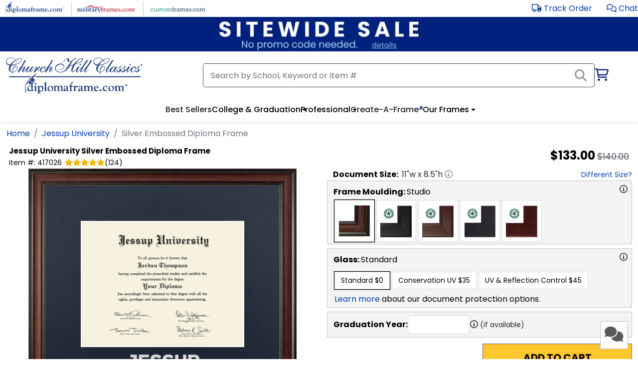

--- FILE ---
content_type: text/javascript
request_url: https://i.diplomaframe.com/c/product.bundle-0e112b6f577bba27715ab316a9ff91c6.js
body_size: 72495
content:
!function(){var e,t,i,a={724:function(e,t,i){"use strict";var a=i(94952),o=i(82536),s=i(97748),r=i(75793),l=i(6500),n=i(98441);const d=(0,o.PA)(()=>s.A.ps.is_caf&&s.A.ui.show_cust&&s.A.ui.show_grad_year?a.createElement("div",{className:"hide"}):a.createElement("div",{className:"gray-box"},a.createElement(r.A,{id:"modal-grad-year",title:`Need a frame matching a different ${s.A.ui.doc_type.toLowerCase()} size?`},a.createElement("div",null,a.createElement("div",{className:"header-std"},"Why Do You Need My Graduation Year?"),a.createElement("p",null,"Knowing your class year will ensure we custom-build your frame to the correct specifications. Over time, Institutions may change the dimensions of their certificates, so knowing the exact year you graduated will ensure you receive the correct frame size. Rest assured, the class year you provide is for reference only and will not appear anywhere on your diploma frame."),a.createElement("div",{className:"header-std"},"Any questions?"),a.createElement("p",null,"Reach out to our friendly customer service team at ",null===n.ZL||void 0===n.ZL?void 0:n.ZL.CustomerServiceEmail,", through our Live Chat service, or you can reach us M-F 8:30 am - 5 pm Eastern at ",null===n.ZL||void 0===n.ZL?void 0:n.ZL.CustomerServicePhone,"."))),a.createElement("div",{className:"grad-year-container"},a.createElement("span",{className:"header-std",style:{minWidth:141}},"Graduation Year:"),a.createElement("input",{type:"text",className:"form-control ib input-qty",style:{maxWidth:125,minWidth:70},onChange:e=>{s.A.ps.grad_year=e.target.value},maxLength:4,max:3e3,min:-9999,"aria-label":"Enter graduation year"}),a.createElement("div",{className:"info",style:{minWidth:110}},a.createElement(l.A,{id:"modal-grad-year",ariaLabel:"Open information about the graduation year for this product",styleBlack:!0}),a.createElement("span",{className:"hint",style:{paddingLeft:4,color:"#222"}},"(if available)")))));t.A=d},1117:function(e,t,i){"use strict";i.d(t,{j:function(){return n}});var a=i(82536),o=i(94952),s=i(97748),r=i(17566),l=i(98441);const n=(0,a.PA)(e=>{const{isModal:t,collapsed:i,collapsedNumber:a,save:n}=e;(0,o.useEffect)(()=>{[].slice.call(document.querySelectorAll('[data-bs-toggle="popover"]')).map(function(e){return new bootstrap.Popover(e)})},[]);const d=s.A.pcs.IsCAF?[...s.A.prod.mats].sort((e,t)=>e.SortOrder-t.SortOrder).slice(0,a):s.A.prod.mats.slice(0,a);return o.createElement("div",{className:"mat-prod",role:"listbox","aria-label":"Select matting",style:{justifyContent:t?"space-around":""}},d.map((e,t)=>o.createElement("div",{"data-bs-toggle":window.innerWidth>1200?"popover":"","data-bs-placement":"top","data-bs-html":"true","data-bs-trigger":"hover focus","data-bs-content":`<div class="prod-img-zoom"><img height="220" width="220" src="https://${null===l.ZL||void 0===l.ZL?void 0:l.ZL.CDNDomain}/images/entities/matcombos/220_${e.mat1_id}${e.mat2_id&&e.mat2_id>0?`_${e.mat2_id.toString()}`:""}.png" alt="" /></div>`,title:e.title,id:`mat-${e.id}`,role:"option",key:e.id,"aria-label":`Select ${e.title} mat`,className:`${r.Ay.ABGetClassName(r.Y.product_mats)}cust-entity${s.A.ps.matcombo_id===e.id?" active":""}${i?"":" active-bold"}`,onClick:()=>n(e.id),onKeyDown:t=>{"Enter"!==t.key&&" "!==t.key||(t.preventDefault(),n(e.id))},tabIndex:0},o.createElement("div",{className:`${r.Ay.ABGetClassName(r.Y.product_mats)}prod-option-c`},o.createElement("picture",null,o.createElement("source",{type:"image/webp",srcSet:`https://${null===l.ZL||void 0===l.ZL?void 0:l.ZL.CDNDomain}/images/entities/matcombos/90_${e.mat1_id}${e.mat2_id&&e.mat2_id>0?`_${e.mat2_id.toString()}`:""}.webp`}),o.createElement("img",{loading:"lazy",className:r.Ay.ABGetClassName(r.Y.product_mats),width:"50",height:"50",src:`https://${null===l.ZL||void 0===l.ZL?void 0:l.ZL.CDNDomain}/images/entities/matcombos/90_${e.mat1_id}${e.mat2_id&&e.mat2_id>0?`_${e.mat2_id.toString()}`:""}.png`,alt:e.title}))),!r.Ay.ABIsVariant(r.Y.product_mats,3)&&o.createElement("div",{className:"title"},e.title),36!==e.mat2_id&&38!==e.mat2_id&&o.createElement("div",{className:`${r.Ay.ABGetClassName(r.Y.product_mats)}smat-th`,style:{backgroundColor:`#${e.smat_color}`}}),s.A.__fast_ship_orig&&s.A.isRetail&&s.A.prod.MatComboID===e.id&&o.createElement("div",{className:`prod-fast-shipping fast-shipping-${null===l.ZL||void 0===l.ZL?void 0:l.ZL.PortalID}`},o.createElement("i",{className:3!==(null===l.ZL||void 0===l.ZL?void 0:l.ZL.PortalID)?"fas fa-shipping-fast":"fas fa-cart-shopping-fast"})))))})},1141:function(e,t,i){"use strict";i.d(t,{E:function(){return s}});var a=i(36667),o=i(97748);const s=new class{constructor(){Object.defineProperty(this,"desc1Options",{enumerable:!0,configurable:!0,writable:!0,value:[]}),Object.defineProperty(this,"selectedDesc1",{enumerable:!0,configurable:!0,writable:!0,value:void 0}),(0,a.l_)(this)}getData(){const e=o.A.prod.linos.filter(e=>!e.isBase&&!e.isCAF).flatMap(e=>e.desc1.split(",").map(e=>e.trim())).sort();this.desc1Options=[...new Set(e)]}setSelected(e){this.selectedDesc1=e}get desc2OptionsFiltered(){return this.selectedDesc1?o.A.prod.linos.filter(e=>e.desc1.toLowerCase().includes(this.selectedDesc1.toLowerCase())).sort((e,t)=>e.desc2.localeCompare(t.desc2)):[]}}},6500:function(e,t,i){"use strict";var a=i(94952),o=i(98441);t.A=({id:e,ariaLabel:t,useMargin:i,styleBlack:s})=>a.createElement("button",{type:"button",className:"info-button","aria-haspopup":"dialog","aria-controls":e,"aria-label":t,style:{marginLeft:i?5:void 0},onClick:t=>{t.preventDefault(),t.stopPropagation(),o.yl(e)}},a.createElement("i",{className:"far fa-info-circle",style:{color:s?"#222":void 0}}))},7417:function(e,t,i){"use strict";var a=i(94952),o=i(82536),s=i(97748),r=i(98441),l=i(12145),n=function(e,t,i,a){return new(i||(i=Promise))(function(o,s){function r(e){try{n(a.next(e))}catch(e){s(e)}}function l(e){try{n(a.throw(e))}catch(e){s(e)}}function n(e){var t;e.done?o(e.value):(t=e.value,t instanceof i?t:new i(function(e){e(t)})).then(r,l)}n((a=a.apply(e,t||[])).next())})};const d=(0,o.PA)(()=>{const[,e]=a.useReducer(e=>e+1,0);(0,a.useEffect)(()=>(l.R.subscribe(l.B.AB,"ab",()=>n(void 0,void 0,void 0,function*(){return e()})),()=>{l.R.unsubscribe(l.B.AB,"ab")}),[]);const t=(0,a.useCallback)(()=>n(void 0,void 0,void 0,function*(){const e=document.getElementById("prod-reviews"),t=document.getElementById("prod-reviews-click");t&&t.click(),setTimeout(function(){e&&e.scrollIntoView()},100)}),[]);return s.A.si?a.createElement("div",{id:"prod-header"},a.createElement("div",null,s.A.prod&&s.A.si&&(!s.A.si.ManualOverride_Desc||s.A.si.ManualOverride_Desc.length<=5)&&a.createElement("h1",{className:s.A.ui.product_title.length>100?"h1-xs":s.A.ui.product_title.length>70?"h1-sm":""},!s.A.prod||!s.A.prod.IsCAF&&s.A.prod.TitleShowInstName?`${s.A.si.InstName} `:"",s.A.ui.product_title),s.A.prod&&s.A.si&&s.A.si.ManualOverride_Desc&&s.A.si.ManualOverride_Desc.length>5&&a.createElement("h1",{className:s.A.ui.product_title.length>100?"h1-xs":s.A.ui.product_title.length>70?"h1-sm":""},s.A.si.ManualOverride_Desc),a.createElement("div",{id:"prod-sub-titles"},!r.oT(s.A.ui.sku)&&a.createElement("span",{className:"sku"},"SKU: ",s.A.ui.sku),!s.A.ps.is_caf&&a.createElement("span",{className:"item-id"},"Item #: ",s.A.ui.item_id.replace("215873-","P")),s.A.ui.allow_reviews&&s.A.ui.review_count>0&&a.createElement("div",{id:"yotpo-prod-header",onClick:t},a.createElement("a",{href:"#reviews","aria-label":"Reviews"},a.createElement("div",{className:"prod-yotpo-stars"},a.createElement("span",{className:"fa fa-star "+(s.A.ui.review_score>0?"yotpo-checked":""),role:"presentation"}),a.createElement("span",{className:"fa fa-star "+(s.A.ui.review_score>1?"yotpo-checked":""),role:"presentation"}),a.createElement("span",{className:"fa fa-star "+(s.A.ui.review_score>2?"yotpo-checked":""),role:"presentation"}),a.createElement("span",{className:"fa fa-star "+(s.A.ui.review_score>3?"yotpo-checked":""),role:"presentation"}),a.createElement("span",{className:"fa fa-star "+(s.A.ui.review_score>4?"yotpo-checked":""),role:"presentation"}),a.createElement("span",{className:"yotpo-star-count"},"(",s.A.ui.review_count,")")))))),a.createElement("div",{className:"hide-sm"},s.A.ui.show_pricing&&s.A.ui.price!==s.A.ui.price_discount&&a.createElement("div",null,a.createElement("span",{className:_msrp_red?"msrp-disc msrp-red":"msrp-disc"},r.Gl(s.A.ui.price_discount)),a.createElement("span",{className:"msrp-orig"},a.createElement("del",null,r.Gl(s.A.ui.price)))),s.A.ui.show_pricing&&s.A.ui.price===s.A.ui.price_discount&&a.createElement("div",null,a.createElement("span",{className:"msrp-disc"},r.Gl(s.A.ui.price))))):null});t.A=d},8094:function(e,t,i){"use strict";var a=i(94952),o=i(82536),s=i(97748),r=i(75793),l=i(12145),n=i(17566),d=i(6500),c=i(10348),p=i(98441);const m=(0,o.PA)(()=>{const[e,t]=(0,a.useState)(!0),[,i]=(0,a.useState)(0);(0,a.useEffect)(()=>(l.R.subscribe(l.B.AB,"ab",()=>i(e=>e+1)),()=>{l.R.unsubscribe(l.B.AB,"ab")}),[]);const o=e=>{return i=function*(){s.A.ui.update_pricing=!0,s.A.ps.glass_id=e,s.A.pulse()},new((t=void 0)||(t=Promise))(function(e,a){function o(e){try{r(i.next(e))}catch(e){a(e)}}function s(e){try{r(i.throw(e))}catch(e){a(e)}}function r(i){var a;i.done?e(i.value):(a=i.value,a instanceof t?a:new t(function(e){e(a)})).then(o,s)}r((i=i.apply(undefined,[])).next())});var t,i},m=(0,a.useMemo)(()=>c.C.width<960,[]),h=(0,a.useMemo)(()=>s.A.ps.is_caf||m,[m]);if(!(s.A.ready&&s.A.ui.show_cust&&s.A.prod&&s.A.si&&s.A.si.IsGlassAllowed))return null;if(!s.A.prod.IsFrame)return null;if(70214===s.A.prod.ProductID)return null;if(84054===s.A.prod.ProductID)return null;const u=(e=s.A.ps.glass_id)=>1===e&&n.Ay.ABIsVariant(n.Y.product_glass,1)&&"Basic";return a.createElement("div",{className:"gray-box",style:{padding:0}},a.createElement("div",null,a.createElement(r.A,{id:"modal-glass",title:"Glass Information"},a.createElement("div",null,a.createElement("div",{className:"header-std"},2===s.A.prod.AllowGlassID1||s.A.ps.use_plexi?"Plexi":"Clear"," (Standard ",2===s.A.prod.AllowGlassID1||s.A.ps.use_plexi?"Plexiglass":"Glass",")"),a.createElement("p",{style:{marginBottom:0}},"Clear standard ",2===s.A.prod.AllowGlassID1||s.A.ps.use_plexi?"plexiglass":"glass"," blocks 45% of UV light. Use when UV exposure is not a concern."),!n.Ay.ABIsVariant(n.Y.product_glass,1)&&s.A.prod.AllowGlassID2>0&&a.createElement("div",null,a.createElement("div",{className:"header-std"},"Reflection Control"),a.createElement("p",null,"Matte finish to reduce glare and blocks 45% of UV light. Diminishes unwanted glare.")),!n.Ay.ABIsVariant(n.Y.product_glass,1)&&s.A.prod.AllowGlassID3>0&&a.createElement("div",null,a.createElement("div",{className:"header-std"},"Conservation UV Protection"),a.createElement("p",null,"Blocks up to 99% of UV light. Offers maximum protection against fading.")),s.A.prod.AllowGlassID4>0&&a.createElement("div",null,a.createElement("div",{className:"header-std"},"Conservation UV + Reflection Control"),a.createElement("p",null,"Blocks up to 99% of UV light, matte finish reduces glare. Offers maximum protection against fading and unwanted glare.")),s.A.prod&&s.A.prod.IsFrame&&84054!==s.A.prod.ProductID&&70214!==s.A.prod.ProductID&&s.A.prod.AllowGlassID2>0&&a.createElement("div",{style:{marginTop:8}},a.createElement("picture",null,a.createElement("source",{type:"image/webp",srcSet:`https://${null===p.ZL||void 0===p.ZL?void 0:p.ZL.CDNDomain}/images/cached/general/glass-all.webp`}),a.createElement("img",{src:`https://${null===p.ZL||void 0===p.ZL?void 0:p.ZL.CDNDomain}/images/cached/general/glass-all.png`,alt:"Glass Info",style:{width:"100%"}}))),(!s.A.prod.AllowGlassID2||s.A.prod.AllowGlassID2<1)&&a.createElement("div",{style:{marginTop:8}},a.createElement("picture",null,a.createElement("source",{type:"image/webp",srcSet:`https://${null===p.ZL||void 0===p.ZL?void 0:p.ZL.CDNDomain}/images/cached/general/glass-46.webp`}),a.createElement("img",{src:`https://${null===p.ZL||void 0===p.ZL?void 0:p.ZL.CDNDomain}/images/cached/general/glass-46.jpg`,alt:"Glass Info",style:{width:"100%"}}))))),a.createElement(r.A,{id:"modal-plexi-info",title:"Plexiglass Information"},a.createElement("div",null,a.createElement("div",{className:"b"},"Why does this frame have plexiglass?"),a.createElement("div",null,"Due to the large size of this frame, we use professional-grade plexiglass to reduce the possibility of breakage during shipping. Our high-quality plexi features the same level of document protection as our standard clear glass, and we also offer upgraded plexi options for added protection."))),a.createElement("div",null,a.createElement("div",{style:{padding:"0 12px",position:"relative"}},a.createElement("div",{role:h?"button":void 0,tabIndex:h?0:void 0,onKeyDown:e=>{"Enter"!==e.key&&" "!==e.key||(e.preventDefault(),e.currentTarget.click())},className:"d-none d-xl-block toggle-bs","data-bs-toggle":h?"collapse":"","data-bs-target":"#glass-inner","aria-expanded":!h&&void 0,"aria-controls":h?"glass-inner":void 0},a.createElement("div",{className:"cust-desktop-head"},a.createElement("span",null,"Glass: "),a.createElement("span",null,2===s.A.prod.AllowGlassID1||s.A.ps.use_plexi?"Plexiglass ":"",u()||s.A.ui.name_glass))),a.createElement("div",{role:"button",tabIndex:0,onKeyDown:e=>{"Enter"!==e.key&&" "!==e.key||(e.preventDefault(),e.currentTarget.click())},className:"d-block d-xl-none toggle-bs","data-bs-toggle":h?"collapse":"","data-bs-target":"#glass-inner","aria-expanded":!h&&void 0,"aria-controls":h?"glass-inner":void 0},a.createElement("div",{className:"cust-flex-head"},a.createElement("div",null,a.createElement("div",{className:"header-std flexer cust-flex2",style:{paddingRight:"0.25rem"}},"Glass"),a.createElement("div",{className:"cust-flex2"},u()||s.A.ui.name_glass)))),a.createElement("div",{style:{position:"absolute",top:m?6:s.A.ps.is_caf?10:5,left:m?55:"auto",right:s.A.ps.is_caf?40:m?"auto":8}},a.createElement(d.A,{id:"modal-glass",ariaLabel:"Open information about the glass upgrade options for this product",useMargin:!0,styleBlack:!0}))),a.createElement("div",{id:"glass-inner",style:{padding:"0 12px"},className:h?"collapse":""},a.createElement("div",{className:"glass-prod",role:"listbox",style:{paddingTop:0},"aria-label":"Select frame glass"},s.A.glass.filter(e=>(s.A.prod.IsCAF&&2!==e.id||1===e.id||2===e.id&&s.A.prod.AllowGlassID2>0||3===e.id&&s.A.prod.AllowGlassID3>0||4===e.id&&s.A.prod.AllowGlassID4>0)&&(!n.Ay.ABIsVariant(n.Y.product_glass,1)||n.Ay.ABIsVariant(n.Y.product_glass,1)&&2!==e.id&&3!==e.id)).map(e=>a.createElement("div",{key:e.id,title:u(e.id)||e.title,"aria-label":`Select ${u(e.id)||e.title} glass`,className:"cust-entity"+(s.A.ps.glass_id===e.id?" active":""),onClick:()=>o(e.id),onKeyDown:t=>{"Enter"!==t.key&&" "!==t.key||(t.preventDefault(),o(e.id))},role:"option",tabIndex:0},a.createElement("div",{className:"title"},u(e.id)||e.title," ",e.price,s.A.__fast_ship_orig&&s.A.isRetail&&1===e.id&&a.createElement("div",{className:`prod-fast-shipping fast-shipping-${null===p.ZL||void 0===p.ZL?void 0:p.ZL.PortalID}`},a.createElement("i",{className:3!==(null===p.ZL||void 0===p.ZL?void 0:p.ZL.PortalID)?"fas fa-shipping-fast":"fas fa-cart-shopping-fast"})))))),a.createElement("div",{className:"glass-info"},(2===s.A.prod.AllowGlassID1||s.A.ps.use_plexi)&&a.createElement("div",{className:"mb-2"},"Why does this frame have plexiglass?"," ",a.createElement(d.A,{id:"modal-plexi-info",ariaLabel:"Why does this frame have plexiglass?",useMargin:!0})),a.createElement("div",null,a.createElement("button",{className:"link link-btn",style:{fontSize:16},onClick:()=>(0,p.yl)("modal-glass"),"aria-label":"Open information about glass options",type:"button","aria-haspopup":"dialog","aria-controls":"modal-glass"},"Learn more")," ","about our document protection options."))))))});t.A=m},8820:function(e,t,i){"use strict";i.d(t,{J:function(){return n}});var a=i(94952),o=i(82536),s=i(58493),r=i(69222),l=i(17157);const n=(0,o.PA)(({pcs:e,css:t})=>{const i=e.EPMethodID===l.Bu.Custom,o=e.EPMethodID===l.Bu.SingleDoc,n=i||o,d="undefined"!=typeof window&&window.location.pathname.includes("/stack2"),c={backgroundImage:t.ep_backgroundImage,backgroundSize:t.ep_backgroundSize,color:n?void 0:t.ep_color,left:t.ep_left,top:t.ep_top,width:t.ep_width,height:t.ep_height,textAlign:n?"initial":"center",wordBreak:n?"break-word":void 0,overflow:n?"hidden":void 0,fontSize:n&&d?.47*e.DPI+"px":void 0,lineHeight:n&&d?.71*e.DPI+"px":void 0};return a.createElement("div",{id:"ep",style:c},n?a.createElement("div",{style:{width:"100%"},dangerouslySetInnerHTML:{__html:s.A.sanitize(e.EPContent||"",{ALLOWED_TAGS:["p","br","strong","em","u","s","span","ul","ol","li","div"],ALLOWED_ATTR:["style","class"],ALLOW_DATA_ATTR:!1})}}):a.createElement(r.n,{pcs:e,css:t}))})},10148:function(e,t,i){"use strict";var a=i(82536),o=i(94952);const s=(0,a.PA)(({product:e})=>{const{id:t,src:i,link:a,price:s}=e,r="quick look",l=(0,o.useMemo)(()=>{const e=i.split("/"),t=e[e.length-1],a=t.replace(/0_\d+_\d+/,"0_800_800");return i.replace(t,a)},[i]);return o.createElement("div",{className:"d-flex flex-column",style:{width:160}},o.createElement("picture",null,o.createElement("source",{type:"image/webp",srcSet:i.replace(".png",".webp")}),o.createElement("img",{src:i,alt:`Related Product-#${t}`,loading:"lazy",width:160,height:160})),o.createElement("div",{className:"d-flex flex-row justify-content-between mt-2"},window.innerWidth>1200?o.createElement("div",{"data-bs-toggle":"popover","data-bs-placement":"top","data-bs-html":"true","data-bs-trigger":"hover focus","data-bs-content":`<img width="400" loading="lazy" src=${l} alt="" />`,style:{color:"gray"}},r):o.createElement("a",{href:a},r),o.createElement("strong",null,"$",s)))});t.A=s},10348:function(e,t,i){"use strict";i.d(t,{C:function(){return o}});var a=i(36667);const o=new class{constructor(){Object.defineProperty(this,"width",{enumerable:!0,configurable:!0,writable:!0,value:window.innerWidth}),Object.defineProperty(this,"handleResize",{enumerable:!0,configurable:!0,writable:!0,value:()=>{this.width=window.innerWidth}}),(0,a.l_)(this),window.addEventListener("resize",this.handleResize)}}},11847:function(e,t,i){var a,o;a=void 0,o=i(21664)(e.id,{esModule:!1}),e.hot.data&&e.hot.data.value&&e.hot.data.value!==a?e.hot.invalidate():e.hot.accept(),e.hot.dispose(function(e){e.value=a,o()})},12145:function(e,t,i){"use strict";var a;i.d(t,{B:function(){return a},R:function(){return o}}),function(e){e.AB="AB"}(a||(a={}));const o={events:{},getEventKey:(e,t)=>`${e} ${t}`,dispatch(e,t){const i=this.getEventKey(e,t);this.events[i]&&this.events[i].forEach(e=>e())},subscribe(e,t,i){const a=this.getEventKey(e,t);this.events[a]||(this.events[a]=[]),this.events[a].includes(i)||this.events[a].push(i)},unsubscribe(e,t){const i=this.getEventKey(e,t);this.events[i]&&delete this.events[i]}}},12934:function(e,t,i){"use strict";var a=i(94952),o=i(97748),s=i(82536),r=i(20640),l=i(21833),n=i(98441);const d=(0,s.PA)(()=>{const[e]=(0,a.useState)(""),[t,i]=(0,a.useState)(!1);(0,a.useEffect)(()=>{t||(i(!0),collapse.init())});const s=(0,a.useMemo)(()=>!!o.A.ready&&([70214,70215,70244,84054].includes(o.A.prod.ProductID)||["391332"].includes(o.A.prod.ItemID)),[]),d=(0,a.useMemo)(()=>!!o.A.ready&&o.A.ps.docWidth>=0&&o.A.ps.docHeight>=0&&!o.A.prod.Name.includes("collage")&&25!=o.A.prod.ProductTypeID&&o.A.prod.IsFrame,[]),c=(0,a.useMemo)(()=>!!o.A.ready&&o.A.prod.JF_Width>0,[]),p=(0,a.useMemo)(()=>!!o.A.ready&&o.A.prod.IsFrame&&67!==o.A.prod.ProductTypeID,[]),m=(0,a.useMemo)(()=>!!o.A.ready&&!!o.A.ui.allow_smartbox&&o.A.prod.Shipping_BoxID<=3&&o.A.prod.IsFrame&&!o.A.prod.ProductTypeDisplayName.toLowerCase().includes("Photo")&&!s,[s]),h=(0,a.useMemo)(()=>!(!o.A.ready||!c)&&(0,n.JB)(o.A.prod.JF_Width-o.A.prod.docWidth+o.A.ps.docWidth+2*o.A.ps.moulding_extWidth,1),[c]),u=(0,a.useMemo)(()=>!(!o.A.ready||!c)&&(0,n.JB)(o.A.prod.JF_Height-o.A.prod.docHeight+o.A.ps.docHeight+2*o.A.ps.moulding_extWidth,1),[c]);return a.createElement(a.Fragment,null,o.A.si&&205255!==o.A.si.StoreID&&!o.A.si.has_bullet_override&&a.createElement("div",{dangerouslySetInnerHTML:{__html:e||o.A.si.default_prod_info_static}}),!s&&205255!==o.A.si.StoreID&&!o.A.si.has_bullet_override&&a.createElement("ul",null,!o.A.prod.IsCAF&&d&&a.createElement("li",null,`${o.A.si.ph_desc_size} ${o.A.ps.docWidth}"w x ${o.A.ps.docHeight}"h`),!o.A.prod.IsCAF&&c&&a.createElement("li",null,`${o.A.si.ph_desc_jf_size} ${h}"w x ${u}"h`),!o.A.prod.IsCAF&&o.A.prod.LevelLock&&(0===(null===n.ZL||void 0===n.ZL?void 0:n.ZL.PortalID)||!(null===n.ZL||void 0===n.ZL?void 0:n.ZL.DisableProdDescLinks))&&!o.A.prod.HideLevelLock&&a.createElement("li",null,o.A.si.ph_desc_ll," ",a.createElement(r.A,null)),!o.A.prod.IsCAF&&o.A.prod.LevelLock&&(0!==(null===n.ZL||void 0===n.ZL?void 0:n.ZL.PortalID)||(null===n.ZL||void 0===n.ZL?void 0:n.ZL.DisableProdDescLinks))&&!o.A.prod.HideLevelLock&&a.createElement("li",null,o.A.si.ph_desc_ll," Level-Lock Frame Hanging System!"),!o.A.prod.IsCAF&&m&&(0===(null===n.ZL||void 0===n.ZL?void 0:n.ZL.PortalID)||!(null===n.ZL||void 0===n.ZL?void 0:n.ZL.DisableProdDescLinks))&&a.createElement("li",null,o.A.si.ph_desc_smart," ",a.createElement(l.A,null)),!o.A.prod.IsCAF&&m&&(0!==(null===n.ZL||void 0===n.ZL?void 0:n.ZL.PortalID)||(null===n.ZL||void 0===n.ZL?void 0:n.ZL.DisableProdDescLinks))&&a.createElement("li",null,o.A.si.ph_desc_smart," SMARTbox package"),!o.A.prod.IsCAF&&p&&5===o.A.si.StoreTypeID&&a.createElement("li",null,"This custom frame is handcrafted in the USA."),!o.A.prod.IsCAF&&p&&5!==o.A.si.StoreTypeID&&a.createElement("li",null,o.A.si.ph_desc_custom),!o.A.prod.IsCAF&&2===o.A.prod.CustomizationMethod&&0===(null===n.ZL||void 0===n.ZL?void 0:n.ZL.PortalID)&&25===o.A.prod.ProductTypeID&&a.createElement("li",null,"Customize your Varsity Letter frame with ",a.createElement("a",{href:"/frame-designer/design-your-frame/4"},"Create-a-Frame")),o.A.prod.IsCAF&&d&&a.createElement("li",null,`${o.A.prod.DocType} Size: ${o.A.ps.docWidth}"w x ${o.A.ps.docHeight}"h`),o.A.prod.IsCAF&&c&&a.createElement("li",null,`Approx. Overall Frame Size: ${h}"w x ${u}"h`),o.A.prod.IsCAF&&o.A.prod.LevelLock&&!o.A.prod.HideLevelLock&&0===(null===n.ZL||void 0===n.ZL?void 0:n.ZL.PortalID)&&a.createElement("li",null,"Includes our easy-to-use ",a.createElement(r.A,null)),o.A.prod.IsCAF&&m&&0===(null===n.ZL||void 0===n.ZL?void 0:n.ZL.PortalID)&&a.createElement("li",null,"This frame ships in a branded ",a.createElement(l.A,null)),o.A.prod.IsCAF&&p&&5===o.A.si.StoreTypeID&&a.createElement("li",null,"This custom frame is handcrafted in the USA."),o.A.prod.IsCAF&&p&&5!==o.A.si.StoreTypeID&&a.createElement("li",null,"This custom frame is handcrafted in the USA and made-to-order."),!o.A.ps.is_caf&&!(0,n.oT)(o.A.ui.item_id)&&a.createElement("li",null,"Item #: ",o.A.ui.item_id),!o.A.ps.is_caf&&!(0,n.oT)(o.A.ui.sku)&&a.createElement("li",null,"SKU: ",o.A.ui.sku),o.A.prod.IsCAF&&10===o.A.prod.DYF_FrameStyleID&&o.A.ps.docWidth<=7&&a.createElement("li",null,"Includes easel back"),o.A.prod.IsCAF&&a.createElement("li",null,o.A.prod.DYF_FrameStyleName),o.A.prod.IsCAF&&a.createElement("li",null,o.A.ui.title_moulding," Moulding"),o.A.prod.IsCAF&&a.createElement("li",null,o.A.ui.title_mat1," Top Mat"),o.A.prod.IsCAF&&o.A.ps.mat2_id>0&&a.createElement("li",null,o.A.ui.title_mat2," Inner Accent"),o.A.prod.IsCAF&&o.A.ps.insignia_id>0&&a.createElement("li",null,o.A.ui.title_insignia," Insignia"),o.A.prod.IsCAF&&o.A.ps.lino_id>0&&a.createElement("li",null,o.A.ps.lino_base_name," Embossed Text"),o.A.prod.IsCAF&&o.A.ps.ep_id>0&&a.createElement("li",null,"Engraved Plate"),o.A.prod.IsCAF&&a.createElement("li",null,o.A.ps.is_horizontal?"Horizontal":"Vertical"," Orientation"),o.A.prod.IsCAF&&o.A.ps.glass_id>1&&a.createElement("li",null,o.A.ui.name_glass," ",2===o.A.prod.AllowGlassID1||o.A.ps.use_plexi?"Plexiglass":"Glass")),(!s||3===(null===n.ZL||void 0===n.ZL?void 0:n.ZL.PortalID))&&o.A.si.has_bullet_override&&null!=o.A.si.default_prod_info_dynamic&&o.A.si.default_prod_info_dynamic.length>0&&a.createElement("ul",null,o.A.si.default_prod_info_dynamic.map((e,t)=>a.createElement("li",{key:t},e))))});t.A=d},14349:function(e,t,i){"use strict";i.d(t,{KQ:function(){return s},Nh:function(){return d},VK:function(){return n},aK:function(){return a},mi:function(){return l},or:function(){return o}});var a,o,s,r=i(36667);!function(e){e[e.S=.25]="S",e[e.M=.375]="M",e[e.L=.5]="L"}(a||(a={})),function(e){e[e.S=16]="S",e[e.M=24]="M",e[e.L=32]="L"}(o||(o={})),function(e){e[e.Roboto=1]="Roboto",e[e.LibreBaskerville=2]="LibreBaskerville",e[e.Carlito=3]="Carlito",e[e.TimesNewRoman=4]="TimesNewRoman",e[e.EBGaramond=5]="EBGaramond",e[e.NunitoSans=6]="NunitoSans",e[e.CrimsonText=7]="CrimsonText",e[e.IBMPlexMono=8]="IBMPlexMono"}(s||(s={}));const l={[s.Roboto]:"Roboto, Poppins, Open Sans, Proxima Nova, system-ui, sans-serif",[s.LibreBaskerville]:'"Libre Baskerville", Georgia, "Times New Roman", serif',[s.Carlito]:"Carlito, Calibri, Arial, sans-serif",[s.TimesNewRoman]:'"Times New Roman", Times, serif',[s.EBGaramond]:'"EB Garamond", Garamond, "Times New Roman", serif',[s.NunitoSans]:'"Nunito Sans", Nunito, system-ui, sans-serif',[s.CrimsonText]:'"Crimson Text", Georgia, "Times New Roman", serif',[s.IBMPlexMono]:'"IBM Plex Mono", Consolas, "Courier New", monospace'},n=[{value:s.Roboto,label:"Roboto"},{value:s.LibreBaskerville,label:"Libre Baskerville"},{value:s.Carlito,label:"Carlito"},{value:s.TimesNewRoman,label:"Times New Roman"},{value:s.EBGaramond,label:"EB Garamond"},{value:s.NunitoSans,label:"Nunito Sans"},{value:s.CrimsonText,label:"Crimson Text"},{value:s.IBMPlexMono,label:"IBM Plex Mono"}],d=new class{constructor(){Object.defineProperty(this,"lines",{enumerable:!0,configurable:!0,writable:!0,value:[]}),Object.defineProperty(this,"fontFamily",{enumerable:!0,configurable:!0,writable:!0,value:void 0}),(0,r.l_)(this)}}},15112:function(e,t,i){"use strict";var a;i.d(t,{u:function(){return a}}),function(e){e.Doc="Doc",e.Mat1="Mat1",e.Insignia="Insignia",e.Lino="Lino",e.EngravedPlate="EngravedPlate",e.ShadowBox="ShadowBox"}(a||(a={}))},16651:function(e,t,i){"use strict";i.d(t,{S:function(){return s}});var a=i(94952),o=i(82536);i(90251);const s=(0,o.PA)(({store:e})=>e.hasSpirit?a.createElement("div",{className:"spirit-container"},e.spiritSides.map(({outer:e,inner:t},i)=>a.createElement("div",{key:i,className:"outer",style:e},a.createElement("div",{className:"inner",style:t})))):null)},17157:function(e,t,i){"use strict";var a,o,s,r,l;i.d(t,{Bu:function(){return o},FB:function(){return s},HP:function(){return n},Mt:function(){return d},Pb:function(){return l},sm:function(){return a}}),function(e){e[e.Overlay=1]="Overlay",e[e.Inset=2]="Inset",e[e.InnerAccent=3]="InnerAccent"}(a||(a={})),function(e){e[e.Old=1]="Old",e[e.Extended=2]="Extended",e[e.Custom=3]="Custom",e[e.SingleDoc=4]="SingleDoc"}(o||(o={})),function(e){e[e.Top=1]="Top",e[e.Bottom=2]="Bottom"}(s||(s={})),function(e){e[e.None=0]="None",e[e.Required_Gold=1]="Required_Gold",e[e.Required_Silver=2]="Required_Silver",e[e.Optional_Gold=3]="Optional_Gold",e[e.Optional_Silver=4]="Optional_Silver",e[e.Optional_Both=5]="Optional_Both",e[e.Required_Black=6]="Required_Black",e[e.Optional_Black=7]="Optional_Black"}(r||(r={})),function(e){e[e.None=0]="None",e[e.Single_Document=1]="Single_Document",e[e.Double_Document=2]="Double_Document",e[e.Tassel=3]="Tassel",e[e.Varsity=4]="Varsity",e[e.Sports_Oval=5]="Sports_Oval",e[e.Portrait_Oval=6]="Portrait_Oval",e[e.Campus_Scene=7]="Campus_Scene",e[e.Cameo=8]="Cameo",e[e.Spirit=9]="Spirit",e[e.Photo_Frame=10]="Photo_Frame",e[e.Century=11]="Century",e[e.SpiritB=12]="SpiritB",e[e.DoubleStack=13]="DoubleStack"}(l||(l={}));const n=[{DocSizeTierID:1,CameoRail:2.875,DocDistance:0,DocHeight:5,DocWidth:7,DocOverlap:.375,OvalRailSide:2.25,OvalRailOvalTop:1.75,OvalRailDocTop:1.75,SpiritRailTopAndSides:2.75,SpiritRailBottom:3.25,StandardRail:1.625,TasselRailHeight:3.625,TasselRailWidth:2.5,TasselGap:1.625,TasselHeight:9.75,TasselWidth:1.625},{DocSizeTierID:2,CameoRail:2.875,DocDistance:0,DocHeight:6,DocWidth:8,DocOverlap:.1875,OvalRailSide:2.5,OvalRailOvalTop:2.25,OvalRailDocTop:2.625,SpiritRailTopAndSides:2.75,SpiritRailBottom:3.25,StandardRail:2.625,TasselRailHeight:3.625,TasselRailWidth:2.5,TasselGap:1.625,TasselHeight:9.75,TasselWidth:1.625},{DocSizeTierID:3,CameoRail:2.875,DocDistance:0,DocHeight:7,DocWidth:9,DocOverlap:.1875,OvalRailSide:2.5,OvalRailOvalTop:2.25,OvalRailDocTop:2.625,SpiritRailTopAndSides:2.75,SpiritRailBottom:3.25,StandardRail:2.625,TasselRailHeight:3.125,TasselRailWidth:2.625,TasselGap:1.375,TasselHeight:9.75,TasselWidth:1.625},{DocSizeTierID:4,CameoRail:3.125,DocDistance:0,DocHeight:8,DocWidth:10,DocOverlap:.1875,OvalRailSide:2.75,OvalRailOvalTop:3.25,OvalRailDocTop:2.625,SpiritRailTopAndSides:2.75,SpiritRailBottom:3.25,StandardRail:2.625,TasselRailHeight:2.875,TasselRailWidth:2.625,TasselGap:1.375,TasselHeight:10.25,TasselWidth:1.625},{DocSizeTierID:5,CameoRail:3.1875,DocDistance:0,DocHeight:8.5,DocWidth:11,DocOverlap:.1875,OvalRailSide:2.5,OvalRailOvalTop:3.75,OvalRailDocTop:2.9375,SpiritRailTopAndSides:2.75,SpiritRailBottom:3.25,StandardRail:2.6875,TasselRailHeight:2.6875,TasselRailWidth:2.625,TasselGap:1.5,TasselHeight:10.25,TasselWidth:1.625},{DocSizeTierID:6,CameoRail:3.1875,DocDistance:0,DocHeight:10,DocWidth:12,DocOverlap:.1875,OvalRailSide:2.5,OvalRailOvalTop:3.75,OvalRailDocTop:2.9375,SpiritRailTopAndSides:2.75,SpiritRailBottom:3.25,StandardRail:2.6875,TasselRailHeight:2.6875,TasselRailWidth:2.625,TasselGap:1.5,TasselHeight:10.25,TasselWidth:1.625},{DocSizeTierID:7,CameoRail:3.3125,DocDistance:0,DocHeight:11,DocWidth:14,DocOverlap:.3125,OvalRailSide:2.5,OvalRailOvalTop:3.75,OvalRailDocTop:2.9375,SpiritRailTopAndSides:3,SpiritRailBottom:3.5,StandardRail:3.063,TasselRailHeight:3.063,TasselRailWidth:2.6875,TasselGap:1.625,TasselHeight:10.5,TasselWidth:1.625},{DocSizeTierID:8,CameoRail:3.3125,DocDistance:0,DocHeight:12,DocWidth:16,DocOverlap:.3125,OvalRailSide:2.5,OvalRailOvalTop:3.75,OvalRailDocTop:2.9375,SpiritRailTopAndSides:3,SpiritRailBottom:3.5,StandardRail:3.063,TasselRailHeight:3.063,TasselRailWidth:2.75,TasselGap:1.5,TasselHeight:11.5,TasselWidth:1.625},{DocSizeTierID:9,CameoRail:3.3125,DocDistance:0,DocHeight:13,DocWidth:17,DocOverlap:.3125,OvalRailSide:2.5,OvalRailOvalTop:3.75,OvalRailDocTop:2.9375,SpiritRailTopAndSides:3,SpiritRailBottom:3.5,StandardRail:3.063,TasselRailHeight:3.063,TasselRailWidth:3,TasselGap:1.5,TasselHeight:11.5,TasselWidth:1.625},{DocSizeTierID:10,CameoRail:3.3125,DocDistance:0,DocHeight:14,DocWidth:17,DocOverlap:.3125,OvalRailSide:2.5,OvalRailOvalTop:3.75,OvalRailDocTop:2.9375,SpiritRailTopAndSides:3,SpiritRailBottom:3.5,StandardRail:3.313,TasselRailHeight:3.313,TasselRailWidth:3.25,TasselGap:1.5,TasselHeight:11.5,TasselWidth:1.625},{DocSizeTierID:11,CameoRail:3.3125,DocDistance:0,DocHeight:14,DocWidth:18,DocOverlap:.3125,OvalRailSide:2.5,OvalRailOvalTop:3.75,OvalRailDocTop:2.9375,SpiritRailTopAndSides:3,SpiritRailBottom:3.5,StandardRail:3.313,TasselRailHeight:3.313,TasselRailWidth:3.25,TasselGap:1.5,TasselHeight:11.5,TasselWidth:1.625},{DocSizeTierID:12,CameoRail:3.3125,DocDistance:0,DocHeight:16,DocWidth:20,DocOverlap:.3125,OvalRailSide:2.5,OvalRailOvalTop:3.75,OvalRailDocTop:2.9375,SpiritRailTopAndSides:3,SpiritRailBottom:3.5,StandardRail:3.313,TasselRailHeight:3.313,TasselRailWidth:3.25,TasselGap:1.5,TasselHeight:11.5,TasselWidth:1.625}];class d{}Object.defineProperty(d,"DefaultBevel",{enumerable:!0,configurable:!0,writable:!0,value:.0393701}),Object.defineProperty(d,"DefaultDocument",{enumerable:!0,configurable:!0,writable:!0,value:1541}),Object.defineProperty(d,"DefaultDocWidth",{enumerable:!0,configurable:!0,writable:!0,value:11}),Object.defineProperty(d,"DefaultDocHeight",{enumerable:!0,configurable:!0,writable:!0,value:8.5}),Object.defineProperty(d,"DefaultInnerAccent",{enumerable:!0,configurable:!0,writable:!0,value:385}),Object.defineProperty(d,"DefaultInnerAccentWidth",{enumerable:!0,configurable:!0,writable:!0,value:.1875}),Object.defineProperty(d,"DefaultInsignia",{enumerable:!0,configurable:!0,writable:!0,value:2638}),Object.defineProperty(d,"DefaultInsigniaSize",{enumerable:!0,configurable:!0,writable:!0,value:"220"}),Object.defineProperty(d,"DefaultInsigniaWidthMax",{enumerable:!0,configurable:!0,writable:!0,value:1.625}),Object.defineProperty(d,"DefaultEPWidth",{enumerable:!0,configurable:!0,writable:!0,value:3}),Object.defineProperty(d,"DefaultEPHeight",{enumerable:!0,configurable:!0,writable:!0,value:1}),Object.defineProperty(d,"DefaultLinoID",{enumerable:!0,configurable:!0,writable:!0,value:1564}),Object.defineProperty(d,"DefaultLinoWidthMax",{enumerable:!0,configurable:!0,writable:!0,value:13}),Object.defineProperty(d,"DefaultLinoHeightMax",{enumerable:!0,configurable:!0,writable:!0,value:1.837}),Object.defineProperty(d,"DefaultMaxFrameWidth",{enumerable:!0,configurable:!0,writable:!0,value:550}),Object.defineProperty(d,"DefaultMaxFrameHeight",{enumerable:!0,configurable:!0,writable:!0,value:5e4}),Object.defineProperty(d,"DefaultMoulding",{enumerable:!0,configurable:!0,writable:!0,value:158}),Object.defineProperty(d,"DefaultMouldingWidthMax",{enumerable:!0,configurable:!0,writable:!0,value:2.375}),Object.defineProperty(d,"DefaultPrimarymat",{enumerable:!0,configurable:!0,writable:!0,value:337}),Object.defineProperty(d,"DefaultProductType",{enumerable:!0,configurable:!0,writable:!0,value:3})},17212:function(e,t,i){"use strict";var a=i(82536),o=i(94952),s=i(98441);const r=(0,a.PA)(({width:e,top:t,left:i})=>o.createElement("img",{loading:"lazy",src:`https://${null===s.ZL||void 0===s.ZL?void 0:s.ZL.CDNDomain}/images/cached/general/recycled-logo1.png`,alt:"Recycled",width:e,style:{position:"absolute",top:t,left:i}}));t.A=r},17566:function(e,t,i){"use strict";i.d(t,{Y:function(){return a}});var a,o=i(36667),s=function(e,t,i,a){var o,s=arguments.length,r=s<3?t:null===a?a=Object.getOwnPropertyDescriptor(t,i):a;if("object"==typeof Reflect&&"function"==typeof Reflect.decorate)r=Reflect.decorate(e,t,i,a);else for(var l=e.length-1;l>=0;l--)(o=e[l])&&(r=(s<3?o(r):s>3?o(t,i,r):o(t,i))||r);return s>3&&r&&Object.defineProperty(t,i,r),r};!function(e){e.product_glass="product_glass",e.ab_checkout_1="ab_checkout_1",e.product_mats="product_mats",e.product_gray_box="product_gray_box",e.prod_zoom="prod_zoom",e.ab_green_store="ab_green_store",e.ab_green_product="ab_green_product",e.ab_store_filters="ab_store_filters",e.ab_prod_th6="ab_prod_th6",e.prod_buynow="prod_buynow",e.caf_single="caf_single",e.prod_shipping="prod_shipping"}(a||(a={}));class r{constructor(){Object.defineProperty(this,"ab",{enumerable:!0,configurable:!0,writable:!0,value:void 0}),Object.defineProperty(this,"abForceUpdate",{enumerable:!0,configurable:!0,writable:!0,value:e=>{return t=this,a=function*(){return e.forceUpdate()},new((i=void 0)||(i=Promise))(function(e,o){function s(e){try{l(a.next(e))}catch(e){o(e)}}function r(e){try{l(a.throw(e))}catch(e){o(e)}}function l(t){var a;t.done?e(t.value):(a=t.value,a instanceof i?a:new i(function(e){e(a)})).then(s,r)}l((a=a.apply(t,[])).next())});var t,i,a}}),Object.defineProperty(this,"HasKey",{enumerable:!0,configurable:!0,writable:!0,value:e=>!!window.ab&&void 0!==window.ab[e]&&!!this.ab&&void 0!==this.ab[e]}),Object.defineProperty(this,"ABIsVariant",{enumerable:!0,configurable:!0,writable:!0,value:(e,t)=>!!window.ab&&void 0!==window.ab[e]&&!!this.ab&&void 0!==this.ab[e]&&window.ab[e]===t&&this.ab&&this.ab[e]===t}),Object.defineProperty(this,"ABGetValue",{enumerable:!0,configurable:!0,writable:!0,value:e=>window.ab?void 0===window.ab[e]?0:this.ab?void 0===this.ab[e]?0:this.ab[e]:0:0}),Object.defineProperty(this,"ABGetClassName",{enumerable:!0,configurable:!0,writable:!0,value:e=>0===this.ABGetValue(e)?"":`ab-${this.ABGetValue(e)} `}),this.ab={}}}s([o.sH],r.prototype,"ab",void 0),s([o.XI],r.prototype,"HasKey",void 0),s([o.XI],r.prototype,"ABIsVariant",void 0),s([o.XI],r.prototype,"ABGetValue",void 0),s([o.XI],r.prototype,"ABGetClassName",void 0),t.Ay=new r},18371:function(e,t,i){"use strict";i.d(t,{M:function(){return n}});var a=i(94952),o=i(82536),s=(i(11847),i(15112)),r=i(94535),l=i(16651);const n=(0,o.PA)(({store:e,maxCols:t,width:i,height:o,columnGap:n})=>{const{frame:d,inchToPx:c}=e,{moulding:p}=d;return a.createElement("div",{id:"inner-content",style:{gridTemplateColumns:`repeat(${t}, auto)`,gridTemplateRows:`${e.itemsCount(s.u.Insignia)>0?c(d.railTop):""} ${e.isVertical?`repeat(${e.itemsCount(s.u.Doc)}, 1fr)`:"1fr"} ${e.itemsCount(s.u.Lino)>0?c(d.railBottom):""}`,justifyContent:"center",inset:`${c(p.mouldingThickness)}`,width:c(i),height:c(o),columnGap:c(n),paddingTop:e.itemsCount(s.u.Insignia)?"":c(d.railTop),paddingBottom:e.itemsCount(s.u.Lino)?"":c(d.railBottom)}},d.displayMatrix.map((t,i)=>t.map((t,o)=>{if(!t)return null;const l=t.displayType===s.u.Doc;return a.createElement("div",{key:`${i}-${o}`,style:{gridRow:`${t.rowSpan||1}`,gridColumn:`${t.colSpan||1}`,marginBottom:l?c(t.gapBelow):0},className:"inner-container"},l&&(t.mat2Color||t.mat2ImageURL)?a.createElement(r.Z,{item:t,store:e}):a.createElement("img",{src:t.url,alt:t.displayType,style:{width:-1===t.width?"auto":c(t.width),height:-1===t.height?"auto":c(t.height)}}))})),d.spiritMode&&a.createElement(l.S,{store:e}))})},19095:function(e,t,i){"use strict";i.d(t,{F:function(){return o}});var a=i(94952);const o=(0,i(82536).PA)(({store:e})=>{const{frame:t,inchToPx:i}=e,{customMatrix:o}=t;return null==o?void 0:o.flat().map((e,t)=>a.createElement("img",{key:t,src:e.url,alt:e.displayType,style:{position:"absolute",top:void 0!==e.top?i(e.top):void 0,bottom:void 0!==e.bottom?i(e.bottom):void 0,width:-1===e.width?"auto":i(e.width),height:-1===e.height?"auto":i(e.height)}}))})},20382:function(e,t,i){"use strict";var a=i(94952),o=i(36667),s=i(82536),r=i(97748),l=i(4454),n=(i(31799),i(96697),i(92383),i(4093),i(86470),i(810)),d=i(32187),c=i(44364),p=i(12145),m=i(17566),h=i(36958),u=i(98441),g=i(77255),_=function(e,t,i,a){var o,s=arguments.length,r=s<3?t:null===a?a=Object.getOwnPropertyDescriptor(t,i):a;if("object"==typeof Reflect&&"function"==typeof Reflect.decorate)r=Reflect.decorate(e,t,i,a);else for(var l=e.length-1;l>=0;l--)(o=e[l])&&(r=(s<3?o(r):s>3?o(t,i,r):o(t,i))||r);return s>3&&r&&Object.defineProperty(t,i,r),r},f=function(e,t,i,a){return new(i||(i=Promise))(function(o,s){function r(e){try{n(a.next(e))}catch(e){s(e)}}function l(e){try{n(a.throw(e))}catch(e){s(e)}}function n(e){var t;e.done?o(e.value):(t=e.value,t instanceof i?t:new i(function(e){e(t)})).then(r,l)}n((a=a.apply(e,t||[])).next())})};let v=class extends a.Component{constructor(e){super(e),Object.defineProperty(this,"zoom_id",{enumerable:!0,configurable:!0,writable:!0,value:""}),Object.defineProperty(this,"slideCount",{enumerable:!0,configurable:!0,writable:!0,value:6}),Object.defineProperty(this,"visibleSlidesCount",{enumerable:!0,configurable:!0,writable:!0,value:0}),Object.defineProperty(this,"abForceUpdate",{enumerable:!0,configurable:!0,writable:!0,value:()=>f(this,void 0,void 0,function*(){return this.forceUpdate()})}),Object.defineProperty(this,"loadSwiper",{enumerable:!0,configurable:!0,writable:!0,value:e=>f(this,void 0,void 0,function*(){(0,u.Vs)()})}),Object.defineProperty(this,"loadSwiperZoom",{enumerable:!0,configurable:!0,writable:!0,value:e=>f(this,void 0,void 0,function*(){if(!(0,u.oT)(this.zoom_id)){const t=document.getElementById(this.zoom_id),i=parseInt(null==t?void 0:t.attributes["data-swiper-slide-index"].value,10);e.slideToLoop(i),setTimeout(function(){e.slideToLoop(i)},250),setTimeout(function(){e.slideToLoop(i)},1250)}this.zoom_id="",(0,u.Vs)()})}),Object.defineProperty(this,"toggleZoom",{enumerable:!0,configurable:!0,writable:!0,value:e=>f(this,void 0,void 0,function*(){let t;this.zoom_id=e,(0,c.k)();try{t=structuredClone(r.A.pcs)}catch(e){t=JSON.parse(JSON.stringify(r.A.pcs))}r.A.ps.css_zoom=d.r.render(t,u.nJ.Zoom),r.A.ui.zoom_thumbnails=!0,(0,u.yl)("modal-prod-swiper-th")})}),this.loadSwiper=this.loadSwiper.bind(this),this.loadSwiperZoom=this.loadSwiperZoom.bind(this),this.toggleZoom=this.toggleZoom.bind(this),(0,o.Gn)(this),this.getSlidesPerView(),document.addEventListener("modal-closed",function(e){"modal-prod-swiper-th"===e.detail&&(r.A.ui.zoom_thumbnails=!1)})}componentDidMount(){p.R.subscribe(p.B.AB,"ab",this.abForceUpdate)}componentWillUnmount(){p.R.unsubscribe(p.B.AB,"ab")}get show_slider(){return!(!r.A.ready||!r.A.prod||r.A.prod.MouldingID<1&&r.A.prod.Mat1_ID<1&&r.A.prod.th1Disabled&&r.A.prod.th2Disabled&&r.A.prod.th3Disabled&&r.A.prod.th4Disabled&&r.A.prod.th5Disabled&&r.A.prod.th6Disabled&&r.A.prod.th7Disabled&&r.A.prod.th8Disabled&&r.A.prod.th9Disabled&&r.A.prod.th10Disabled)}get do_loop(){if(!r.A.ready)return!0;1!==r.A.prod.CustomizationMethod&&this.visibleSlidesCount++,r.A.ps.moulding_id>0&&r.A.ui.moulding_has_zoom&&this.visibleSlidesCount++,r.A.ps.mat1_id>0&&this.visibleSlidesCount++,r.A.ps.insignia_id>0&&this.visibleSlidesCount++,r.A.prod.real_images_th&&r.A.prod.real_images_th.length>0&&(this.visibleSlidesCount+=r.A.prod.real_images_th.length),r.A.prod.disableGlassUpgrades||this.visibleSlidesCount++;for(let e=1;e<=10;e++){const t=`th${e}`,i=`${t}Disabled`;r.A.prod[i]||(0,u.oT)(r.A.prod[t])||this.visibleSlidesCount++}return!(this.visibleSlidesCount<this.slideCount)&&r.A.prod.CustomizationMethod>=2}get show_navigation(){return!!r.A.ready&&this.visibleSlidesCount>=this.slideCount}getSlidesPerView(e=0){window.innerWidth<340?this.slideCount=3:window.innerWidth<400?this.slideCount=3+e:window.innerWidth<510?this.slideCount=4+e:window.innerWidth<580?this.slideCount=5+e:this.slideCount=6+e}get hide_dynamic(){return!!r.A.ready&&([70214,70215,70244,84054].includes(r.A.prod.ProductID)||["391332"].includes(r.A.prod.ItemID))}render(){if(!r.A.ready)return;if(!this.show_slider)return;const e=3!==(null===u.ZL||void 0===u.ZL?void 0:u.ZL.PortalID)&&!(0,u.oT)(r.A.prod.th_auto_2_1),t=r.A.prod.CustomizationMethod>1,i=r.A.ps.mat2_id>0?r.A.ps.mat2_id:0,o=r.A.ps.insignia_id>0?r.A.ps.insignia_id:0,s=r.A.ps.lino_id>0?r.A.ps.lino_id:0,d="undefined"!=typeof __AB_Insignia_Jan26&&1===__AB_Insignia_Jan26,c=[{key:"th1",index:1},{key:"th2",index:2},{key:"th3",index:3},{key:"th4",index:4},{key:"th5",index:5},{key:"th7",index:7},{key:"th8",index:8},{key:"th9",index:9},{key:"th10",index:10,condition:2===r.A.prod.CustomizationMethod}],p=(e,t)=>({onClick:()=>this.toggleZoom(e),onKeyDown:t=>{"Enter"!==t.key&&" "!==t.key||(t.preventDefault(),this.toggleZoom(e))},tabIndex:0,role:"button","aria-label":`Open larger image of ${t}`});return a.createElement("div",null,a.createElement(l.RC,{id:"prod-swiper-th",onInit:this.loadSwiper,slidesPerView:this.slideCount,centeredSlidesBounds:!this.do_loop,centeredSlides:!this.do_loop,centerInsufficientSlides:!this.do_loop,grabCursor:this.do_loop,zoom:!1,keyboard:{enabled:this.do_loop},scrollbar:!1,navigation:this.show_navigation,height:75,loop:this.do_loop,pagination:!1,modules:[n.s3,n.Ze,n.Vx,n.GP],"aria-roledescription":"carousel",role:"region","aria-label":"Product images"},2===r.A.prod.CustomizationMethod&&a.createElement(l.qr,Object.assign({},p("slide-prod","product")),a.createElement(g.f,{url:t?r.A.ps.is_caf?`https://${null===u.ZL||void 0===u.ZL?void 0:u.ZL.IMGDomain}/i/0_220_250_${r.A.prod.ProductID}_${r.A.ps.moulding_id}_${r.A.ps.mat1_id}_${i}_${o}_${r.A.prod.DocumentID}_${r.A.prod.ExtraEntityID}_0___0____0__11.000_0_8.500_0_0_0_0.png`:`https://${null===u.ZL||void 0===u.ZL?void 0:u.ZL.IMGDomain}/i/${r.A.prod.ProductID}_220_250.png?MouldingID=${r.A.ps.moulding_id}&PrimaryMatID=${r.A.ps.mat1_id}&SecondaryMatID=${i}&InsigniaID=${o}&LinoID=${s}`:r.A.prod.Image_Thumb,alt:"Product",border:!0})),3!==(null===u.ZL||void 0===u.ZL?void 0:u.ZL.PortalID)&&r.A.ps.moulding_id>0&&r.A.ui.moulding_has_zoom&&a.createElement(l.qr,Object.assign({},p("slide-prod-moulding",r.A.ui.moulding_th5?"corner view of moulding":"moulding")),a.createElement(g.f,{url:`https://${null===u.ZL||void 0===u.ZL?void 0:u.ZL.CDNDomain}/images/entities/moulding/${r.A.ui.moulding_th5?`${r.A.ps.moulding_id}_th5_75.png`:r.A.ui.moulding_zoom_path_th}`,alt:"Moulding"})),3!==(null===u.ZL||void 0===u.ZL?void 0:u.ZL.PortalID)&&r.A.ps.moulding_id>0&&r.A.ui.moulding_th6&&a.createElement(l.qr,Object.assign({},p("slide-prod-moulding-2","profile view of moulding")),a.createElement(g.f,{url:`https://${null===u.ZL||void 0===u.ZL?void 0:u.ZL.CDNDomain}/images/entities/moulding/${r.A.ps.moulding_id}_th6_75.png`,alt:"Moulding Profile"})),!d&&r.A.ps.insignia_id>0&&a.createElement(l.qr,Object.assign({},p("slide-prod-ins","insignia")),a.createElement(g.f,{url:`https://${null===u.ZL||void 0===u.ZL?void 0:u.ZL.CDNDomain}/images/entities/insignia/v2/${r.A.ui.name_insignia.toLowerCase()}_90.png`,alt:r.A.ui.title_insignia,backgroundImage:`image-set(url('https://${null===u.ZL||void 0===u.ZL?void 0:u.ZL.CDNDomain}/images/entities/primarymat/v2/${r.A.ui.name_mat1}_320.webp') type('image/webp') 1x, url('https://${null===u.ZL||void 0===u.ZL?void 0:u.ZL.CDNDomain}/images/entities/primarymat/v2/${r.A.ui.name_mat1}_320.jpg') type('image/jpeg') 1x)`})),d&&2!==r.A.prod.CustomizationMethod&&r.A.prod.OldInsigniaThumb&&""!=r.A.prod.OldInsigniaThumb&&a.createElement(l.qr,Object.assign({},p("slide-prod-old-ins","insignia")),a.createElement(g.f,{url:`https://${null===u.ZL||void 0===u.ZL?void 0:u.ZL.CDNDomain}/images/products/insignia/thumb/${r.A.prod.OldInsigniaThumb.toLowerCase()}`,alt:r.A.ui.title_insignia})),r.A.ps.lino_id>0&&a.createElement(l.qr,Object.assign({},p("slide-prod-lino","lino")),a.createElement(g.f,{url:`https://${null===u.ZL||void 0===u.ZL?void 0:u.ZL.CDNDomain}/images/entities/linotype_product/v2/${r.A.ps.lino_base_name.replace(/ /g,"_")}_150.png`.replace("occupation_","").toLowerCase(),backgroundImage:`image-set(url('https://${null===u.ZL||void 0===u.ZL?void 0:u.ZL.CDNDomain}/images/entities/primarymat/v2/${r.A.ui.name_mat1}_320.webp') type('image/webp') 1x, url('https://${null===u.ZL||void 0===u.ZL?void 0:u.ZL.CDNDomain}/images/entities/primarymat/v2/${r.A.ui.name_mat1}_320.jpg') type('image/jpeg') 1x)`,imgStyle:{objectFit:"contain"},alt:"Lino"})),r.A.ps.mat1_id>0&&a.createElement(l.qr,Object.assign({},p("slide-prod-matcombo","mats")),a.createElement(g.f,{url:`https://${null===u.ZL||void 0===u.ZL?void 0:u.ZL.CDNDomain}/images/entities/matcombos/75_${r.A.ps.mat1_id}${r.A.ps.mat2_id>0?`_${r.A.ps.mat2_id.toString()}`:""}.png`,alt:r.A.ui.title_mat_combo})),!m.Ay.ABIsVariant(m.Y.product_glass,1)&&r.A.prod.AllowGlassID2>0&&r.A.prod&&r.A.prod.IsFrame&&84054!==r.A.prod.ProductID&&70214!==r.A.prod.ProductID&&!r.A.prod.disableGlassUpgrades&&a.createElement(l.qr,Object.assign({},p("slide-prod-glassoptions","glass options")),a.createElement(g.f,{url:`https://${null===u.ZL||void 0===u.ZL?void 0:u.ZL.CDNDomain}/images/cached/general/glass-all-75.png`,alt:"Glass Options"})),e&&a.createElement(l.qr,Object.assign({},p("slide-prod-th_auto_2_1","product thumbnail #1")),a.createElement(g.f,{url:r.A.prod.th_auto_2_1,border:!0,alt:"Product thumbnail #1"})),(83==r.A.prod.ProductTypeID||84==r.A.prod.ProductTypeID||87==r.A.prod.ProductTypeID)&&3!==(null===u.ZL||void 0===u.ZL?void 0:u.ZL.PortalID)&&!(0,u.oT)(r.A.prod.th_auto_2_17)&&r.A.prod.th_auto_2_17&&a.createElement(l.qr,Object.assign({},p("slide-prod-th_auto_2_17","product thumbnail #17")),a.createElement(g.f,{url:r.A.prod.th_auto_2_17,border:!0,alt:"Product thumbnail #17"})),3!==(null===u.ZL||void 0===u.ZL?void 0:u.ZL.PortalID)&&r.A.prod&&r.A.prod.is_tassel_cord&&a.createElement(l.qr,Object.assign({},p("slide-prod-tassel-cord","tassel cord")),a.createElement(g.f,{url:`https://${null===u.ZL||void 0===u.ZL?void 0:u.ZL.CDNDomain}/images/cached/general/tassel-cord-th.png`,alt:`Tassel & Cord Frame holds ${r.A.si.ProdInstText} graduation tassel or honor cords`})),(83==r.A.prod.ProductTypeID||84==r.A.prod.ProductTypeID||87==r.A.prod.ProductTypeID)&&3!==(null===u.ZL||void 0===u.ZL?void 0:u.ZL.PortalID)&&!(0,u.oT)(r.A.prod.th_auto_2_16)&&r.A.prod.th_auto_2_16&&a.createElement(l.qr,Object.assign({},p("slide-prod-th_auto_2_16","product thumbnail #16")),a.createElement(g.f,{url:r.A.prod.th_auto_2_16,border:!0,alt:"Product thumbnail #16"})),c.map(({key:e,index:t,condition:i=!0})=>{const o=r.A.prod[e];return r.A.prod[`${e}Disabled`]||(0,u.oT)(o)||!i?null:a.createElement(l.qr,Object.assign({key:e},p(`slide-prod-${e}`,`product thumbnail #${t}`)),a.createElement(g.f,{border:!0,url:`https://${null===u.ZL||void 0===u.ZL?void 0:u.ZL.CDNDomain}${o}_75.jpg`,alt:`Product thumbnail #${t}`}))}),r.A.prod.real_images_th.map(e=>a.createElement(l.qr,Object.assign({},p(`slide-prod-real-${e.id}`,"this real life image")),a.createElement(g.f,{url:`https://${null===u.ZL||void 0===u.ZL?void 0:u.ZL.CDNDomain}/images/cached/rp/rp${e.id}_th250.jpg`,alt:"Real Life Image"})))),a.createElement(h.A,{onSwiperInit:this.loadSwiperZoom,onImageClick:this.toggleZoom}))}};_([o.sH],v.prototype,"zoom_id",void 0),_([o.sH],v.prototype,"slideCount",void 0),_([o.sH],v.prototype,"visibleSlidesCount",void 0),_([o.EW],v.prototype,"show_slider",null),_([o.EW],v.prototype,"do_loop",null),_([o.EW],v.prototype,"show_navigation",null),_([o.XI],v.prototype,"getSlidesPerView",null),_([o.XI],v.prototype,"loadSwiper",void 0),_([o.XI],v.prototype,"loadSwiperZoom",void 0),_([o.XI],v.prototype,"toggleZoom",void 0),_([o.EW],v.prototype,"hide_dynamic",null),v=_([s.PA],v),t.A=v},20640:function(e,t,i){"use strict";var a=i(94952),o=i(82536),s=i(98441);const r=(0,o.PA)(()=>a.createElement("button",{className:"link link-btn",onClick:()=>s.yl("modal-level-lock"),"aria-label":"Open information about Level-Lock Frame Hanging System",type:"button","aria-haspopup":"dialog","aria-controls":"modal-level-lock"},"Level-Lock Frame Hanging System"));t.A=r},21833:function(e,t,i){"use strict";var a=i(94952),o=i(82536),s=i(75793),r=i(98441);const l=(0,o.PA)(()=>a.createElement(a.Fragment,null,a.createElement("button",{className:"link link-btn",onClick:()=>(0,r.yl)("modal-smart-box"),"aria-label":"Open information about SMARTbox package",type:"button","aria-haspopup":"dialog","aria-controls":"modal-smart-box"},"SMARTbox package"),a.createElement(s.A,{id:"modal-smart-box",title:"SMARTbox Package Information"},a.createElement("div",null,a.createElement("p",null,"The ",a.createElement("strong",null,"SMARTbox")," is a cutting-edge packaging solution designed to make receiving, managing, and transporting your diploma frame as seamless as possible. Introduced by ",__company_name,", this innovative ship-ready box combines durability and functionality, ensuring your frame arrives in pristine condition. With a built-in carry handle, the SMARTbox offers convenience for walk-out sales and easy transportation, making it perfect for both customers and retailers."),a.createElement("p",null,"Available for over 95% of our diploma frame sizes and styles, the SMARTbox is more than just packaging—it's a streamlined solution for previewing frames, inventory management, and secure shipping. Whether you're purchasing a frame for yourself or as a gift, the SMARTbox ensures a professional and hassle-free experience from start to finish."),a.createElement("picture",null,a.createElement("source",{srcSet:`https://${null===r.ZL||void 0===r.ZL?void 0:r.ZL.CDNDomain}/images/cached/general/smartbox_1024.webp`,type:"image/webp"}),a.createElement("img",{className:"resp",src:`https://${null===r.ZL||void 0===r.ZL?void 0:r.ZL.CDNDomain}/images/cached/general/smartbox_1024.jpg`,alt:"SMARTbox shipping container with carry handle",width:"300"})),a.createElement("div",{style:{marginTop:"1rem"}},a.createElement("a",{href:"/customer-service/shipping-information/smartbox",className:"link underline",target:"_blank",rel:"noopener noreferrer","aria-label":"View SMARTbox package information"},"SMARTbox package"))))));t.A=l},22290:function(e,t,i){var a,o;a=void 0,o=i(21664)(e.id,{esModule:!1}),e.hot.data&&e.hot.data.value&&e.hot.data.value!==a?e.hot.invalidate():e.hot.accept(),e.hot.dispose(function(e){e.value=a,o()})},25567:function(e,t,i){"use strict";var a=i(82536),o=i(94952),s=i(97748);const r=(0,a.PA)(({loading:e,label:t,additionalClass:i,clicked:a})=>{const r=t||"Add to cart";return o.createElement(o.Fragment,null,o.createElement("div",{"aria-live":"assertive","aria-atomic":"true",className:"sr-only"},e?"Adding to cart, please wait...":""),o.createElement("button",{className:`prod-atc-btn ${i||""}${s.A.IsPortal3?" portal3":""}`,"aria-label":r,onClick:a,disabled:e,"aria-busy":e,type:"button"},r,e&&o.createElement("span",{className:"pad-left","aria-hidden":"true"},o.createElement("i",{className:"fas fa-circle-notch fa-spin fast-spin fa-checkout-button"}))))});t.A=r},25651:function(e,t,i){var a,o;a=void 0,o=i(21664)(e.id,{esModule:!1}),e.hot.data&&e.hot.data.value&&e.hot.data.value!==a?e.hot.invalidate():e.hot.accept(),e.hot.dispose(function(e){e.value=a,o()})},25669:function(e,t,i){"use strict";var a=i(94952),o=i(82536),s=i(97748),r=i(12145),l=i(98441);const n=(0,o.PA)(({toggleExpandable:e})=>{const t=(0,a.useRef)(!1);return(0,a.useEffect)(()=>{r.R.subscribe(r.B.AB,"ab",()=>{return t=function*(){},new((e=void 0)||(e=Promise))(function(i,a){function o(e){try{r(t.next(e))}catch(e){a(e)}}function s(e){try{r(t.throw(e))}catch(e){a(e)}}function r(t){var a;t.done?i(t.value):(a=t.value,a instanceof e?a:new e(function(e){e(a)})).then(o,s)}r((t=t.apply(undefined,[])).next())});var e,t});const e="yotpo-widget-script",t=setTimeout(()=>{var t;if(!document.getElementById(e)){const i=document.createElement("script");i.id=e,i.type="text/javascript",i.defer=!0,i.src="//staticw2.yotpo.com/H8vQ6ytRf3Uo0eAAlJJh85FR61IeET7EXRvzKasQ/widget.js";const a=document.getElementsByTagName("script")[0];null===(t=a.parentNode)||void 0===t||t.insertBefore(i,a)}},1750);return()=>{clearTimeout(t),r.R.unsubscribe(r.B.AB,"ab");const i=document.getElementById(e);i&&i.remove()}},[]),(0,a.useEffect)(()=>{t.current||!s.A.ready||s.A.ps.is_caf||(t.current=!0,collapse.init())}),s.A.ready?s.A.ps.is_caf?null:a.createElement("div",{id:"prod-reviews"},a.createElement("div",{id:"prod-reviews-click",className:"prod-sub-header toggle-bs",role:"button",tabIndex:0,"data-bs-toggle":"collapse","data-bs-target":"#yotpo-main","aria-expanded":!1,"aria-controls":"yotpo-main",onKeyDown:t=>e(t,"prod-reviews-click")},"Customer Reviews"),a.createElement("div",{id:"yotpo-main",className:"show collapse"},a.createElement("div",{className:"yotpo yotpo-main-widget",id:"divYotpo","data-product-id":s.A.prod.ProductID,"data-name":s.A.ui.product_title,"data-currency":"$","data-price":s.A.ui.price,"data-url":s.A.si.URL,"data-image-url":s.A.prod.CustomizationMethod>1?`https://${null===l.ZL||void 0===l.ZL?void 0:l.ZL.IMGDomain}/i/${s.A.prod.ProductID}_220_250.png`:`${s.A.prod.Image_Thumb}`}))):null});t.A=n},26667:function(e,t,i){"use strict";var a=i(94952),o=i(97748),s=i(98441),r=i(75793),l=i(78757),n=(i(47039),i(36667)),d=i(82536),c=i(6500),p=i(88942),m=i(42649),h=function(e,t,i,a){return new(i||(i=Promise))(function(o,s){function r(e){try{n(a.next(e))}catch(e){s(e)}}function l(e){try{n(a.throw(e))}catch(e){s(e)}}function n(e){var t;e.done?o(e.value):(t=e.value,t instanceof i?t:new i(function(e){e(t)})).then(r,l)}n((a=a.apply(e,t||[])).next())})};const u=(0,d.PA)(()=>{const[e,t]=(0,a.useState)(!1),[i,d]=(0,a.useState)(""),[u,g]=(0,a.useState)(0),[_,f]=(0,a.useState)(void 0),[v,b]=(0,a.useState)(void 0),y=(0,a.useRef)(null),A=(0,a.useMemo)(()=>e,[e]);(0,a.useEffect)(()=>{o.A.getPPIValuesForImageUpload()},[]);const w=(0,a.useCallback)(()=>{o.A.ppi_w_actual<o.A.ppi_w||o.A.ppi_h_actual<o.A.ppi_h?p.I.reso_level=2:(o.A.ppi_w_actual<o.A.ppi_w_max||o.A.ppi_h_actual<o.A.ppi_h_max)&&(p.I.reso_level=1)},[]),E=(0,a.useCallback)(()=>{const e=URL.createObjectURL(p.I.file);e?((0,n.h5)(()=>{o.A.ps.override_d1_img=e,o.A.ui.image_uploaded=!0,o.A.ui.doRender=!0}),o.A.pulse()):p.I.imageUploadError("")},[]),D=(0,a.useCallback)(e=>h(void 0,void 0,void 0,function*(){e.preventDefault(),v&&((0,n.h5)(()=>{o.A.ppi_w_actual=Math.round(v.width),o.A.ppi_h_actual=Math.round(v.height)}),w(),2!==p.I.reso_level?E():p.I.cancel())}),[v,w,E]),x=(0,a.useCallback)(e=>{if(y.current&&e.width&&e.height){const{naturalWidth:t,naturalHeight:i,width:a,height:o}=y.current,s=t/a,r=i/o,l=document.createElement("canvas");l.width=e.width,l.height=e.height;const n=l.getContext("2d");if(!n)return;n.drawImage(y.current,e.x*s,e.y*r,e.width*s,e.height*r,0,0,e.width,e.height),l.toBlob(e=>{e&&(p.I.file=new File([e],p.I.file.name,{type:p.I.file.type}))}),b({x:e.x*s,y:e.y*r,width:e.width*s,height:e.height*r,unit:"px"})}},[]),I=(0,a.useCallback)(e=>h(void 0,void 0,void 0,function*(){e.preventDefault(),(0,n.h5)(()=>{o.A.ui.image_uploaded=!1,o.A.ui.image_uploaded_msg="",o.A.ps.image_upload_hash3="",o.A.ps.override_d1_img="",o.A.ui.image_uploading=!1,o.A.ui.doRender=!0,o.A.ui.update_pricing=!0}),p.I.reso_level=0,URL.revokeObjectURL(o.A.ps.override_d1_img),o.A.pulse()}),[]),S=(0,a.useCallback)(e=>h(void 0,void 0,void 0,function*(){if(e.target.files&&e.target.files.length){let i=e.target.files[0];if("application/pdf"===i.type)try{o.A.ui.image_uploading=!0;const e="/api/PDFPNG/convert",t={headers:{RequestVerificationToken:(0,s.QH)()},responseType:"blob"},a=(yield m.A.post(e,p.I.getFormData(i),t)).data;if(a){const e=i.name.replace(".pdf",".png");i=new File([a],e,{type:"image/png"}),o.A.ui.image_uploading=!1}}catch(e){return console.error(e),p.I.imageUploadError(),void(o.A.ui.image_uploading=!1)}p.I.file=i,p.I.reso_level=0,d(""),t(!0);const a=new FileReader;a.addEventListener("load",()=>{var e;return d((null===(e=a.result)||void 0===e?void 0:e.toString())||"")}),a.readAsDataURL(p.I.file),s.yl("modal-image-crop"),f(void 0)}}),[]),P=(0,a.useCallback)(e=>{const t=o.A.ps.docWidth/o.A.ps.docHeight;if(g(t),t){const{width:i,height:a}=e.currentTarget;f(((e,t,i)=>(0,l.ge)((0,l.dS)({unit:"%",width:100},i,e,t),e,t))(i,a,t))}},[]);return o.A.ps.is_caf&&o.A.ui.show_cust&&o.A.ui.show_grad_year?a.createElement("div",{className:"hide"}):a.createElement("div",{className:"gray-box"},a.createElement("div",{style:{padding:"6px 0px 12px 0px"}},a.createElement("h1",null,o.A.prod.DocType," Upload"),a.createElement("div",{style:{paddingTop:"6px"}},!o.A.ui.image_uploaded&&a.createElement("input",{id:"imageUploadInput",type:"file",accept:"image/*, .pdf",onChange:S}),o.A.ui.image_uploaded&&a.createElement("button",{type:"submit",className:"prod-atc-btn",style:{fontSize:"1rem",padding:"6px 12px"},onClick:I},"Remove")),a.createElement("div",null,a.createElement(r.A,{maxWidth:"800px",id:"modal-image-crop",title:"Image Crop",close:p.I.cancel},a.createElement("div",null,a.createElement("p",null,"Please crop the image first before proceeding."),a.createElement("div",{style:{textAlign:"center"}},!!i&&a.createElement(l.Ay,{onChange:(e,t)=>f(t),onComplete:e=>x(e),crop:_,aspect:u,minHeight:100},a.createElement("img",{onLoad:P,ref:y,src:i,alt:"Crop Image"})),a.createElement("form",{id:"form-fiu",onSubmit:D},!!v&&A&&a.createElement("button",{type:"submit",className:"prod-atc-btn",style:{fontSize:"1rem",padding:"6px 12px",marginTop:"10px"},disabled:o.A.ui.image_uploading,"data-dismiss":"modal"},"Upload")))))),!o.A.ui.image_uploaded&&""!==o.A.ui.image_uploaded_msg&&a.createElement("div",{style:{paddingTop:"6px"}},a.createElement("div",{className:"alert alert-danger"},a.createElement("p",null,a.createElement("b",null,"Upload ",o.A.prod.DocType," Image")),a.createElement("p",null,o.A.ui.image_uploaded_msg))),2===p.I.reso_level&&a.createElement("div",{style:{paddingTop:"6px"}},a.createElement("div",{className:"alert alert-danger"},a.createElement("p",null,a.createElement("b",null,"Image Resolution Error")),a.createElement("p",null,"A minimum resolution of ",o.A.ppi_w,"x",o.A.ppi_h," pixels is required for this frame. This baseline ensures that your photos maintain a basic level of clarity and detail when printed. For an enhanced visual experience, we strongly recommend uploading images with a resolution of at least ",o.A.ppi_w_max,"x",o.A.ppi_h_max," pixels. Higher resolution images allow for finer details to be captured and displayed, resulting in a more vibrant and lifelike print. The resolution of the image uploaded is ",o.A.ppi_w_actual,"x",o.A.ppi_h_actual,"."))),1===p.I.reso_level&&a.createElement("div",{style:{paddingTop:"6px"}},a.createElement("div",{className:"alert alert-info"},a.createElement("p",null,a.createElement("span",{style:{fontSize:"1rem",fontWeight:700}},"Image Size, Cropping and Aspect Ratio")),p.I.reso_level>0&&a.createElement("p",{style:{paddingTop:6,paddingLeft:12}},a.createElement("div",{className:"modal-sub-header",style:{fontSize:"0.95rem"}},"Image size"),"Your image is"," ",a.createElement("span",{style:{fontWeight:700}},o.A.ppi_w,"x",o.A.ppi_h," pixels"),"."),1===p.I.reso_level&&a.createElement("p",{style:{paddingTop:6,paddingLeft:12}},a.createElement("div",{className:"modal-sub-header",style:{fontSize:"0.95rem"}},"Current print clarity"),"Your photo has the basic level of clarity and detail when printed."),1===p.I.reso_level&&a.createElement("p",{style:{paddingTop:6,paddingLeft:12}},a.createElement("div",{className:"modal-sub-header",style:{fontSize:"0.95rem"}},"Optimal print quality"),"For an enhanced visual experience, we strongly recommend uploading images with a resolution of at least"," ",a.createElement("span",{style:{fontWeight:700}},o.A.ppi_w_max,"x",o.A.ppi_h_max," pixels"),". Higher resolution images allow for finer details to be captured and displayed, resulting in a more vibrant and lifelike print."),1===p.I.reso_level&&a.createElement("p",{style:{paddingTop:6,paddingLeft:12}},a.createElement("div",{className:"modal-sub-header",style:{fontSize:"0.95rem"}},"Printing at your selected size"),"This image can still be printed at your selected size, but it may appear slightly soft or less detailed when viewed up close. If you have a higher resolution version of this photo, uploading it will give the best result."))),0===p.I.reso_level&&a.createElement("div",{style:{paddingTop:18}},a.createElement("div",null,a.createElement("p",null,a.createElement("span",{style:{fontSize:"1rem",fontWeight:700}},"Image Size, Cropping and Aspect Ratio")),a.createElement("p",{style:{paddingTop:12,paddingLeft:12}},a.createElement("div",{className:"modal-sub-header",style:{fontSize:"0.95rem"}},"Minimum required"),"A minimum resolution of ",o.A.ppi_w,"x",o.A.ppi_h," pixels is required for this frame. This baseline ensures that your photos maintain a basic level of clarity and detail when printed."),a.createElement("p",{style:{paddingTop:6,paddingLeft:12}},a.createElement("div",{className:"modal-sub-header",style:{fontSize:"0.95rem"}},"Recommended for best results"),"For an enhanced visual experience, we strongly recommend uploading images with a resolution of at least"," ",a.createElement("span",{style:{fontWeight:700}},o.A.ppi_w_max,"x",o.A.ppi_h_max," pixels"),". Higher resolution images allow for finer details to be captured and displayed, resulting in a more vibrant and lifelike print."),a.createElement("p",{style:{paddingTop:6,paddingLeft:12}},a.createElement("div",{className:"modal-sub-header",style:{fontSize:"0.95rem"}},"Accepted file types"),"Formats accepted: PNG (recommended), JPG or PDF")))),a.createElement("div",null,a.createElement(r.A,{id:"modal-image-crop-info",title:"Image Size, Cropping and Aspect Ratio"},a.createElement("div",null,1!==p.I.reso_level&&a.createElement("p",null,a.createElement("div",{className:"modal-sub-header"},"Minimum required"),"A minimum resolution of"," ",a.createElement("span",{style:{fontWeight:700}},o.A.ppi_w,"x",o.A.ppi_h," pixels")," ","is required for this frame. This baseline ensures that your photos maintain a basic level of clarity and detail when printed."),p.I.reso_level>0&&a.createElement("p",null,a.createElement("div",{className:"modal-sub-header"},"Image size"),"Your image is"," ",a.createElement("span",{style:{fontWeight:700}},o.A.ppi_w,"x",o.A.ppi_h," pixels"),"."),1===p.I.reso_level&&a.createElement("p",null,a.createElement("div",{className:"modal-sub-header"},"Current print clarity"),"Your photo has the basic level of clarity and detail when printed."),a.createElement("p",null,a.createElement("div",{className:"modal-sub-header"},"Optimal print quality"),"For an enhanced visual experience, we strongly recommend uploading images with a resolution of at least"," ",a.createElement("span",{style:{fontWeight:700}},o.A.ppi_w_max,"x",o.A.ppi_h_max," pixels"),". Higher resolution images allow for finer details to be captured and displayed, resulting in a more vibrant and lifelike print."),1===p.I.reso_level&&a.createElement("p",null,a.createElement("div",{className:"modal-sub-header"},"Printing at your selected size"),"This image can still be printed at your selected size, but it may appear slightly soft or less detailed when viewed up close. If you have a higher resolution version of this photo, uploading it will give the best result."),a.createElement("p",null,a.createElement("div",{className:"modal-sub-header"},"Accepted file types"),"Formats accepted: PNG (recommended), JPG or PDF"),o.A.si.UploadFee>0&&a.createElement("p",null,"A printing fee of ",s.Gl(o.A.si.UploadFee)," will be added to the item upon upload."))),a.createElement("span",{style:{fontSize:"0.875rem"}},"Image size, cropping and aspect ratio",a.createElement(c.A,{id:"modal-image-crop-info",ariaLabel:"View information about Image Size, Cropping and Aspect Ratio",useMargin:!0}))))});t.A=u},29797:function(e,t,i){"use strict";i.d(t,{$F:function(){return p},pP:function(){return m},pV:function(){return h},z1:function(){return c}});var a=i(42649),o=i(97748),s=i(36667),r=i(88942),l=i(98441),n=function(e,t,i,a){return new(i||(i=Promise))(function(o,s){function r(e){try{n(a.next(e))}catch(e){s(e)}}function l(e){try{n(a.throw(e))}catch(e){s(e)}}function n(e){var t;e.done?o(e.value):(t=e.value,t instanceof i?t:new i(function(e){e(t)})).then(r,l)}n((a=a.apply(e,t||[])).next())})};window.dataLayer=window.dataLayer||[];const d=(e,t)=>{const i={headers:{RequestVerificationToken:(0,l.QH)()}};return a.A.post(e,t,i).then(e=>e.data).catch(e=>(console.error(e),e))},c=()=>n(void 0,void 0,void 0,function*(){const e=yield d("/api/pricing",u());(0,s.h5)(()=>{o.A.ui.price=e.result_decimal,o.A.ui.price_discount=e.result_decimal_discount})}),p=e=>n(void 0,void 0,void 0,function*(){}),m=(...e)=>n(void 0,[...e],void 0,function*(e=!1){if(o.A.ps.override_d1_img&&(o.A.ui.image_upload_error=!1,yield r.I.uploadImage(),o.A.ui.image_upload_error))return void(o.A.ps.atc_error=o.A.ui.image_uploaded_msg);const t=yield d("/api/atc",u());(0,s.h5)(()=>{o.A.ps.atc_error="",1===t.success?window.location.href=e?`${t.redirect_url}?buyNow=1`:t.redirect_url:0===t.success&&(o.A.ps.atc_error=t.error)})}),h=e=>n(void 0,void 0,void 0,function*(){const t=u();t.ProductID=e;const i=yield d("/api/prod_cat",t);return console.log(i),i.msg}),u=()=>({ProductID:o.A.prod.ProductID,StoreID:o.A.si.StoreID,ps:o.A.ps,pcs_json:JSON.stringify(o.A.pcs)})},31309:function(e,t,i){"use strict";i.d(t,{_:function(){return s}});var a=i(36667),o=i(15112);class s{constructor(e){Object.defineProperty(this,"frame",{enumerable:!0,configurable:!0,writable:!0,value:void 0}),Object.defineProperty(this,"DPI",{enumerable:!0,configurable:!0,writable:!0,value:0}),Object.defineProperty(this,"matSize",{enumerable:!0,configurable:!0,writable:!0,value:.4}),Object.defineProperty(this,"halfMatSize",{enumerable:!0,configurable:!0,writable:!0,value:this.matSize/2}),Object.defineProperty(this,"doubleMatSize",{enumerable:!0,configurable:!0,writable:!0,value:2*this.matSize}),Object.defineProperty(this,"outerSpiritSize",{enumerable:!0,configurable:!0,writable:!0,value:.3}),Object.defineProperty(this,"innerSpiritSize",{enumerable:!0,configurable:!0,writable:!0,value:.12}),Object.defineProperty(this,"doubleInnerSpiritSize",{enumerable:!0,configurable:!0,writable:!0,value:2*this.innerSpiritSize}),Object.defineProperty(this,"outerSideStyle",{enumerable:!0,configurable:!0,writable:!0,value:e=>{var t,i;const{railLeft:a,railRight:o,railTop:s,railBottom:r,spiritMode:l}=this.frame,n=this.outerSpiritSize,d=this.innerSpiritSize,c=this.doubleInnerSpiritSize,p={background:null==l?void 0:l.outerColor};if(e.vertical)p.top=this.inchToPx(s/2-c),p.left=e.left?this.inchToPx(a/2-c):"auto",p.right=e.right?this.inchToPx(o/2-c):"auto",p.height=`calc(100% - ${this.inchToPx(s/2+r/2-n-d)})`,p.width=this.inchToPx(n);else{const d=this.inchToPx(e.left?a/2:o/2),m=null!==(t=null==l?void 0:l.topCutWidth)&&void 0!==t?t:0,h=null!==(i=null==l?void 0:l.bottomCutWidth)&&void 0!==i?i:0,u=e.top?m/2:h/2;p.top=e.top?this.inchToPx(s/2-c):"auto",p.bottom=e.bottom?this.inchToPx(r/2-c):"auto",p.height=this.inchToPx(n),p.width=u?`calc(50% - ${d} - ${this.inchToPx(u)})`:"50%",e.left?p.left=this.inchToPx(a/2-c):p.right=this.inchToPx(o/2-c)}return p}}),Object.defineProperty(this,"innerSideStyle",{enumerable:!0,configurable:!0,writable:!0,value:e=>{const{spiritMode:t}=this.frame,i=this.innerSpiritSize,a=this.doubleInnerSpiritSize,o={background:null==t?void 0:t.innerColor,zIndex:1};return e.vertical?(o.height=`calc(100% - ${this.inchToPx(a)})`,o.width=this.inchToPx(i)):(o.height=this.inchToPx(i),o.marginLeft=e.left?this.inchToPx(i):"auto",o.marginRight=e.right?this.inchToPx(i):"auto",o.width=`calc(100% - ${this.inchToPx(a)})`),o}}),Object.defineProperty(this,"itemsCount",{enumerable:!0,configurable:!0,writable:!0,value:e=>{var t;return(null===(t=this.itemsByType.get(e))||void 0===t?void 0:t.length)||0}}),Object.defineProperty(this,"getGap",{enumerable:!0,configurable:!0,writable:!0,value:(e,t)=>{const i=this.frame.displayMatrix.flatMap(e=>e).filter(t=>t.displayType===o.u.Doc&&-1!==t[e]);return i.length?"first"===t?i[0][e]:i.reduce((t,i)=>t+i[e],0):0}}),Object.defineProperty(this,"containerStyle",{enumerable:!0,configurable:!0,writable:!0,value:e=>({width:this.inchToPx(e.width),height:this.inchToPx(e.height)})}),Object.defineProperty(this,"matImageElements",{enumerable:!0,configurable:!0,writable:!0,value:e=>{if(!e.mat2ImageURL)return[];const{cornerTopLeftURL:t,cornerTopRightURL:i,cornerBottomRightURL:a,cornerBottomLeftURL:o,sideLeftURL:s,sideRightURL:r,sideTopURL:l,sideBottomURL:n}=e.mat2ImageURL,d=this.inchToPx(this.matSize),c=`calc(100% - ${this.inchToPx(2*this.matSize)})`;return[{id:"mat2_top_left",src:t,style:{top:0,left:0,width:this.inchToPx(this.matSize)}},{id:"mat2_top_right",src:i,style:{top:0,right:0,width:this.inchToPx(this.matSize)}},{id:"mat2_bottom_right",src:a,style:{bottom:0,right:0,width:this.inchToPx(this.matSize)}},{id:"mat2_bottom_left",src:o,style:{bottom:0,left:0,width:this.inchToPx(this.matSize)}},{id:"mat2_left",src:s,style:{top:d,left:0,height:c,width:this.inchToPx(this.matSize)}},{id:"mat2_right",src:r,style:{top:d,right:0,height:c,width:this.inchToPx(this.matSize)}},{id:"mat2_top",src:l,style:{top:0,left:d,width:c,height:this.inchToPx(this.matSize)}},{id:"mat2_bottom",src:n,style:{bottom:0,left:d,width:c,height:this.inchToPx(this.matSize)}}]}}),Object.defineProperty(this,"matBoxElements",{enumerable:!0,configurable:!0,writable:!0,value:({width:e,height:t,mat2Color:i})=>[{cls:"mat2-outer",w:e,h:t},{cls:"mat2-width absolute-center",w:e-this.halfMatSize,h:t-this.halfMatSize,extra:{background:i}},{cls:"mat2-inner absolute-center",w:e-this.matSize-this.halfMatSize,h:t-this.matSize-this.halfMatSize}]}),Object.defineProperty(this,"documentStyle",{enumerable:!0,configurable:!0,writable:!0,value:({width:e,height:t,mat2ImageURL:i})=>{const a={width:this.inchToPx(e-this.doubleMatSize),height:this.inchToPx(t-this.doubleMatSize)};return i&&(a.top=this.inchToPx(this.matSize),a.left=this.inchToPx(this.matSize),a.position="absolute"),a}}),Object.defineProperty(this,"inchToPx",{enumerable:!0,configurable:!0,writable:!0,value:e=>(-1!==e?e*this.DPI:0)+"px"}),this.frame=e,(0,a.l_)(this)}get maxCols(){return Math.max(...this.frame.displayMatrix.map(e=>e.length))}get colWidths(){return Array.from({length:this.maxCols}).map((e,t)=>Math.max(...this.frame.displayMatrix.map(e=>e[t]&&-1!==e[t].width?e[t].width:0)))}get rowHeights(){return this.frame.displayMatrix.map(e=>Math.max(...e.map(e=>-1!==e.height&&e.displayType===o.u.Doc?e.height:0)))}get contentWidth(){return this.colWidths.reduce((e,t)=>e+t,this.frame.railLeft+this.frame.railRight+this.getGap("gapRight","sum"))}get contentHeight(){return this.rowHeights.reduce((e,t)=>e+t,this.frame.railTop+this.frame.railBottom+this.getGap("gapBelow","sum"))}get frameWidth(){return this.contentWidth+2*this.frame.moulding.mouldingThickness}get frameHeight(){return this.contentHeight+2*this.frame.moulding.mouldingThickness}get itemsByType(){const e=new Map;return this.frame.displayMatrix.flatMap(e=>e).forEach(t=>{if(!t)return;const i=e.get(t.displayType)||[];i.push(t),e.set(t.displayType,i)}),e}get docRows(){return this.frame.displayMatrix.map(e=>e.filter(e=>e.displayType===o.u.Doc)).filter(e=>e.length>0)}get isVertical(){return!this.docRows.some(e=>e.length>1)}get hasSpirit(){return!!this.frame.spiritMode}get outerSides(){return[{top:!0,left:!0},{top:!0,right:!0},{bottom:!0,left:!0},{bottom:!0,right:!0},{left:!0,vertical:!0},{right:!0,vertical:!0}]}get spiritSides(){return this.hasSpirit?this.outerSides.map(e=>({outer:this.outerSideStyle(e),inner:this.innerSideStyle(e)})):[]}}},32187:function(e,t,i){"use strict";i.d(t,{r:function(){return a}});var a,o=i(15112),s=i(98441),r=i(87765),l=i(17157);!function(e){e.renderStandardPrimaryMat=(t,i,a,o,s,r)=>{r.css.pmat_BackgroundImage=e.pmat_path(t,i,r.PrimaryMatName).toLowerCase(),r.css.pmat_width=`${i.toString()}px`,r.css.pmat_height=`${a.toString()}px`,r.css.pmat_backgroundSize=`${i.toString()}px ${a.toString()}px`,r.css.pmat_top=`${s.toString()}px`,r.css.pmat_left=`${s.toString()}px`},e.pmat_path=(e,t,i)=>{let a="original";return!__high_res&&t<=640?a="320":!__high_res&&t>=641&&t<=1280&&(a="640"),`${e}primarymat/v2/${i}_${a}.jpg`.toLowerCase()},e.renderStandardMoulding=(e,t,i,a)=>{a.css.m_topleft_src=`${a.FramePartDomain}moulding/v2/${a.MouldingName}_original_topleftcorner.jpg`.toLowerCase(),a.css.m_topleft_left=`-${e.toString()}px`,a.css.m_topleft_top=`-${e.toString()}px`,a.css.m_topleft_width=`${e.toString()}px`,a.css.m_topright_src=`${a.FramePartDomain}moulding/v2/${a.MouldingName}_original_toprightcorner.jpg`.toLowerCase(),a.css.m_topright_left=`${t.toString()}px`,a.css.m_topright_top=`-${e.toString()}px`,a.css.m_topright_width=`${e.toString()}px`,a.css.m_bottomleft_src=`${a.FramePartDomain}moulding/v2/${a.MouldingName}_original_bottomleftcorner.jpg`.toLowerCase(),a.css.m_bottomleft_left=`-${e.toString()}px`,a.css.m_bottomleft_top=`${i.toString()}px`,a.css.m_bottomleft_width=`${e.toString()}px`,a.css.m_bottomright_src=`${a.FramePartDomain}moulding/v2/${a.MouldingName}_original_bottomrightcorner.jpg`.toLowerCase(),a.css.m_bottomright_left=`${t.toString()}px`,a.css.m_bottomright_top=`${i.toString()}px`,a.css.m_bottomright_width=`${e.toString()}px`,a.css.m_left_src=`${a.FramePartDomain}moulding/v2/${a.MouldingName}_original_leftside.jpg`.toLowerCase(),a.css.m_left_left=`-${e.toString()}px`,a.css.m_left_top="0px",a.css.m_left_width=`${e.toString()}px`,a.css.m_left_height=`${i.toString()}px`,a.css.m_right_src=`${a.FramePartDomain}moulding/v2/${a.MouldingName}_original_rightside.jpg`.toLowerCase(),a.css.m_right_left=`${t.toString()}px`,a.css.m_right_top="0px",a.css.m_right_width=`${e.toString()}px`,a.css.m_right_height=`${i.toString()}px`,a.css.m_top_src=`${a.FramePartDomain}moulding/v2/${a.MouldingName}_original_topside.jpg`.toLowerCase(),a.css.m_top_left="0px",a.css.m_top_top=`-${e.toString()}px`,a.css.m_top_width=`${t.toString()}px`,a.css.m_top_height=`${e.toString()}px`,a.css.m_bottom_src=`${a.FramePartDomain}moulding/v2/${a.MouldingName}_original_bottomside.jpg`.toLowerCase(),a.css.m_bottom_left="0px",a.css.m_bottom_top=`${i.toString()}px`,a.css.m_bottom_width=`${t.toString()}px`,a.css.m_bottom_height=`${e.toString()}px`},e.doc_path=(e,t,i,a,o,s,r,l=!1)=>{if(r&&r.length>2&&e.image_uploaded)return r;if(10===s||l){let a=t>=i?"original":"original_cropped";return!__high_res&&t>=0&&t<=75?a="150":!__high_res&&t>=76&&t<=175&&(a="350"),`${e.FramePartDomain}photoframe_photo/v2/${o}${t>=i?"_h_":"_v_"}${a}.png`.toLowerCase()}{let o="original";return!__high_res&&t>=0&&t<=75?o="150":!__high_res&&t>=76&&t<=175&&(o="350"),`${e.FramePartDomain}document/v2/${a}${t>=i?"_h_":"_v_"}${o}.png`.toLowerCase()}},e.vl_path=(e,t,i,a)=>{let o="original";return!__high_res&&t>=0&&t<=75?o="150":!__high_res&&t>=76&&t<=175&&(o="350"),`${e}varsity_letter/v2/${a}${t>=i?"_h_":"_v_"}${o}.png`.toLowerCase()},e.oval_path=(e,t,i,a)=>{let o="original";return!__high_res&&t>=0&&t<=50?o="100":!__high_res&&t>=51&&t<=100&&(o="200"),`${e}${5==a?"sports":"portrait"}_oval/v2/${i}_${o}.png`.toLowerCase()},e.campus_path=(e,t)=>`${e}campus_photo/v2/${t}_original.png`.toLowerCase(),e.cameo_path=(e,t,i)=>{let a="300";return!__high_res&&t>=0&&t<=37?a="75":!__high_res&&t>=38&&t<=75&&(a="150"),`${e}cameo_photo/v2/${i}_${a}.png`.toLowerCase()},e.renderCollapsedPMatBevel=e=>{e.css.doc1_pmat_bevel_backgroundColor="white",e.css.doc1_pmat_bevel_left="0px",e.css.doc1_pmat_bevel_top="0px",e.css.doc1_pmat_bevel_width="",e.css.doc1_pmat_bevel_height=""},e.renderCollapsedSMat=e=>{e.css.doc1_smat_backgroundColor="none",e.css.doc1_smat_left="0px",e.css.doc1_smat_top="0px",e.css.doc1_smat_width="",e.css.doc1_smat_height="",e.css.doc1_smat_bevel_backgroundColor="none",e.css.doc1_smat_bevel_left="0px",e.css.doc1_smat_bevel_top="0px",e.css.doc1_smat_bevel_width="",e.css.doc1_smat_bevel_height=""},e.RenderStandardSMat=(e,t,i,a,o)=>{o.css.doc1_smat_backgroundColor=`#${o.SecondaryMatColor}`,o.css.doc1_smat_left=`${e.toString()}px`,o.css.doc1_smat_top=`${e.toString()}px`,o.css.doc1_smat_width=`${(i+2*t+2*e).toString()}px`,o.css.doc1_smat_height=`${(a+2*t+2*e).toString()}px`,o.css.doc1_smat_bevel_backgroundColor="white",o.css.doc1_smat_bevel_left=`${t.toString()}px`,o.css.doc1_smat_bevel_top=`${t.toString()}px`,o.css.doc1_smat_bevel_width=`${(i+2*e).toString()}px`,o.css.doc1_smat_bevel_height=`${(a+2*e).toString()}px`},e.renderStandardFillet=(e,t,i,a,o,s)=>{s.css.f_container_left=`${(e-i).toString()}px`,s.css.f_container_top=`${(t-i).toString()}px`,s.css.f_container_width=`${(a-2*i).toString()}px`,s.css.f_container_height=`${(o-2*i).toString()}px`,s.css.f_topleft_src=`${s.FramePartDomain}woodfillet/v2/${s.SecondaryMatName}_original_topleftcorner.png`.toLowerCase(),s.css.f_topleft_left="0px",s.css.f_topleft_top="0px",s.css.f_topleft_width=`${i.toString()}px`,s.css.f_topright_src=`${s.FramePartDomain}woodfillet/v2/${s.SecondaryMatName}_original_toprightcorner.png`.toLowerCase(),s.css.f_topright_left=`${(a+i).toString()}px`,s.css.f_topright_top="0px",s.css.f_topright_width=`${i.toString()}px`,s.css.f_bottomleft_src=`${s.FramePartDomain}woodfillet/v2/${s.SecondaryMatName}_original_bottomleftcorner.png`.toLowerCase(),s.css.f_bottomleft_left="0px",s.css.f_bottomleft_top=`${(o+i).toString()}px`,s.css.f_bottomleft_width=`${i.toString()}px`,s.css.f_bottomright_src=`${s.FramePartDomain}woodfillet/v2/${s.SecondaryMatName}_original_bottomrightcorner.png`.toLowerCase(),s.css.f_bottomright_left=`${(a+i).toString()}px`,s.css.f_bottomright_top=`${(o+i).toString()}px`,s.css.f_bottomright_width=`${i.toString()}px`,s.css.f_left_src=`${s.FramePartDomain}woodfillet/v2/${s.SecondaryMatName}_original_leftside.png`.toLowerCase(),s.css.f_left_left="0px",s.css.f_left_top=`${i.toString()}px`,s.css.f_left_width=`${i.toString()}px`,s.css.f_left_height=`${o.toString()}px`,s.css.f_right_src=`${s.FramePartDomain}woodfillet/v2/${s.SecondaryMatName}_original_rightside.png`.toLowerCase(),s.css.f_right_left=`${(a+i).toString()}px`,s.css.f_right_top=`${i.toString()}px`,s.css.f_right_width=`${i.toString()}px`,s.css.f_right_height=`${o.toString()}px`,s.css.f_top_src=`${s.FramePartDomain}woodfillet/v2/${s.SecondaryMatName}_original_topside.png`.toLowerCase(),s.css.f_top_left=`${i.toString()}px`,s.css.f_top_top="0px",s.css.f_top_width=`${a.toString()}px`,s.css.f_top_height=`${i.toString()}px`,s.css.f_bottom_src=`${s.FramePartDomain}woodfillet/v2/${s.SecondaryMatName}_original_bottomside.png`.toLowerCase(),s.css.f_bottom_left=`${i.toString()}px`,s.css.f_bottom_top=`${(o+i).toString()}px`,s.css.f_bottom_width=`${a.toString()}px`,s.css.f_bottom_height=`${i.toString()}px`},e.renderStandardInsignia=(t,i,a,o,s,r,l,n,d)=>{d.css.insignia_bot_visible=!1,d.css.insignia_visible=d.Base_InsigniaID>0;let c=-1;return d.Base_InsigniaID>0&&(d.css.insignia_src=e.insignia_path(d.FramePartDomain,o,d.Base_InsigniaName),c=Math.floor(a/2-o/2),d.css.insignia_left=`${c}px`,d.css.insignia_top=`${Math.floor((s-r-l*(n+r)-t*(i-r))/2-o/2).toString()}px`,d.css.insignia_width=`${o.toString()}px`,d.css.insignia_height=`${o.toString()}px`,d.css.insignia_bot=""),c},e.renderBottomInsignia=(t,i,a,o,s,r,l,n,d,c)=>{c.css.insignia_visible=!1,c.css.insignia_bot_visible=c.Base_InsigniaID>0;let p=-1;return c.Base_InsigniaID>0&&(c.css.insignia_src=e.insignia_path(c.FramePartDomain,o,c.Base_InsigniaName),p=Math.floor(a/2-o/2),c.css.insignia_left=`${Math.floor(a/2-o/2).toString()}px`,c.css.insignia_bot=`${Math.floor((s-r-l*(n+r)-t*(i-r))/2-o/2).toString()}px`,c.css.insignia_top="",c.css.insignia_width=`${o.toString()}px`,c.css.insignia_height=`${o.toString()}px`),p},e.renderInsigniaOnBottomMoulding=(t,i,a,o,s,r,l,n,d,c,p)=>{p.css.insignia_visible=!1,p.css.insignia_bot_visible=p.Base_InsigniaID>0;let m=-1;return p.Base_InsigniaID>0&&(o*=1,p.css.insignia_src=e.insignia_path(p.FramePartDomain,o,p.Base_InsigniaName),m=Math.floor(a/2-o/2),p.css.insignia_left=`${Math.floor(a/2-o/2).toString()}px`,p.css.insignia_bot=`${Math.round(c/2-o/2)}px`,p.css.insignia_top="",p.css.insignia_width=`${o.toString()}px`,p.css.insignia_height=`${o.toString()}px`),m},e.renderBottomRightInsignia=e=>{if(e.css.insignia_br_visible=e.Base_InsigniaID>0,e.Base_InsigniaID>0){let t=.3;e.css.insignia_br_src=`${e.FramePartDomain}insignia/v2/med_full/${e.Base_InsigniaName}.png`.toLowerCase(),e.css.insignia_br_right=`-${e.FrameDisplay_width*t*.4}px`,e.css.insignia_br_bot=`-${e.FrameDisplay_width*t*.6}px`,e.css.insignia_br_width=e.FrameDisplay_width*t+"px",e.css.insignia_br_height=e.FrameDisplay_width*t+"px"}},e.insignia_path_noBevel=(e,t,i)=>{let a="med_full";return!__high_res&&t>=0&&t<220&&(a="med_220"),`${e}insignia/v2/${a}/${i}.png`.toLowerCase()},e.insignia_path=(e,t,i)=>{let a="original";return!__high_res&&t>=0&&t<25?a="50":!__high_res&&t>=26&&t<45?a="90":!__high_res&&t>=46&&t<110?a="220":!__high_res&&t>=111&&t<320&&(a="640"),`${e}insignia/v2/${i}_${a}.png`.toLowerCase()},e.renderStandardLino=(t,i,a,o,s,r,l,n,d,c,p,m)=>{m.css.lino_visible=m.Base_LinoID>0;let h=-1;return m.Base_LinoID>0&&(m.css.lino_src=e.lino_path(c,m),h=Math.floor(r+n/2-c/2),m.css.lino_left=`${h}px`,m.css.lino_top=`${l+d+a+o*(s+a)+t*i+Math.floor((l-a-o*(s+a)-t*i)/2-p/2)}px`,m.css.lino_width=`${c.toString()}px`,m.css.lino_height=`${p.toString()}px`),h},e.renderTopLino=(t,i,a,o,s,r,l,n,d,c,p)=>{p.css.lino_visible=p.Base_LinoID>0;let m=-1;return p.Base_LinoID>0&&(p.css.lino_src=e.lino_path(d,p),m=Math.floor(r+l/2-d/2),p.css.lino_left=`${m}px`,p.css.lino_width=`${d.toString()}px`,p.css.lino_height=`${c.toString()}px`,p.css.lino_top=`${Math.round(r/2-c/2)}px`),m},e.renderLinoOnTopMoulding=(t,i,a,o,s,r,l,n,d,c,p,m)=>{m.css.lino_visible=m.Base_LinoID>0;let h=-1;return m.Base_LinoID>0&&(d*=1,c*=1,m.css.lino_src=e.lino_path(d,m),h=Math.floor(r+l/2-d/2),m.css.lino_left=`${h}px`,m.css.lino_width=`${d.toString()}px`,m.css.lino_height=`${c.toString()}px`,m.css.lino_top=`${Math.round(-1*p-c/16+6)}px`),h},e.lino_path=(e,t)=>{if(t.IsCAF||t.lino_is_dyf)return`${t.FramePartDomain}linotype_caf/v2/${t.Base_LinoName.replace(/ /g,"_")}_${t.lino_dyf_color}.png`.replace("/occupation_","").toLowerCase();let i="original";return!__high_res&&e>=0&&e<75?i="150":!__high_res&&e>=76&&e<175&&(i="350"),`${t.FramePartDomain}linotype_product/v2/${t.Base_LinoName}_${i}.png`.replace("/occupation_","").toLowerCase()},e.renderEngravedPlate=(t,i,a,o,s,r,n)=>{const d=n.EPMethodID===l.Bu.Old,c=n.EPMethodID===l.Bu.SingleDoc,p=n.EPBorderType===l.sm.Overlay,m=n.EPBorderType===l.sm.InnerAccent;i=m?d?i+6+3:i-6-3:i,t=m?t-6-3:t;const h=e=>{const t=2*s;return c?e-t-(m?12:0):m&&!c?e+t+6:e+t},u=e=>c?e-4*s-(m?12:0)+"px":`${e}px`;let g=a+4*s;g=m?g+12+(c?0:6):g;let _=o+4*s;_=m?_+12+(c?0:6):_;const f=m?a-(c?6:0):a,v=m?o-(c?6:0):o;n.css.ep_smat_width=g-6-(c?24:0)+"px",n.css.ep_smat_height=_-6-(c?24:0)+"px",n.css.ep_bevel_backgroundColor=m?n.css.doc1_pmat_bevel_backgroundColor:p?"":"white",n.css.ep_bevel_left=c?n.css.doc1_pmat_bevel_left:`${t.toString()}px`,n.css.ep_bevel_top=c?n.css.doc1_pmat_bevel_top:`${i.toString()}px`,n.css.ep_bevel_width=c?n.css.doc1_pmat_bevel_width:`${g.toString()}px`,n.css.ep_bevel_height=c?n.css.doc1_pmat_bevel_height:`${_.toString()}px`,n.css.ep_pmat_backgroundImage=p?"":`url('${e.pmat_path(n.FramePartDomain,r,n.PrimaryMatName)}')`.toLowerCase(),n.css.ep_pmat_left=m?"50%":`${s}px`,n.css.ep_pmat_top=m?"50%":`${s}px`,n.css.ep_pmat_width=`${h(a)}px`,n.css.ep_pmat_height=`${h(o)}px`,n.css.ep_backgroundImage=`url('${n.FramePartDomain}engravedplate/${n.EngravedPlateName}_original_engravedplate.png')`.toLowerCase(),n.css.ep_backgroundSize="cover",1099===n.EngravedPlateID?n.css.ep_color="black":39===n.EngravedPlateID?n.css.ep_color="silver":33146===n.EngravedPlateID?n.css.ep_color="white":n.css.ep_color="gold",n.css.ep_left=`${s.toString()}px`,n.css.ep_top=`${s.toString()}px`,n.css.ep_width=u(f),n.css.ep_height=u(v);let b=n.EPMethodID===l.Bu.Extended?e.getEPLineCount(n):3,y=Math.floor((m?v:o)/b),A=Math.floor((o-b*y)/2);n.css.ep_lines_top=`${A.toString()}px`,n.css.ep_lines_left="0px",n.css.ep_lines_lineHeight=`${y.toString()}px`,n.css.ep_lines_fontSize=`${(y-1).toString()}px`,n.css.ep_lines_width=u(f),n.css.ep_lines_height=u(v),n.css.lino_visible&&(n.css.ep_visible=!1)},e.tassel_path=(e,t,i)=>{let a="original";return!__high_res&&t>=0&&t<175&&(a="59"),`https://${e}/images/entities/tassel/v2/${i}_${a}.png`.toLowerCase()},e.getEPLineCount=e=>Array.from({length:10},(t,i)=>e[`EP_${i+1}`]).filter(e=>e&&!s.oT(e)).length,e.ItemID_EndsWithNumber=e=>{if(s.oT(e))return!1;var t=e.slice(-1);return t>="0"&&t<="9"},e.Get_DocumentSizeTierID=(e,t,i)=>{if(e>t){let i=t;t=e,e=i}let a=12;var o=r.J.filter(i=>i.Width>=e&&i.Height>=t);if(1===o.length)return o[0].DocumentSizeTierID;if(o.length>1){var s=o[0];for(let i=1;i<o.length;i++){var l=o[i];l.Width>=e&&l.Height>=t&&l.Width<s.Width&&l.Height<=s.Height&&(s=l)}a=s.DocumentSizeTierID}else a=12;return a},e.getDocSizeTier=e=>{let t=e.Document_Width,i=e.Document_Height;if(t>14){let e=14/t;t=14,i*=e}if(i>14){let e=14/i;i=14,t*=e}let a=t,o=i;o>a&&(o=t,a=i);var s=l.HP.filter(e=>e.DocWidth>=a&&e.DocHeight>=o);if(null==s||s.length<1)return l.HP[l.HP.length-1];if(1===s.length)return s[0];var r=s[0];for(let e=1;e<s.length;e++){var n=s[e];n.DocWidth>=a&&n.DocHeight>=o&&n.DocWidth<r.DocWidth&&n.DocHeight<=r.DocHeight&&(r=n)}return r},e.getDocSizeTier2=e=>{let t=e.Document2_Width,i=e.Document2_Height;if(t>14){let e=14/t;t=14,i*=e}if(i>14){let e=14/i;i=14,t*=e}let a=t,o=i;o>a&&(o=t,a=i);var s=l.HP.filter(e=>e.DocWidth>=a&&e.DocHeight>=o);if(null==s||s.length<1)return l.HP[l.HP.length-1];if(1===s.length)return s[0];var r=s[0];for(let e=1;e<s.length;e++){var n=s[e];n.DocWidth>=a&&n.DocHeight>=o&&n.DocWidth<r.DocWidth&&n.DocHeight<=r.DocHeight&&(r=n)}return r},e.linoWidthAdjust=(t,i)=>i.IsCAF||i.MaxFrameWidthPx<=300?t:t>300?i.Document_Width>=9&&i.Document_Width<=9.9999?.9*t:i.Document_Width>=10&&i.Document_Width<=13.9999?s.oT(i.ItemID)&&!e.ItemID_EndsWithNumber(i.ItemID)?.83*t:.9*t:i.Document_Width>=14&&i.Document_Width<=16?.9*t:i.Document_Width>=16.0001&&i.Document_Width<=50?s.oT(i.ItemID)&&!e.ItemID_EndsWithNumber(i.ItemID)?.9*t:t:.9*t:t,e.render=(o,r=s.nJ.Normal)=>{try{return o.UseCommonDPI=220==o.MaxFrameWidthPx&&250==o.MaxFrameHeightPx||308==o.MaxFrameWidthPx,o.UseMaxMouldingForSizing=!1,r===s.nJ.Zoom&&(o.MaxFrameWidthPx=.8*window.innerWidth,o.MaxFrameHeightPx=.8*window.innerHeight),1===o.CustomizationMethodID?(e.render_old_style(o,r),o.css.frame_display_width=o.FrameDisplay_width,o.css.frame_display_height=o.FrameDisplay_height,Object.assign({},o.css)):o.CustomizationMethodID<1?(o.css.frame_display_width=o.FrameDisplay_width,o.css.frame_display_height=o.FrameDisplay_height,Object.assign({},o.css)):(o.DYF_FrameStyleID===l.Pb.Single_Document||o.DYF_FrameStyleID===l.Pb.Photo_Frame||o.DYF_FrameStyleID===l.Pb.Spirit||o.DYF_FrameStyleID===l.Pb.SpiritB||o.DYF_FrameStyleID===l.Pb.Cameo?t(o):o.DYF_FrameStyleID===l.Pb.Tassel?i(o):o.DYF_FrameStyleID===l.Pb.Double_Document||o.DYF_FrameStyleID===l.Pb.Campus_Scene?a(o):o.DYF_FrameStyleID===l.Pb.Varsity?d(o):o.DYF_FrameStyleID===l.Pb.Sports_Oval||o.DYF_FrameStyleID===l.Pb.Portrait_Oval?c(o):o.DYF_FrameStyleID===l.Pb.Century?n(o):o.DYF_FrameStyleID===l.Pb.DoubleStack&&e.renderDoubleStack(o),o.css.body_width=`${(parseInt(o.css.m_top_width.replace("px",""),10)+parseInt(o.css.m_topleft_width.replace("px",""),10)+parseInt(o.css.m_topleft_width.replace("px",""),10)).toString()}px`,o.css.body_height=`${(parseInt(o.css.m_left_height.replace("px",""),10)+parseInt(o.css.m_topleft_width.replace("px",""),10)+parseInt(o.css.m_topleft_width.replace("px",""),10)).toString()}px`,o.css.frame_display_width=o.FrameDisplay_width,o.css.frame_display_height=o.FrameDisplay_height,console.log(o.css.body_width),Object.assign({},o.css))}catch(e){return console.error(e),o.css}},e.renderV2=(e,t=s.nJ.Normal)=>{const i=(t,i)=>t===o.u.Insignia?-1!==e.Base_InsigniaWidthInches?e.Base_InsigniaWidthInches:l.Mt.DefaultInsigniaWidthMax:t===o.u.Doc?"doc1"===i?e.Document_Width:e.Document2_Width:(o.u.Lino,-1),a=(t,i)=>t===o.u.Insignia?-1:t===o.u.Doc?"doc1"===i?e.Document_Height:e.Document2_Height:t===o.u.Lino?l.Mt.DefaultLinoHeightMax:-1,r=(t,i)=>t===o.u.Insignia?1:t===o.u.Doc?"doc1"===i?e.css.insignia_visible?2:1:3:1,n=t=>"doc1"===t&&e.css.doc2_visible?.75:-1;return{moulding:{mouldingThickness:e.MouldingExtWidth,cornerTopLeftURL:e.css.m_topleft_src,cornerTopRightURL:e.css.m_topright_src,cornerBottomRightURL:e.css.m_bottomright_src,cornerBottomLeftURL:e.css.m_bottomleft_src,sideTopURL:e.css.m_top_src,sideRightURL:e.css.m_right_src,sideBottomURL:e.css.m_bottom_src,sideLeftURL:e.css.m_left_src},mat1Color:"",mat1ImageURL:e.css.pmat_BackgroundImage,railLeft:2.25,railRight:2.25,railTop:2.25,railBottom:2.25,displayMatrix:(()=>{const{css:t}=e,s=[],l=[{prefix:"insignia",type:o.u.Insignia},{prefix:"doc1",type:o.u.Doc},{prefix:"doc2",type:o.u.Doc},{prefix:"lino",type:o.u.Lino}];for(var d=0,c=l;d<c.length;d++){const{prefix:p,type:m}=c[d];if(!t[`${p}_visible`])continue;const h={displayType:m,width:i(m,p),height:a(m,p),url:t[`${p}_src`],mat2Color:"none"!==t[`${p}_smat_backgroundColor`]?t[`${p}_smat_backgroundColor`]:null,mat2ImageURL:e.css.fillet_visible?{cornerTopLeftURL:e.css.f_topleft_src,cornerTopRightURL:e.css.f_topright_src,cornerBottomRightURL:e.css.f_bottomright_src,cornerBottomLeftURL:e.css.f_bottomleft_src,sideTopURL:e.css.f_top_src,sideRightURL:e.css.f_right_src,sideBottomURL:e.css.f_bottom_src,sideLeftURL:e.css.f_left_src}:null,gapRight:-1,gapBelow:n(p),rowSpan:m===o.u.Lino?l.filter(e=>t[`${e.prefix}_visible`]).length:r(m,p),colSpan:1};-1===h.height&&-1===h.width||s.push([h])}return s})(),spiritMode:e.css.spirit_visible?{topCutWidth:-1!==e.Base_InsigniaWidthInches?e.Base_InsigniaWidthInches+1.5:l.Mt.DefaultInsigniaWidthMax+1.5,bottomCutWidth:l.Mt.DefaultLinoWidthMax-1.5,outerColor:"#ffffff",innerColor:(d=e.SecondaryMatColor,(d=d.trim()).startsWith("#")||(d=`#${d}`),d)}:null};var d},e.render_old_style=(e,t)=>{let i=1===e.MouldingThickness?21:2===e.MouldingThickness?63:42;return i=e.MouldingExtWidth<=1.375||146==e.MouldingID||!e.isHorizontal?22:e.MouldingExtWidth<2?32:50,e.css.moulding_width=i,e.css.moulding_half=i/2,e.css.m_topleft_src=`${e.FramePartDomain}moulding/v2/${e.MouldingName}_original_topleftcorner.jpg`.toLowerCase(),e.css.m_topleft_left="0",e.css.m_topleft_top="0",e.css.m_topleft_width=`${i.toString()}px`,e.css.m_topright_src=`${e.FramePartDomain}moulding/v2/${e.MouldingName}_original_toprightcorner.jpg`.toLowerCase(),e.css.m_topright_left="",e.css.m_topright_top="0",e.css.m_topright_width=`${i.toString()}px`,e.css.m_bottomleft_src=`${e.FramePartDomain}moulding/v2/${e.MouldingName}_original_bottomleftcorner.jpg`.toLowerCase(),e.css.m_bottomleft_left="0",e.css.m_bottomleft_top="inherit",e.css.m_bottomleft_width=`${i.toString()}px`,e.css.m_bottomright_src=`${e.FramePartDomain}moulding/v2/${e.MouldingName}_original_bottomrightcorner.jpg`.toLowerCase(),e.css.m_bottomright_left="inherit",e.css.m_bottomright_top="inherit",e.css.m_bottomright_width=`${i.toString()}px`,e.css.m_left_src=`${e.FramePartDomain}moulding/v2/${e.MouldingName}_original_leftside.jpg`.toLowerCase(),e.css.m_left_left="0",e.css.m_left_top="0",e.css.m_left_width=`${i.toString()}px`,e.css.m_left_height="100%",e.css.m_right_src=`${e.FramePartDomain}moulding/v2/${e.MouldingName}_original_rightside.jpg`.toLowerCase(),e.css.m_right_left="inherit",e.css.m_right_top="0",e.css.m_right_width=`${i.toString()}px`,e.css.m_right_height="100%",e.css.m_top_src=`${e.FramePartDomain}moulding/v2/${e.MouldingName}_original_topside.jpg`.toLowerCase(),e.css.m_top_left="0px",e.css.m_top_top="0",e.css.m_top_height=`${i.toString()}px`,e.css.m_bottom_src=`${e.FramePartDomain}moulding/v2/${e.MouldingName}_original_bottomside.jpg`.toLowerCase(),e.css.m_bottom_left="0px",e.css.m_bottom_top="inherit",e.css.m_bottom_height=`${i.toString()}px`,!0};const t=t=>{let i=0,a=0,o=e.getDocSizeTier(t);if(t.Document_Width>14){let e=14/t.Document_Width;t.Document_Width=14,t.Document_Height=t.Document_Height*e}if(t.Document_Height>14){let e=14/t.Document_Height;t.Document_Height=14,t.Document_Width=t.Document_Width*e}i=t.Document_Width,a=t.Document_Height;let s=t.MatCombo_IsWoodFillet?1:0,r=!t.MatCombo_IsWoodFillet&&t.SecondaryMatID>0?1:0,n=.25,d=o.StandardRail-n,c=o.StandardRail-n;t.DYF_FrameStyleID==l.Pb.Cameo&&(d=o.CameoRail-n,c=o.CameoRail-n);let _=t.Base_InsigniaWidthInches>0?t.Base_InsigniaWidthInches:l.Mt.DefaultInsigniaWidthMax;console.log(_),t.DYF_FrameStyleID==l.Pb.Spirit||t.DYF_FrameStyleID==l.Pb.SpiritB?t.Base_InsigniaWidthInches>1.9||(i<10&&a<10?_=Math.min(l.Mt.DefaultInsigniaWidthMax,d-.5):(i<10||a<10)&&(_=Math.min(l.Mt.DefaultInsigniaWidthMax,d-.4))):_=i<10&&a<10?Math.min(l.Mt.DefaultInsigniaWidthMax,d-.5):_,_=o.DocSizeTierID>=7&&t.Base_InsigniaWidthInches<1?2:_,console.log(_);let f=Math.min(l.Mt.DefaultLinoWidthMax,i+1)+t.Base_LinoAdjustmentInches;f=e.linoWidthAdjust(f,t);let v=l.Mt.DefaultLinoHeightMax*(f/11.5),b=l.Mt.DefaultEPWidth,y=l.Mt.DefaultEPHeight;a<=7&&(b=3,y=.5);let A=2*c+i+(t.UseMaxMouldingForSizing?2*t.MouldingWidthMax:2*t.MouldingExtWidth),w=Math.floor((t.MaxFrameWidthPx+4)/A),E=!1,D=-1,x=-1,I=-1,S=-1,P=-1,C=-1,L=-1,$=-1,N=-1,M=-1,k=-1,T=-1,F=-1,W=-1;t.MaxFrameWidthPx<=250&&k>2&&(k=2);let z=-1,H=-1,G=-1,O=-1,Z=-1,B=-1,R=-1,j=1,U=-1,V=-1,Y=-1,q=-1;for(;!E;)D=Math.max(1,Math.round(2*t.BevelWidth*w)),x=Math.round((i-o.DocOverlap)*w),I=Math.round((a-o.DocOverlap)*w),C=Math.round(_*w),console.log(_),L=Math.round(f*w),$=Math.round(v*w),N=Math.round(t.MouldingExtWidth*w),M=Math.round(t.MouldingWidthMax*w),t.Padding=M-N,k=Math.max(1,Math.floor((t.InnerAccentWidth-t.BevelWidth)*w))+1,Y=u(r,x,D,k),q=g(r,I,D,k),S=h(t,w,b,Y),P=m(t,w,y,q),T=Math.round(c*w)+1*r+s*(2*D+k),F=Math.round(d*w)+1*r+s*(2*D+k),W=p(t,F,P),t.EPMethodID===l.Bu.SingleDoc&&(t.css.doc1_visible=!1),69!=t.ProductTypeID&&85!=t.ProductTypeID&&79!=t.ProductTypeID&&86!=t.ProductTypeID||(T=0,F=0),t.MaxFrameWidthPx<=250&&k>2&&(k=2),z=2*T+x+2*M,H=2*T+x+2*N,G=Math.max(Math.round((o.CameoRail-n)*w)+1,Math.round((o.StandardRail-n)*w)+1+(2*D+k)),O=2*G+x+2*M,Z=2*G+I+2*M,B=z-2*M,R=F+W+I+2*M,j=F+W+I+2*N,U=R-2*M,V=2*D+k,I>x&&t.UseCommonDPI?Z>t.MaxFrameWidthPx?(w-=1,E=!1):E=!0:(t.UseCommonDPI?O:H)>t.MaxFrameWidthPx||(t.UseCommonDPI?R:j)>t.MaxFrameHeightPx?(w-=1,E=!1):E=!0;t.DPI=w,t.FrameDisplay_width=z,t.FrameDisplay_height=R,e.renderStandardPrimaryMat(t.FramePartDomain,B,U,M,N,t),e.renderStandardMoulding(N,B,U,t),t.css.fillet_visible=s>0,r>0?(t.css.doc1_pmat_bevel_backgroundColor="white",t.css.doc1_pmat_bevel_left=`${(T-k-2*D).toString()}px`,t.css.doc1_pmat_bevel_top=`${(F-k-2*D).toString()}px`,t.css.doc1_pmat_bevel_width=`${Y}px`,t.css.doc1_pmat_bevel_height=`${q}px`,e.RenderStandardSMat(D,k,x,I,t),t.css.doc1_src=e.doc_path(t,x,I,t.Base_DocumentName,t.Base_ExtraEntityName,t.DYF_FrameStyleID,t.o3),t.css.doc1_left=`${D.toString()}px`,t.css.doc1_top=`${D.toString()}px`,t.css.doc1_width=`${x.toString()}px`,t.css.doc1_height=`${I.toString()}px`):s>0?(t.css.doc1_pmat_bevel_backgroundColor="white",t.css.doc1_pmat_bevel_left="0px",t.css.doc1_pmat_bevel_top="0px",t.css.doc1_pmat_bevel_width="",t.css.doc1_pmat_bevel_height="",e.renderCollapsedSMat(t),e.renderStandardFillet(T,F,V,x,I,t),t.css.doc1_src=e.doc_path(t,x,I,t.Base_DocumentName,t.Base_ExtraEntityName,t.DYF_FrameStyleID,t.o3),t.css.doc1_left=`${T.toString()}px`,t.css.doc1_top=`${F.toString()}px`,t.css.doc1_width=`${x.toString()}px`,t.css.doc1_height=`${I.toString()}px`):(t.css.doc1_pmat_bevel_backgroundColor="white",t.css.doc1_pmat_bevel_left=`${(T-D).toString()}px`,t.css.doc1_pmat_bevel_top=`${(F-D).toString()}px`,t.css.doc1_pmat_bevel_width=`${Y.toString()}px`,t.css.doc1_pmat_bevel_height=`${q.toString()}px`,e.renderCollapsedSMat(t),t.css.doc1_src=e.doc_path(t,x,I,t.Base_DocumentName,t.Base_ExtraEntityName,t.DYF_FrameStyleID,t.o3),t.css.doc1_left=`${D.toString()}px`,t.css.doc1_top=`${D.toString()}px`,t.css.doc1_width=`${x.toString()}px`,t.css.doc1_height=`${I.toString()}px`);let K=e.renderStandardInsignia(s,V,B,C,F,D,r,k,t),X=-1;if(s>0?(t.css.lino_visible=t.Base_LinoID>0,0!=t.Base_LinoID&&(t.css.lino_src=e.lino_path(L,t),t.css.lino_left=`${Math.floor(T+x/2-L/2)}px`,t.css.lino_top=`${F+I+s*V+Math.floor((F-s*V)/2-$/2)}px`,t.css.lino_width=`${L.toString()}px`,t.css.lino_height=`${$.toString()}px`)):X=e.renderStandardLino(s,V,D,r,k,T,F,x,I,L,$,t),t.css.ep_visible=t.HasEngravedPlate,t.HasEngravedPlate){let i=T+I+D+r*(k+D)+s*V+Math.floor((T-D-r*(k+D)-s*V)/2-(t.EPMethodID===l.Bu.Old?P/2:0))-2*D,a=Math.floor(T+x/2-S/2)-2*D;e.renderEngravedPlate(a,i,S,P,D,B,t)}if(t.DYF_FrameStyleID==l.Pb.Cameo){t.css.insignia_visible=!1,t.css.cameo_visible=!0;let i=4.75,a=1.9,o=Math.floor(i*w),s=Math.floor(a*w);t.css.cameo_pmat_bevel_backgroundColor="white",t.css.cameo_pmat_bevel_left=`${Math.floor(T+x/2-o/2).toString()}px`,t.css.cameo_pmat_bevel_top=`${(Math.floor((T-D-r*(k+D))/2-s/2)-D).toString()}px`,t.css.cameo_pmat_bevel_width=`${(o+2*D).toString()}px`,t.css.cameo_pmat_bevel_height=`${(s+2*D).toString()}px`,t.css.cameo_pmat_bevel_borderRadius=`${o.toString()}px / ${s.toString()}px`,t.css.cameo_src=e.cameo_path(t.FramePartDomain,o,t.Base_ExtraEntityName),t.css.cameo_left=`${D.toString()}px`,t.css.cameo_top=`${D.toString()}px`,t.css.cameo_width=`${o.toString()}px`,t.css.cameo_height=`${s.toString()}px`,t.css.cameo_borderRadius=`${o.toString()}px / ${s.toString()}px`}if(84==t.ProductTypeID?(K=e.renderBottomInsignia(s,V,B,C,F,D,r,k,I,t),X=e.renderTopLino(s,V,D,r,k,T,x,I,L,$,t)):69==t.ProductTypeID?e.renderInsigniaOnBottomMoulding(s,V,B,C,F,D,r,k,I,N,t):85!=t.ProductTypeID&&86!=t.ProductTypeID||e.renderLinoOnTopMoulding(s,V,D,r,k,T,x,I,L,$,N,t),t.DYF_FrameStyleID==l.Pb.Spirit||t.DYF_FrameStyleID==l.Pb.SpiritB){t.css.spirit_visible=!0;let i=Math.floor((T-k-2*D)/2),a=Math.floor(.01260516605167*B);a%2!=0&&(a+=1),a+=2;let o=a/2+1;t.MaxFrameWidthPx>=1280&&(o=a/2-1),o%2!=0&&(t.MaxFrameWidthPx<=599||800==t.MaxFrameWidthPx?o-=1:o+=1),t.css.spirit_smat_bg=`#${t.SecondaryMatColor}`;let n=i+(a-o)/2,d=i-a/2,c=d+(a-o)/2,p=U-i-i+a,m=p-(a-o);if(t.css.spi_left_width=`${a}px`,t.css.spi_right_width=`${a}px`,t.css.spi_smat_left_width=`${o}px`,t.css.spi_smat_right_width=`${o}px`,t.css.spi_left_left=`${d}px`,t.css.spi_right_right=`${d}px`,t.css.spi_left_top=`${d}px`,t.css.spi_right_top=`${d}px`,t.css.spi_left_height=`${p}px`,t.css.spi_right_height=`${p}px`,t.css.spi_smat_left_left=`${c}px`,t.css.spi_smat_right_right=`${c}px`,t.css.spi_smat_left_top=`${c}px`,t.css.spi_smat_right_top=`${c}px`,t.css.spi_smat_left_height=`${m}px`,t.css.spi_smat_right_height=`${m}px`,t.DYF_FrameStyleID===l.Pb.Spirit&&(K=e.renderBottomInsignia(s,V,B,C,F,D,r,k,I,t)),t.InsigniaPosition===l.FB.Top&&(K=e.renderStandardInsignia(s,V,B,C,F,D,r,k,t)),t.css.spirit_visible_ins=K>0,t.css.spirit_ins_bot=t.DYF_FrameStyleID==l.Pb.Spirit,t.css.spirit_visible_lino=t.DYF_FrameStyleID==l.Pb.SpiritB&&X>0,t.css.spi_bot1_left=`${i}px`,t.css.spi_bot2_right=`${i}px`,t.css.spi_bot1_bot=i-a/2+"px",t.css.spi_bot2_bot=i-a/2+"px",t.css.spi_smat_bot1_bot=n-a/2+"px",t.css.spi_smat_bot2_bot=n-a/2+"px",t.css.spi_bot1_height=`${a}px`,t.css.spi_bot2_height=`${a}px`,t.css.spi_smat_bot1_height=`${o}px`,t.css.spi_smat_bot2_height=`${o}px`,t.css.spi_smat_bot1_left=`${c}px`,t.css.spi_smat_bot2_right=`${c}px`,void 0!==t.InsigniaPosition?t.InsigniaPosition===l.FB.Bottom:t.DYF_FrameStyleID==l.Pb.Spirit){let e=t.css.spirit_visible_ins?K-C:B-i-i;t.css.spi_bot1_width=`${e}px`,t.css.spi_bot2_width=`${e}px`,t.css.spi_smat_bot1_width=`${e}px`,t.css.spi_smat_bot2_width=`${e}px`}else if(void 0!==t.InsigniaPosition?t.InsigniaPosition===l.FB.Top:t.DYF_FrameStyleID==l.Pb.SpiritB){let e=t.css.spirit_visible_lino?X-i/1.25:B-i-i;t.css.spi_bot1_width=`${e}px`,t.css.spi_bot2_width=`${e}px`,t.css.spi_smat_bot1_width=`${e}px`,t.css.spi_smat_bot2_width=`${e}px`}if(t.css.spi_top1_left=`${i}px`,t.css.spi_top2_right=`${i}px`,t.css.spi_top1_top=i-a/2+"px",t.css.spi_top2_top=i-a/2+"px",t.css.spi_smat_top1_top=n-a/2+"px",t.css.spi_smat_top2_top=n-a/2+"px",t.css.spi_top1_height=`${a}px`,t.css.spi_top2_height=`${a}px`,t.css.spi_smat_top1_height=`${o}px`,t.css.spi_smat_top2_height=`${o}px`,t.css.spi_smat_top1_left=`${c}px`,t.css.spi_smat_top2_right=`${c}px`,void 0!==t.InsigniaPosition?t.InsigniaPosition===l.FB.Bottom:t.DYF_FrameStyleID==l.Pb.Spirit){let e=B-i-i;t.css.spi_top1_width=`${e}px`,t.css.spi_top2_width=`${e}px`,t.css.spi_smat_top1_width=`${e}px`,t.css.spi_smat_top2_width=`${e}px`,t.css.lino_visible=!1}else if(void 0!==t.InsigniaPosition?t.InsigniaPosition===l.FB.Top:t.DYF_FrameStyleID==l.Pb.SpiritB){let e=t.css.spirit_visible_ins?K-C:B-i-i;if(t.css.spirit_visible_ins&&t.Base_InsigniaWidthInches>=1.9){let i=1;t.css.spirit_visible_ins&&t.Base_InsigniaWidthInches>=4?i=1.75:t.css.spirit_visible_ins&&t.Base_InsigniaWidthInches>=3.5?i=1.45:t.css.spirit_visible_ins&&t.Base_InsigniaWidthInches>=3?i=1.35:t.css.spirit_visible_ins&&t.Base_InsigniaWidthInches>=2.525?i=1.25:t.css.spirit_visible_ins&&2.5==t.Base_InsigniaWidthInches?i=1.225:t.css.spirit_visible_ins&&t.Base_InsigniaWidthInches>=2.4?i=1.175:t.css.spirit_visible_ins&&t.Base_InsigniaWidthInches>=2.3?i=1.15:t.css.spirit_visible_ins&&t.Base_InsigniaWidthInches>=2.2?i=1.125:t.css.spirit_visible_ins&&t.Base_InsigniaWidthInches>=2.1?i=1.1:t.css.spirit_visible_ins&&t.Base_InsigniaWidthInches>=2?i=1.075:t.css.spirit_visible_ins&&t.Base_InsigniaWidthInches>=1.9&&(i=1.06),(t.Document_Width>=14||t.Document_Height>=11&&i>1)&&(i*=.825);let a=e;t.css.spirit_visible_ins&&t.Base_InsigniaWidthInches>=1.9&&(e=(K-C)*i),t.debug=`${t.Base_InsigniaWidthInches} - factor: ${i} - old w: ${a} - new w: ${e} - ww: ${t.Document_Width} - h: ${t.Document_Height}`}t.css.spi_top1_width=`${e}px`,t.css.spi_top2_width=`${e}px`,t.css.spi_smat_top1_width=`${e}px`,t.css.spi_smat_top2_width=`${e}px`}}},i=t=>{let i=0,a=0,o=e.getDocSizeTier(t);if(t.Document_Width>14){let e=14/t.Document_Width;t.Document_Width=14,t.Document_Height=t.Document_Height*e}if(t.Document_Height>14){let e=14/t.Document_Height;t.Document_Height=14,t.Document_Width=t.Document_Width*e}i=t.Document_Width,a=t.Document_Height,t.MatCombo_IsWoodFillet;let s=!t.MatCombo_IsWoodFillet&&t.SecondaryMatID>0?1:0,r=o.TasselRailHeight-.25,n=o.TasselRailWidth-.25,d=t.Base_InsigniaWidthInches>0?t.Base_InsigniaWidthInches:l.Mt.DefaultInsigniaWidthMax;d=i<10&&a<10?d=Math.min(l.Mt.DefaultInsigniaWidthMax,r-.5):d,d=o.DocSizeTierID>=7&&t.Base_InsigniaWidthInches<1?2:d;let c=Math.min(l.Mt.DefaultLinoWidthMax,i+1)+t.Base_LinoAdjustmentInches;c=e.linoWidthAdjust(c,t);let u=l.Mt.DefaultLinoHeightMax*(c/11.5),g=l.Mt.DefaultEPWidth,_=l.Mt.DefaultEPHeight;a<=7&&(g=3,_=.5);let f=2*n+i+(t.UseMaxMouldingForSizing?2*t.MouldingWidthMax:2*t.MouldingExtWidth)+o.TasselGap+o.TasselWidth,v=Math.floor((t.MaxFrameWidthPx+4)/f),b=!1,y=-1,A=-1,w=-1,E=-1,D=-1,x=-1,I=-1,S=-1,P=-1,C=-1;t.Padding=C-P;let L=-1,$=-1,N=-1,M=-1;t.MaxFrameWidthPx<=250&&M>2&&(M=2);let k=-1,T=-1,F=-1,W=-1,z=-1,H=-1,G=-1,O=-1,Z=-1;for(;!b;)y=Math.max(1,Math.round(2*t.BevelWidth*v)),A=Math.round((i-o.DocOverlap)*v),w=Math.round((a-o.DocOverlap)*v),E=h(t,v,g,A),D=m(t,v,_,w),x=Math.round(d*v),I=Math.round(c*v),S=Math.round(u*v),P=Math.round(t.MouldingExtWidth*v),C=Math.round(t.MouldingWidthMax*v),t.Padding=C-P,L=Math.round(n*v)+1*s,$=Math.round(r*v)+1*s,N=p(t,$,D),M=Math.max(1,Math.floor((t.InnerAccentWidth-t.BevelWidth)*v))+1,t.MaxFrameWidthPx<=250&&M>2&&(M=2),k=Math.round(o.TasselGap*v)+1*s*2,T=Math.round(o.TasselWidth*v)+1*s,F=Math.round(o.TasselHeight*v)+1*s,W=2*L+A+2*C+k+T,z=2*L+A+2*P+k+T,H=W-2*C,G=$+N+w+2*C,O=$+N+w+2*P,Z=G-2*C,z>t.MaxFrameWidthPx||O>t.MaxFrameHeightPx?v-=1:b=!0;if(t.DPI=v,t.FrameDisplay_width=W,t.FrameDisplay_height=G,e.renderStandardPrimaryMat(t.FramePartDomain,H,Z,C,P,t),e.renderStandardMoulding(P,H,Z,t),t.css.tassel_visible=!0,s>0?(t.css.doc1_pmat_bevel_backgroundColor="white",t.css.doc1_pmat_bevel_left=`${(L-M-2*y).toString()}px`,t.css.doc1_pmat_bevel_top=`${($-M-2*y).toString()}px`,t.css.doc1_pmat_bevel_width=`${A+2*(2*y+M)}px`,t.css.doc1_pmat_bevel_height=`${w+2*(2*y+M)}px`,e.RenderStandardSMat(y,M,A,w,t),t.css.tassel_pmat_bevel_backgroundColor="white",t.css.tassel_pmat_bevel_left=`${(L+A+k-M-2*y).toString()}px`,t.css.tassel_pmat_bevel_top=`${Math.floor((Z-F-2*M-4*y)/2).toString()}px`,t.css.tassel_pmat_bevel_width=`${(T+2*M+4*y).toString()}px`,t.css.tassel_pmat_bevel_height=`${(F+2*M+4*y).toString()}px`,t.css.tassel_smat_backgroundColor=`#${t.SecondaryMatColor}`,t.css.tassel_smat_left=`${y.toString()}px`,t.css.tassel_smat_top=`${y.toString()}px`,t.css.tassel_smat_width=`${(T+2*(y+M)).toString()}px`,t.css.tassel_smat_height=`${(F+2*(y+M)).toString()}px`,t.css.tassel_smat_bevel_backgroundColor="white",t.css.tassel_smat_bevel_left=`${M.toString()}px`,t.css.tassel_smat_bevel_top=`${M.toString()}px`,t.css.tassel_smat_bevel_width=`${(T+2*y).toString()}px`,t.css.tassel_smat_bevel_height=`${(F+2*y).toString()}px`):(t.css.doc1_pmat_bevel_backgroundColor="white",t.css.doc1_pmat_bevel_left=`${(L-y).toString()}px`,t.css.doc1_pmat_bevel_top=`${($-y).toString()}px`,t.css.doc1_pmat_bevel_width=`${(A+2*y).toString()}px`,t.css.doc1_pmat_bevel_height=`${(w+2*y).toString()}px`,t.css.tassel_pmat_bevel_backgroundColor="white",t.css.tassel_pmat_bevel_left=`${(L+A+k-y).toString()}px`,t.css.tassel_pmat_bevel_top=`${Math.floor((Z-F)/2).toString()}px`,t.css.tassel_pmat_bevel_width=`${(T+2*y).toString()}px`,t.css.tassel_pmat_bevel_height=`${(F+2*y).toString()}px`,e.renderCollapsedSMat(t),t.css.tassel_smat_backgroundColor="none",t.css.tassel_smat_left="0px",t.css.tassel_smat_top="0px",t.css.tassel_smat_width="",t.css.tassel_smat_height="",t.css.tassel_smat_bevel_backgroundColor="none",t.css.tassel_smat_bevel_left="0px",t.css.tassel_smat_bevel_top="0px",t.css.tassel_smat_bevel_width="",t.css.tassel_smat_bevel_height=""),t.css.doc1_src=e.doc_path(t,A,w,t.Base_DocumentName,t.Base_ExtraEntityName,t.DYF_FrameStyleID,t.o3),t.css.doc1_left=`${y.toString()}px`,t.css.doc1_top=`${y.toString()}px`,t.css.doc1_width=`${A.toString()}px`,t.css.doc1_height=`${w.toString()}px`,t.css.tassel_src=e.tassel_path(t.CDNDomain,T,t.Base_ExtraEntityName),t.css.tassel_left=`${y.toString()}px`,t.css.tassel_top=`${y.toString()}px`,t.css.tassel_width=`${T.toString()}px`,t.css.tassel_height=`${F.toString()}px`,t.css.insignia_visible=t.Base_InsigniaID>0,t.Base_InsigniaID>0&&(t.css.insignia_src=e.insignia_path(t.FramePartDomain,x,t.Base_InsigniaName),t.css.insignia_left=`${Math.floor(L+A/2-x/2)}px`,t.css.insignia_top=`${Math.floor(($-y-s*(M+y))/2-x/2)}px`,t.css.insignia_width=`${x.toString()}px`,t.css.insignia_height=`${x.toString()}px`),t.css.lino_visible=t.Base_LinoID>0,t.Base_LinoID>0&&(t.css.lino_src=e.lino_path(I,t),t.css.lino_left=`${Math.floor(L+A/2-I/2)}px`,t.css.lino_top=`${$+w+y+s*(M+y)+Math.floor(($-y-s*(M+y))/2-S/2)}px`,t.css.lino_width=`${I.toString()}px`,t.css.lino_height=`${S.toString()}px`),t.css.ep_visible=t.HasEngravedPlate,t.HasEngravedPlate){let i=$+w+y+s*(M+y)+Math.floor(($-y-s*(M+y))/2-D/2)-2*y,a=Math.floor(L+A/2-E/2)-2*y;e.renderEngravedPlate(a,i,E,D,y,H,t)}},a=t=>{let i=!t.MatCombo_IsWoodFillet&&t.SecondaryMatID>0?1:0,a=0,o=0,s=0,r=0,n=e.getDocSizeTier(t);if(a=t.Document_Width,o=t.Document_Height,t.Document_Width>14){let e=14/t.Document_Width;a=14,o=t.Document_Height*e}if(t.Document_Height>14){let e=14/t.Document_Height;o=14,a=t.Document_Width*e}let d=0,c=0;t.Document2_Width=t.Document2_Width<=0?t.Document_Width:t.Document2_Width,t.Document2_Height=t.Document2_Height<=0?t.Document_Height:t.Document2_Height,d=t.Document2_Width<=0?t.Document_Width:t.Document2_Width,c=t.Document2_Height<=0?t.Document_Height:t.Document2_Height,a<t.Document_Width&&(d=a/t.Document_Width*d,c=o/t.Document_Height*c),t.Document2_Width=d,t.Document2_Height=c;let u=e.getDocSizeTier2(t);s=t.Document2_Width,r=t.Document2_Height,s<d-.001&&(a=s/t.Document2_Width*a,o=r/t.Document2_Height*o);let g=!1,_=!1,f=!t.isHorizontal;if(8===t.ProductTypeID||9===t.ProductTypeID)if(t.Base_ExtraHeight>756){g=!0;var v=756/t.Base_ExtraHeight;t.isHorizontal=!1,r=o,s=o*v;var b=a,y=o;a=s,o=r,s=b,r=y}else{g=!1;var A;t.isHorizontal||(t.isHorizontal=!0,s=r,r=s,_=!0),1!=(A=t.Base_ExtraHeight<32?1:t.Base_ExtraHeight>32&&580!=t.Base_ExtraHeight?t.Base_ExtraHeight/580:1)&&_?(r=a*(t.Base_ExtraHeight/756),s=a):1!==A&&(r*=A)}let w=n.DocSizeTierID>=u.DocSizeTierID?n:u,E=w.StandardRail-.25,D=w.StandardRail-.25,x=t.Base_InsigniaWidthInches>0?t.Base_InsigniaWidthInches:l.Mt.DefaultInsigniaWidthMax;x=a<10&&o<10?x=Math.min(l.Mt.DefaultInsigniaWidthMax,E-.5):x,x=w.DocSizeTierID>=7&&t.Base_InsigniaWidthInches<=0?2:x;let I=Math.min(l.Mt.DefaultLinoWidthMax,a+1)+t.Base_LinoAdjustmentInches;g&&(I=Math.min(l.Mt.DefaultLinoWidthMax,s+1)+t.Base_LinoAdjustmentInches),I=e.linoWidthAdjust(I,t);let S=l.Mt.DefaultLinoHeightMax*(I/11.5),P=l.Mt.DefaultEPWidth,C=l.Mt.DefaultEPHeight;o<=7&&(P=3,C=.5);let L=2*D+Math.max(a,s)+(t.UseMaxMouldingForSizing?2*t.MouldingWidthMax:2*t.MouldingExtWidth),$=Math.floor((t.MaxFrameWidthPx+4)/L),N=!1,M=0,k=-1,T=-1,F=-1,W=-1,z=-1,H=-1,G=-1,O=-1,Z=-1,B=-1,R=-1,j=-1,U=-1,V=-1,Y=-1,q=-1,K=-1,X=0,J=0,Q=0,ee=0,te=-1,ie=-1;for(;!N;)M+=1,k=Math.max(1,Math.round(2*t.BevelWidth*$)),T=Math.round((a-w.DocOverlap)*$),F=Math.round((o-w.DocOverlap)*$),W=Math.round((s-w.DocOverlap)*$),z=Math.round((r-w.DocOverlap)*$),H=Math.round(1.35*$)+1*i*2,G=h(t,$,P,T),O=m(t,$,C,F),Z=Math.round(x*$),B=Math.round(I*$),R=Math.round(S*$),j=Math.round(t.MouldingExtWidth*$),U=Math.round(t.MouldingWidthMax*$),t.Padding=U-j,V=Math.round(D*$)+1*i,Y=Math.round(E*$)+1*i,q=p(t,Y,O),K=Math.max(1,Math.floor((t.InnerAccentWidth-t.BevelWidth)*$))+1,t.MaxFrameWidthPx<=250&&K>2&&(K=2),X=0,J=0,Q=0,ee=0,t.isHorizontal?(X=2*V+Math.max(T,W)+2*U,J=2*V+Math.max(T,W)+2*j,Q=Y+q+F+z+H+2*U,ee=Y+q+F+z+H+2*j):(X=2*V+T+W+H+2*U,J=2*V+T+W+H+2*j,Q=Y+q+Math.max(F,z)+2*U,ee=Y+q+Math.max(F,z)+2*j),te=X-2*U,ie=Q-2*U,F>T&&t.UseCommonDPI?Q>t.MaxFrameWidthPx||X>t.MaxFrameWidthPx?$-=1:N=!0:(t.UseCommonDPI?X:J)>t.MaxFrameWidthPx||(t.UseCommonDPI?Q:ee)>t.MaxFrameHeightPx?$-=1:N=!0,M>1e5&&(N=!0);if(t.DPI=$,t.FrameDisplay_width=X,t.FrameDisplay_height=Q,e.renderStandardPrimaryMat(t.FramePartDomain,te,ie,U,j,t),e.renderStandardMoulding(j,te,ie,t),i>0?t.isHorizontal?(t.css.doc1_pmat_bevel_backgroundColor="white",t.css.doc1_pmat_bevel_left=`${(V+((te-2*V)/2-T/2)-K-2*k).toString()}px`,t.css.doc1_pmat_bevel_top=`${(Y-K-2*k).toString()}px`,t.css.doc1_pmat_bevel_width=`${T+2*(2*k+K)}px`,t.css.doc1_pmat_bevel_height=`${F+2*(2*k+K)}px`,t.css.doc2_pmat_bevel_backgroundColor="white",t.css.doc2_pmat_bevel_left=`${(V+((te-2*V)/2-W/2)-K-2*k).toString()}px`,t.css.doc2_pmat_bevel_top=`${(Y+F+H-K-2*k).toString()}px`,t.css.doc2_pmat_bevel_width=`${W+2*(2*k+K)}px`,t.css.doc2_pmat_bevel_height=`${z+2*(2*k+K)}px`,e.RenderStandardSMat(k,K,T,F,t),t.css.doc2_smat_backgroundColor=`#${t.SecondaryMatColor}`,t.css.doc2_smat_left=`${k.toString()}px`,t.css.doc2_smat_top=`${k.toString()}px`,t.css.doc2_smat_width=`${(W+2*K+2*k).toString()}px`,t.css.doc2_smat_height=`${(z+2*K+2*k).toString()}px`,t.css.doc2_smat_bevel_backgroundColor="white",t.css.doc2_smat_bevel_left=`${K.toString()}px`,t.css.doc2_smat_bevel_top=`${K.toString()}px`,t.css.doc2_smat_bevel_width=`${(W+2*k).toString()}px`,t.css.doc2_smat_bevel_height=`${(z+2*k).toString()}px`):(t.css.doc1_pmat_bevel_backgroundColor="white",t.css.doc1_pmat_bevel_left=`${(V-K-2*k).toString()}px`,t.css.doc1_pmat_bevel_top=`${(Y+((ie-2*Y)/2-F/2)-K-2*k).toString()}px`,t.css.doc1_pmat_bevel_width=`${(T+2*(2*k+K)).toString()}px`,t.css.doc1_pmat_bevel_height=`${(F+2*(2*k+K)).toString()}px`,t.css.doc2_pmat_bevel_backgroundColor="white",t.css.doc2_pmat_bevel_left=`${(V+T+H-K-2*k).toString()}px`,t.css.doc2_pmat_bevel_top=`${(Y+((ie-2*Y)/2-z/2)-K-2*k).toString()}px`,t.css.doc2_pmat_bevel_width=`${(W+2*(2*k+K)).toString()}px`,t.css.doc2_pmat_bevel_height=`${(z+2*(2*k+K)).toString()}px`,e.RenderStandardSMat(k,K,T,F,t),t.css.doc2_smat_backgroundColor=`#${t.SecondaryMatColor}`,t.css.doc2_smat_left=`${k.toString()}px`,t.css.doc2_smat_top=`${k.toString()}px`,t.css.doc2_smat_width=`${(W+2*K+2*k).toString()}px`,t.css.doc2_smat_height=`${(z+2*K+2*k).toString()}px`,t.css.doc2_smat_bevel_backgroundColor="white",t.css.doc2_smat_bevel_left=`${K.toString()}px`,t.css.doc2_smat_bevel_top=`${K.toString()}px`,t.css.doc2_smat_bevel_width=`${(W+2*k).toString()}px`,t.css.doc2_smat_bevel_height=`${(z+2*k).toString()}px`):(t.isHorizontal?(t.css.doc1_pmat_bevel_backgroundColor="white",t.css.doc1_pmat_bevel_left=V+((te-2*V)/2-T/2)-k+"px",t.css.doc1_pmat_bevel_top=Y-k+"px",t.css.doc1_pmat_bevel_width=`${T+2*k}px`,t.css.doc1_pmat_bevel_height=`${F+2*k}px`,t.css.doc2_pmat_bevel_backgroundColor="white",t.css.doc2_pmat_bevel_left=V+((te-2*V)/2-W/2)-k+"px",t.css.doc2_pmat_bevel_top=Y+F+H-k+"px",t.css.doc2_pmat_bevel_width=`${W+2*k}px`,t.css.doc2_pmat_bevel_height=`${z+2*k}px`):(t.css.doc1_pmat_bevel_backgroundColor="white",t.css.doc1_pmat_bevel_left=V-k+"px",t.css.doc1_pmat_bevel_top=Y+((ie-2*Y)/2-F/2)-k+"px",t.css.doc1_pmat_bevel_width=`${T+2*k}px`,t.css.doc1_pmat_bevel_height=`${F+2*k}px`,t.css.doc2_pmat_bevel_backgroundColor="white",t.css.doc2_pmat_bevel_left=V+T+H-k+"px",t.css.doc2_pmat_bevel_top=Y+((ie-2*Y)/2-z/2)-k+"px",t.css.doc2_pmat_bevel_width=`${W+2*k}px`,t.css.doc2_pmat_bevel_height=`${z+2*k}px`),e.renderCollapsedSMat(t),t.css.doc2_smat_backgroundColor="none",t.css.doc2_smat_left="0px",t.css.doc2_smat_top="0px",t.css.doc2_smat_width="",t.css.doc2_smat_height="",t.css.doc2_smat_bevel_backgroundColor="none",t.css.doc2_smat_bevel_left="0px",t.css.doc2_smat_bevel_top="0px",t.css.doc2_smat_bevel_width="",t.css.doc2_smat_bevel_height=""),g?(t.css.doc1_src=t.DYF_FrameStyleID==l.Pb.Campus_Scene?e.campus_path(t.FramePartDomain,t.Base_ExtraEntityName):e.doc_path(t,W,z,t.Base_DocumentName,t.Base_ExtraEntityName,t.DYF_FrameStyleID,t.o3),t.css.doc1_left=`${k.toString()}px`,t.css.doc1_top=`${k.toString()}px`,t.css.doc1_width=`${T.toString()}px`,t.css.doc1_height=`${F.toString()}px`,t.css.doc2_visible=!0,t.css.doc2_src=e.doc_path(t,f?500:2e3,f?2e3:500,(t.Base_DocumentName,t.Base_DocumentName),"",t.DYF_FrameStyleID,t.o4,!1),t.css.doc2_left=`${k.toString()}px`,t.css.doc2_top=`${k.toString()}px`,t.css.doc2_width=`${W.toString()}px`,t.css.doc2_height=`${z.toString()}px`):(t.css.doc1_src=e.doc_path(t,T,F,t.Base_DocumentName,t.Base_ExtraEntityName,t.DYF_FrameStyleID,t.o3),t.css.doc1_left=`${k.toString()}px`,t.css.doc1_top=`${k.toString()}px`,t.css.doc1_width=`${T.toString()}px`,t.css.doc1_height=`${F.toString()}px`,t.css.doc2_visible=!0,t.css.doc2_src=t.DYF_FrameStyleID==l.Pb.Campus_Scene?e.campus_path(t.FramePartDomain,t.Base_ExtraEntityName):e.doc_path(t,W,z,t.Base_DocumentName2?t.Base_DocumentName2:t.Base_DocumentName,t.Base_ExtraEntityName,t.DYF_FrameStyleID,t.o4,t.Base_ExtraID>1),t.css.doc2_left=`${k.toString()}px`,t.css.doc2_top=`${k.toString()}px`,t.css.doc2_width=`${W.toString()}px`,t.css.doc2_height=`${z.toString()}px`),88===t.ProductTypeID?t.Base_ExtraID<1?e.renderBottomInsignia(0,0,te,Z,Y,k,i,K,F,t):e.renderBottomInsignia(0,0,te-H-W,Z,Y,k,i,K,F,t):(e.renderStandardInsignia(0,0,te,Z,Y,k,i,K,t),g&&(t.css.insignia_left=V+T+H-k+(W+2*k-Z)/2+"px")),88===t.ProductTypeID?t.Base_ExtraID<1?e.renderTopLino(0,0,k,i,K,V,T+H+W,F,B,R,t):e.renderTopLino(0,0,k,i,K,V,T,F,B,R,t):(t.css.lino_visible=t.Base_LinoID>0,t.Base_LinoID>0&&(t.css.lino_src=e.lino_path(B,t),t.css.lino_left=`${Math.floor(te/2-B/2)}px`,g&&(t.css.lino_left=V+T+H-k+(W+2*k-B)/2+"px"),t.css.lino_width=`${B.toString()}px`,t.css.lino_height=`${R.toString()}px`,t.isHorizontal?t.css.lino_top=`${Y+F+H+z+k+i*(K+k)+Math.floor((Y-k-i*(K+k))/2-R/2)}px`:t.css.lino_top=`${Y+Math.max(F,z)+k+i*(K+k)+Math.floor((Y-k-i*(K+k))/2-R/2)}px`)),t.css.ep_visible=t.HasEngravedPlate,t.HasEngravedPlate){Math.round((Math.max(t.Document_Width,t.Document2_Width)-w.DocOverlap)*$);let a=-1,o=Math.floor(te/2-G/2);a=t.isHorizontal?Y+F+H+z+k+i*(K+k)+(Y-k-i*(K+k)-O-4*k)/2:Y+Math.max(F,z)+k+i*(K+k)+(Y-k-i*(K+k)-O-4*k)/2,e.renderEngravedPlate(o,a,G,O,k,te,t)}t.DYF_FrameStyleID==l.Pb.Campus_Scene&&(i>0?t.isHorizontal?(t.css.doc1_pmat_bevel_top=`${(Y+z+H-K-2*k).toString()}px`,t.css.doc2_pmat_bevel_top=`${(Y-K-2*k).toString()}px`):(t.css.doc1_pmat_bevel_top=`${(Y+((ie-2*Y)/2-F/2)-K-2*k).toString()}px`,t.css.doc2_pmat_bevel_top=`${(Y+((ie-2*Y)/2-z/2)-K-2*k).toString()}px`):t.isHorizontal?(t.css.doc1_pmat_bevel_top=Y+z+H-k+"px",t.css.doc2_pmat_bevel_top=Y-k+"px"):(t.css.doc1_pmat_bevel_top=Y+((ie-2*Y)/2-F/2)-k+"px",t.css.doc2_pmat_bevel_top=Y+((ie-2*Y)/2-z/2)-k+"px"))},n=t=>{let i=0,a=0,o=e.getDocSizeTier(t);if(t.Document_Width>14){let e=14/t.Document_Width;t.Document_Width=14,t.Document_Height=t.Document_Height*e}if(t.Document_Height>14){let e=14/t.Document_Height;t.Document_Height=14,t.Document_Width=t.Document_Width*e}i=t.Document_Width,a=t.Document_Height;let r=!t.MatCombo_IsWoodFillet&&t.SecondaryMatID>0?1:0,n=t.MouldingExtWidth-.2,d=s.oT(t.PrimaryMatName)?0:.875;!s.oT(t.PrimaryMatName)&&t.Document_Width>=12&&t.Document_Height>=12&&(d=1.5),!s.oT(t.PrimaryMatName)&&t.Document_Width>=16&&t.Document_Height>=16&&(d=1.875);let c=d,u=t.Base_InsigniaWidthInches>0?t.Base_InsigniaWidthInches:l.Mt.DefaultInsigniaWidthMax,g=l.Mt.DefaultEPWidth,_=l.Mt.DefaultEPHeight;a<=7&&(g=3,_=.5);let f=2*c+i+(t.UseMaxMouldingForSizing?2*t.MouldingWidthMax:2*t.MouldingExtWidth),v=Math.floor((t.MaxFrameWidthPx+4)/f),b=!1,y=0,A=-1,w=-1,E=-1,D=-1,x=-1,I=-1,S=-1,P=-1,C=-1,L=-1,$=-1,N=-1,M=-1,k=-1,T=-1,F=-1,W=-1,z=-1,H=-1,G=-1,O=-1,Z=-1,B=-1,R=-1;for(;!b;)y+=1,A=Math.max(1,Math.round(2*t.BevelWidth*v)),w=Math.round((i-o.DocOverlap)*v),E=Math.round((a-o.DocOverlap)*v),D=h(t,v,g,w),x=m(t,v,_,E),I=Math.round(n*v),S=Math.round(-.115*v),P=Math.round(u*v),P=Math.min(I,P),C=Math.round(t.MouldingExtWidth*v),L=Math.round(t.MouldingWidthMax*v),t.Padding=L-C,$=Math.round(c*v)+1*r,N=Math.round(d*v)+1*r,M=p(t,N,x),k=Math.max(1,Math.floor((t.InnerAccentWidth-t.BevelWidth)*v))+1,t.MaxFrameWidthPx<=250&&k>2&&(k=2),T=2*$+w+2*L,F=2*$+w+2*C,W=Math.max(Math.round((o.CameoRail-.25)*v)+1,Math.round((o.StandardRail-.25)*v)+1+(2*A+k)),z=2*W+w+2*L,H=2*W+E+2*L,G=T-2*L,O=N+M+E+2*L,Z=N+M+E+2*C,B=O-2*L,R=2*A+k,E>w&&t.UseCommonDPI?H>t.MaxFrameWidthPx?v-=1:b=!0:(t.UseCommonDPI?z:F)>t.MaxFrameWidthPx||(t.UseCommonDPI?O:Z)>t.MaxFrameHeightPx?v-=1:b=!0,y>1e5&&(b=!0);t.DPI=v,t.FrameDisplay_width=T,t.FrameDisplay_height=O,e.renderStandardPrimaryMat(t.FramePartDomain,G,B,L,C,t),e.renderStandardMoulding(C,G,B,t),s.oT(t.PrimaryMatName)?(t.css.doc1_pmat_bevel_backgroundColor="white",t.css.doc1_pmat_bevel_left=`${($-A).toString()}px`,t.css.doc1_pmat_bevel_top=`${(N-A).toString()}px`,t.css.doc1_pmat_bevel_width=`${(w+2*A).toString()}px`,t.css.doc1_pmat_bevel_height=`${(E+2*A).toString()}px`,e.renderCollapsedPMatBevel(t),e.renderCollapsedSMat(t),t.css.doc1_src=e.doc_path(t,w,E,t.Base_DocumentName,t.Base_ExtraEntityName,t.DYF_FrameStyleID,t.o3),t.css.doc1_left="0px",t.css.doc1_top="0px",t.css.doc1_width=`${w.toString()}px`,t.css.doc1_height=`${E.toString()}px`):(t.css.doc1_pmat_bevel_backgroundColor="white",t.css.doc1_pmat_bevel_left=`${($-A).toString()}px`,t.css.doc1_pmat_bevel_top=`${(N-A).toString()}px`,t.css.doc1_pmat_bevel_width=`${(w+2*A).toString()}px`,t.css.doc1_pmat_bevel_height=`${(E+2*A).toString()}px`,e.renderCollapsedSMat(t),t.css.doc1_src=e.doc_path(t,w,E,t.Base_DocumentName,t.Base_ExtraEntityName,t.DYF_FrameStyleID,t.o3),t.css.doc1_left=`${A.toString()}px`,t.css.doc1_top=`${A.toString()}px`,t.css.doc1_width=`${w.toString()}px`,t.css.doc1_height=`${E.toString()}px`),t.css.insignia_visible=t.Base_InsigniaID>0,t.Base_InsigniaID>0&&(t.css.insignia_src=e.insignia_path_noBevel(t.FramePartDomain,P,t.Base_InsigniaName),t.css.insignia_left=`${Math.floor(G/2-P/2).toString()}px`,t.css.insignia_top=`${(-1*Math.floor((C-A)/2-P/2)-P+S).toString()}px`,t.css.insignia_width=`${P.toString()}px`,t.css.insignia_height=`${P.toString()}px`)},d=t=>{let i=0,a=0,o=e.getDocSizeTier(t);if(t.Document_Width>14){let e=14/t.Document_Width;t.Document_Width=14,t.Document_Height=t.Document_Height*e}if(t.Document_Height>14){let e=14/t.Document_Height;t.Document_Height=14,t.Document_Width=t.Document_Width*e}i=t.Document_Width,a=t.Document_Height;let r=!t.MatCombo_IsWoodFillet&&t.SecondaryMatID>0?1:0,n=.25,d=o.StandardRail-n,c=o.StandardRail-n,u=t.Base_InsigniaWidthInches>0?t.Base_InsigniaWidthInches:l.Mt.DefaultInsigniaWidthMax;u=o.DocSizeTierID>=7&&t.Base_InsigniaWidthInches<1?2:u;let g=Math.min(l.Mt.DefaultLinoWidthMax,i+1)+t.Base_LinoAdjustmentInches;g=e.linoWidthAdjust(g,t);let _=l.Mt.DefaultLinoHeightMax*(g/11.5),f=l.Mt.DefaultEPWidth,v=l.Mt.DefaultEPHeight;a<=7&&(f=3,v=.5);let b=2*c+i+(t.UseMaxMouldingForSizing?2*t.MouldingWidthMax:2*t.MouldingExtWidth),y=Math.floor(t.MaxFrameWidthPx/b),A=!1,w=0,E=-1,D=-1,x=-1,I=-1,S=-1,P=-1,C=-1,L=-1,$=-1,N=-1,M=-1,k=-1,T=-1,F=-1,W=-1,z=-1,H=-1,G=-1,O=-1,Z=-1,B=-1,R=-1,j=-1;for(;!A;)E=Math.max(1,Math.floor(2*t.BevelWidth*y)),D=Math.round((i-o.DocOverlap)*y),x=Math.round((a-o.DocOverlap)*y),I=h(t,y,f,D),S=m(t,y,v,x),P=Math.round(u*y),C=Math.round(g*y),L=Math.round(_*y),$=Math.round(t.MouldingExtWidth*y),N=Math.round(t.MouldingWidthMax*y),t.Padding=N-$,M=Math.max(1,Math.floor((t.InnerAccentWidth-t.BevelWidth)*y))+1,k=Math.round(c*y)+1*r,T=Math.round(d*y)+1*r,F=p(t,T,S),t.MaxFrameWidthPx<=250&&M>2&&(M=2),W=2*k+D+2*N,z=2*k+D+2*$,H=W-2*N,G=T+F+x+2*N,O=T+F+x+2*$,Z=G-2*N,B=Math.max(Math.round((o.CameoRail-n)*y)+1,Math.round((o.StandardRail-n)*y)+1+(2*E+M)),R=2*B+D+2*N,j=2*B+x+2*N,x>D&&t.UseCommonDPI?j>t.MaxFrameWidthPx?y-=1:A=!0:(t.UseCommonDPI?R:z)>t.MaxFrameWidthPx||(t.UseCommonDPI?G:O)>t.MaxFrameHeightPx?y-=1:A=!0,w+=1,w>1e5&&(A=!0);if(t.DPI=y,t.FrameDisplay_width=W,t.FrameDisplay_height=G,e.renderStandardPrimaryMat(t.FramePartDomain,H,Z,N,$,t),e.renderStandardMoulding($,H,Z,t),t.css.varsity_visible=!0,r>0?(t.css.varsity_pmat_bevel_backgroundColor="white",t.css.varsity_pmat_bevel_left=`${(k-M-2*E).toString()}px`,t.css.varsity_pmat_bevel_top=`${(T-M-2*E).toString()}px`,t.css.varsity_pmat_bevel_width=`${(D+2*(2*E+M)).toString()}px`,t.css.varsity_pmat_bevel_height=`${(x+2*(2*E+M)).toString()}px`,t.css.varsity_smat_backgroundColor=`#${t.SecondaryMatColor}`,t.css.varsity_smat_left=`${E.toString()}px`,t.css.varsity_smat_top=`${E.toString()}px`,t.css.varsity_smat_width=`${(D+2*M+2*E).toString()}px`,t.css.varsity_smat_height=`${(x+2*M+2*E).toString()}px`,t.css.varsity_smat_bevel_backgroundColor="white",t.css.varsity_smat_bevel_left=`${M.toString()}px`,t.css.varsity_smat_bevel_top=`${M.toString()}px`,t.css.varsity_smat_bevel_width=`${(D+2*E).toString()}px`,t.css.varsity_smat_bevel_height=`${(x+2*E).toString()}px`):(t.css.varsity_pmat_bevel_backgroundColor="white",t.css.varsity_pmat_bevel_left=`${(k-E).toString()}px`,t.css.varsity_pmat_bevel_top=`${(T-E).toString()}px`,t.css.varsity_pmat_bevel_width=`${(D+2*E).toString()}px`,t.css.varsity_pmat_bevel_height=`${(x+2*E).toString()}px`,t.css.varsity_smat_backgroundColor="none",t.css.varsity_smat_left="0px",t.css.varsity_smat_top="0px",t.css.varsity_smat_width="",t.css.varsity_smat_height="",t.css.varsity_smat_bevel_backgroundColor="none",t.css.varsity_smat_bevel_left="0px",t.css.varsity_smat_bevel_top="0px",t.css.varsity_smat_bevel_width="",t.css.varsity_smat_bevel_height=""),t.css.varsity_bg_backgroundColor=`#${s.oT(t.VL_BG_Color)?"000000":t.VL_BG_Color}`,t.css.varsity_bg_left=`${E.toString()}px`,t.css.varsity_bg_top=`${E.toString()}px`,t.css.varsity_bg_width=`${D.toString()}px`,t.css.varsity_bg_height=`${x.toString()}px`,t.css.varsity_src=e.vl_path(t.FramePartDomain,D,x,t.Base_ExtraEntityName),t.css.varsity_left="0px",t.css.varsity_top="0px",t.css.varsity_width=`${D.toString()}px`,t.css.varsity_height=`${x.toString()}px`,e.renderStandardInsignia(0,0,H,P,T,E,r,M,t),e.renderStandardLino(0,0,E,r,M,k,T,D,x,C,L,t),t.css.ep_visible=t.HasEngravedPlate,t.HasEngravedPlate){t.css.ep_visible=!0;let i=k+x+E+r*(M+E)+Math.floor((k-E-r*(M+E))/2-S/2)-2*E,a=Math.floor(k+D/2-I/2)-2*E;e.renderEngravedPlate(a,i,I,S,E,H,t)}},c=t=>{let i=0,a=0,o=e.getDocSizeTier(t);if(t.Document_Width>14){let e=14/t.Document_Width;t.Document_Width=14,t.Document_Height=t.Document_Height*e}if(t.Document_Height>14){let e=14/t.Document_Height;t.Document_Height=14,t.Document_Width=t.Document_Width*e}i=t.Document_Width,a=t.Document_Height;let s=!t.MatCombo_IsWoodFillet&&t.SecondaryMatID>0?1:0,r=.25,n=o.TasselRailHeight-r,d=o.TasselRailWidth-r,c=t.Base_InsigniaWidthInches>0?t.Base_InsigniaWidthInches:l.Mt.DefaultInsigniaWidthMax;c=o.DocSizeTierID>=7&&t.Base_InsigniaWidthInches<1?2:c;let u=Math.min(l.Mt.DefaultLinoWidthMax,i+1)+t.Base_LinoAdjustmentInches;u=e.linoWidthAdjust(u,t);let g=l.Mt.DefaultLinoHeightMax*(u/11.5),_=l.Mt.DefaultEPWidth,f=l.Mt.DefaultEPHeight;a<=7&&(_=3,f=.5);let v=2*d+i+(t.UseMaxMouldingForSizing?2*t.MouldingWidthMax:2*t.MouldingExtWidth)+1+4.5,b=Math.floor(t.MaxFrameWidthPx/v),y=!1,A=-1,w=-1,E=-1,D=-1,x=-1,I=-1,S=-1,P=-1,C=-1,L=-1,$=-1,N=-1,M=-1,k=-1,T=-1,F=-1,W=-1,z=-1,H=-1,G=-1,O=-1,Z=-1,B=-1,R=-1,j=-1,U=-1,V=-1;for(;!y;)w=Math.max(1,Math.round(2*t.BevelWidth*b)),E=Math.round((i-o.DocOverlap)*b),D=Math.round((a-o.DocOverlap)*b),x=h(t,b,_,E),I=m(t,b,f,D),S=Math.round(c*b),P=Math.round(u*b),C=Math.round(g*b),L=Math.round(t.MouldingExtWidth*b),$=Math.round(t.MouldingWidthMax*b),t.Padding=$-L,N=Math.max(1,Math.floor((t.InnerAccentWidth-t.BevelWidth)*b))+1,M=Math.round(d*b)+1*s,k=Math.round(n*b)+1*s,T=p(t,k,I),t.MaxFrameWidthPx<=250&&N>2&&(N=2),F=Math.round(1*b)+1*s*2,W=Math.round(4.5*b),z=Math.round(6.5*b),H=2*M+E+2*$+F+W,G=2*M+E+2*L+F+W,O=H-2*$,Z=k+T+D+2*$,B=k+T+D+2*L,R=Z-2*$,j=Math.max(Math.round((o.CameoRail-r)*b)+1,Math.round((o.StandardRail-r)*b)+1+(2*w+N)),U=2*j+E+2*$,V=2*j+D+2*$,D>E&&t.UseCommonDPI?V>t.MaxFrameWidthPx?b-=1:y=!0:(t.UseCommonDPI?U:G)>t.MaxFrameWidthPx||(t.UseCommonDPI?Z:B)>t.MaxFrameHeightPx?b-=1:y=!0,A+=1,A>1e5&&(y=!0);if(t.DPI=b,t.FrameDisplay_width=H,t.FrameDisplay_height=Z,e.renderStandardPrimaryMat(t.FramePartDomain,O,R,$,L,t),e.renderStandardMoulding(L,O,R,t),t.css.oval_visible=!0,s>0?(t.css.doc1_pmat_bevel_backgroundColor="white",t.css.doc1_pmat_bevel_left=`${(M+W+F-N-2*w).toString()}px`,t.css.doc1_pmat_bevel_top=`${(k-N-2*w).toString()}px`,t.css.doc1_pmat_bevel_width=`${E+2*(2*w+N)}px`,t.css.doc1_pmat_bevel_height=`${D+2*(2*w+N)}px`,e.RenderStandardSMat(w,N,E,D,t),t.css.oval_pmat_bevel_backgroundColor="white",t.css.oval_pmat_bevel_left=`${(M-N-2*w).toString()}px`,t.css.oval_pmat_bevel_top=`${Math.floor((R-z-2*N)/2).toString()}px`,t.css.oval_pmat_bevel_width=`${(W+2*N+4*w).toString()}px`,t.css.oval_pmat_bevel_height=`${z+2*N+4*w}px`,t.css.oval_pmat_bevel_borderRadius=`${(W+2*N+4*w).toString()}px / ${(z+2*N+4*w).toString()}px`,t.css.oval_smat_backgroundColor=`#${t.SecondaryMatColor}`,t.css.oval_smat_left=`${w.toString()}px`,t.css.oval_smat_top=`${w.toString()}px`,t.css.oval_smat_width=`${(W+2*(w+N)).toString()}px`,t.css.oval_smat_height=`${(z+2*(w+N)).toString()}px`,t.css.oval_smat_borderRadius=`${(W+2*(w+N)).toString()}px / ${(z+2*(w+N)).toString()}px`,t.css.oval_smat_bevel_backgroundColor="#FFFFFF",t.css.oval_smat_bevel_left=`${N.toString()}px`,t.css.oval_smat_bevel_top=`${N.toString()}px`,t.css.oval_smat_bevel_width=`${(W+2*w).toString()}px`,t.css.oval_smat_bevel_height=`${(z+2*w).toString()}px`,t.css.oval_smat_bevel_borderRadius=`${(W+2*w).toString()}px / ${(z+2*w).toString()}px`):(t.css.doc1_pmat_bevel_backgroundColor="#FFFFFF",t.css.doc1_pmat_bevel_left=`${(M+W+F-w).toString()}px`,t.css.doc1_pmat_bevel_top=`${(k-w).toString()}px`,t.css.doc1_pmat_bevel_width=`${(E+2*w).toString()}px`,t.css.doc1_pmat_bevel_height=`${(D+2*w).toString()}px`,t.css.oval_pmat_bevel_backgroundColor="#FFFFFF",t.css.oval_pmat_bevel_left=`${(M-w).toString()}px`,t.css.oval_pmat_bevel_top=`${Math.floor((R-z)/2).toString()}px`,t.css.oval_pmat_bevel_width=`${(W+2*w).toString()}px`,t.css.oval_pmat_bevel_height=`${z+2*w}px`,t.css.oval_pmat_bevel_borderRadius=`${W.toString()}px / ${z.toString()}px`,e.renderCollapsedSMat(t),t.css.oval_smat_backgroundColor="none",t.css.oval_smat_left="0px",t.css.oval_smat_top="0px",t.css.oval_smat_width="",t.css.oval_smat_height="",t.css.oval_smat_borderRadius="0px",t.css.oval_smat_bevel_backgroundColor="none",t.css.oval_smat_bevel_left="0px",t.css.oval_smat_bevel_top="0px",t.css.oval_smat_bevel_width="",t.css.oval_smat_bevel_height="",t.css.oval_smat_bevel_borderRadius="0px"),t.css.doc1_src=e.doc_path(t,E,D,t.Base_DocumentName,t.Base_ExtraEntityName,t.DYF_FrameStyleID,t.o3),t.css.doc1_left=`${w.toString()}px`,t.css.doc1_top=`${w.toString()}px`,t.css.doc1_width=`${E.toString()}px`,t.css.doc1_height=`${D.toString()}px`,t.css.oval_src=e.oval_path(t.FramePartDomain,W,t.Base_ExtraEntityName,t.DYF_FrameStyleID),t.css.oval_left=`${w.toString()}px`,t.css.oval_top=`${w.toString()}px`,t.css.oval_width=`${W.toString()}px`,t.css.oval_height=`${z.toString()}px`,t.css.oval_borderRadius=`${W.toString()}px / ${z.toString()}px`,t.css.oval_backgroundColor="#FFFFFF",t.css.insignia_visible=t.Base_InsigniaID>0,t.Base_InsigniaID>0&&(t.css.insignia_src=e.insignia_path(t.FramePartDomain,S,t.Base_InsigniaName),t.css.insignia_left=`${W+F+Math.floor(M+E/2-S/2)}px`,t.css.insignia_top=`${Math.floor((k-w-s*(N+w))/2-S/2)}px`,t.css.insignia_width=`${S.toString()}px`,t.css.insignia_height=`${S.toString()}px`),t.css.lino_visible=t.Base_LinoID>0,t.Base_LinoID>0&&(t.css.lino_src=e.lino_path(P,t),t.css.lino_left=`${W+F+Math.floor(M+E/2-P/2)}px`,t.css.lino_top=`${k+D+w+s*(N+w)+Math.floor((k-w-s*(N+w))/2-C/2)}px`,t.css.lino_width=`${P.toString()}px`,t.css.lino_height=`${C.toString()}px`),t.css.ep_visible=t.HasEngravedPlate,t.HasEngravedPlate){let i=k+D+w+s*(N+w)+Math.floor((k-w-s*(N+w))/2-I/2)-2*w,a=W+F+Math.floor(M+E/2-x/2)-2*w;e.renderEngravedPlate(a,i,x,I,w,O,t)}};e.renderDoubleStack=t=>{const i=t.Document_Width,a=t.Document_Height,o=t.JF_Width,s=t.JF_Height;t.css.double_stack_width=i/o*100,t.css.double_stack_height=a/s*100,t.css.double_stack_aspect_ratio=o/s,t.css.double_stack_is_vertical=t.css.double_stack_aspect_ratio<1,t.css.doc1_src=e.doc_path(t,i,a,t.Base_DocumentName,t.Base_ExtraEntityName,t.DYF_FrameStyleID,t.o3)};const p=(t,i,a)=>t.EPMethodID===l.Bu.Extended&&e.getEPLineCount(t)||t.EPMethodID===l.Bu.Custom||t.EPBorderType===l.sm.InnerAccent&&t.EPMethodID!==l.Bu.SingleDoc?a+i:i,m=(e,t,i,a)=>{let o;return o=e.EPMethodID===l.Bu.SingleDoc?a:i*t,o},h=(e,t,i,a)=>{let o;return o=e.EPMethodID===l.Bu.Custom?4*t:e.EPMethodID===l.Bu.SingleDoc?a:i*t,o},u=(e,t,i,a)=>e>0?t+2*(2*i+a):t+2*i,g=(e,t,i,a)=>e>0?t+2*(2*i+a):t+2*i}(a||(a={}))},34806:function(e,t,i){"use strict";var a=i(94952),o=i(36667),s=i(82536),r=i(97748),l=i(75793),n=i(6500),d=i(98441),c=function(e,t,i,a){var o,s=arguments.length,r=s<3?t:null===a?a=Object.getOwnPropertyDescriptor(t,i):a;if("object"==typeof Reflect&&"function"==typeof Reflect.decorate)r=Reflect.decorate(e,t,i,a);else for(var l=e.length-1;l>=0;l--)(o=e[l])&&(r=(s<3?o(r):s>3?o(t,i,r):o(t,i))||r);return s>3&&r&&Object.defineProperty(t,i,r),r},p=function(e,t,i,a){return new(i||(i=Promise))(function(o,s){function r(e){try{n(a.next(e))}catch(e){s(e)}}function l(e){try{n(a.throw(e))}catch(e){s(e)}}function n(e){var t;e.done?o(e.value):(t=e.value,t instanceof i?t:new i(function(e){e(t)})).then(r,l)}n((a=a.apply(e,t||[])).next())})};let m=class extends a.Component{constructor(e){super(e),Object.defineProperty(this,"ep1",{enumerable:!0,configurable:!0,writable:!0,value:void 0}),Object.defineProperty(this,"ep2",{enumerable:!0,configurable:!0,writable:!0,value:void 0}),Object.defineProperty(this,"ep3",{enumerable:!0,configurable:!0,writable:!0,value:void 0}),Object.defineProperty(this,"ep4",{enumerable:!0,configurable:!0,writable:!0,value:void 0}),Object.defineProperty(this,"ep5",{enumerable:!0,configurable:!0,writable:!0,value:void 0}),Object.defineProperty(this,"ep6",{enumerable:!0,configurable:!0,writable:!0,value:void 0}),Object.defineProperty(this,"ep7",{enumerable:!0,configurable:!0,writable:!0,value:void 0}),Object.defineProperty(this,"ep8",{enumerable:!0,configurable:!0,writable:!0,value:void 0}),Object.defineProperty(this,"ep9",{enumerable:!0,configurable:!0,writable:!0,value:void 0}),Object.defineProperty(this,"ep10",{enumerable:!0,configurable:!0,writable:!0,value:void 0}),Object.defineProperty(this,"collapsed",{enumerable:!0,configurable:!0,writable:!0,value:!0}),Object.defineProperty(this,"collapseToggle",{enumerable:!0,configurable:!0,writable:!0,value:()=>p(this,void 0,void 0,function*(){this.collapsed=!this.collapsed})}),Object.defineProperty(this,"ep_color_change",{enumerable:!0,configurable:!0,writable:!0,value:e=>p(this,void 0,void 0,function*(){r.A.ps.ep_id_view=parseInt(e.target.value,10),r.A.ps.ep_id>0&&(r.A.ps.ep_id=r.A.ps.ep_id_view,r.A.ui.doRender=!0,r.A.ui.update_pricing=!0,r.A.pulse())})}),Object.defineProperty(this,"ep_add",{enumerable:!0,configurable:!0,writable:!0,value:e=>p(this,void 0,void 0,function*(){r.A.ps.ep_id=r.A.ps.ep_id_view,r.A.ui.doRender=!0,r.A.ps.ep1=this.ep1,r.A.ps.ep2=this.ep2,r.A.ps.ep3=this.ep3,r.A.ps.ep4=this.ep4,r.A.ps.ep5=this.ep5,r.A.ps.ep6=this.ep6,r.A.ps.ep7=this.ep7,r.A.ps.ep8=this.ep8,r.A.ps.ep9=this.ep9,r.A.ps.ep10=this.ep10,r.A.ps.lino_base_name="",r.A.ps.lino_id=-1,r.A.ui.update_pricing=!0,1099===r.A.ps.ep_id?(r.A.ps.ins_black_allowed=!0,r.A.ps.ins_gold_allowed=!0,r.A.ps.ins_silver_allowed=!0):39===r.A.ps.ep_id?(r.A.ps.ins_black_allowed=!1,r.A.ps.ins_gold_allowed=!1,r.A.ps.ins_silver_allowed=!0):37===r.A.ps.ep_id&&(r.A.ps.ins_black_allowed=!1,r.A.ps.ins_gold_allowed=!0,r.A.ps.ins_silver_allowed=!1),r.A.pulse()})}),Object.defineProperty(this,"ep_remove",{enumerable:!0,configurable:!0,writable:!0,value:e=>p(this,void 0,void 0,function*(){r.A.ps.ep_id>0&&(r.A.ps.ep_id=0,r.A.ui.update_pricing=!0,r.A.ui.doRender=!0,r.A.pulse())})}),Object.defineProperty(this,"ep_change_text",{enumerable:!0,configurable:!0,writable:!0,value:()=>p(this,void 0,void 0,function*(){r.A.ps.ep1=this.ep1,r.A.ps.ep2=this.ep2,r.A.ps.ep3=this.ep3,r.A.ps.ep4=this.ep4,r.A.ps.ep5=this.ep5,r.A.ps.ep6=this.ep6,r.A.ps.ep7=this.ep7,r.A.ps.ep8=this.ep8,r.A.ps.ep9=this.ep9,r.A.ps.ep10=this.ep10,r.A.ui.doRender=!0,r.A.ui.update_pricing=!0,r.A.pulse()})}),this.collapseToggle=this.collapseToggle.bind(this),(0,o.Gn)(this)}get canCollapse(){return r.A.ps.is_caf||window.innerWidth<960}get getColorText(){switch(r.A.ps.ep_id){case 37:return"Gold";case 39:return"Silver";case 1099:return"Black";case 33146:return"White";default:return""}}get getColorTextLower(){if(r.A.ui.name_moulding.toLowerCase().includes("silver")||!r.A.ps.ins_gold_allowed)switch(r.A.ps.ep_id){case 37:return"gold";case 39:default:return"silver";case 1099:return"black";case 33146:return"white"}else switch(r.A.ps.ep_id){case 37:default:return"gold";case 39:return"silver";case 1099:return"black";case 33146:return"white"}}get getImage(){switch(r.A.ps.ep_id){case 37:return`https://${null===d.ZL||void 0===d.ZL?void 0:d.ZL.CDNDomain}/images/entities/engravedplate/ep_gold_original_engravedplate.png`;case 39:return`https://${null===d.ZL||void 0===d.ZL?void 0:d.ZL.CDNDomain}/images/entities/engravedplate/ep_silver_original_engravedplate.png`;case 1099:return`https://${null===d.ZL||void 0===d.ZL?void 0:d.ZL.CDNDomain}/images/entities/engravedplate/ep_black_original_engravedplate.png`;case 33146:return`https://${null===d.ZL||void 0===d.ZL?void 0:d.ZL.CDNDomain}/images/cached/general/ep_white_original_engravedplate.png`}return`https://${null===d.ZL||void 0===d.ZL?void 0:d.ZL.CDNDomain}/images/entities/engravedplate/ep_gold_original_engravedplate.png`}render(){if(r.A.ui.show_cust&&r.A.prod.EngravedPlateStatusID&&!(r.A.prod.EngravedPlateStatusID<1))return a.createElement("div",{className:"gray-box ep",style:{padding:0}},a.createElement(l.A,{id:"modal-sample-ep",title:"Engraved Plate Information",maxWidth:"600px"},a.createElement("div",null,a.createElement("ul",null,0===r.A.prod.EngravedPlateStatusID&&a.createElement("li",null,"This product does not allow an engraved plate"),1===r.A.prod.EngravedPlateStatusID&&a.createElement("li",null,"This product requires a gold engraved plate"),2===r.A.prod.EngravedPlateStatusID&&a.createElement("li",null,"This product requires a silver engraved plate"),3===r.A.prod.EngravedPlateStatusID&&a.createElement("li",null,"This product allows a gold engraved plate"),4===r.A.prod.EngravedPlateStatusID&&a.createElement("li",null,"This product allows a silver engraved plate"),5===r.A.prod.EngravedPlateStatusID&&a.createElement("li",null,"This product allows a gold or silver engraved plate"),6===r.A.prod.EngravedPlateStatusID&&a.createElement("li",null,"This product requires a black engraved plate"),7===r.A.prod.EngravedPlateStatusID&&a.createElement("li",null,"This product allows a black engraved plate"),8===r.A.prod.EngravedPlateStatusID&&a.createElement("li",null,"This product requires a white engraved plate"),9===r.A.prod.EngravedPlateStatusID&&a.createElement("li",null,"This product allows a white engraved plate"),a.createElement("li",null,"Enter up to 30 characters per line"),a.createElement("li",null,"You may have 1, 2, or 3 lines centered on the engraved plate"),a.createElement("li",null,'Dimensions: 3" X 1"'),a.createElement("li",null,"If you do not provide text, a plate will not be included with your order")),a.createElement("div",null,a.createElement("b",null,"Example engraved plate:")),a.createElement("img",{src:`https://${null===d.ZL||void 0===d.ZL?void 0:d.ZL.CDNDomain}/images/products/full/80049pid25402.png`,alt:"Example engraved plate","aria-label":"Example engraved plate"}))),a.createElement("div",{className:(this.canCollapse&&r.A.ps.is_caf,"")},a.createElement("div",{style:{paddingLeft:12,paddingRight:12,paddingTop:0,paddingBottom:0,position:"relative"}},a.createElement("div",{role:this.canCollapse?"button":void 0,tabIndex:this.canCollapse?0:void 0,onKeyDown:e=>{"Enter"!==e.key&&" "!==e.key||(e.preventDefault(),e.currentTarget.click())},className:"d-none d-xl-block toggle-bs","data-bs-toggle":this.canCollapse?"collapse":"","data-bs-target":"#ep-inner","aria-expanded":!this.canCollapse&&void 0,"aria-controls":this.canCollapse?"ep-inner":void 0},a.createElement("div",{className:"cust-desktop-head"},a.createElement("span",null,"Engraved Plate: "),a.createElement("span",null,this.getColorText))),a.createElement("div",{role:"button",tabIndex:0,onKeyDown:e=>{"Enter"!==e.key&&" "!==e.key||(e.preventDefault(),e.currentTarget.click())},className:"d-block d-xl-none toggle-bs","data-bs-toggle":this.canCollapse?"collapse":"","data-bs-target":"#ep-inner","aria-expanded":!this.canCollapse&&void 0,"aria-controls":this.canCollapse?"ep-inner":void 0},a.createElement("div",{className:"cust-flex-head"},a.createElement("div",null,a.createElement("div",{className:"header-std flexer cust-flex2",style:{paddingRight:"0.25rem"}},"Engraved Plate"),a.createElement("div",{className:"cust-flex2"},this.getColorText)),a.createElement("div",null,r.A.ps.ep_id>0&&a.createElement("img",{className:"th-h",src:this.getImage,alt:"Engraved Plate Thumbnail",style:{height:48,width:"auto"}}))))),a.createElement("div",{id:"ep-inner",className:this.canCollapse?"collapse":"",style:{padding:"0 12px"}},a.createElement("div",null,a.createElement("div",{className:`ep-container ${this.getColorTextLower}`},r.A.prod.EngravedPlateLines>0&&a.createElement("div",null,a.createElement("input",{type:"text",className:"ep-text",maxLength:30,"aria-label":"Line 1 of the engraved plate",placeholder:"Line 1",id:"ep-1",onChange:e=>{this.ep1=e.target.value,this.ep_change_text()}})),r.A.prod.EngravedPlateLines>1&&a.createElement("div",null,a.createElement("input",{type:"text",className:"ep-text",maxLength:30,"aria-label":"Line 2 of the engraved plate",placeholder:"Line 2",id:"ep-2",onChange:e=>{this.ep2=e.target.value,this.ep_change_text()}})),r.A.prod.EngravedPlateLines>2&&a.createElement("div",null,a.createElement("input",{type:"text",className:"ep-text",maxLength:30,"aria-label":"Line 3 of the engraved plate",placeholder:"Line 3",id:"ep-3",onChange:e=>{this.ep3=e.target.value,this.ep_change_text()}}))),a.createElement("div",{className:"ep-option"},5===r.A.prod.EngravedPlateStatusID&&a.createElement("div",{className:"ep-color"},a.createElement("select",{onChange:this.ep_color_change,"aria-label":"Select engraved plate color"},r.A.ps.ins_gold_allowed&&a.createElement("option",{value:"37"},"Gold"),r.A.ps.ins_silver_allowed&&a.createElement("option",{value:"39"},"Silver"))),1!==r.A.prod.EngravedPlateStatusID&&2!==r.A.prod.EngravedPlateStatusID&&6!==r.A.prod.EngravedPlateStatusID&&8!==r.A.prod.EngravedPlateStatusID&&a.createElement("div",{className:"ep-toggle"},(!r.A.ps.ep_id||r.A.ps.ep_id<=0)&&a.createElement("button",{type:"button","aria-label":"Add engraved plate to product",onClick:this.ep_add},"Add Engraved Plate"),r.A.ps.ep_id>0&&a.createElement("button",{type:"button","aria-label":"Remove engraved plate from product",onClick:this.ep_remove},"Remove Engraved Plate"))),a.createElement("div",{className:"ep-link mb-1"},"View information about engraved plates",a.createElement(n.A,{id:"modal-sample-ep",ariaLabel:"View more information about engraved plates",useMargin:!0}))))))}};c([o.sH],m.prototype,"ep1",void 0),c([o.sH],m.prototype,"ep2",void 0),c([o.sH],m.prototype,"ep3",void 0),c([o.sH],m.prototype,"ep4",void 0),c([o.sH],m.prototype,"ep5",void 0),c([o.sH],m.prototype,"ep6",void 0),c([o.sH],m.prototype,"ep7",void 0),c([o.sH],m.prototype,"ep8",void 0),c([o.sH],m.prototype,"ep9",void 0),c([o.sH],m.prototype,"ep10",void 0),c([o.sH],m.prototype,"collapsed",void 0),c([o.XI],m.prototype,"collapseToggle",void 0),c([o.EW],m.prototype,"canCollapse",null),c([o.XI],m.prototype,"ep_color_change",void 0),c([o.XI],m.prototype,"ep_add",void 0),c([o.XI],m.prototype,"ep_remove",void 0),c([o.XI],m.prototype,"ep_change_text",void 0),c([o.EW],m.prototype,"getColorText",null),c([o.EW],m.prototype,"getColorTextLower",null),c([o.EW],m.prototype,"getImage",null),m=c([s.PA],m),t.A=m},35011:function(e,t,i){var a,o;a=void 0,o=i(21664)(e.id,{esModule:!1}),e.hot.data&&e.hot.data.value&&e.hot.data.value!==a?e.hot.invalidate():e.hot.accept(),e.hot.dispose(function(e){e.value=a,o()})},36766:function(e,t,i){"use strict";var a=i(94952),o=i(36667),s=i(82536),r=i(97748);const l=(0,s.PA)(()=>r.A.ready&&r.A.ui.show_cust&&!r.A.prod.IsCAF?a.createElement("div",{className:"gray-box"},a.createElement("div",null,a.createElement("div",null,a.createElement("div",null,r.A.prod.CustomField1_Enabled&&a.createElement("div",null,a.createElement("label",{htmlFor:"custom-field-1",className:"b"},r.A.prod.CustomField1_Title),a.createElement("div",null,a.createElement("input",{id:"custom-field-1",type:"text",className:"form-control",style:{width:250},onChange:e=>{(0,o.h5)(()=>{r.A.ps.custom_text_1=e.target.value.truncate(200,!1)})},maxLength:200,"aria-label":`Enter ${r.A.prod.CustomField1_Title}`}))),r.A.prod.CustomField2_Enabled&&a.createElement("div",{className:"mt-2"},a.createElement("label",{htmlFor:"custom-field-2",className:"b"},r.A.prod.CustomField2_Title),a.createElement("input",{id:"custom-field-2",type:"text",className:"form-control",style:{width:250},onChange:e=>{(0,o.h5)(()=>{r.A.ps.custom_text_2=e.target.value.truncate(200,!1)})},maxLength:200,"aria-label":`Enter ${r.A.prod.CustomField2_Title}`})),r.A.prod.CustomField3_Enabled&&a.createElement("div",{className:"mt-2 mb-2"},a.createElement("label",{htmlFor:"custom-field-3",className:"b"},r.A.prod.CustomField3_Title),a.createElement("input",{id:"custom-field-3",type:"text",className:"form-control",style:{width:250},onChange:e=>{(0,o.h5)(()=>{r.A.ps.custom_text_3=e.target.value.truncate(200,!1)})},maxLength:200,"aria-label":`Enter ${r.A.prod.CustomField3_Title}`})))))):null);t.A=l},36958:function(e,t,i){"use strict";var a=i(94952),o=i(82536),s=i(97748),r=i(75793),l=i(4454),n=i(810),d=i(56336),c=i(17566),p=i(98441);const m=(0,o.PA)(({onSwiperInit:e,onImageClick:t})=>{if(!s.A.ui.zoom_thumbnails)return null;const i=3!==(null===p.ZL||void 0===p.ZL?void 0:p.ZL.PortalID),o=i&&!(0,p.oT)(s.A.prod.th_auto_2_1),m=i&&!(0,p.oT)(s.A.prod.th_auto_2_2);return a.createElement(r.A,{id:"modal-prod-swiper-th",title:"Product Zoom",open:!0,maxWidth:"90%",close:()=>s.A.ui.zoom_thumbnails=!1},a.createElement(l.RC,{id:"prod-swiper-th-zoom",onInit:e,slidesPerView:1,centeredSlides:!0,grabCursor:!0,zoom:!0,keyboard:{enabled:!0},loop:!0,scrollbar:!0,navigation:!0,pagination:!1,modules:[n.s3,n.Ze,n.Vx,n.GP],slidesPerGroupAuto:!0,"aria-roledescription":"carousel",role:"region","aria-label":"Product images"},2===s.A.prod.CustomizationMethod&&s.A.ready&&a.createElement(l.qr,{id:"slide-prod"},a.createElement(d.A,{zoom:!0,pcs:s.A.pcs,css:s.A.ps.css_zoom})),s.A.ps.moulding_id>0&&a.createElement(l.qr,{id:"slide-prod-moulding"},a.createElement("picture",{className:"swiper-zoom-container"},a.createElement("source",{type:"image/webp",srcSet:`https://${null===p.ZL||void 0===p.ZL?void 0:p.ZL.CDNDomain}/images/entities/moulding/${s.A.ui.moulding_th5?`${s.A.ps.moulding_id}_th5.webp`:s.A.ui.moulding_zoom_path.toLowerCase().replace(".png",".webp")}`}),a.createElement("img",{src:`https://${null===p.ZL||void 0===p.ZL?void 0:p.ZL.CDNDomain}/images/entities/moulding/${s.A.ui.moulding_th5?`${s.A.ps.moulding_id}_th5.png`:s.A.ui.moulding_zoom_path.toLowerCase()}`,alt:s.A.ui.title_moulding,onClick:t,style:{maxWidth:.7*window.innerWidth,maxHeight:.7*window.innerHeight}}))),s.A.ui.moulding_th6&&a.createElement(l.qr,{id:"slide-prod-moulding-2"},a.createElement("picture",{className:"swiper-zoom-container"},a.createElement("source",{type:"image/webp",srcSet:`https://${null===p.ZL||void 0===p.ZL?void 0:p.ZL.CDNDomain}/images/entities/moulding/${s.A.ps.moulding_id}_th6.webp`}),a.createElement("img",{src:`https://${null===p.ZL||void 0===p.ZL?void 0:p.ZL.CDNDomain}/images/entities/moulding/${s.A.ps.moulding_id}_th6.png`,alt:s.A.ui.title_moulding,onClick:t,style:{maxWidth:.7*window.innerWidth,maxHeight:.7*window.innerHeight}}))),s.A.ps.insignia_id>0&&a.createElement(l.qr,{id:"slide-prod-ins"},a.createElement("picture",{className:"swiper-zoom-container"},a.createElement("source",{type:"image/webp",srcSet:`https://${null===p.ZL||void 0===p.ZL?void 0:p.ZL.CDNDomain}/images/entities/insignia/v2/${s.A.ui.name_insignia.toLowerCase()}_original.webp`}),a.createElement("img",{src:`https://${null===p.ZL||void 0===p.ZL?void 0:p.ZL.CDNDomain}/images/entities/insignia/v2/${s.A.ui.name_insignia.toLowerCase()}_original.png`,style:{maxWidth:.7*window.innerWidth,maxHeight:.7*window.innerHeight,backgroundColor:`#${s.A.ui.color_mat1}`},alt:`Open larger image of insignia #${s.A.ps.insignia_id}`,onClick:t}))),2!==s.A.prod.CustomizationMethod&&s.A.prod.OldInsigniaThumb&&""!=s.A.prod.OldInsigniaThumb&&a.createElement(l.qr,{key:43,id:"slide-prod-old-ins"},a.createElement("div",{className:"swiper-zoom-container"},a.createElement("img",{src:`https://${null===p.ZL||void 0===p.ZL?void 0:p.ZL.CDNDomain}/images/products/insignia/full/${s.A.prod.OldInsigniaImage.toLowerCase()}`,alt:"Insignia",onClick:t,style:{maxWidth:.7*window.innerWidth,maxHeight:.7*window.innerHeight}}))),s.A.ps.lino_id>0&&a.createElement(l.qr,{id:"slide-prod-lino"},a.createElement("picture",{className:"swiper-zoom-container"},a.createElement("source",{type:"image/webp",srcSet:`https://${null===p.ZL||void 0===p.ZL?void 0:p.ZL.CDNDomain}/images/entities/linotype_product/v2/${s.A.ps.lino_base_name.replace(/ /g,"_")}_original.webp`.replace("occupation_","").toLowerCase()}),a.createElement("img",{src:`https://${null===p.ZL||void 0===p.ZL?void 0:p.ZL.CDNDomain}/images/entities/linotype_product/v2/${s.A.ps.lino_base_name.replace(/ /g,"_")}_original.png`.replace("occupation_","").toLowerCase(),alt:"Lino",onClick:t,style:{maxWidth:.7*window.innerWidth,maxHeight:.7*window.innerHeight,backgroundColor:`#${s.A.ui.color_mat1}`}}))),s.A.ps.mat1_id>0&&a.createElement(l.qr,{id:"slide-prod-matcombo"},a.createElement("picture",{className:"swiper-zoom-container"},a.createElement("source",{type:"image/webp",srcSet:`https://${null===p.ZL||void 0===p.ZL?void 0:p.ZL.CDNDomain}/images/entities/matcombos/1024_${s.A.ps.mat1_id}${s.A.ps.mat2_id>0?`_${s.A.ps.mat2_id.toString()}`:""}.webp`}),a.createElement("img",{src:`https://${null===p.ZL||void 0===p.ZL?void 0:p.ZL.CDNDomain}/images/entities/matcombos/1024_${s.A.ps.mat1_id}${s.A.ps.mat2_id>0?`_${s.A.ps.mat2_id.toString()}`:""}.png`,alt:s.A.ui.title_mat_combo,onClick:t,style:{maxWidth:.7*window.innerWidth,maxHeight:.7*window.innerHeight}}))),!c.Ay.ABIsVariant(c.Y.product_glass,1)&&s.A.prod&&s.A.prod.IsFrame&&84054!==s.A.prod.ProductID&&70214!==s.A.prod.ProductID&&!s.A.prod.disableGlassUpgrades&&a.createElement(l.qr,{key:43,id:"slide-prod-glassoptions"},s.A.prod.AllowGlassID2>0&&a.createElement("picture",{className:"swiper-zoom-container"},a.createElement("source",{type:"image/webp",srcSet:`https://${null===p.ZL||void 0===p.ZL?void 0:p.ZL.CDNDomain}/images/cached/general/glass-all.webp`}),a.createElement("img",{src:`https://${null===p.ZL||void 0===p.ZL?void 0:p.ZL.CDNDomain}/images/cached/general/glass-all.png`,alt:"Glass Options",onClick:t,style:{maxWidth:.7*window.innerWidth,maxHeight:.7*window.innerHeight}})),(!s.A.prod.AllowGlassID2||s.A.prod.AllowGlassID2<1)&&a.createElement("picture",{className:"swiper-zoom-container"},a.createElement("source",{type:"image/webp",srcSet:`https://${null===p.ZL||void 0===p.ZL?void 0:p.ZL.CDNDomain}/images/cached/general/glass-46.webp`}),a.createElement("img",{src:`https://${null===p.ZL||void 0===p.ZL?void 0:p.ZL.CDNDomain}/images/cached/general/glass-46.jpg`,alt:"Glass Options",onClick:t,style:{maxWidth:.7*window.innerWidth,maxHeight:.7*window.innerHeight}}))),(83==s.A.prod.ProductTypeID||84==s.A.prod.ProductTypeID||87==s.A.prod.ProductTypeID)&&!(0,p.oT)(s.A.prod.th_auto_2_17)&&a.createElement(l.qr,{id:"slide-prod-th_auto_2_17"},a.createElement("picture",{className:"swiper-zoom-container"},a.createElement("source",{type:"image/webp",srcSet:s.A.prod.th_auto_2_17.replace(".png",".webp").replace(".jpg",".webp")}),a.createElement("img",{src:s.A.prod.th_auto_2_17,style:{maxWidth:.7*window.innerWidth,maxHeight:.7*window.innerHeight},alt:"Product thumbnail zoom #17"})),a.createElement("div",{className:"swiper-zoom-container"})),o&&a.createElement(l.qr,{id:"slide-prod-th_auto_2_1"},a.createElement("picture",{className:"swiper-zoom-container"},a.createElement("source",{type:"image/webp",srcSet:s.A.prod.th_auto_2_1.replace(".png",".webp").replace(".jpg",".webp")}),a.createElement("img",{src:s.A.prod.th_auto_2_1,style:{maxWidth:.7*window.innerWidth,maxHeight:.7*window.innerHeight},alt:"Product thumbnail zoom #1"})),a.createElement("div",{className:"swiper-zoom-container"})),s.A.prod&&s.A.prod.is_tassel_cord&&a.createElement(l.qr,{id:"slide-prod-tassel-cord"},a.createElement("picture",{className:"swiper-zoom-container"},a.createElement("source",{type:"image/webp",srcSet:`https://${null===p.ZL||void 0===p.ZL?void 0:p.ZL.CDNDomain}/images/cached/general/tassel-cord-2-way.webp`}),a.createElement("img",{src:`https://${null===p.ZL||void 0===p.ZL?void 0:p.ZL.CDNDomain}/images/cached/general/tassel-cord-2-way.png`,alt:`Tassel & Cord Frame holds ${s.A.si.ProdInstText} graduation tassel or honor cords`,onClick:t,style:{maxWidth:.7*window.innerWidth,maxHeight:.7*window.innerHeight}}))),(83==s.A.prod.ProductTypeID||84==s.A.prod.ProductTypeID||87==s.A.prod.ProductTypeID)&&!(0,p.oT)(s.A.prod.th_auto_2_16)&&a.createElement(l.qr,{id:"slide-prod-th_auto_2_16"},a.createElement("picture",{className:"swiper-zoom-container"},a.createElement("source",{type:"image/webp",srcSet:s.A.prod.th_auto_2_16.replace(".png",".webp").replace(".jpg",".webp")}),a.createElement("img",{src:s.A.prod.th_auto_2_16,style:{maxWidth:.7*window.innerWidth,maxHeight:.7*window.innerHeight},alt:"Product thumbnail zoom #16"})),a.createElement("div",{className:"swiper-zoom-container"})),m&&a.createElement(l.qr,{id:"slide-prod-th_auto_2_2"},a.createElement("picture",{className:"swiper-zoom-container"},a.createElement("source",{type:"image/webp",srcSet:s.A.prod.th_auto_2_2.replace(".png",".webp").replace(".jpg",".webp")}),a.createElement("img",{src:s.A.prod.th_auto_2_2,style:{maxWidth:.7*window.innerWidth,maxHeight:.7*window.innerHeight},alt:"Product thumbnail zoom #2"})),a.createElement("div",{className:"swiper-zoom-container"})),!o&&!s.A.prod.th5Disabled&&!(0,p.oT)(s.A.prod.th5)&&a.createElement(l.qr,{id:"slide-prod-th5"},!s.A.prod.th5_special&&a.createElement("div",{className:"zoom-overlay"},"Photo represents scale dimensions only (final art/colors may differ)"),a.createElement("div",{className:"swiper-zoom-container"},a.createElement("img",{src:s.A.prod.th5_special?`https://${null===p.ZL||void 0===p.ZL?void 0:p.ZL.CDNDomain}${s.A.si.th_auto_2_2}`:`https://${null===p.ZL||void 0===p.ZL?void 0:p.ZL.CDNDomain}${s.A.prod.th5}_1440.jpg`,style:{maxWidth:.7*window.innerWidth,maxHeight:.7*window.innerHeight},alt:"Product thumbnail zoom #5"}))),!s.A.prod.th1Disabled&&!(0,p.oT)(s.A.prod.th1)&&a.createElement(l.qr,{id:"slide-prod-th1"},a.createElement("div",{className:"swiper-zoom-container"},a.createElement("img",{src:`https://${null===p.ZL||void 0===p.ZL?void 0:p.ZL.CDNDomain}${s.A.prod.th1}_1440.jpg`,style:{maxWidth:.7*window.innerWidth,maxHeight:.7*window.innerHeight},alt:"Product thumbnail zoom #1"}))),!s.A.prod.th2Disabled&&!(0,p.oT)(s.A.prod.th2)&&a.createElement(l.qr,{id:"slide-prod-th2"},a.createElement("div",{className:"swiper-zoom-container"},a.createElement("img",{src:`https://${null===p.ZL||void 0===p.ZL?void 0:p.ZL.CDNDomain}${s.A.prod.th2}_1440.jpg`,style:{maxWidth:.7*window.innerWidth,maxHeight:.7*window.innerHeight},alt:"Product thumbnail zoom #2"}))),!s.A.prod.th3Disabled&&!(0,p.oT)(s.A.prod.th3)&&a.createElement(l.qr,{id:"slide-prod-th3"},a.createElement("div",{className:"swiper-zoom-container"},a.createElement("img",{src:`https://${null===p.ZL||void 0===p.ZL?void 0:p.ZL.CDNDomain}${s.A.prod.th3}_1440.jpg`,style:{maxWidth:.7*window.innerWidth,maxHeight:.7*window.innerHeight},alt:"Product thumbnail zoom #3"}))),!s.A.prod.th4Disabled&&!(0,p.oT)(s.A.prod.th4)&&a.createElement(l.qr,{id:"slide-prod-th4"},a.createElement("div",{className:"swiper-zoom-container"},a.createElement("img",{src:`https://${null===p.ZL||void 0===p.ZL?void 0:p.ZL.CDNDomain}${s.A.prod.th4}_1440.jpg`,style:{maxWidth:.7*window.innerWidth,maxHeight:.7*window.innerHeight},alt:"Product thumbnail zoom #4"}))),!s.A.prod.th7Disabled&&!(0,p.oT)(s.A.prod.th7)&&a.createElement(l.qr,{id:"slide-prod-th7"},a.createElement("div",{className:"swiper-zoom-container"},a.createElement("img",{src:`https://${null===p.ZL||void 0===p.ZL?void 0:p.ZL.CDNDomain}${s.A.prod.th7}_1440.jpg`,style:{maxWidth:.7*window.innerWidth,maxHeight:.7*window.innerHeight},alt:"Product thumbnail zoom #7"}))),!s.A.prod.th8Disabled&&!(0,p.oT)(s.A.prod.th8)&&a.createElement(l.qr,{id:"slide-prod-th8"},a.createElement("div",{className:"swiper-zoom-container"},a.createElement("img",{src:`https://${null===p.ZL||void 0===p.ZL?void 0:p.ZL.CDNDomain}${s.A.prod.th8}_1440.jpg`,style:{maxWidth:.7*window.innerWidth,maxHeight:.7*window.innerHeight},alt:"Product thumbnail zoom #8"}))),!s.A.prod.th9Disabled&&!(0,p.oT)(s.A.prod.th9)&&a.createElement(l.qr,{id:"slide-prod-th9"},a.createElement("div",{className:"swiper-zoom-container"},a.createElement("img",{src:`https://${null===p.ZL||void 0===p.ZL?void 0:p.ZL.CDNDomain}${s.A.prod.th9}_1440.jpg`,style:{maxWidth:.7*window.innerWidth,maxHeight:.7*window.innerHeight},alt:"Product thumbnail zoom #9"}))),!s.A.prod.th10Disabled&&2===s.A.prod.CustomizationMethod&&!(0,p.oT)(s.A.prod.th10)&&a.createElement(l.qr,{id:"slide-prod-th10"},a.createElement("div",{className:"swiper-zoom-container"},a.createElement("img",{src:`https://${null===p.ZL||void 0===p.ZL?void 0:p.ZL.CDNDomain}${s.A.prod.th10}_1440.jpg`,style:{maxWidth:.7*window.innerWidth,maxHeight:.7*window.innerHeight},alt:"Product thumbnail zoom #10"}))),s.A.prod.real_images_th.map(e=>a.createElement(l.qr,{key:e.id,id:`slide-prod-real-${e.id}`},a.createElement("picture",{className:"swiper-zoom-container"},a.createElement("source",{type:"image/webp",srcSet:`https://${null===p.ZL||void 0===p.ZL?void 0:p.ZL.CDNDomain}/images/cached/rp/rp${e.id}_th1024.webp`}),a.createElement("img",{src:`https://${null===p.ZL||void 0===p.ZL?void 0:p.ZL.CDNDomain}/images/cached/rp/rp${e.id}_th1024.jpg`,alt:"Real Image #1",style:{maxWidth:.7*window.innerWidth,maxHeight:.7*window.innerHeight},onClick:t}))))))});t.A=m},37711:function(e,t,i){"use strict";var a=i(94952),o=i(36667),s=i(82536),r=i(97748),l=i(75793),n=i(4454),d=(i(31799),i(96697),i(92383),i(4093),i(86470),i(810)),c=i(32187),p=i(44364),m=i(12145),h=i(98441),u=function(e,t,i,a){return new(i||(i=Promise))(function(o,s){function r(e){try{n(a.next(e))}catch(e){s(e)}}function l(e){try{n(a.throw(e))}catch(e){s(e)}}function n(e){var t;e.done?o(e.value):(t=e.value,t instanceof i?t:new i(function(e){e(t)})).then(r,l)}n((a=a.apply(e,t||[])).next())})};const g=(0,s.PA)(()=>{const[e,t]=(0,a.useState)(""),[i,s]=(0,a.useState)([]),[g,_]=(0,a.useState)(6),[f,v]=(0,a.useState)(!1),[,b]=(0,a.useState)({}),y=!0,A=(0,a.useCallback)((e=0)=>{let t;t=window.innerWidth<340?3:window.innerWidth<400?3+e:window.innerWidth<510?4+e:window.innerWidth<580?5+e:6+e,_(t),console.log("slideViewCount",t)},[y]),w=(0,a.useCallback)(()=>{if(console.log("1 hasInit",f),!r.A||!r.A.prod)return;if(f)return;const e=[];r.A.prod.th1Disabled||e.push(r.A.prod.th1),r.A.prod.th2Disabled||e.push(r.A.prod.th2),r.A.prod.th3Disabled||e.push(r.A.prod.th3),r.A.prod.th4Disabled||e.push(r.A.prod.th4),r.A.prod.th5Disabled||e.push(r.A.prod.th5),r.A.prod.th6Disabled||e.push(r.A.prod.th6),r.A.prod.th7Disabled||e.push(r.A.prod.th7),r.A.prod.th8Disabled||e.push(r.A.prod.th8),r.A.prod.th9Disabled||e.push(r.A.prod.th9),r.A.prod.th10Disabled||e.push(r.A.prod.th10),s(e),v(!0),console.log("2 hasInit",!0),A(),b({}),console.log("slides.length",e.length)},[f,y,A]),E=(0,a.useMemo)(()=>!(!r.A.ready||!r.A.prod||(!i||i.length<1)&&(console.log("show_slider 1"),!i||i.length<1||(console.log("show_slider 2"),0))),[i,y]),D=(0,a.useMemo)(()=>!r.A.ready||!(i.length<=6)&&r.A.prod.CustomizationMethod>=2,[i.length]),x=(0,a.useCallback)(e=>u(void 0,void 0,void 0,function*(){(0,h.Vs)()}),[]),I=(0,a.useCallback)(i=>u(void 0,void 0,void 0,function*(){if(!(0,h.oT)(e)){var a=document.getElementById(e),o=parseInt(null==a?void 0:a.attributes["data-swiper-slide-index"].value,10);i.slideToLoop(o),setTimeout(function(){i.slideToLoop(o)},250),setTimeout(function(){i.slideToLoop(o)},1250)}t(""),(0,h.Vs)()}),[e]),S=(0,a.useCallback)(e=>u(void 0,void 0,void 0,function*(){let i;t(e),(0,p.k)();try{i=structuredClone(r.A.pcs)}catch(e){i=JSON.parse(JSON.stringify(r.A.pcs))}(0,o.h5)(()=>{r.A.ps.css_zoom=c.r.render(i,h.nJ.Zoom),r.A.ui.zoom_thumbnails=!0}),(0,h.yl)("modal-prod-swiper-th")}),[]);return(0,a.useEffect)(()=>{m.R.subscribe(m.B.AB,"ab",()=>u(void 0,void 0,void 0,function*(){return b({})})),w();const e=e=>{"modal-prod-swiper-th"===e.detail&&(0,o.h5)(()=>{r.A.ui.zoom_thumbnails=!1})};return document.addEventListener("modal-closed",e),()=>{m.R.unsubscribe(m.B.AB,"ab"),document.removeEventListener("modal-closed",e)}},[w]),(0,a.useEffect)(()=>{A()},[A]),(0,a.useEffect)(()=>{!f&&r.A.ready&&r.A.prod&&w()},[f,w]),r.A.ready?E?(f||w(),!i||i.length<1?(console.log("slides null or empty"),null):a.createElement("div",null,a.createElement(n.RC,{id:"prod-swiper-th",onInit:x,slidesPerView:g,centeredSlidesBounds:!D,centeredSlides:!D,centerInsufficientSlides:!D,grabCursor:D,zoom:!1,keyboard:{enabled:D},scrollbar:!1,navigation:D,height:75,loop:D,pagination:!1,modules:[d.s3,d.Ze,d.Vx,d.GP],"aria-roledescription":"carousel",role:"region","aria-label":"Product images"},2===r.A.prod.CustomizationMethod&&i.map((e,t)=>a.createElement(n.qr,{key:t,onClick:()=>S(`slide-prod-real-${t}`),onKeyDown:e=>{"Enter"!==e.key&&" "!==e.key||(e.preventDefault(),S(`slide-prod-real-${t}`))},"aria-label":"Open larger image of this real life image",tabIndex:0,role:"button"},a.createElement("picture",null,a.createElement("source",{type:"image/webp",srcSet:`https://${null===h.ZL||void 0===h.ZL?void 0:h.ZL.CDNDomain}${i[t]}`}),a.createElement("img",{alt:"Real Life Image #1",src:`https://${null===h.ZL||void 0===h.ZL?void 0:h.ZL.CDNDomain}${i[t]}`,height:75,width:"75"}))))),r.A.ui.zoom_thumbnails&&a.createElement(l.A,{id:"modal-prod-swiper-th",title:"Product Zoom",open:!0,maxWidth:"90%",close:()=>(0,o.h5)(()=>r.A.ui.zoom_thumbnails=!1)},a.createElement(n.RC,{id:"prod-swiper-th-zoom",onInit:I,slidesPerView:1,centeredSlides:!0,grabCursor:!0,zoom:!0,keyboard:{enabled:!0},loop:!0,scrollbar:!0,navigation:!0,pagination:!1,modules:[d.s3,d.Ze,d.Vx,d.GP],slidesPerGroupAuto:!0,"aria-roledescription":"carousel",role:"region","aria-label":"Product images"},i.map((e,t)=>a.createElement(n.qr,{key:t,id:`slide-prod-real-${t}`},a.createElement("picture",{className:"swiper-zoom-container"},a.createElement("source",{type:"image/webp",srcSet:`https://${null===h.ZL||void 0===h.ZL?void 0:h.ZL.CDNDomain}${i[t]}`}),a.createElement("img",{src:`https://${null===h.ZL||void 0===h.ZL?void 0:h.ZL.CDNDomain}${i[t]}`,alt:"Real Image #1",style:{maxWidth:.8*window.innerWidth,maxHeight:.8*window.innerHeight},onClick:S})))))))):(console.log("showSlider",E),null):(console.log("s not ready"),null)});t.A=g},39947:function(e,t,i){"use strict";i.d(t,{s:function(){return s}});var a=i(94952),o=i(82536);i(61687);const s=(0,o.PA)(({store:e,width:t,height:i})=>{const{frame:o,inchToPx:s}=e,{mouldingThickness:r,cornerTopLeftURL:l,cornerTopRightURL:n,cornerBottomLeftURL:d,cornerBottomRightURL:c,sideLeftURL:p,sideTopURL:m,sideBottomURL:h,sideRightURL:u}=o.moulding;return a.createElement("div",{id:"moulding",style:{gridTemplateColumns:`${s(r)} ${s(t)} ${s(r)}`,gridTemplateRows:`${s(r)} ${s(i)} ${s(r)}`}},a.createElement("img",{src:l,alt:"Moulding Top Left"}),a.createElement("img",{src:m,alt:"Moulding Top"}),a.createElement("img",{src:n,alt:"Moulding Top Right"}),a.createElement("img",{src:p,alt:"Moulding Left"}),a.createElement("div",null),a.createElement("img",{src:u,alt:"Moulding Right"}),a.createElement("img",{src:d,alt:"Moulding Bottom Left"}),a.createElement("img",{src:h,alt:"Moulding Bottom"}),a.createElement("img",{src:c,alt:"Moulding Bottom Right"}))})},42059:function(e,t,i){"use strict";var a=i(94952),o=i(56214),s=i(63654),r=i(58460),l=i(22084),n=i(71693),d=i(71076);r.T({dsn:"https://b2db459d7dc0ea78a26c57e6e1ee5647@o367868.ingest.us.sentry.io/4508019535380480",integrations:[d.dp(),n.w()],tracesSampleRate:"1"===__is_production?.05:1,tracePropagationTargets:["localhost",__domain_name],replaysSessionSampleRate:.025,replaysOnErrorSampleRate:1,ignoreErrors:["Non-Error exception captured","Non-Error promise rejection captured","InitializationError"],environment:"1"===__is_production?"production":"development"}),document.addEventListener("DOMContentLoaded",function(){const e=document.getElementById("prod-v8");e&&(0,o.H)(e).render(a.createElement(l.tH,{fallback:a.createElement("div",null,"Failed to load.")},a.createElement(s.A,null)))})},42438:function(e,t,i){"use strict";var a=i(94952),o=i(82536),s=i(97748),r=i(12934);const l=(0,o.PA)(({toggleExpandable:e})=>s.A.ready?a.createElement("div",{id:"prod-desc"},a.createElement("div",{id:"prod-main-desc",className:"prod-sub-header toggle-bs",role:"button","data-bs-toggle":"collapse","data-bs-target":"#prod-main-desc-inner","aria-expanded":!1,"aria-controls":"prod-main-desc-inner",tabIndex:0,onKeyDown:t=>e(t,"prod-main-desc")},"Description"),a.createElement("div",{style:{height:"auto",maxHeight:"inherit"},id:"prod-main-desc-inner",className:"collapse show"},a.createElement(r.A,null))):null);t.A=l},43438:function(e,t,i){"use strict";i.d(t,{t:function(){return b}});var a=i(94952),o=i(82536),s=i(7506),r=i.n(s),l=(i(12663),i(97748)),n=i(17157);const d=s.Quill.import("blots/block"),c=s.Quill.import("blots/inline");class p extends c{static create(e){const t=super.create();return t.style.color=e,t}static formats(e){return e.style.color}}class m extends c{static create(e){const t=super.create();return t.style.backgroundColor=e,t}static formats(e){return e.style.backgroundColor}}class h extends d{static create(e){const t=super.create();return e=e>0?e:0,t.style.marginLeft=.75*e+"em",t}static formats(e){const t=e.style.marginLeft||"0";return parseFloat(t)/.75}}class u extends c{static create(e){const t=super.create();return t.style.fontSize={small:"0.75em",normal:"1em",large:"1.5em",huge:"2em"}[e]||e,t}static formats(e){return e.style.fontSize}}class g extends c{static create(e){const t=super.create();return t.style.fontFamily=e,t}static formats(e){return e.style.fontFamily}}class _ extends d{static create(e){const t=super.create();return t.style.textAlign=e,t}static formats(e){return e.style.textAlign||"left"}}_.blotName="align",_.tagName="p",s.Quill.register(_,!0),g.blotName="font",g.tagName="span",s.Quill.register(g,!0),u.blotName="size",u.tagName="span",s.Quill.register(u,!0),h.blotName="indent",h.tagName="p",s.Quill.register(h,!0),p.blotName="color",p.tagName="span",s.Quill.register(p,!0),m.blotName="background",m.tagName="span",s.Quill.register(m,!0);const f={toolbar:[[{font:["serif","Roboto"]}],[{size:["small",!1,"large","huge"]}],["bold","italic","underline","strike"],[{color:[]},{background:[]}],[{list:"ordered"},{list:"bullet"}],[{indent:"-1"},{indent:"+1"}],[{align:[]}],["clean"]]},v=["header","font","size","bold","italic","underline","strike","color","background","list","bullet","indent","align"],b=(0,o.PA)(()=>{const e=(0,a.useRef)(null);(0,a.useEffect)(()=>{o(),t(),s()},[]);const t=(0,a.useCallback)(()=>{const e=document.querySelector(".ql-container");e.style.width=`calc(${l.A.pcs.css.ep_width} + 6px)`,l.A.pcs.EPMethodID===n.Bu.SingleDoc&&(e.style.height=`calc(${l.A.pcs.css.ep_height} + 6px)`)},[]),i=(0,a.useCallback)(e=>{o(),l.A.ps.EPContent=e,s()},[]),o=(0,a.useCallback)(()=>{if(l.A.pcs.EPMethodID===n.Bu.Custom){if(!e.current)return;const t=e.current.getEditor().root.scrollHeight/l.A.pcs.DPI;let i=.15*Math.floor(t/2);t>6&&(i-=.05);const a=t+i;n.Mt.DefaultEPHeight=a,l.A.ps.EPHeight=a}},[]),s=(0,a.useCallback)(()=>{l.A.ui.doRender=!0,l.A.ui.update_pricing=!0,l.A.pulse()},[]);return a.createElement(r(),{theme:"snow",ref:e,onChange:i,modules:f,formats:v})})},44364:function(e,t,i){"use strict";i.d(t,{k:function(){return r}});var a=i(17157),o=i(97748),s=i(98441);const r=()=>{if(!o.A.prod)return;const e=o.A.prod.mouldings.filter(e=>e.id===o.A.ps.moulding_id)[0];if(e&&(o.A.pcs.MouldingID=e.id,o.A.pcs.MouldingName=e.name,o.A.pcs.MouldingExtWidth=e.extWidth,o.A.pcs.rv_moulding=e.ResolutionVersion),o.A.prod.DocumentID2>0&&(o.A.pcs.DocumentID2=o.A.prod.DocumentID2,o.A.pcs.Base_DocumentName2=o.A.prod.DocumentName2),o.A.pcs.IsCAF){const e=o.A.prod.caf_mat1.filter(e=>e.id===o.A.ps.mat1_id)[0],t=o.A.prod.caf_mat2.filter(e=>e.id===o.A.ps.mat2_id)[0];e?(o.A.pcs.PrimaryMatID=e.id,o.A.pcs.PrimaryMatName=e.name,o.A.pcs.PrimaryMatColor=e.mat_color):(o.A.pcs.PrimaryMatID=-1,o.A.pcs.PrimaryMatName="",o.A.pcs.PrimaryMatColor="",o.A.pcs.rv_mat1=1),t?(o.A.pcs.MatCombo_IsWoodFillet=36===t.id||38===t.id,o.A.pcs.SecondaryMatID=t.id,o.A.pcs.SecondaryMatName=t.name,o.A.pcs.SecondaryMatColor=t.mat_color):(o.A.pcs.SecondaryMatID=-1,o.A.pcs.SecondaryMatName="",o.A.pcs.SecondaryMatColor="",o.A.pcs.rv_mat2=1)}else{const e=o.A.prod.mats.filter(e=>e.id===o.A.ps.matcombo_id)[0];e&&(o.A.pcs.MatCombo_IsWoodFillet=36===e.mat2_id||38===e.mat2_id,o.A.pcs.PrimaryMatID=e.mat1_id,o.A.pcs.PrimaryMatName=e.pmat_name,o.A.pcs.PrimaryMatColor=e.pmat_color,o.A.pcs.SecondaryMatID=e.mat2_id,o.A.pcs.SecondaryMatID>0&&(o.A.pcs.SecondaryMatName=e.smat_name,o.A.pcs.SecondaryMatColor=e.smat_color))}0===o.A.prod.EngravedPlateStatusID&&(o.A.pcs.HasEngravedPlate=!1,o.A.ps.ep_id=-1),o.A.pcs.DYF_FrameStyleID=o.A.prod.DYF_FrameStyleID,o.A.pcs.Base_ExtraID=o.A.prod.ExtraEntityID,o.A.pcs.Base_ExtraEntityName=o.A.prod.ExtraEntityName,o.A.pcs.state_FlatImageMode=!0,window.innerWidth>1200?o.A.pcs.MaxFrameWidthPx=a.Mt.DefaultMaxFrameWidth:window.innerWidth>880?o.A.pcs.MaxFrameWidthPx=800:window.innerWidth>440?o.A.pcs.MaxFrameWidthPx=.9*window.innerWidth:window.innerWidth>200?o.A.pcs.MaxFrameWidthPx=.85*window.innerWidth:o.A.pcs.MaxFrameWidthPx=.75*window.innerWidth,o.A.pcs.MaxFrameHeightPx=a.Mt.DefaultMaxFrameHeight,o.A.pcs.css.insignia_bot_visible=!1,o.A.pcs.Document_Width=o.A.ps.docWidth,o.A.pcs.Document_Height=o.A.ps.docHeight,o.A.pcs.Document2_Width=o.A.ps.docWidth2,o.A.pcs.Document2_Height=o.A.ps.docHeight2,2===o.A.pcs.DYF_FrameStyleID&&!o.A.pcs.IsCAF&&o.A.pcs.Document2_Width!==o.A.pcs.Document_Width&&o.A.pcs.Document2_Width>0?o.A.pcs.isHorizontal=o.A.prod.IsHorizontal:o.A.pcs.isHorizontal=o.A.ps.docWidth>o.A.ps.docHeight,!o.A.ps.ep_id||o.A.ps.ep_id<=0?o.A.pcs.HasEngravedPlate=!1:(o.A.pcs.HasEngravedPlate=!0,o.A.pcs.EngravedPlateID=o.A.ps.ep_id,37===o.A.ps.ep_id?o.A.pcs.EngravedPlateName="EP_Gold":39===o.A.ps.ep_id?o.A.pcs.EngravedPlateName="EP_Silver":33146===o.A.ps.ep_id?o.A.pcs.EngravedPlateName="EP_White":o.A.pcs.EngravedPlateName="EP_Black"),o.A.pcs.Base_LinoID=o.A.ps.lino_id,o.A.pcs.Base_LinoName=o.A.ps.lino_base_name,o.A.pcs.lino_dyf_color=o.A.ps.lino_dyf_color,o.A.pcs.Base_InsigniaID=o.A.ps.insignia_id,o.A.pcs.Base_InsigniaName=o.A.ps.insignia_base_name,o.A.pcs.allowUpload1&&o.A.ui.image_uploaded&&o.A.ps.override_d1_img&&o.A.ps.override_d1_img.length>5&&(o.A.pcs.o3=o.A.ps.override_d1_img),o.A.pcs.CustomizationMethodID=o.A.prod.CustomizationMethod,o.A.pcs.allowUpload1=o.A.prod.allowUpload1,o.A.pcs.allowUpload2=o.A.prod.allowUpload2,o.A.pcs.ProductID=o.A.prod.ProductID,o.A.pcs.ADA=l(),o.A.pcs.th6Enabled=!o.A.prod.th6Disabled&&!(0,s.oT)(o.A.prod.th6),o.A.pcs.IsDefaultConfig=n(),o.A.pcs.ProductName_Original=o.A.prod.Name,o.A.pcs.PortalID=null===s.ZL||void 0===s.ZL?void 0:s.ZL.PortalID,o.A.pcs.ProductTypeID=o.A.prod.ProductTypeID,o.A.pcs.VL_BG_Color=o.A.ps.vlbg_color,o.A.pcs.CDNDomain=null===s.ZL||void 0===s.ZL?void 0:s.ZL.CDNDomain,o.A.pcs.FramePartDomain=`https://${null===s.ZL||void 0===s.ZL?void 0:s.ZL.CDNDomain}/images/entities/`,o.A.pcs.JF_Width=o.A.prod.JF_Width,o.A.pcs.JF_Height=o.A.prod.JF_Height,o.A.pcs.MouldingThickness=o.A.prod.MouldingThickness,o.A.pcs.lino_is_dyf=o.A.ps.lino_is_dyf,o.A.pcs.image_uploaded=o.A.ui.image_uploaded,o.A.pcs.old_style_composite=o.A.ui.old_style_composite,o.A.pcs.Image_Full=o.A.prod.Image_Full,o.A.pcs.EP_1=o.A.ps.ep1,o.A.pcs.EP_2=o.A.ps.ep2,o.A.pcs.EP_3=o.A.ps.ep3,o.A.pcs.EP_4=o.A.ps.ep4,o.A.pcs.EP_5=o.A.ps.ep5,o.A.pcs.EP_6=o.A.ps.ep6,o.A.pcs.EP_7=o.A.ps.ep7,o.A.pcs.EP_8=o.A.ps.ep8,o.A.pcs.EP_9=o.A.ps.ep9,o.A.pcs.EP_10=o.A.ps.ep10,o.A.pcs.EPBorderType=o.A.prod.EPBorderType,o.A.pcs.EPContent=o.A.ps.EPContent,o.A.pcs.EPMethodID=o.A.prod.EPMethodID,o.A.pcs.EPWidth=o.A.prod.EPWidth,o.A.pcs.EPHeight=o.A.prod.EPHeight},l=()=>{if(!o.A.si&&!o.A.prod)return"Diploma Frame";let e=`${o.A.si?o.A.si.InstName:""} ${s.ZL&&(null===s.ZL||void 0===s.ZL?void 0:s.ZL.PortalID)<1?"Diploma":"Document"} Frame`;return o.A.ps.moulding_id>0&&(e+=` in ${o.A.ui.title_moulding}`),o.A.prod.IsFrame?o.A.prod.CustomizationMethod<2?(o.A.prod.Mat1_ID>0&&(e+=` with ${o.A.prod.MatComboName} matting`),o.A.prod.InsigniaID>0&&(e+=`, and a ${o.A.prod.InsigniaDisplayName}`),e+="."):((o.A.ps.mat1_id>0||o.A.ps.mat2_id>0)&&(e+=` with ${o.A.ui.title_mat_combo} matting`),o.A.ps.insignia_id>0&&(e+=`, and a ${o.A.ui.title_insignia?o.A.ui.title_insignia:o.A.prod.InsigniaDisplayName}`),e+="."):e=o.A.prod.Name,e.trim()},n=()=>o.A.prod.MouldingID===o.A.ps.moulding_id&&o.A.prod.Mat1_ID===o.A.ps.mat1_id&&o.A.prod.Mat2_ID===o.A.ps.mat2_id&&o.A.prod.InsigniaID===o.A.ps.insignia_id&&o.A.prod.EngravedPlateStatusID===o.A.ps.ep_id&&o.A.prod.LinoID===o.A.ps.lino_id},51831:function(e,t,i){"use strict";var a=i(94952),o=i(82536),s=i(97748),r=i(90518),l=i(65997),n=i(98441);const d=(0,o.PA)(({lite:e})=>a.createElement("div",{className:"position-relative"},a.createElement("div",{className:"atc-lg"},a.createElement("div",{className:"atc-buttons-container"},a.createElement(r.A,{additionalClass:e?"sm":"lg"})),!s.A.IsPortal3&&!e&&s.A.isRetail&&a.createElement("div",{className:"return"},a.createElement("button",{className:"link link-btn",onClick:()=>modalOpen("modal-return-policy"),type:"button","aria-label":"View information about return policy","aria-haspopup":"dialog","aria-controls":"modal-return-policy"},"Easy, ",n.ZL&&n.ZL.PortalID<3?"120":"30","-day return policy")),s.A.ui.show_atc&&a.createElement("div",{className:"sticky-atc"},a.createElement(r.A,{additionalClass:"sticky"})),s.A.ui.show_atc&&s.A.ps.atc_error&&""!==s.A.ps.atc_error&&a.createElement("div",{className:"alert alert-danger mt-1"},a.createElement("b",null,"Error"),a.createElement("div",{className:"mt-2"},s.A.ps.atc_error))),!s.A.IsPortal3&&window.innerWidth>1200&&a.createElement("div",{style:{position:"absolute",top:8,left:0}},a.createElement(l.A,null))));t.A=d},55485:function(e,t,i){"use strict";i.d(t,{L:function(){return h}});var a=i(94952),o=i(36667),s=i(82536),r=i(97748),l=i(89609),n=i(12145),d=i(98441),c=i(65680),p=function(e,t,i,a){var o,s=arguments.length,r=s<3?t:null===a?a=Object.getOwnPropertyDescriptor(t,i):a;if("object"==typeof Reflect&&"function"==typeof Reflect.decorate)r=Reflect.decorate(e,t,i,a);else for(var l=e.length-1;l>=0;l--)(o=e[l])&&(r=(s<3?o(r):s>3?o(t,i,r):o(t,i))||r);return s>3&&r&&Object.defineProperty(t,i,r),r},m=function(e,t,i,a){return new(i||(i=Promise))(function(o,s){function r(e){try{n(a.next(e))}catch(e){s(e)}}function l(e){try{n(a.throw(e))}catch(e){s(e)}}function n(e){var t;e.done?o(e.value):(t=e.value,t instanceof i?t:new i(function(e){e(t)})).then(r,l)}n((a=a.apply(e,t||[])).next())})};const h=(e=r.A.ui.title_insignia,t=r.A.ps.insignia_dyf_color)=>{const i=null==e?void 0:e.toLowerCase().includes(null==t?void 0:t.toLowerCase());return r.A.ps.is_caf||!t||i?e:`${e} ${(0,d.ZH)(t)}`};let u=class extends a.Component{constructor(e){super(e),Object.defineProperty(this,"init_ins",{enumerable:!0,configurable:!0,writable:!0,value:!1}),Object.defineProperty(this,"orig_ins_name",{enumerable:!0,configurable:!0,writable:!0,value:""}),Object.defineProperty(this,"collapsed",{enumerable:!0,configurable:!0,writable:!0,value:!0}),Object.defineProperty(this,"collapsed_number",{enumerable:!0,configurable:!0,writable:!0,value:4}),Object.defineProperty(this,"fpc_id",{enumerable:!0,configurable:!0,writable:!0,value:-1}),Object.defineProperty(this,"show_insignia_dropdown",{enumerable:!0,configurable:!0,writable:!0,value:!0}),Object.defineProperty(this,"LinoChanged",{enumerable:!0,configurable:!0,writable:!0,value:()=>m(this,void 0,void 0,function*(){if(!r.A.prod.insignias||r.A.prod.insignias.length<1||r.A.prod.IsCAF)return;if(1===r.A.prod.insignias.length)return void(yield this.orig());if(r.A.prod.IsCAF)return;const e=r.A.ps.insignia_id,t=r.A.prod.insignias.filter(e=>e.gradSchoolId===r.A.currentGradSchoolID).filter(e=>r.A.ps.ins_gold_allowed&&"gold"===e.ins_color||r.A.ps.ins_silver_allowed&&"silver"===e.ins_color||r.A.ps.ins_black_allowed&&"black"===e.ins_color||"black"!==e.ins_color&&"silver"!==e.ins_color&&"gold"!==e.ins_color);if(t&&t.length>0){const i=t.find(t=>t.id===e);return void(yield this.save(i?i.id:t[0].id))}yield this.orig()})}),Object.defineProperty(this,"initInsignia",{enumerable:!0,configurable:!0,writable:!0,value:()=>m(this,void 0,void 0,function*(){this.orig_ins_name=JSON.parse(JSON.stringify(r.A.prod.orig_pcs.Base_InsigniaName)),this.init_ins=!0,r.A.prod.IsCAF?this.show_insignia_dropdown=!0:r.A.prod.InsigniaID<1&&r.A.prod.insignias.length>0?this.show_insignia_dropdown=!1:83!==r.A.prod.ProductTypeID&&84!==r.A.prod.ProductTypeID&&87!==r.A.prod.ProductTypeID||(this.show_insignia_dropdown=!1),r.A.prod.IsCAF||(this.show_insignia_dropdown=!1),r.A.prod.InsigniaID>0&&this.orig()})}),Object.defineProperty(this,"orig",{enumerable:!0,configurable:!0,writable:!0,value:()=>m(this,void 0,void 0,function*(){r.A.ps.insignia_id=r.A.prod.InsigniaID,r.A.ps.insignia_base_name=this.orig_ins_name,r.A.ps.insignia_dyf_color="gold",r.A.ps.insignia_is_dyf=!1,r.A.ui.update_pricing=!0,r.A.ui.doRender=!0;const e=r.A.prod.insignias.filter(e=>e.id===r.A.prod.InsigniaID)[0];if(r.A.ps.insignia_id=e.id,r.A.ps.insignia_base_name=e.name,r.A.ps.insignia_is_dyf=e.isCAF,r.A.ps.insignia_dyf_color=e.ins_color.toLowerCase(),r.A.ui.name_insignia=e.name.toLowerCase(),r.A.ui.title_insignia=e.title,r.A.ui.doRender=!0,r.A.ui.update_pricing=!0,r.A.pulse(),window.innerWidth<1200){const e=document.getElementById("frame-display");e&&e.scrollIntoView()}})}),Object.defineProperty(this,"save",{enumerable:!0,configurable:!0,writable:!0,value:e=>m(this,void 0,void 0,function*(){const t=r.A.prod.insignias.filter(t=>t.id===e)[0];if(t.id!==r.A.prod.InsigniaID){if(r.A.ps.insignia_id=t.id,r.A.ps.insignia_base_name=t.name,r.A.ps.insignia_is_dyf=t.isCAF,r.A.ps.insignia_dyf_color=t.ins_color.toLowerCase(),r.A.ui.name_insignia=t.name.toLowerCase(),r.A.ui.title_insignia=t.title,r.A.ui.doRender=!0,r.A.ui.update_pricing=!0,r.A.pulse(),window.innerWidth<1200){const e=document.getElementById("prod-header");e&&e.scrollIntoView()}}else this.orig()})}),Object.defineProperty(this,"collapseToggle",{enumerable:!0,configurable:!0,writable:!0,value:()=>m(this,void 0,void 0,function*(){this.collapsed=!this.collapsed,this.collapsed_number=this.collapsed?4:1e3})}),Object.defineProperty(this,"changeCategory",{enumerable:!0,configurable:!0,writable:!0,value:e=>m(this,void 0,void 0,function*(){this.fpc_id=parseInt(e.target.value)})}),Object.defineProperty(this,"ins_remove",{enumerable:!0,configurable:!0,writable:!0,value:e=>m(this,void 0,void 0,function*(){r.A.ps.insignia_id=-1,r.A.ui.title_insignia="",r.A.ui.update_pricing=!0,r.A.ui.doRender=!0,r.A.pulse()})}),this.initInsignia=this.initInsignia.bind(this),this.orig=this.orig.bind(this),this.save=this.save.bind(this),this.collapseToggle=this.collapseToggle.bind(this),this.changeCategory=this.changeCategory.bind(this),this.ins_remove=this.ins_remove.bind(this),this.LinoChanged=this.LinoChanged.bind(this),r.A.ps.is_caf&&(this.fpc_id=-2),(0,o.Gn)(this)}componentDidMount(){n.R.subscribe(n.B.AB,"lino_changed",this.LinoChanged)}componentWillUnmount(){n.R.unsubscribe(n.B.AB,"lino_changed")}get canCollapse(){return r.A.ps.is_caf||window.innerWidth<960}render(){if(!r.A||!r.A.ui.show_cust||!r.A.prod||!r.A.prod.insignias||r.A.prod.insignias.length<=1&&!(r.A.prod.InsigniaID<1&&r.A.prod.insignias.length>0))return;this.init_ins||this.initInsignia();const e=()=>r.A.prod.insignias.filter(e=>r.A.ui.linen&&!e.title.toLowerCase().includes("embossed")||!r.A.ui.linen).filter(e=>(e.fpc_id===this.fpc_id||-2===this.fpc_id)&&(r.A.ps.ins_gold_allowed&&"gold"===e.ins_color||r.A.ps.ins_silver_allowed&&"silver"===e.ins_color||r.A.ps.ins_black_allowed&&"black"===e.ins_color||"black"!==e.ins_color&&"silver"!==e.ins_color&&"gold"!==e.ins_color)).filter(e=>!r.A.prod.IsCAF&&e.gradSchoolId===r.A.currentGradSchoolID||r.A.prod.IsCAF);return a.createElement("div",{className:"gray-box ins-container",style:{padding:0}},a.createElement("div",{className:(this.canCollapse,"")},a.createElement("div",{style:{padding:"0 12px"}},a.createElement("div",{style:{alignItems:"center",justifyContent:"space-between"},role:this.canCollapse?"button":void 0,tabIndex:this.canCollapse?0:void 0,onKeyDown:e=>{"Enter"!==e.key&&" "!==e.key||(e.preventDefault(),e.currentTarget.click())},className:"d-none d-xl-flex toggle-bs","data-bs-toggle":this.canCollapse?"collapse":"","data-bs-target":"#insignia-inner","aria-expanded":!this.canCollapse&&void 0,"aria-controls":this.canCollapse?"insignia-inner":void 0},a.createElement("div",{className:"cust-desktop-head"},a.createElement("span",null,"Insignia: "),a.createElement("span",null,h())),(87===r.A.pcs.ProductTypeID||91===r.A.pcs.ProductTypeID)&&a.createElement(c.o,null)),a.createElement("div",{role:"button",tabIndex:0,onKeyDown:e=>{"Enter"!==e.key&&" "!==e.key||(e.preventDefault(),e.currentTarget.click())},className:"d-block d-xl-none toggle-bs","data-bs-toggle":this.canCollapse?"collapse":"","data-bs-target":"#insignia-inner","aria-expanded":!this.canCollapse&&void 0,"aria-controls":this.canCollapse?"insignia-inner":void 0},a.createElement("div",{className:"cust-flex-head"},a.createElement("div",null,a.createElement("div",{className:"header-std flexer cust-flex2",style:{paddingRight:"0.25rem"}},"Insignia"),a.createElement("div",{className:"cust-flex2"},h())),a.createElement("div",null,this.canCollapse&&this.collapsed&&r.A.prod.insignias.filter(e=>e.id===r.A.ps.insignia_id).map((e,t)=>a.createElement("img",{key:t,src:`https://${null===d.ZL||void 0===d.ZL?void 0:d.ZL.CDNDomain}/images/entities/insignia/v2/${e.name.toLowerCase()}_90.png`,alt:e.title,style:{backgroundColor:`#${r.A.ui.color_mat1}`,height:48,width:"auto"}})))))),a.createElement("div",{id:"insignia-inner",className:this.canCollapse?"collapse":"",style:{padding:"0 12px"}},(87===r.A.pcs.ProductTypeID||91===r.A.pcs.ProductTypeID)&&window.innerWidth<1200&&a.createElement(c.o,null),75593!==r.A.prod.ProductID&&75595!==r.A.prod.ProductID&&75591!==r.A.prod.ProductID&&75589!==r.A.prod.ProductID&&this.show_insignia_dropdown&&a.createElement("div",{className:"form-floating",style:{width:250}},a.createElement("select",{className:"form-select",style:{paddingTop:10,paddingBottom:10,height:"100%",marginBottom:10},"aria-label":"Select Insignia",onChange:this.changeCategory},r.A.prod.insignias.filter(e=>!e.isCAF).length>0&&r.A.prod.insignias.length>3&&a.createElement("option",{value:-1},"Original"),r.A.prod.insignias.filter(e=>e.isCAF).length>0&&a.createElement("option",{value:-2},"All"),r.A.prod.insignias.filter(e=>21===e.fpc_id).length>0&&a.createElement("option",{value:21},"Academic"),r.A.prod.insignias.filter(e=>22===e.fpc_id).length>0&&a.createElement("option",{value:22},"Honors"),r.A.prod.insignias.filter(e=>23===e.fpc_id).length>0&&a.createElement("option",{value:23},"Degrees"),r.A.prod.insignias.filter(e=>24===e.fpc_id).length>0&&a.createElement("option",{value:24},"Military"),r.A.prod.insignias.filter(e=>25===e.fpc_id).length>0&&a.createElement("option",{value:25},"Profession"),r.A.prod.insignias.filter(e=>26===e.fpc_id).length>0&&a.createElement("option",{value:26},"Sports"),r.A.prod.insignias.filter(e=>27===e.fpc_id).length>0&&a.createElement("option",{value:27},"Mascots"),r.A.prod.insignias.filter(e=>29===e.fpc_id).length>0&&a.createElement("option",{value:29},"Interests"),r.A.prod.insignias.filter(e=>40===e.fpc_id).length>0&&a.createElement("option",{value:40},"State Seals"))),a.createElement(l.D,{items:e(),collapsed:this.collapsed,collapsedNumber:this.collapsed_number,save:this.save}),e().length>4&&a.createElement("button",{className:"btn btn-outline-secondary btn-sm btn-toggle",onClick:this.collapseToggle,style:{margin:"4px 0 2px 0",color:"#000000",display:"flex",justifySelf:"center"},"aria-label":this.collapsed?`+ View all ${e().length} insignia`:"- View less insignia"},this.collapsed?`+ View ${e().length-4} more insignia`:"- View less insignia"),(r.A.ps.is_caf&&r.A.ps.insignia_id>0||!r.A.ps.is_caf&&r.A.prod.InsigniaID<1&&r.A.ps.insignia_id>0)&&a.createElement("div",{className:"ep-toggle text-center",style:{marginBottom:"1rem"}},a.createElement("hr",{style:{margin:"0.5rem 0"}}),a.createElement("button",{type:"button","aria-label":"Remove insignia from product",className:"btn btn-secondary",onClick:this.ins_remove},"Remove Insignia")))))}};p([o.sH],u.prototype,"init_ins",void 0),p([o.sH],u.prototype,"orig_ins_name",void 0),p([o.sH],u.prototype,"collapsed",void 0),p([o.sH],u.prototype,"collapsed_number",void 0),p([o.sH],u.prototype,"fpc_id",void 0),p([o.sH],u.prototype,"show_insignia_dropdown",void 0),p([o.XI],u.prototype,"LinoChanged",void 0),p([o.XI],u.prototype,"initInsignia",void 0),p([o.XI],u.prototype,"orig",void 0),p([o.XI],u.prototype,"save",void 0),p([o.XI],u.prototype,"collapseToggle",void 0),p([o.XI],u.prototype,"changeCategory",void 0),p([o.XI],u.prototype,"ins_remove",void 0),p([o.EW],u.prototype,"canCollapse",null),u=p([s.PA],u),t.A=u},56336:function(e,t,i){"use strict";var a=i(94952),o=i(82536),s=i(17157),r=i(98441),l=i(80350),n=i(69221),d=i(87682),c=i(8820);const p=(0,o.PA)(({css:e,zoom:t,pcs:i})=>{const o=(0,a.useMemo)(()=>Math.floor(1e9*Math.random()),[]);if(!e||!i)return null;if(i.CustomizationMethodID<1)return a.createElement(l.e,{pcs:i});if(1===i.CustomizationMethodID)return a.createElement(n.z,{pcs:i});{const l=i.EPBorderType===s.sm.InnerAccent,n={backgroundColor:e.ep_bevel_backgroundColor,left:e.ep_bevel_left,top:e.ep_bevel_top,width:e.ep_bevel_width,height:e.ep_bevel_height},p={backgroundImage:e.ep_pmat_backgroundImage,left:e.ep_pmat_left,top:e.ep_pmat_top,transform:l?"translate(-50%, -50%)":void 0,width:e.ep_pmat_width,height:e.ep_pmat_height,border:l?`3px solid ${e.doc1_smat_bevel_backgroundColor}`:void 0};return a.createElement("div",{id:`frame-outer-${o}`,className:"frame-outer",role:"img","aria-label":i.ADA},a.createElement("div",{id:"frame-helper",style:{width:`${e.body_width}`,height:`${e.body_height}`}}),14631===i.ProductID&&a.createElement("div",{style:{width:`${2*parseInt(e.m_topleft_width.replace("px",""),10)+parseInt(e.m_top_width.replace("px",""))}px`,height:`${2*parseInt(e.m_topleft_width.replace("px",""),10)+parseInt(e.m_left_height.replace("px",""))}px`,boxShadow:"rgb(180, 180, 180) 6px 6px 10px",margin:"0 auto",position:"absolute",top:0}}),a.createElement("div",{id:"frame-display",style:{width:`${e.body_width}`,height:`${e.body_height}`}},a.createElement("div",{id:"frame-container",style:{backgroundImage:`url("${e.pmat_BackgroundImage}")`,width:e.pmat_width,height:e.pmat_height,backgroundSize:e.pmat_backgroundSize,top:e.pmat_top}},a.createElement("picture",null,!__high_res&&a.createElement("source",{type:"image/webp",srcSet:r.xd(e.m_topleft_src)}),a.createElement("img",{id:"m_topleft",alt:"",src:e.m_topleft_src,style:{left:e.m_topleft_left,top:e.m_topleft_top,width:e.m_topleft_width}})),a.createElement("picture",null,!__high_res&&a.createElement("source",{type:"image/webp",srcSet:r.xd(e.m_topright_src)}),a.createElement("img",{id:"m_topright",alt:"",src:e.m_topright_src,style:{left:e.m_topright_left,top:e.m_topright_top,width:e.m_topright_width}})),a.createElement("picture",null,!__high_res&&a.createElement("source",{type:"image/webp",srcSet:r.xd(e.m_bottomright_src)}),a.createElement("img",{id:"m_bottomright",alt:"",src:e.m_bottomright_src,style:{left:e.m_bottomright_left,top:e.m_bottomright_top,width:e.m_bottomright_width}})),a.createElement("picture",null,!__high_res&&a.createElement("source",{type:"image/webp",srcSet:r.xd(e.m_bottomleft_src)}),a.createElement("img",{id:"m_bottomleft",alt:"",src:e.m_bottomleft_src,style:{left:e.m_bottomleft_left,top:e.m_bottomleft_top,width:e.m_bottomleft_width}})),a.createElement("picture",null,!__high_res&&a.createElement("source",{type:"image/webp",srcSet:r.xd(e.m_left_src)}),a.createElement("img",{id:"m_left",alt:"",src:e.m_left_src,style:{left:e.m_left_left,top:e.m_left_top,width:e.m_left_width,height:e.m_left_height}})),a.createElement("picture",null,!__high_res&&a.createElement("source",{type:"image/webp",srcSet:r.xd(e.m_top_src)}),a.createElement("img",{id:"m_top",alt:"",src:e.m_top_src,style:{left:e.m_top_left,top:e.m_top_top,width:e.m_top_width,height:e.m_top_height}})),a.createElement("picture",null,!__high_res&&a.createElement("source",{type:"image/webp",srcSet:r.xd(e.m_right_src)}),a.createElement("img",{id:"m_right",alt:"",src:e.m_right_src,style:{left:e.m_right_left,top:e.m_right_top,width:e.m_right_width,height:e.m_right_height}})),a.createElement("picture",null,!__high_res&&a.createElement("source",{type:"image/webp",srcSet:r.xd(e.m_bottom_src)}),a.createElement("img",{id:"m_bottom",alt:"",src:e.m_bottom_src,style:{left:e.m_bottom_left,top:e.m_bottom_top,width:e.m_bottom_width,height:e.m_bottom_height}})),e.doc1_visible&&a.createElement("div",{id:"doc1_pmat_bevel",style:{backgroundColor:e.doc1_pmat_bevel_backgroundColor,left:e.doc1_pmat_bevel_left,top:e.doc1_pmat_bevel_top,width:e.doc1_pmat_bevel_width,height:e.doc1_pmat_bevel_height}},a.createElement("div",{id:"doc1_smat",style:{backgroundColor:e.doc1_smat_backgroundColor,left:e.doc1_smat_left,top:e.doc1_smat_top,width:e.doc1_smat_width,height:e.doc1_smat_height}},a.createElement("div",{id:"doc1_smat_bevel",style:{backgroundColor:e.doc1_smat_bevel_backgroundColor,left:e.doc1_smat_bevel_left,top:e.doc1_smat_bevel_top,width:e.doc1_smat_bevel_width,height:e.doc1_smat_bevel_height}},a.createElement("picture",null,!i.image_uploaded&&a.createElement("source",{type:"image/webp",srcSet:r.xd(t?e.doc1_src.replace("_350","_original"):e.doc1_src)}),a.createElement("img",{id:"doc1",style:{left:e.doc1_left,top:e.doc1_top,width:e.doc1_width,height:e.doc1_height},src:t?e.doc1_src.replace("_350","_original"):e.doc1_src,alt:""}))))),e.doc2_visible&&a.createElement("div",{id:"doc2_pmat_bevel",style:{backgroundColor:e.doc2_pmat_bevel_backgroundColor,left:e.doc2_pmat_bevel_left,top:e.doc2_pmat_bevel_top,width:e.doc2_pmat_bevel_width,height:e.doc2_pmat_bevel_height}},a.createElement("div",{id:"doc2_smat",style:{backgroundColor:e.doc2_smat_backgroundColor,left:e.doc2_smat_left,top:e.doc2_smat_top,width:e.doc2_smat_width,height:e.doc2_smat_height}},a.createElement("div",{id:"doc2_smat_bevel",style:{backgroundColor:e.doc2_smat_bevel_backgroundColor,left:e.doc2_smat_bevel_left,top:e.doc2_smat_bevel_top,width:e.doc2_smat_bevel_width,height:e.doc2_smat_bevel_height}},a.createElement("img",{id:"doc2",loading:"lazy",style:{left:e.doc2_left,top:e.doc2_top,width:e.doc2_width,height:e.doc2_height},src:t?e.doc2_src.replace("_350","_original"):e.doc2_src,alt:""})))),e.tassel_visible&&a.createElement("div",{id:"tassel_pmat_bevel",style:{left:e.tassel_pmat_bevel_left,top:e.tassel_pmat_bevel_top,width:e.tassel_pmat_bevel_width,height:e.tassel_pmat_bevel_height,backgroundColor:e.tassel_pmat_bevel_backgroundColor}},a.createElement("div",{id:"tassel_smat",style:{left:e.tassel_smat_left,top:e.tassel_smat_top,width:e.tassel_smat_width,height:e.tassel_smat_height,backgroundColor:e.tassel_smat_backgroundColor}},a.createElement("div",{id:"tassel_smat_bevel",style:{left:e.tassel_smat_bevel_left,top:e.tassel_smat_bevel_top,width:e.tassel_smat_bevel_width,height:e.tassel_smat_bevel_height,backgroundColor:e.tassel_smat_bevel_backgroundColor}},a.createElement("img",{id:"tassel",style:{left:e.tassel_left,top:e.tassel_top,width:e.tassel_width,height:e.tassel_height},src:e.tassel_src,alt:""}),a.createElement("div",{style:{boxShadow:"inset 0 0px 4px #000",left:e.tassel_left,top:e.tassel_top,width:e.tassel_width,height:e.tassel_height}})))),e.fillet_visible&&a.createElement("div",{id:"f_container",style:{left:e.f_container_left,top:e.f_container_top,width:e.f_container_width,height:e.f_container_height}},a.createElement("img",{id:"f_topleft",alt:"",src:e.f_topleft_src,style:{left:e.f_topleft_left,top:e.f_topleft_top,width:e.f_topleft_width}}),a.createElement("img",{id:"f_topright",alt:"",src:e.f_topright_src,style:{left:e.f_topright_left,top:e.f_topright_top,width:e.f_topright_width}}),a.createElement("img",{id:"f_bottomright",alt:"",src:e.f_bottomright_src,style:{left:e.f_bottomright_left,top:e.f_bottomright_top,width:e.f_bottomright_width}}),a.createElement("img",{id:"f_bottomleft",alt:"",src:e.f_bottomleft_src,style:{left:e.f_bottomleft_left,top:e.f_bottomleft_top,width:e.f_bottomleft_width}}),a.createElement("img",{id:"f_left",alt:"",src:e.f_left_src,style:{left:e.f_left_left,top:e.f_left_top,width:e.f_left_width,height:e.f_left_height}}),a.createElement("img",{id:"f_top",alt:"",src:e.f_top_src,style:{left:e.f_top_left,top:e.f_top_top,width:e.f_top_width,height:e.f_top_height}}),a.createElement("img",{id:"f_right",alt:"",src:e.f_right_src,style:{left:e.f_right_left,top:e.f_right_top,width:e.f_right_width,height:e.f_right_height}}),a.createElement("img",{id:"f_bottom",alt:"",src:e.f_bottom_src,style:{left:e.f_bottom_left,top:e.f_bottom_top,width:e.f_bottom_width,height:e.f_bottom_height}})),e.insignia_visible&&a.createElement("picture",null,!__high_res&&a.createElement("source",{type:"image/webp",srcSet:r.xd(e.insignia_src)}),a.createElement("img",{id:"insignia",style:{left:e.insignia_left,top:e.insignia_top,width:e.insignia_width,height:e.insignia_height},src:e.insignia_src,alt:""})),e.insignia_bot_visible&&a.createElement("img",{id:"insignia_bot",style:{left:e.insignia_left,bottom:e.insignia_bot,width:e.insignia_width,height:e.insignia_height},src:e.insignia_src,alt:""}),e.lino_visible&&a.createElement("picture",null,!__high_res&&a.createElement("source",{type:"image/webp",srcSet:r.xd(e.lino_src)}),a.createElement("img",{id:"lino",style:{left:e.lino_left,top:e.lino_top,width:e.lino_width,height:e.lino_height},src:e.lino_src,alt:""})),e.ep_visible&&a.createElement("div",{id:"ep_bevel",style:n},a.createElement(d.k,{css:e,isInnerAccent:l},a.createElement("div",{id:"ep_pmat",style:p},a.createElement(c.J,{pcs:i,css:e})))),e.varsity_visible&&a.createElement("div",{id:"varsity_pmat_bevel",style:{left:e.varsity_pmat_bevel_left,top:e.varsity_pmat_bevel_top,width:e.varsity_pmat_bevel_width,height:e.varsity_pmat_bevel_height,backgroundColor:e.varsity_pmat_bevel_backgroundColor}},a.createElement("div",{id:"varsity_smat",style:{left:e.varsity_smat_left,top:e.varsity_smat_top,width:e.varsity_smat_width,height:e.varsity_smat_height,backgroundColor:e.varsity_smat_backgroundColor}},a.createElement("div",{id:"varsity_smat_bevel",style:{left:e.varsity_smat_bevel_left,top:e.varsity_smat_bevel_top,width:e.varsity_smat_bevel_width,height:e.varsity_smat_bevel_height,backgroundColor:e.varsity_smat_bevel_backgroundColor}},a.createElement("div",{id:"varsity_bg",style:{left:e.varsity_bg_left,top:e.varsity_bg_top,width:e.varsity_bg_width,height:e.varsity_bg_height,backgroundColor:e.varsity_bg_backgroundColor}},a.createElement("img",{id:"varsity",style:{left:e.varsity_left,top:e.varsity_top,width:e.varsity_width,height:e.varsity_height},src:e.varsity_src,alt:""}))))),e.oval_visible&&a.createElement("div",{id:"oval_pmat_bevel",style:{borderRadius:e.oval_pmat_bevel_borderRadius,left:e.oval_pmat_bevel_left,top:e.oval_pmat_bevel_top,width:e.oval_pmat_bevel_width,height:e.oval_pmat_bevel_height,backgroundColor:e.oval_pmat_bevel_backgroundColor}},a.createElement("div",{id:"oval_smat",style:{borderRadius:e.oval_smat_borderRadius,left:e.oval_smat_left,top:e.oval_smat_top,width:e.oval_smat_width,height:e.oval_smat_height,backgroundColor:e.oval_smat_backgroundColor}},a.createElement("div",{id:"oval_smat_bevel",style:{borderRadius:e.oval_smat_bevel_borderRadius,left:e.oval_smat_bevel_left,top:e.oval_smat_bevel_top,width:e.oval_smat_bevel_width,height:e.oval_smat_bevel_height,backgroundColor:e.oval_smat_bevel_backgroundColor}},a.createElement("img",{id:"oval",style:{borderRadius:e.oval_borderRadius,left:e.oval_left,top:e.oval_top,width:e.oval_width,height:e.oval_height},src:e.oval_src,alt:""})))),e.spirit_visible&&a.createElement("div",{id:"spirit_lef",style:{backgroundColor:"#FFF",left:e.spi_left_left,top:e.spi_left_top,width:e.spi_left_width,height:e.spi_left_height}}),e.spirit_visible&&a.createElement("div",{id:"spirit_rig",style:{backgroundColor:"#FFF",right:e.spi_right_right,top:e.spi_right_top,width:e.spi_right_width,height:e.spi_right_height}}),e.spirit_visible&&a.createElement("div",{id:"spirit_top_1",style:{backgroundColor:"#FFF",left:e.spi_top1_left,top:e.spi_top1_top,width:e.spi_top1_width,height:e.spi_top1_height}}),e.spirit_visible&&a.createElement("div",{id:"spirit_top_2",style:{backgroundColor:"#FFF",right:e.spi_top2_right,top:e.spi_top2_top,width:e.spi_top2_width,height:e.spi_top2_height}}),e.spirit_visible&&a.createElement("div",{id:"spirit_bot_1",style:{backgroundColor:"#FFF",left:e.spi_bot1_left,bottom:e.spi_bot1_bot,width:e.spi_bot1_width,height:e.spi_bot1_height}}),e.spirit_visible&&a.createElement("div",{id:"spirit_bot_2",style:{backgroundColor:"#FFF",right:e.spi_bot2_right,bottom:e.spi_bot2_bot,width:e.spi_bot2_width,height:e.spi_bot2_height}}),e.spirit_visible&&a.createElement("div",{id:"spirit_smat_lef",style:{backgroundColor:e.spirit_smat_bg,left:e.spi_smat_left_left,top:e.spi_smat_left_top,width:e.spi_smat_left_width,height:e.spi_smat_left_height}}),e.spirit_visible&&a.createElement("div",{id:"spirit_smat_rig",style:{backgroundColor:e.spirit_smat_bg,right:e.spi_smat_right_right,top:e.spi_smat_right_top,width:e.spi_smat_right_width,height:e.spi_smat_right_height}}),e.spirit_visible&&a.createElement("div",{id:"spirit_smat_top_1",style:{backgroundColor:e.spirit_smat_bg,left:e.spi_smat_top1_left,top:e.spi_smat_top1_top,width:e.spi_smat_top1_width,height:e.spi_smat_top1_height}}),e.spirit_visible&&a.createElement("div",{id:"spirit_smat_top_2",style:{backgroundColor:e.spirit_smat_bg,right:e.spi_smat_top2_right,top:e.spi_smat_top2_top,width:e.spi_smat_top2_width,height:e.spi_smat_top2_height}}),e.spirit_visible&&a.createElement("div",{id:"spirit_smat_bot_1",style:{backgroundColor:e.spirit_smat_bg,left:e.spi_smat_bot1_left,bottom:e.spi_smat_bot1_bot,width:e.spi_smat_bot1_width,height:e.spi_smat_bot1_height}}),e.spirit_visible&&a.createElement("div",{id:"spirit_smat_bot_2",style:{backgroundColor:e.spirit_smat_bg,right:e.spi_smat_bot2_right,bottom:e.spi_smat_bot2_bot,width:e.spi_smat_bot2_width,height:e.spi_smat_bot2_height}}),e.cameo_visible&&a.createElement("div",{id:"cameo_pmat_bevel",style:{borderRadius:e.cameo_pmat_bevel_borderRadius,left:e.cameo_pmat_bevel_left,top:e.cameo_pmat_bevel_top,width:e.cameo_pmat_bevel_width,height:e.cameo_pmat_bevel_height,backgroundColor:e.cameo_pmat_bevel_backgroundColor}},a.createElement("img",{id:"cameo",style:{borderRadius:e.cameo_borderRadius,left:e.cameo_left,top:e.cameo_top,width:e.cameo_width,height:e.cameo_height},src:e.cameo_src,alt:""})),5===i.ProductTypeID&&3!==i.PortalID&&a.createElement("div",{className:"tassel-cord tassel-cord-2"},a.createElement("picture",null,!__high_res&&a.createElement("source",{type:"image/webp",srcSet:`https://${i.CDNDomain}/images/cached/general/honor-cord1.webp`}),a.createElement("img",{width:"128",height:"128",src:`https://${i.CDNDomain}/images/cached/general/honor-cord1.png`,alt:"Frame Also Holds Cord",loading:"lazy"}))))))}});t.A=p},57201:function(e,t,i){"use strict";i.d(t,{c:function(){return s}});var a=i(36667),o=i(74156);const s=new class{constructor(){Object.defineProperty(this,"stateOptions",{enumerable:!0,configurable:!0,writable:!0,value:[]}),Object.defineProperty(this,"selectedState",{enumerable:!0,configurable:!0,writable:!0,value:void 0}),Object.defineProperty(this,"productImageUrl",{enumerable:!0,configurable:!0,writable:!0,value:o.C[0].productImageUrl}),(0,a.l_)(this)}getData(){const e=o.C.flatMap(e=>e.state.split(",").filter(e=>"-1"!==e).map(e=>e.trim())).sort();this.stateOptions=[...new Set(e)]}setSelected(e){this.selectedState=e}get nameOptionsFiltered(){return this.selectedState?o.C.filter(e=>e.state.toLowerCase()===this.selectedState.toLowerCase()).sort((e,t)=>e.title.localeCompare(t.title)):[]}}},57488:function(e,t,i){"use strict";var a=i(94952),o=i(36667),s=i(82536),r=i(97748),l=i(29797),n=i(98441);const d=(0,s.PA)(({CategoryID:e})=>{const[t,i]=(0,a.useState)("");(0,a.useEffect)(()=>{const t=r.A.prod.categories.filter(t=>t.CategoryID===e)[0];t&&i(t.CategoryName)},[e]);const s=e=>{return i=function*(){const t=r.A.prod.categories.filter(t=>t.id===e)[0];if(t)if(t.LinkToProductID<1)(0,o.h5)(()=>{r.A.ps.category_map_id=t.id,r.A.ps.category_selected_no_new_product=t.id>0;const e=t.Doc_Width,i=t.Doc_Height;e<=i?(r.A.ps.docWidth=e,r.A.ps.docHeight=i,r.A.ps.is_horizontal=!1):e>i&&(r.A.ps.docWidth=e,r.A.ps.docHeight=i,r.A.ps.is_horizontal=!0),r.A.prod.IsHorizontal=r.A.ps.is_horizontal,r.A.prod.OrientationHorizontal=r.A.ps.is_horizontal,r.A.ps.docWidth2=r.A.ps.docWidth,r.A.ps.docHeight2=r.A.ps.docHeight,r.A.prod.docWidth2<=0&&(r.A.ps.docWidth2=-1,r.A.ps.docHeight2=-1),2===r.A.ps.glass_id&&(r.A.ps.glass_id=4,r.A.prod.AllowGlassID2=0),2===r.A.prod.DYF_FrameStyleID||7===r.A.prod.DYF_FrameStyleID||8===r.A.prod.DYF_FrameStyleID||6===r.A.prod.DYF_FrameStyleID?r.A.ps.docWidth>9&&r.A.ps.docHeight>12||r.A.ps.docWidth>12&&r.A.ps.docHeight>9?r.A.ps.use_plexi=!0:r.A.ps.use_plexi=!1:3===r.A.prod.DYF_FrameStyleID||5===r.A.prod.DYF_FrameStyleID?r.A.ps.docWidth>11&&r.A.ps.docHeight>14||r.A.ps.docWidth>14&&r.A.ps.docHeight>11?r.A.ps.use_plexi=!0:r.A.ps.use_plexi=!1:r.A.ps.docWidth>14&&r.A.ps.docHeight>18||r.A.ps.docWidth>18&&r.A.ps.docHeight>14?r.A.ps.use_plexi=!0:r.A.ps.use_plexi=!1,r.A.ui.doRender=!0,r.A.ui.update_pricing=!0}),r.A.pulse();else{const e=yield(0,l.pV)(t.LinkToProductID);(0,n.Fe)(e)}},new((t=void 0)||(t=Promise))(function(e,a){function o(e){try{r(i.next(e))}catch(e){a(e)}}function s(e){try{r(i.throw(e))}catch(e){a(e)}}function r(i){var a;i.done?e(i.value):(a=i.value,a instanceof t?a:new t(function(e){e(a)})).then(o,s)}r((i=i.apply(undefined,[])).next())});var t,i};return r.A.ready&&t&&!r.A.ps.is_caf?a.createElement("div",{className:"gray-box category-container",id:`category-${e}`},a.createElement("div",null,a.createElement("span",{className:"header-std",style:{paddingRight:"0.25rem"}},t),r.A.prod.categories.length<6&&a.createElement("div",{className:"cat-prod",role:"listbox","aria-label":"Select the option of the product category"},r.A.prod.categories.filter(t=>t.CategoryID===e).map((t,i)=>a.createElement("div",{key:i,title:t.Name,"data-catid":`category-${e}`,"aria-label":`Select the ${t.Name} option of the product category ${t.CategoryName}`,className:"cust-entity"+(r.A.ps.category_map_id===t.id?" active":""),onClick:()=>s(t.id),onKeyDown:e=>{"Enter"!==e.key&&" "!==e.key||(e.preventDefault(),s(t.id))},role:"option",tabIndex:0},a.createElement("div",{className:"title"},t.Name,r.A.__fast_ship_orig&&r.A.isRetail&&r.A.ps.category_map_id===t.id&&a.createElement("div",{className:`prod-fast-shipping fast-shipping-${null===n.ZL||void 0===n.ZL?void 0:n.ZL.PortalID}`},a.createElement("i",{className:3!==(null===n.ZL||void 0===n.ZL?void 0:n.ZL.PortalID)?"fas fa-shipping-fast":"fas fa-cart-shopping-fast"})))))),r.A.prod.categories.length>5&&a.createElement("select",{className:"cust-entity form-select ib","aria-label":`Select ${t}`,onChange:e=>s(parseInt(e.target.value,10))},r.A.prod&&r.A.prod.linos&&r.A.prod.categories.filter(t=>t.CategoryID===e).map((e,t)=>a.createElement("option",{key:t,value:e.id,selected:r.A.ps.category_map_id===e.id},e.Name))))):null});t.A=d},59064:function(e,t,i){"use strict";i.d(t,{W:function(){return s}});var a=i(87765),o=i(97748);function s(){let e=-1;if(o.A.ps.docWidth>o.A.ps.docHeight){const e=o.A.ps.docHeight;o.A.ps.docHeight=o.A.ps.docWidth,o.A.ps.docWidth=e}try{let t=!1;for(let i=0;i<a.e.length;i++){let s=a.e[i];if(o.A.ps.docWidth<=s.width&&o.A.ps.docHeight<=s.height){e=s.id,t=!0;break}}t||(e=7)}catch(t){e=1}let t=3;if(o.A.prod.isShippingOversize)switch(e){case 1:t=3;break;case 2:case 3:t=4;break;case 4:case 5:t=5;break;default:t=6}else switch(e){case 1:t=1;break;case 2:case 3:t=2;break;case 4:case 5:t=3;break;case 6:t=4;break;default:t=5}o.A.ui.box_id=t}},59347:function(e,t,i){"use strict";var a=i(94952),o=i(36667),s=i(82536),r=i(97748),l=i(29797),n=i(12145),d=i(17566),c=i(75793),p=i(6500),m=i(62870),h=i(10348),u=i(98441),g=function(e,t,i,a){var o,s=arguments.length,r=s<3?t:null===a?a=Object.getOwnPropertyDescriptor(t,i):a;if("object"==typeof Reflect&&"function"==typeof Reflect.decorate)r=Reflect.decorate(e,t,i,a);else for(var l=e.length-1;l>=0;l--)(o=e[l])&&(r=(s<3?o(r):s>3?o(t,i,r):o(t,i))||r);return s>3&&r&&Object.defineProperty(t,i,r),r},_=function(e,t,i,a){return new(i||(i=Promise))(function(o,s){function r(e){try{n(a.next(e))}catch(e){s(e)}}function l(e){try{n(a.throw(e))}catch(e){s(e)}}function n(e){var t;e.done?o(e.value):(t=e.value,t instanceof i?t:new i(function(e){e(t)})).then(r,l)}n((a=a.apply(e,t||[])).next())})};let f=class extends a.Component{constructor(e){super(e),Object.defineProperty(this,"collapsed",{enumerable:!0,configurable:!0,writable:!0,value:!0}),Object.defineProperty(this,"collapsed_number",{enumerable:!0,configurable:!0,writable:!0,value:6}),Object.defineProperty(this,"finishes",{enumerable:!0,configurable:!0,writable:!0,value:[]}),Object.defineProperty(this,"selected_finish",{enumerable:!0,configurable:!0,writable:!0,value:"-1"}),Object.defineProperty(this,"abForceUpdate",{enumerable:!0,configurable:!0,writable:!0,value:()=>_(this,void 0,void 0,function*(){this.forceUpdate(),r.A.prod.IsCAF?d.Ay.ABIsVariant(d.Y.caf_single,1)?this.save(141):d.Ay.ABIsVariant(d.Y.caf_single,2)&&this.save(23376):r.A.prod.MouldingID&&r.A.prod.MouldingID>0&&this.save(r.A.prod.MouldingID)})}),Object.defineProperty(this,"collapseToggle",{enumerable:!0,configurable:!0,writable:!0,value:()=>_(this,void 0,void 0,function*(){this.collapsed=!this.collapsed,this.collapsed_number=this.collapsed?6:1e3,setTimeout(function(){[].slice.call(document.querySelectorAll('[data-bs-toggle="popover"]')).map(function(e){return e.addEventListener("click",e=>{const t=document.getElementsByClassName("popover bs-popover-auto");Array.from(t).forEach(e=>e.style.display="none")}),new bootstrap.Popover(e)})})})}),Object.defineProperty(this,"save",{enumerable:!0,configurable:!0,writable:!0,value:e=>_(this,void 0,void 0,function*(){(0,u.TD)(),r.A.ui.update_pricing=!0,r.A.ps.moulding_id=e;const t=r.A.prod.mouldings.filter(t=>t.id===e)[0];if(t&&(r.A.ps.moulding_extWidth=t.extWidth,r.A.ui.moulding_th5=!!t.th5,r.A.ui.moulding_th6=!!t.th6),r.A.pulse(),window.innerWidth<1200){const e=document.getElementById("prod-header");e&&e.scrollIntoView()}!r.A.prod.IsCAF&&r.A.isRetail&&e!==r.A.prod.MouldingID&&(0,l.$F)({d1:"cust_moulding",d2:r.A.prod.MouldingID.toString(),d3:e.toString()})})}),Object.defineProperty(this,"changeColor",{enumerable:!0,configurable:!0,writable:!0,value:e=>_(this,void 0,void 0,function*(){this.selected_finish=e.target.value,"-1"===this.selected_finish?this.collapsed_number=this.collapsed?6:1e3:(this.collapsed_number=1e3,this.collapsed&&this.collapseToggle())})}),this.collapseToggle=this.collapseToggle.bind(this),this.save=this.save.bind(this),this.changeColor=this.changeColor.bind(this),(0,o.Gn)(this)}componentDidMount(){n.R.subscribe(n.B.AB,"ab",this.abForceUpdate),[].slice.call(document.querySelectorAll('[data-bs-toggle="popover"]')).map(function(e){return bootstrap.Popover.Default.allowList["*"].push("style"),e.addEventListener("click",e=>{const t=document.getElementsByClassName("popover bs-popover-auto");Array.from(t).forEach(e=>e.style.display="none")}),new bootstrap.Popover(e)});const e=r.A.prod.mouldings.filter(e=>e.fpc_name&&""!==e.fpc_name).map(e=>e.fpc_name);this.finishes=[...new Set(e)].sort(),r.A.prod.IsCAF&&(d.Ay.ABIsVariant(d.Y.caf_single,1)?this.save(141):d.Ay.ABIsVariant(d.Y.caf_single,2)&&this.save(23376))}componentWillUnmount(){n.R.unsubscribe(n.B.AB,"ab")}get canCollapse(){return r.A.ps.is_caf||this.isMobile}get isMobile(){return h.C.width<960}render(){if(r.A.ready&&r.A.ui.show_cust&&r.A.prod.mouldings)return a.createElement("div",{className:"gray-box",style:{position:"relative",padding:0}},a.createElement("div",null,a.createElement("div",null,a.createElement("div",{style:{padding:"0 12px",position:"relative"}},a.createElement("div",{role:this.canCollapse?"button":void 0,tabIndex:this.canCollapse?0:void 0,onKeyDown:e=>{"Enter"!==e.key&&" "!==e.key||(e.preventDefault(),e.currentTarget.click())},className:"d-none d-xl-block toggle-bs","data-bs-toggle":this.canCollapse?"collapse":"","data-bs-target":"#moulding-inner","aria-expanded":!this.canCollapse&&void 0,"aria-controls":this.canCollapse?"moulding-inner":void 0},a.createElement("div",{className:"cust-desktop-head",style:{paddingBottom:r.A.prod.IsCAF?8:0}},a.createElement("span",null,"Frame Moulding: "),a.createElement("span",null,r.A.ui.title_moulding))),a.createElement("div",{role:this.canCollapse?"button":void 0,tabIndex:this.canCollapse?0:void 0,onKeyDown:e=>{"Enter"!==e.key&&" "!==e.key||(e.preventDefault(),e.currentTarget.click())},className:"d-block d-xl-none toggle-bs","data-bs-toggle":this.canCollapse?"collapse":"","data-bs-target":"#moulding-inner","aria-expanded":!this.canCollapse&&void 0,"aria-controls":this.canCollapse?"moulding-inner":void 0},a.createElement("div",{className:"cust-flex-head"},a.createElement("div",null,a.createElement("div",{className:"header-std flexer cust-flex2",style:{paddingRight:"0.25rem"}},"Frame Moulding"),a.createElement("div",{className:"cust-flex2"},r.A.ui.title_moulding)),a.createElement("div",null,this.canCollapse&&this.collapsed&&r.A.prod.mouldings.filter(e=>e.id===r.A.ps.moulding_id).map((e,t)=>a.createElement("img",{key:t,src:`https://${null===u.ZL||void 0===u.ZL?void 0:u.ZL.CDNDomain}/images/entities/moulding/${e.name.toLowerCase()}_thumb_90.png`,alt:e.title}))))),a.createElement("div",{style:{position:"absolute",top:this.isMobile?6:r.A.ps.is_caf?10:5,left:this.isMobile?140:"auto",right:r.A.ps.is_caf?40:this.isMobile?"auto":8}},a.createElement(p.A,{id:"modal-moulding",ariaLabel:"Open dialog with moulding information for this product",useMargin:!0,styleBlack:!0}))),a.createElement("div",{id:"moulding-inner",className:this.canCollapse?"collapse":"",style:{padding:"0 12px"}},r.A.prod&&r.A.prod.IsCAF&&a.createElement("div",null,a.createElement("div",{className:"cust-lino-select",style:{width:"100%"}},a.createElement("label",{htmlFor:"moulding-finish"},"Finish Color:"),a.createElement("select",{id:"moulding-finish",className:"form-select","aria-label":"Select finish color",onChange:this.changeColor,style:{width:160,marginLeft:8}},a.createElement("option",{value:"-1"},"View All"),this.finishes.map(e=>a.createElement("option",{value:e},e)))),a.createElement("hr",{style:{margin:"0.5rem 0"}})),a.createElement(m.h,{collapsed:this.collapsed,collapsedNumber:this.collapsed_number,selectedFinish:this.selected_finish,save:this.save,showNames:!1}),r.A.prod.mouldings.length>=6&&a.createElement("button",{className:"btn btn-outline-secondary btn-sm btn-toggle",onClick:this.collapseToggle,style:{margin:"4px 0 2px 0",color:"#000000",display:"flex",justifySelf:"center"},"aria-label":this.collapsed?`+ View all ${r.A.prod.mouldings.length} mouldings`:"- View less mouldings"},this.collapsed?`+ View all ${r.A.prod.mouldings.length} mouldings`:"- View less mouldings")))),a.createElement(c.A,{id:"modal-moulding",title:"Moulding Information"},a.createElement("p",null,"A wood frame is a handcrafted border made from high-quality wood mouldings,designed to beautifully protect and showcase your diploma, certificate, or special keepsake. Our frames come in a variety of classic and modern styles, with options ranging from sleek, minimal profiles to elegant, deep shadowbox designs. Each frame is available in different finishes and colors, ensuring a perfect match for your decor or personal taste. Whether you choose a timeless traditional look or a contemporary design, our wood frames offer durability, sophistication, and exceptional value, all tailored to highlight your achievement.")))}};g([o.sH],f.prototype,"collapsed",void 0),g([o.sH],f.prototype,"collapsed_number",void 0),g([o.sH],f.prototype,"finishes",void 0),g([o.sH],f.prototype,"selected_finish",void 0),g([o.XI],f.prototype,"collapseToggle",void 0),g([o.XI],f.prototype,"save",void 0),g([o.XI],f.prototype,"changeColor",void 0),g([o.EW],f.prototype,"canCollapse",null),g([o.EW],f.prototype,"isMobile",null),f=g([s.PA],f),t.A=f},61687:function(e,t,i){var a,o;a=void 0,o=i(21664)(e.id,{esModule:!1}),e.hot.data&&e.hot.data.value&&e.hot.data.value!==a?e.hot.invalidate():e.hot.accept(),e.hot.dispose(function(e){e.value=a,o()})},62870:function(e,t,i){"use strict";i.d(t,{h:function(){return d}});var a=i(82536),o=i(94952),s=i(26044),r=i(17212),l=i(97748),n=i(98441);const d=(0,a.PA)(e=>{const{isModal:t,collapsed:i,selectedFinish:a,collapsedNumber:d,showNames:c,save:p}=e;(0,o.useEffect)(()=>{[].slice.call(document.querySelectorAll('[data-bs-toggle="popover"]')).map(function(e){return new bootstrap.Popover(e)})},[]);const m=l.A.prod.IsCAF?l.A.prod.mouldings.filter(e=>"-1"===a||e.fpc_name===a):l.A.prod.mouldings,h=l.A.__fast_ship_orig&&l.A.isRetail&&m.some(e=>l.A.prod.MouldingID===e.id),u=m.find(e=>e.isBase);let g,_=m.filter(e=>e.IsTrending);n.ZL&&n.ZL.PortalID>1&&(_=[]),!h&&_.length>0&&(g=_.sort((e,t)=>{var i,a;const o=null!==(i=e.Customizations365)&&void 0!==i?i:-1,s=null!==(a=t.Customizations365)&&void 0!==a?a:-1;return o!==s?s-o:e.name.localeCompare(t.name)})[0]),n.ZL&&n.ZL.PortalID>0&&(g=void 0);const f=m.filter(e=>e!==u&&e!==g).filter((e,t,i)=>t===i.findIndex(t=>t.id===e.id)),v=[...u?[u]:[],...g&&g.id!==l.A.prod.MouldingID?[g]:[],...f],b=l.A.pcs.IsCAF?[...v].sort((e,t)=>e.SortOrder-t.SortOrder).slice(0,d):v.slice(0,d);return o.createElement("div",{className:"moulding-prod",role:"listbox","aria-label":"Select frame mouldings",style:{justifyContent:t?"space-around":""}},b.map((e,t)=>o.createElement("div",{"data-bs-toggle":window.innerWidth>1200?"popover":"","data-bs-placement":"top","data-bs-html":"true","data-bs-trigger":"hover focus","data-bs-content":`<div class="prod-img-zoom"><img loading="lazy" src="https://${null===n.ZL||void 0===n.ZL?void 0:n.ZL.CDNDomain}/images/entities/moulding/${e.th5?`${e.id}_th5`:`${e.name.toLowerCase()}_thumb_270`}.png" alt="" />${e.IsRecycled?s.renderToStaticMarkup(o.createElement(r.A,{width:90,top:"45%",left:"70px"})):""}</div>`,id:`moulding-${e.id}`,key:e.id,title:e.title,"aria-label":`Select ${e.title} moulding`,className:`cust-entity${l.A.ps.moulding_id===e.id?" active":""}${i?"":" active-bold"}`,onClick:()=>p(e.id),onKeyDown:t=>{"Enter"!==t.key&&" "!==t.key||(t.preventDefault(),p(e.id))},"data-img":`https://${null===n.ZL||void 0===n.ZL?void 0:n.ZL.CDNDomain}/images/entities/moulding/${e.name.toLowerCase()}_thumb_270.png`,role:"option",tabIndex:0},o.createElement("div",{style:{position:"relative"}},o.createElement("picture",null,o.createElement("source",{type:"image/webp",srcSet:(0,n.xd)(`https://${null===n.ZL||void 0===n.ZL?void 0:n.ZL.CDNDomain}/images/entities/moulding/${e.name.toLowerCase()}_thumb_90.png`)}),o.createElement("img",{className:"moulding-img","data-img":`https://${null===n.ZL||void 0===n.ZL?void 0:n.ZL.CDNDomain}/images/entities/moulding/${e.name.toLowerCase()}_thumb_270.png`,loading:"lazy",src:`https://${null===n.ZL||void 0===n.ZL?void 0:n.ZL.CDNDomain}/images/entities/moulding/${e.name.toLowerCase()}_thumb_90.png`,alt:e.title,height:70,width:70})),null!=e.IsRecycled&&e.IsRecycled&&o.createElement(r.A,{width:20,top:"10px",left:"10px"}),c&&o.createElement("div",null,e.title)),l.A.__fast_ship_orig&&l.A.isRetail&&l.A.prod.MouldingID===e.id&&o.createElement("div",{className:`prod-fast-shipping fast-shipping-${null===n.ZL||void 0===n.ZL?void 0:n.ZL.PortalID}`},o.createElement("i",{className:3!==(null===n.ZL||void 0===n.ZL?void 0:n.ZL.PortalID)?"fas fa-shipping-fast":"fas fa-cart-shopping-fast"})),!h&&e===g&&e.id!==l.A.prod.MouldingID&&o.createElement("div",{className:"prod-moulding-trending","aria-label":"Trending"},o.createElement("i",{className:"fa-regular fa-fire-flame-curved"}),o.createElement("span",null,"Trending")))))})},63654:function(e,t,i){"use strict";var a=i(94952),o=i(36667),s=i(82536),r=i(97748),l=(i(98994),i(7417)),n=i(76456),d=i(724),c=i(59347),p=i(68831),m=i(56336),h=i(8094),u=i(42438),g=i(20382),_=i(37711),f=i(82319),v=i(25669),b=i(51831),y=i(57488),A=i(34806),w=i(86409),E=i(55485),D=i(77366),x=i(36766),I=i(77123),S=i(75793),P=i(64931),C=i(85908),L=(i(97341),i(12145)),$=i(17566),N=i(20640),M=i(95462),k=i(65997),T=i(6500),F=i(12934),W=i(96296),z=i(26667),H=i(75424),G=i(68520),O=i(85055),Z=i(98441),B=i(17157),R=function(e,t,i,a){var o,s=arguments.length,r=s<3?t:null===a?a=Object.getOwnPropertyDescriptor(t,i):a;if("object"==typeof Reflect&&"function"==typeof Reflect.decorate)r=Reflect.decorate(e,t,i,a);else for(var l=e.length-1;l>=0;l--)(o=e[l])&&(r=(s<3?o(r):s>3?o(t,i,r):o(t,i))||r);return s>3&&r&&Object.defineProperty(t,i,r),r};let j=class extends a.Component{constructor(e){super(e),Object.defineProperty(this,"state",{enumerable:!0,configurable:!0,writable:!0,value:{hasError:!1}}),r.A.isRetail=!0,(0,o.Gn)(this),window.react_product=this}ab_update(e,t){window.ab=window.ab||{},window.ab[e]=t,$.Ay.ab||($.Ay.ab={}),$.Ay.ab[e]=t,L.R.dispatch(L.B.AB,"ab"),this.forceUpdate()}componentDidMount(){this.init()}init(){try{null==r.A.prod&&r.A.init();const e=document.getElementById("prod-loading");e&&e.remove()}catch(e){console.error(e),this.setState({hasError:!0})}}toggleExpandable(e,t){if("Enter"===e.key||" "===e.key){e.preventDefault();const i=document.getElementById(t);i&&i.click()}}render(){return r.A&&r.A.si?this.state.hasError?a.createElement("h2",{className:"text-center w-100"},"Sorry, this product could not be displayed at this time. Please try again later."):a.createElement("div",null,r.A.ui.image_uploading&&a.createElement(P.A,null),!r.A.IsPortal3&&a.createElement(l.A,null),a.createElement("div",{id:"prod-wrapper"},a.createElement("div",{id:"render"},89===r.A.prod.ProductTypeID&&a.createElement(H.G,{pcs:r.A.pcs}),89!==r.A.prod.ProductTypeID&&r.A.ready&&(r.A.RenderingV2?a.createElement(O.L,{frame:r.A.frameV2,pcs:r.A.pcs}):a.createElement(m.A,{zoom:!1,pcs:r.A.pcs,css:r.A.pcs.css})),!r.A.ui.show_caf_doc_sizes&&3!==(null===Z.ZL||void 0===Z.ZL?void 0:Z.ZL.PortalID)&&a.createElement("div",{id:"prod-slider"},a.createElement(g.A,null)),!r.A.ui.show_caf_doc_sizes&&3===(null===Z.ZL||void 0===Z.ZL?void 0:Z.ZL.PortalID)&&r.A.prod&&a.createElement("div",{id:"prod-slider"},a.createElement(_.A,null)),!r.A.IsPortal3&&r.A.ui.allow_customer_photos&&!r.A.ui.show_caf_doc_sizes&&!r.A.ps.is_caf&&window.innerWidth>1200&&r.A.prod&&r.A.prod.real_images&&r.A.prod.real_images.length>=3&&a.createElement("div",{className:"prod-real-images"},a.createElement("hr",{style:{marginBottom:"0.5rem"}}),a.createElement("div",{style:{fontSize:"1.125rem",fontWeight:700,textTransform:"uppercase"}},"Customer Photos"),a.createElement("div",null,"Tag us and share your pics with #EarnItFrameIt"),a.createElement(f.A,null))),!r.A.ui.show_caf_doc_sizes&&a.createElement("div",{id:"cust"},r.A.ui.is_bo&&a.createElement("div",{className:"alert alert-danger mt-2"},a.createElement("div",{className:"b"},"Backordered Product"),r.A.ui.bo_msg),!r.A.IsPortal3&&window.innerWidth<1200&&r.A.ui.show_pricing&&a.createElement("div",{style:{display:"flex",justifyContent:"space-between",alignItems:"center",marginTop:"1rem",position:"relative"}},a.createElement("div",{style:{position:"absolute",top:0,right:8}},a.createElement(k.A,null)),r.A.ui.show_pricing&&r.A.ui.price!==r.A.ui.price_discount&&a.createElement("div",null,a.createElement("span",{className:_msrp_red?"msrp-disc-mobile msrp-red":"msrp-disc-mobile"},(0,Z.Gl)(r.A.ui.price_discount)),a.createElement("span",{className:"msrp-orig-mobile"},a.createElement("del",null,(0,Z.Gl)(r.A.ui.price)))),r.A.ui.show_pricing&&r.A.ui.price===r.A.ui.price_discount&&a.createElement("div",null,a.createElement("span",{className:"msrp-disc-mobile"},(0,Z.Gl)(r.A.ui.price)))),!r.A.IsPortal3&&a.createElement(n.A,null),!r.A.IsPortal3&&r.A.prod&&r.A.ui.categoryIds.map((e,t)=>a.createElement(y.A,{key:t,CategoryID:e})),!r.A.IsPortal3&&r.A.prod&&(r.A.prod.CustomField1_Enabled||r.A.prod.CustomField2_Enabled||r.A.prod.CustomField3_Enabled)&&a.createElement(x.A,null),!r.A.IsPortal3&&r.A.prod&&r.A.si&&5!==r.A.si.StoreTypeID&&(r.A.prod.allowUpload1||r.A.prod.allowUpload2)&&a.createElement(z.A,null),!r.A.IsPortal3&&r.A.prod&&r.A.prod.mouldings&&r.A.prod.mouldings.length>1&&a.createElement(c.A,null),!r.A.IsPortal3&&a.createElement(p.A,null),!r.A.IsPortal3&&r.A.prod&&r.A.prod.insignias&&(r.A.prod.insignias.length>1||r.A.prod.InsigniaID<1&&r.A.prod.insignias.length>0)&&a.createElement(E.A,null),!r.A.IsPortal3&&r.A.prod&&r.A.prod.EngravedPlateStatusID>0&&r.A.prod.EPMethodID===B.Bu.Old&&a.createElement(A.A,null),!r.A.IsPortal3&&r.A.prod&&r.A.prod.EngravedPlateStatusID>0&&r.A.prod.EPMethodID!==B.Bu.Old&&a.createElement(G.A,null),!r.A.IsPortal3&&(r.A.prod&&r.A.prod.linos&&r.A.prod.linos.length>1||88937===r.A.prod.ProductID)&&a.createElement(w.A,null),!r.A.IsPortal3&&r.A.prod&&r.A.si&&5!==r.A.si.StoreTypeID&&r.A.si.IsGlassAllowed&&!r.A.prod.disableGlassUpgrades&&a.createElement(h.A,null),r.A.prod&&r.A.si&&r.A.si.StoreProductMessage&&r.A.si.StoreProductMessage.length>0&&a.createElement("div",{className:"gray-box"},a.createElement("div",{dangerouslySetInnerHTML:{__html:r.A.si.StoreProductMessage}})),!r.A.IsPortal3&&r.A.ui.show_grad_year&&a.createElement(d.A,null),!r.A.IsPortal3&&(r.A.ps.wholesale&&r.A.prod&&r.A.si&&5!==r.A.si.StoreTypeID||r.A.si.VolumeDiscounts&&r.A.si.VolumeDiscounts.length>0)&&a.createElement(D.A,null),r.A.IsPortal3&&a.createElement("div",null,a.createElement(W.Y,null),a.createElement("span",{style:{fontSize:"1.375rem",padding:"30px 0 20px",display:"inline-block"}},"Features:"),a.createElement(F.A,null)),r.A.ui.show_atc&&a.createElement(b.A,null),r.A.isRetail&&__promo_json.hasPromo&&__promo_json.promo&&__promo_json.promo.length>0&&!(r.A.prod&&r.A.si&&r.A.si.StoreProductMessage&&r.A.si.StoreProductMessage.length>0)&&a.createElement("div",null,a.createElement(S.A,{id:"modal-promo-code",title:"Promo Code Terms"},a.createElement("div",null,a.createElement("ul",null,a.createElement("li",null,a.createElement("div",{className:"ib",dangerouslySetInnerHTML:{__html:__promo_json.promo}}))),a.createElement("hr",null),""!==__promo_json.modal1&&a.createElement("div",{dangerouslySetInnerHTML:{__html:__promo_json.modal1}}),""!==__promo_json.modal1&&a.createElement("hr",null),a.createElement("div",{dangerouslySetInnerHTML:{__html:__promo_json.modal2}}))),a.createElement("div",{className:"discount-highlight-product-page"},a.createElement("div",{style:{display:"inline"},dangerouslySetInnerHTML:{__html:__promo_json.promo}}),a.createElement(T.A,{id:"modal-promo-code",ariaLabel:"Click here for more promotional information.",useMargin:!0,styleBlack:!0}))),__fast_ship&&r.A.isRetail&&r.A.si&&5!==r.A.si.StoreTypeID&&r.A.__fast_ship_orig&&3!==(null===Z.ZL||void 0===Z.ZL?void 0:Z.ZL.PortalID)&&a.createElement("div",{className:"fast-ship-container"},a.createElement("div",{className:"fast-ship"},a.createElement("i",{className:"fas fa-shipping-fast"}),a.createElement("span",null,"= SHIPS IN 2-3 DAYS"))),!r.A.IsPortal3&&!r.A.ps.is_caf&&window.innerWidth<=1200&&a.createElement("div",{className:"prod-real-images",style:{marginTop:"1.25rem"}},a.createElement("div",{style:{fontSize:"1.125rem",fontWeight:700,textTransform:"uppercase"}},"Customer Photos"),a.createElement("div",null,"Tag us and share your pics with #EarnItFrameIt"),a.createElement(f.A,{fullWidth:!0})),r.A.si&&5===r.A.si.StoreTypeID&&r.A.isRetail&&(!r.A.si.StoreProductMessage||r.A.si.StoreProductMessage.length<3)&&a.createElement("div",{className:"text-center"},a.createElement(S.A,{id:"modal-linked",title:"Store Information"},a.createElement("div",{className:"text-left"},a.createElement("p",null,__company_name," is pleased to have established a partnership with ",r.A.si.StoreName,". In an effort to fully support this organization, we refer all sales directly to them. Please support your ",r.A.si.StoreName,", by placing your order using one of the methods below."),r.A.si.Phone&&r.A.si.Phone.length>0&&a.createElement("p",null,a.createElement("b",null,"You may place your order by")),r.A.si.Phone&&r.A.si.Phone.length>0&&a.createElement("p",null,"Phone: ",r.A.si.Phone),r.A.si.Fax&&r.A.si.Fax.length>0&&a.createElement("p",null,"Fax: ",r.A.si.Fax),r.A.si.Address1&&r.A.si.Address1.length>0&&a.createElement("p",null,a.createElement("b",null,"Stop by the store")),r.A.si.Address1&&r.A.si.Address1.length>0&&a.createElement("p",null,r.A.si.Address1),r.A.si.Address2&&r.A.si.Address2.length>0&&a.createElement("p",null,r.A.si.Address2),r.A.si.StoreLink&&r.A.si.StoreLink.length>0&&a.createElement("p",null,a.createElement("b",null,"For online ordering, please visit ",a.createElement("a",{href:r.A.si.StoreLink},r.A.si.StoreName))))),a.createElement("button",{className:"prod-atc-btn lg mt-4",onClick:()=>(0,Z.yl)("modal-linked"),"aria-haspopup":"dialog","aria-label":"Learn how to buy",type:"button"},"Available In Store"))),r.A.prod&&r.A.prod.IsCAF&&r.A.ui.show_caf_doc_sizes&&a.createElement("div",{id:"cust"},a.createElement(I.A,null))),!r.A.ui.show_caf_doc_sizes&&a.createElement("div",{style:{marginTop:"1rem"},id:"prod-sections"},!r.A.IsPortal3&&a.createElement(u.A,{toggleExpandable:this.toggleExpandable}),!r.A.IsPortal3&&r.A.prod&&r.A.prod.IsFrame&&a.createElement("div",null,a.createElement("div",{id:"framing-instructions-container",className:"prod-sub-header toggle-bs","data-bs-toggle":"collapse","data-bs-target":"#framing-instructions","aria-expanded":!1,"aria-controls":"framing-instructions",role:"button",onKeyDown:e=>{"Enter"!==e.key&&" "!==e.key||(e.preventDefault(),document.getElementById("framing-instructions-container").click())},tabIndex:0},"FRAMING & HANGING INSTRUCTIONS"),a.createElement("div",{id:"framing-instructions",className:"collapse plh"},"Designed with easy-open backs, our frames include simple step-by-step instructions and archival-quality mounting materials for safely inserting your document."," ",r.A.prod&&r.A.prod.LevelLock&&!r.A.prod.HideLevelLock&&a.createElement("span",null,"Each frame is also shipped with our state-of-the-art ",a.createElement(N.A,null)," to keep your frame straight and locked into place, ensuring professional results every time."))),!r.A.IsPortal3&&a.createElement("div",null,a.createElement("div",{id:"return-policy-container",className:"prod-sub-header toggle-bs","data-bs-toggle":"collapse","data-bs-target":"#return-policy-prod","aria-expanded":!1,"aria-controls":"return-policy-prod",role:"button",tabIndex:0,onKeyDown:e=>this.toggleExpandable(e,"return-policy-container")},Z.ZL&&(null===Z.ZL||void 0===Z.ZL?void 0:Z.ZL.PortalID)<3?"120":"30","-day return policy"),a.createElement("div",{id:"return-policy-prod",className:"collapse plh"},null===Z.ZL||void 0===Z.ZL?void 0:Z.ZL.ProdReturnSnippet,a.createElement("button",{className:"link link-btn",onClick:()=>(0,Z.yl)("modal-return-policy"),"aria-haspopup":"dialog","aria-label":"Return policy modal",type:"button"},"See our easy, ",Z.ZL&&(null===Z.ZL||void 0===Z.ZL?void 0:Z.ZL.PortalID)<3?"120":"30","-day return policy"))),r.A.IsPortal3&&a.createElement("div",null,a.createElement("div",{style:{fontWeight:700}}),"30-day return policy."," ",a.createElement("a",{href:"/return-policy","aria-label":"Learn more about return policy"},"Learn more"),"."," "),!1,!r.A.IsPortal3&&a.createElement(C.A,null),r.A.ui.allow_reviews&&a.createElement(v.A,{toggleExpandable:this.toggleExpandable}),r.A.prod&&!r.A.prod.IsCAF&&a.createElement("div",{className:"row",id:"store-h2"},a.createElement("div",{className:"col-12 text-left"},r.A.si&&""!==r.A.si.H2_1&&""!==r.A.si.H2_1_Content&&a.createElement("div",{dangerouslySetInnerHTML:{__html:`<h2>${r.A.si.H2_1}</h2>${r.A.si.H2_1_Content}`}}),r.A.si&&""!==r.A.si.H2_2&&""!==r.A.si.H2_2_Content&&a.createElement("div",{dangerouslySetInnerHTML:{__html:`<h2>${r.A.si.H2_2}</h2>${r.A.si.H2_2_Content}`}}),r.A.si&&""!==r.A.si.H2_3&&""!==r.A.si.H2_3_Content&&a.createElement("div",{dangerouslySetInnerHTML:{__html:`<h2>${r.A.si.H2_3}</h2>${r.A.si.H2_3_Content}`}}),r.A.si&&""!==r.A.si.H2_4&&""!==r.A.si.H2_4_Content&&a.createElement("div",{dangerouslySetInnerHTML:{__html:`<h2>${r.A.si.H2_4}</h2>${r.A.si.H2_4_Content}`}})))),a.createElement(S.A,{id:"modal-fast-ship-warning",title:"Fast Shipping Removed"},a.createElement("div",{className:"text-left"},a.createElement("p",null,"If you customize this product it may not qualify for fast shipping."),a.createElement("div",{className:"mt-2"},a.createElement("span",{style:{paddingRight:6}},a.createElement("i",{className:3!==(null===Z.ZL||void 0===Z.ZL?void 0:Z.ZL.PortalID)?"fas fa-shipping-fast":"fas fa-cart-shopping-fast"})),"Indicates the frame material that qualifies for Fast Shipping. If no icon, the product will ship with standard methods."))),a.createElement(S.A,{id:"modal-level-lock",title:"Level-Lock Frame Hanging System"},a.createElement("div",null,a.createElement("p",null,"The ",a.createElement("strong",null,"Level-Lock® Hanging System")," is the ultimate solution for professionally hanging your framed documents, art, and wall decor with ease and precision. Included with every premium diploma frame or custom frame from Design Your Frame, Level-Lock® ensures your frames stay securely in place and perfectly straight. This innovative system eliminates the frustration of crooked or misaligned frames, giving you the confidence to create a polished and professional look every time."),a.createElement("p",null,"Whether you’re showcasing a single diploma or creating a stunning gallery wall of awards, certificates, and artwork, Level-Lock® makes it simple to align multiple frames and achieve an eye-catching arrangement. Each system comes with all the tools you need for accurate, even hanging, so you can transform your home or office into a space that celebrates your achievements and personal style. With Level-Lock®, hanging your frames is not just easier—it’s better!"),a.createElement("picture",null,a.createElement("source",{srcSet:"https://dfstatic.com/images/cached/general/levellockvideobutton.webp",type:"image/webp"}),a.createElement("img",{className:"resp",src:"https://dfstatic.com/images/cached/general/levellockvideobutton.jpg",alt:"level lock video button"})),a.createElement("div",{style:{marginTop:"1rem"}},a.createElement("a",{href:"/level-lock-hanging-system",className:"link underline",target:"_blank",rel:"noopener noreferrer","aria-label":"View level-lock frame hanging information"},"Level-Lock Frame Hanging System")))),a.createElement(M.A,null)):null}};R([o.XI],j.prototype,"ab_update",null),j=R([s.PA],j),t.A=j},64931:function(e,t,i){"use strict";var a=i(94952),o=i(82536),s=i(97748);const r=(0,o.PA)(()=>a.createElement("div",{role:"dialog"},a.createElement("div",{className:"order-processing-container"},a.createElement("div",null,a.createElement("div",{className:"form-label",style:{fontSize:24}},s.A.ui.processing_title),a.createElement("div",{style:{fontSize:42,paddingTop:24}},a.createElement("i",{className:"fas fa-circle-notch fa-spin fast-spin"})),a.createElement("div",{style:{paddingTop:24,fontSize:18},className:"form-label","aria-label":"Please wait"},"Please wait"),a.createElement("div",{style:{paddingTop:6}},s.A.ui.processing_text))),a.createElement("div",{className:"order-processing"})));t.A=r},65680:function(e,t,i){"use strict";i.d(t,{o:function(){return l}});var a=i(82536),o=i(97748),s=i(94952),r=i(17157);const l=(0,a.PA)(()=>{const e=(0,s.useCallback)(e=>{o.A.pcs.InsigniaPosition=+e,o.A.pcs.InsigniaPosition===r.FB.Top?(o.A.pcs.ProductTypeID=91,o.A.ps.ProductTypeID=91,o.A.pcs.DYF_FrameStyleID=12):(o.A.ps.ProductTypeID=o.A.prod.ProductTypeID,o.A.pcs.ProductTypeID=o.A.prod.ProductTypeID,o.A.pcs.DYF_FrameStyleID=o.A.prod.DYF_FrameStyleID),o.A.ui.doRender=!0,o.A.ui.update_pricing=!0,o.A.pulse()},[o.A.pcs]);return s.createElement("div",null,s.createElement("label",{htmlFor:"ins-position",style:{paddingRight:10}},s.createElement("strong",null,"Position:")),s.createElement("select",{"aria-label":"Select insignia position",name:"ins-position",id:"ins-position",className:"form-select d-inline-block",style:{width:110},onChange:t=>e(t.target.value),value:o.A.pcs.InsigniaPosition},s.createElement("option",{value:r.FB.Bottom},"Bottom"),s.createElement("option",{value:r.FB.Top},"Top")))})},65997:function(e,t,i){"use strict";var a=i(82536),o=i(94952),s=i(97748);const r=(0,a.PA)(()=>"undefined"!=typeof navigator&&!!navigator.share&&s.A.isRetail&&o.createElement("button",{type:"button",className:"share-button","aria-label":"Share",onClick:s.A.share},o.createElement("i",{className:"fas fa-share-square"})));t.A=r},68520:function(e,t,i){"use strict";var a=i(94952),o=i(36667),s=i(82536),r=(i(82450),i(14349)),l=i(97748),n=i(17157),d=i(98441),c=i(75793),p=i(6500),m=i(43438),h=function(e,t,i,a){var o,s=arguments.length,r=s<3?t:null===a?a=Object.getOwnPropertyDescriptor(t,i):a;if("object"==typeof Reflect&&"function"==typeof Reflect.decorate)r=Reflect.decorate(e,t,i,a);else for(var l=e.length-1;l>=0;l--)(o=e[l])&&(r=(s<3?o(r):s>3?o(t,i,r):o(t,i))||r);return s>3&&r&&Object.defineProperty(t,i,r),r};let u=class extends a.Component{constructor(e){super(e),Object.defineProperty(this,"lines",{enumerable:!0,configurable:!0,writable:!0,value:[]}),Object.defineProperty(this,"collapsed",{enumerable:!0,configurable:!0,writable:!0,value:!0}),Object.defineProperty(this,"font",{enumerable:!0,configurable:!0,writable:!0,value:r.KQ.Roboto}),Object.defineProperty(this,"getDefaultLine",{enumerable:!0,configurable:!0,writable:!0,value:e=>({text:e||"",lineHeight:r.aK.S,size:r.or.S,bold:!1,italic:!1})}),Object.defineProperty(this,"init",{enumerable:!0,configurable:!0,writable:!0,value:()=>{for(let e=1;e<=10;e++){const t=l.A.ps[`ep${e}`]||"";t&&this.lines.push(this.getDefaultLine(t))}0===this.lines.length&&this.lines.push(this.getDefaultLine()),this.pushToPCS(),this.getFontFamily(),r.Nh.lines=this.lines}}),Object.defineProperty(this,"toggleCollapse",{enumerable:!0,configurable:!0,writable:!0,value:()=>{this.collapsed=!this.collapsed}}),Object.defineProperty(this,"onLineTextChange",{enumerable:!0,configurable:!0,writable:!0,value:(e,t)=>{this.lines[e]&&(this.lines[e].text=t,this.pushToPCS())}}),Object.defineProperty(this,"addLine",{enumerable:!0,configurable:!0,writable:!0,value:()=>{this.lines.length>=10||(this.lines.push(this.getDefaultLine()),this.pushToPCS())}}),Object.defineProperty(this,"removeLine",{enumerable:!0,configurable:!0,writable:!0,value:e=>{e<0||e>=this.lines.length||(this.lines.splice(e,1),0===this.lines.length&&this.lines.push(),this.pushToPCS())}}),Object.defineProperty(this,"toggleSize",{enumerable:!0,configurable:!0,writable:!0,value:e=>{const t=this.lines[e];t&&(t.lineHeight===r.aK.S?(t.lineHeight=r.aK.M,t.size=r.or.M):t.lineHeight===r.aK.M?(t.lineHeight=r.aK.L,t.size=r.or.L):(t.lineHeight=r.aK.S,t.size=r.or.S),this.pushToPCS())}}),Object.defineProperty(this,"toggleBold",{enumerable:!0,configurable:!0,writable:!0,value:e=>{const t=this.lines[e];t&&(t.bold=!t.bold,this.pushToPCS())}}),Object.defineProperty(this,"toggleItalic",{enumerable:!0,configurable:!0,writable:!0,value:e=>{const t=this.lines[e];t&&(t.italic=!t.italic,this.pushToPCS())}}),Object.defineProperty(this,"onFontChange",{enumerable:!0,configurable:!0,writable:!0,value:e=>{this.font=+e.target.value,this.getFontFamily(),this.pushToPCS()}}),Object.defineProperty(this,"ep_add",{enumerable:!0,configurable:!0,writable:!0,value:()=>{(!l.A.ps.ep_id||l.A.ps.ep_id<=0)&&(l.A.ps.ep_id=l.A.ps.ep_id_view||37),l.A.ui.doRender=!0,l.A.ps.lino_base_name="",l.A.ps.lino_id=-1,l.A.ui.update_pricing=!0,l.A.pulse()}}),Object.defineProperty(this,"ep_remove",{enumerable:!0,configurable:!0,writable:!0,value:()=>{l.A.ps.ep_id>0&&(l.A.ps.ep_id=0,l.A.ui.update_pricing=!0,l.A.ui.doRender=!0,l.A.pulse())}}),Object.defineProperty(this,"getFontFamily",{enumerable:!0,configurable:!0,writable:!0,value:()=>{var e;r.Nh.fontFamily=null!==(e=r.mi[this.font])&&void 0!==e?e:r.mi[r.KQ.Roboto]}}),Object.defineProperty(this,"getSizeFromValue",{enumerable:!0,configurable:!0,writable:!0,value:e=>Object.keys(r.aK).find(t=>r.aK[t]===e)}),Object.defineProperty(this,"getEPHeight",{enumerable:!0,configurable:!0,writable:!0,value:()=>this.lines.reduce((e,t)=>!t.text||(0,d.oT)(t.text)?e:e+t.lineHeight,0)}),(0,o.Gn)(this),this.init()}get canCollapse(){return l.A.ps.is_caf||window.innerWidth<960}buildCustomText6(){const e=this.lines.map((e,t)=>{const i=t+1,a=e.bold?1:0,o=e.italic?1:0;return`${i}-${this.getSizeFromValue(e.lineHeight)}-${a}-${o}`});return`${this.font}:${e.join(":")}`}pushToPCS(){for(let e=0;e<10;e++){const t=`ep${e+1}`;l.A.ps[t]=this.lines[e]?this.lines[e].text:""}l.A.ps.custom_text_6=this.buildCustomText6(),n.Mt.DefaultEPHeight=this.getEPHeight()+.25,l.A.ui.doRender=!0,l.A.ui.update_pricing=!0,l.A.pulse()}render(){return!l.A.ui.show_cust||!l.A.prod.EngravedPlateStatusID||l.A.prod.EngravedPlateStatusID<1?null:a.createElement("div",{className:"gray-box ep",style:{padding:0}},a.createElement(c.A,{id:"modal-sample-ep",title:"Engraved Plate Information",maxWidth:"600px"},a.createElement("div",null,a.createElement("ul",null,0===l.A.prod.EngravedPlateStatusID&&a.createElement("li",null,"This product does not allow an engraved plate"),1===l.A.prod.EngravedPlateStatusID&&a.createElement("li",null,"This product requires a gold engraved plate"),2===l.A.prod.EngravedPlateStatusID&&a.createElement("li",null,"This product requires a silver engraved plate"),3===l.A.prod.EngravedPlateStatusID&&a.createElement("li",null,"This product allows a gold engraved plate"),4===l.A.prod.EngravedPlateStatusID&&a.createElement("li",null,"This product allows a silver engraved plate"),5===l.A.prod.EngravedPlateStatusID&&a.createElement("li",null,"This product allows a gold or silver engraved plate"),6===l.A.prod.EngravedPlateStatusID&&a.createElement("li",null,"This product requires a black engraved plate"),7===l.A.prod.EngravedPlateStatusID&&a.createElement("li",null,"This product allows a black engraved plate"),a.createElement("li",null,"Enter up to 30 characters per line"),a.createElement("li",null,"You may have up to 10 lines centered on the engraved plate"),a.createElement("li",null,"Dimensions: Depends on how many lines entered (plate image may be stretched vertically if needed)"),a.createElement("li",null,"If you do not provide text, a plate will not be included with your order")),a.createElement("div",null,a.createElement("b",null,"Example engraved plate:")),a.createElement("img",{src:`https://${null===d.ZL||void 0===d.ZL?void 0:d.ZL.CDNDomain}/images/products/full/80049pid25402.png`,alt:"Example engraved plate","aria-label":"Example engraved plate"}))),a.createElement("div",{className:(this.canCollapse&&l.A.ps.is_caf,"")},a.createElement("div",{style:{paddingLeft:12,paddingRight:12,paddingTop:0,paddingBottom:0,position:"relative"}},a.createElement("div",{role:this.canCollapse?"button":void 0,tabIndex:this.canCollapse?0:void 0,onKeyDown:e=>{"Enter"!==e.key&&" "!==e.key||(e.preventDefault(),e.currentTarget.click())},className:"d-none d-xl-block toggle-bs","data-bs-toggle":this.canCollapse?"collapse":"","data-bs-target":"#ep-inner","aria-expanded":!this.canCollapse&&void 0,"aria-controls":this.canCollapse?"ep-inner":void 0},a.createElement("div",{className:"cust-desktop-head"},a.createElement("span",null,"Engraved Plate: "),a.createElement("span",null,l.A.ps.ep_id<=0?"":37===l.A.ps.ep_id?"Gold":1099===l.A.ps.ep_id?"Black":"Silver"))),a.createElement("div",{role:"button",tabIndex:0,onKeyDown:e=>{"Enter"!==e.key&&" "!==e.key||(e.preventDefault(),e.currentTarget.click())},className:"d-block d-xl-none toggle-bs","data-bs-toggle":this.canCollapse?"collapse":"","data-bs-target":"#ep-inner","aria-expanded":!this.canCollapse&&void 0,"aria-controls":this.canCollapse?"ep-inner":void 0},a.createElement("div",{className:"cust-flex-head"},a.createElement("div",null,a.createElement("div",{className:"header-std flexer cust-flex2",style:{paddingRight:"0.25rem"}},"Engraved Plate"),a.createElement("div",{className:"cust-flex2"},l.A.ps.ep_id<=0?"":37===l.A.ps.ep_id?"Gold":1099===l.A.ps.ep_id?"Black":"Silver")),a.createElement("div",null,l.A.ps.ep_id>0&&a.createElement("img",{className:"th-h",src:37===l.A.ps.ep_id?`https://${null===d.ZL||void 0===d.ZL?void 0:d.ZL.CDNDomain}/images/entities/engravedplate/ep_gold_original_engravedplate.png`:`https://${null===d.ZL||void 0===d.ZL?void 0:d.ZL.CDNDomain}/images/entities/engravedplate/ep_silver_original_engravedplate.png`,alt:"Engraved Plate Thumbnail",style:{height:48,width:"auto"}}))))),a.createElement("div",{id:"ep-inner",className:this.canCollapse?"collapse":"",style:{padding:"0 12px"}},a.createElement("div",null,a.createElement("div",{className:"ep-container "+(l.A.ps.ep_id<=0?"silver":37===l.A.ps.ep_id?"gold":"silver"),style:{textAlign:"left",width:"100%"}},l.A.pcs.EPMethodID===n.Bu.Custom||l.A.pcs.EPMethodID===n.Bu.SingleDoc?a.createElement(m.t,null):a.createElement(a.Fragment,null,a.createElement("div",{style:{display:"flex",justifyContent:"flex-end",marginBottom:8}},a.createElement("label",{style:{marginRight:8,alignSelf:"center"}},"Font:"),a.createElement("select",{"aria-label":"Select engraved plate font",value:this.font,onChange:this.onFontChange},r.VK.map(e=>a.createElement("option",{key:e.value,value:e.value},e.label)))),this.lines.map((e,t)=>a.createElement("div",{key:t,style:{display:"flex",alignItems:"center",marginBottom:6}},a.createElement("input",{id:`ep-${t+1}`,type:"text",className:"ep-text",maxLength:30,"aria-label":`Line ${t+1} of the engraved plate`,placeholder:`Line ${t+1}`,value:e.text,onChange:e=>this.onLineTextChange(t,e.target.value),style:{flex:1,fontWeight:e.bold?"700":"400",fontSize:e.size,fontStyle:e.italic?"italic":"normal",fontFamily:r.Nh.fontFamily}}),a.createElement("button",{className:"toggle-btn",type:"button","aria-label":`Toggle size for line ${t+1}`,onClick:()=>this.toggleSize(t),style:{marginLeft:8}},r.aK[e.lineHeight]),a.createElement("button",{className:"toggle-btn",type:"button","aria-label":`Toggle bold for line ${t+1}`,onClick:()=>this.toggleBold(t),style:{marginLeft:6,fontWeight:e.bold?"700":"400"}},"B"),a.createElement("button",{className:"toggle-btn",type:"button","aria-label":`Toggle italic for line ${t+1}`,onClick:()=>this.toggleItalic(t),style:{marginLeft:6,fontStyle:e.italic?"italic":"normal",fontWeight:e.italic?"700":"400"}},"I"),a.createElement("button",{className:"ep-btn",type:"button","aria-label":`Remove line ${t+1}`,onClick:()=>this.removeLine(t),disabled:1===this.lines.length,style:{marginLeft:6}},"Remove"))),a.createElement("div",{style:{marginTop:8,display:"flex",justifyContent:"flex-start"}},a.createElement("button",{className:"ep-btn",type:"button",onClick:this.addLine,disabled:10===this.lines.length,"aria-label":"Add more engraved plate lines"},"Add line")))),a.createElement("div",{className:"ep-option"},5===l.A.prod.EngravedPlateStatusID&&a.createElement("div",{className:"ep-color"},a.createElement("select",{onChange:e=>{l.A.ps.ep_id_view=parseInt(e.target.value,10),l.A.ps.ep_id>0&&(l.A.ps.ep_id=l.A.ps.ep_id_view,l.A.ui.doRender=!0,l.A.ui.update_pricing=!0,l.A.pulse())},"aria-label":"Select engraved plate color"},l.A.ps.ins_gold_allowed&&a.createElement("option",{value:"37"},"Gold"),l.A.ps.ins_silver_allowed&&a.createElement("option",{value:"39"},"Silver"))),1!==l.A.prod.EngravedPlateStatusID&&2!==l.A.prod.EngravedPlateStatusID&&6!==l.A.prod.EngravedPlateStatusID&&a.createElement("div",{className:"ep-toggle"},(!l.A.ps.ep_id||l.A.ps.ep_id<=0)&&a.createElement("button",{type:"button","aria-label":"Add engraved plate to product",onClick:this.ep_add},"Add Engraved Plate"),l.A.ps.ep_id>0&&a.createElement("button",{type:"button","aria-label":"Remove engraved plate from product",onClick:this.ep_remove},"Remove Engraved Plate"))),a.createElement("div",{className:"ep-link mb-1"},"View information about engraved plates",a.createElement(p.A,{id:"modal-sample-ep",ariaLabel:"View more information about engraved plates",useMargin:!0}))))))}};h([o.sH],u.prototype,"lines",void 0),h([o.sH],u.prototype,"collapsed",void 0),h([o.sH],u.prototype,"font",void 0),h([o.EW],u.prototype,"canCollapse",null),h([o.XI],u.prototype,"getDefaultLine",void 0),h([o.XI],u.prototype,"init",void 0),h([o.XI],u.prototype,"toggleCollapse",void 0),h([o.XI],u.prototype,"pushToPCS",null),h([o.XI],u.prototype,"onLineTextChange",void 0),h([o.XI],u.prototype,"addLine",void 0),h([o.XI],u.prototype,"removeLine",void 0),h([o.XI],u.prototype,"toggleSize",void 0),h([o.XI],u.prototype,"toggleBold",void 0),h([o.XI],u.prototype,"toggleItalic",void 0),h([o.XI],u.prototype,"onFontChange",void 0),h([o.XI],u.prototype,"ep_add",void 0),h([o.XI],u.prototype,"ep_remove",void 0),u=h([s.PA],u),t.A=u},68831:function(e,t,i){"use strict";var a=i(94952),o=i(36667),s=i(82536),r=i(97748),l=i(12145),n=i(17566),d=i(75793),c=i(6500),p=i(1117),m=i(10348),h=i(98441),u=function(e,t,i,a){var o,s=arguments.length,r=s<3?t:null===a?a=Object.getOwnPropertyDescriptor(t,i):a;if("object"==typeof Reflect&&"function"==typeof Reflect.decorate)r=Reflect.decorate(e,t,i,a);else for(var l=e.length-1;l>=0;l--)(o=e[l])&&(r=(s<3?o(r):s>3?o(t,i,r):o(t,i))||r);return s>3&&r&&Object.defineProperty(t,i,r),r},g=function(e,t,i,a){return new(i||(i=Promise))(function(o,s){function r(e){try{n(a.next(e))}catch(e){s(e)}}function l(e){try{n(a.throw(e))}catch(e){s(e)}}function n(e){var t;e.done?o(e.value):(t=e.value,t instanceof i?t:new i(function(e){e(t)})).then(r,l)}n((a=a.apply(e,t||[])).next())})};let _=class extends a.Component{constructor(e){super(e),Object.defineProperty(this,"max_mats",{enumerable:!0,configurable:!0,writable:!0,value:6}),Object.defineProperty(this,"max_mats_bg",{enumerable:!0,configurable:!0,writable:!0,value:12}),Object.defineProperty(this,"collapsed",{enumerable:!0,configurable:!0,writable:!0,value:!0}),Object.defineProperty(this,"collapsed_number",{enumerable:!0,configurable:!0,writable:!0,value:this.max_mats}),Object.defineProperty(this,"collapsed_mat2",{enumerable:!0,configurable:!0,writable:!0,value:!0}),Object.defineProperty(this,"collapsed_number_mat2",{enumerable:!0,configurable:!0,writable:!0,value:this.max_mats}),Object.defineProperty(this,"collapsed_mat3",{enumerable:!0,configurable:!0,writable:!0,value:!0}),Object.defineProperty(this,"collapsed_number_mat3",{enumerable:!0,configurable:!0,writable:!0,value:this.max_mats_bg}),Object.defineProperty(this,"fpc_id",{enumerable:!0,configurable:!0,writable:!0,value:-2}),Object.defineProperty(this,"abForceUpdate",{enumerable:!0,configurable:!0,writable:!0,value:()=>g(this,void 0,void 0,function*(){this.forceUpdate(),this.collapsed_number=this.max_mats,this.collapsed_number_mat2=this.max_mats-1,this.collapsed_number_mat3=this.max_mats,r.A.prod.IsCAF&&(n.Ay.ABIsVariant(n.Y.caf_single,1)?(this.save(348),this.save(385)):n.Ay.ABIsVariant(n.Y.caf_single,2)&&(this.save(12910),this.save(391)))})}),Object.defineProperty(this,"collapseToggle",{enumerable:!0,configurable:!0,writable:!0,value:()=>g(this,void 0,void 0,function*(){this.collapsed=!this.collapsed,this.collapsed_number=this.collapsed?this.max_mats:1e3})}),Object.defineProperty(this,"collapseToggle_mat2",{enumerable:!0,configurable:!0,writable:!0,value:()=>g(this,void 0,void 0,function*(){this.collapsed_mat2=!this.collapsed_mat2,this.collapsed_number_mat2=this.collapsed_mat2?this.max_mats:1e3})}),Object.defineProperty(this,"collapseToggle_mat3",{enumerable:!0,configurable:!0,writable:!0,value:()=>g(this,void 0,void 0,function*(){this.collapsed_mat3=!this.collapsed_mat3,this.collapsed_number_mat3=this.collapsed_mat3?this.max_mats_bg:1e3})}),Object.defineProperty(this,"save",{enumerable:!0,configurable:!0,writable:!0,value:e=>g(this,void 0,void 0,function*(){if((0,h.TD)(),r.A.ps.is_caf){r.A.ui.update_pricing=!0;const t=r.A.prod.caf_mat1.filter(t=>t.id===e)[0],i=r.A.prod.caf_mat2.filter(t=>t.id===e)[0];t?(r.A.ps.mat1_id=t.id,r.A.ps.mat1_color=t.mat_color,r.A.ps.ins_gold_allowed=t.ins_gold_allowed,r.A.ps.ins_silver_allowed=t.ins_silver_allowed,r.A.ps.ins_black_allowed=t.ins_black_allowed,t&&(r.A.ui.linen=t.name.toLowerCase().includes("linen"))):i&&(r.A.ps.mat2_id=i.id,r.A.ps.mat2_color=i.mat_color),-1===e&&(r.A.ps.mat2_id=-1,r.A.ps.mat2_color="",r.A.ui.name_mat2="No Inner Accent",r.A.ui.color_mat2="",r.A.ui.title_mat2="No Inner Accent"),r.A.ui.doRender=!0,r.A.pulse()}else{r.A.ui.update_pricing=!0,r.A.ps.matcombo_id=e;const t=r.A.prod.mats.filter(t=>t.id===e)[0];r.A.ps.mat1_id=t.mat1_id,r.A.ps.mat2_id=t.mat2_id,r.A.ps.mat1_color=t.pmat_color,r.A.ps.mat2_color=t.smat_color,r.A.ps.ins_gold_allowed=t.ins_gold_allowed,r.A.ps.ins_silver_allowed=t.ins_silver_allowed,r.A.ps.ins_black_allowed=t.ins_black_allowed,r.A.ui.doRender=!0,t&&(r.A.ui.linen=t.pmat_name.toLowerCase().includes("linen")),1===r.A.prod.CustomizationMethod&&t.ImageName&&(r.A.ui.old_style_composite=t.ImageName.toLowerCase()),r.A.pulse()}if(window.innerWidth<1200){const e=document.getElementById("prod-header");e&&e.scrollIntoView()}})}),Object.defineProperty(this,"save_vlbg",{enumerable:!0,configurable:!0,writable:!0,value:e=>g(this,void 0,void 0,function*(){const t=r.A.prod.caf_mat2.filter(t=>t.id===e)[0];if(t&&(r.A.ps.vlbg_id=e,r.A.ps.vlbg_color=t.mat_color,r.A.ui.title_vlbg=t.title,r.A.ui.doRender=!0,r.A.pulse(),window.innerWidth<1200)){const e=document.getElementById("prod-header");e&&e.scrollIntoView()}})}),Object.defineProperty(this,"changeCategory",{enumerable:!0,configurable:!0,writable:!0,value:e=>g(this,void 0,void 0,function*(){this.fpc_id=parseInt(e.target.value)})}),(0,o.Gn)(this)}componentDidMount(){l.R.subscribe(l.B.AB,"ab",this.abForceUpdate),[].slice.call(document.querySelectorAll('[data-bs-toggle="popover"]')).map(function(e){return e.addEventListener("click",e=>{const t=document.getElementsByClassName("popover bs-popover-auto");Array.from(t).forEach(e=>e.style.display="none")}),new bootstrap.Popover(e)}),r.A.prod.IsCAF&&(n.Ay.ABIsVariant(n.Y.caf_single,1)?(this.save(348),this.save(385)):n.Ay.ABIsVariant(n.Y.caf_single,2)&&this.save(13099))}componentWillUnmount(){l.R.unsubscribe(l.B.AB,"ab")}get canCollapse(){return r.A.ps.is_caf||this.isMobile}get isMobile(){return m.C.width<960}render(){if(r.A.ready&&r.A.ui.show_cust)return!r.A.ps.is_caf&&r.A.prod.mats?r.A.prod.mats.length>1?a.createElement("div",{className:"gray-box",style:{padding:0}},a.createElement("div",null,a.createElement("div",null,a.createElement("div",{style:{padding:"0 12px",position:"relative"}},a.createElement("div",{role:this.canCollapse?"button":void 0,tabIndex:this.canCollapse?0:void 0,onKeyDown:e=>{"Enter"!==e.key&&" "!==e.key||(e.preventDefault(),e.currentTarget.click())},className:"d-none d-xl-block toggle-bs","data-bs-toggle":this.canCollapse?"collapse":"","data-bs-target":"#mat1-inner","aria-expanded":!this.canCollapse&&void 0,"aria-controls":this.canCollapse?"mat1-inner":void 0},a.createElement("div",{className:"cust-desktop-head"},a.createElement("span",null,"Matting: "),a.createElement("span",null,r.A.ui.title_mat_combo))),a.createElement("div",{role:"button",tabIndex:0,onKeyDown:e=>{"Enter"!==e.key&&" "!==e.key||(e.preventDefault(),e.currentTarget.click())},className:"d-block d-xl-none toggle-bs","data-bs-toggle":this.canCollapse?"collapse":"","data-bs-target":"#mat1-inner","aria-expanded":!this.canCollapse&&void 0,"aria-controls":this.canCollapse?"mat1-inner":void 0},a.createElement("div",{className:"cust-flex-head"},a.createElement("div",null,a.createElement("div",{className:"header-std flexer cust-flex2",style:{paddingRight:"0.25rem"}},"Matting"),a.createElement("div",{className:"cust-flex2"},r.A.ui.title_mat_combo)),a.createElement("div",null,this.canCollapse&&this.collapsed&&r.A.prod.mats.filter(e=>e.id===r.A.ps.matcombo_id).map((e,t)=>a.createElement("img",{key:t,src:`https://${null===h.ZL||void 0===h.ZL?void 0:h.ZL.CDNDomain}/images/entities/matcombos/90_${e.mat1_id}${e.mat2_id&&e.mat2_id>0?`_${e.mat2_id.toString()}`:""}.png`,alt:e.title}))))),a.createElement("div",{style:{position:"absolute",top:this.isMobile?6:5,left:this.isMobile?72:"auto",right:this.canCollapse?"auto":8}},a.createElement(c.A,{id:"modal-matting",ariaLabel:"Open dialog with matting information for this product",useMargin:!0,styleBlack:!0}))),a.createElement("div",{id:"mat1-inner",className:this.canCollapse?"collapse":"",style:{padding:"0 12px"}},a.createElement(p.j,{collapsed:this.collapsed,collapsedNumber:this.collapsed_number,save:this.save}),r.A.prod.mats.length>this.max_mats&&a.createElement("button",{className:"btn btn-outline-secondary btn-sm btn-toggle",onClick:this.collapseToggle,style:{margin:"4px 0 2px 0",color:"#000000",display:"flex",justifySelf:"center"},"aria-label":this.collapsed?`+ View all ${r.A.prod.mats.length} mats`:"- View less mats"},this.collapsed?`+ View all ${r.A.prod.mats.length} mats`:"- View less mats")))),a.createElement(d.A,{id:"modal-matting",title:"Matting Information"},a.createElement("p",null,'Frame mats, or matting, are the decorative borders that surround your diploma or certificate within the frame, adding depth and elegance while protecting your document. Our premium mats are made from "conservation quality" materials that are 100% acid- and lignin-free, ensuring your achievement is preserved safely over time without yellowing or damage. Professionally bevel-cut for a clean and polished look, our mats are available in a wide range of colors and textures, allowing you to customize the style to complement your document and frame perfectly.'))):void 0:a.createElement("div",null,r.A.prod.caf_mat1&&a.createElement("div",{className:"gray-box",style:{padding:0}},a.createElement("div",null,a.createElement("div",null,a.createElement("div",{style:{padding:"0 12px",position:"relative"}},a.createElement("div",{role:this.canCollapse?"button":void 0,tabIndex:this.canCollapse?0:void 0,onKeyDown:e=>{"Enter"!==e.key&&" "!==e.key||(e.preventDefault(),e.currentTarget.click())},className:"d-none d-xl-block toggle-bs","data-bs-toggle":this.canCollapse?"collapse":"","data-bs-target":"#mat1-inner","aria-expanded":!this.canCollapse&&void 0,"aria-controls":this.canCollapse?"mat1-inner":void 0},a.createElement("div",{className:"cust-desktop-head"},a.createElement("span",null,"Top Mat: "),a.createElement("span",null,r.A.ui.title_mat1))),a.createElement("div",{role:"button",tabIndex:0,onKeyDown:e=>{"Enter"!==e.key&&" "!==e.key||(e.preventDefault(),e.currentTarget.click())},className:"d-block d-xl-none toggle-bs","data-bs-toggle":this.canCollapse?"collapse":"","data-bs-target":"#mat1-inner","aria-expanded":!this.canCollapse&&void 0,"aria-controls":this.canCollapse?"mat1-inner":void 0},a.createElement("div",{className:"cust-flex-head"},a.createElement("div",null,a.createElement("div",{className:"header-std flexer cust-flex2",style:{paddingRight:"0.25rem"}},"Top Mat"),a.createElement("div",{className:"cust-flex2"},r.A.ui.title_mat1)),a.createElement("div",null,this.canCollapse&&this.collapsed&&r.A.prod.caf_mat1.filter(e=>e.id===r.A.ps.mat1_id).map((e,t)=>a.createElement("img",{key:t,src:`https://${null===h.ZL||void 0===h.ZL?void 0:h.ZL.CDNDomain}/images/entities/matcombos/90_${e.id}.png`,alt:e.title})))))),a.createElement("div",{id:"mat1-inner",className:this.canCollapse?"collapse":"",style:{padding:"0 12px"}},a.createElement("div",null,a.createElement("select",{className:"cust-entity","aria-label":"Select category",onChange:this.changeCategory},r.A.prod.caf_mat1.length>0&&a.createElement("option",{value:-2},"All"),r.A.prod.caf_mat1.filter(e=>12===e.fpc_id).length>0&&a.createElement("option",{value:12},"Standard"),r.A.prod.caf_mat1.filter(e=>13===e.fpc_id).length>0&&a.createElement("option",{value:13},"Suede"),r.A.prod.caf_mat1.filter(e=>14===e.fpc_id).length>0&&a.createElement("option",{value:14},"Linen"))),a.createElement("div",{className:"caf-mat-prod",role:"listbox","aria-label":"Select matting"},r.A.prod.caf_mat1.slice(0,1e3).filter(e=>e.fpc_id===this.fpc_id||-2===this.fpc_id).slice(0,this.collapsed_number).map((e,t)=>a.createElement("div",{"data-bs-toggle":window.innerWidth>1200?"popover":"","data-bs-placement":"top","data-bs-html":"true","data-bs-trigger":"hover focus","data-bs-content":`<div class="prod-img-zoom"><img src="https://${null===h.ZL||void 0===h.ZL?void 0:h.ZL.CDNDomain}/images/entities/matcombos/220_${e.id}.png" alt="" /></div>`,title:e.title,id:`mat1-${e.id}`,role:"option",key:e.id,"aria-label":`Select ${e.title} mat`,"data-img":`https://${null===h.ZL||void 0===h.ZL?void 0:h.ZL.CDNDomain}/images/entities/matcombos/220_${e.id}.png`,className:`cust-entity${r.A.ps.mat1_id===e.id?" active":""}${this.collapsed?"":" active-bold"}`,"data-id":e.id,onClick:()=>this.save(e.id),onKeyDown:t=>{"Enter"!==t.key&&" "!==t.key||(t.preventDefault(),this.save(e.id))},tabIndex:0},a.createElement("img",{src:`https://${null===h.ZL||void 0===h.ZL?void 0:h.ZL.CDNDomain}/images/entities/matcombos/90_${e.id}.png`,"data-id":e.id,alt:e.title,loading:"lazy",className:"prod-option caf_mat2","data-img":`https://${null===h.ZL||void 0===h.ZL?void 0:h.ZL.CDNDomain}/images/entities/matcombos/220_${e.id}.png`}),a.createElement("div",{className:"title","data-id":e.id,"data-img":`https://${null===h.ZL||void 0===h.ZL?void 0:h.ZL.CDNDomain}/images/entities/matcombos/220_${e.id}.png`},e.title),r.A.ps.mat1_id===e.id&&a.createElement("div",{className:"mat-highlight",style:{backgroundColor:r.A.ps.mat2_id>0?`#${r.A.ps.mat2_color}`:"none"}})))),r.A.prod.caf_mat1.length>this.max_mats&&a.createElement("button",{className:"btn btn-outline-secondary btn-sm btn-toggle",onClick:this.collapseToggle,style:{margin:"4px 0 2px 0",color:"#000000",display:"flex",justifySelf:"center"},"aria-label":this.collapsed?`+ View all ${r.A.prod.caf_mat1.filter(e=>e.fpc_id===this.fpc_id||-2===this.fpc_id).length} mats`:"- View less mats"},this.collapsed?`+ View all ${r.A.prod.caf_mat1.filter(e=>e.fpc_id===this.fpc_id||-2===this.fpc_id).length} mats`:"- View less mats"))))),r.A.prod.caf_mat2&&a.createElement("div",{className:"gray-box",style:{marginTop:"0.5rem",padding:0}},a.createElement("div",null,a.createElement("div",null,a.createElement("div",{style:{padding:"0 12px",position:"relative"}},a.createElement("div",{role:this.canCollapse?"button":void 0,tabIndex:this.canCollapse?0:void 0,onKeyDown:e=>{"Enter"!==e.key&&" "!==e.key||(e.preventDefault(),e.currentTarget.click())},className:"d-none d-xl-block toggle-bs","data-bs-toggle":this.canCollapse?"collapse":"","data-bs-target":"#mat2-inner","aria-expanded":!this.canCollapse&&void 0,"aria-controls":this.canCollapse?"mat2-inner":void 0},a.createElement("div",{className:"cust-desktop-head"},a.createElement("span",null,"Inner Accent: "),a.createElement("span",null,r.A.ui.title_mat2))),a.createElement("div",{role:"button",tabIndex:0,onKeyDown:e=>{"Enter"!==e.key&&" "!==e.key||(e.preventDefault(),e.currentTarget.click())},className:"d-block d-xl-none toggle-bs","data-bs-toggle":this.canCollapse?"collapse":"","data-bs-target":"#mat2-inner","aria-expanded":!this.canCollapse&&void 0,"aria-controls":this.canCollapse?"mat2-inner":void 0},a.createElement("div",{className:"cust-flex-head"},a.createElement("div",null,a.createElement("div",{className:"header-std flexer cust-flex2",style:{paddingRight:"0.25rem"}},"Inner Accent"),a.createElement("div",{className:"cust-flex2"},r.A.ui.title_mat2)),a.createElement("div",null,this.canCollapse&&this.collapsed&&r.A.prod.caf_mat2.filter(e=>e.id===r.A.ps.mat2_id).map((e,t)=>a.createElement("img",{key:t,src:`https://${null===h.ZL||void 0===h.ZL?void 0:h.ZL.CDNDomain}/images/entities/secondarymat/${e.name}_thumb_90.png`,alt:e.title})))))),a.createElement("div",{id:"mat2-inner",className:this.canCollapse?"collapse":"",style:{padding:"0 12px"}},a.createElement("div",{className:"caf-mat-prod",role:"listbox","aria-label":"Select matting"},a.createElement("div",{title:"No Inner Accent",id:"mat2--1",role:"option","data-id":-1,key:-1,"aria-label":"Remove inner accent",className:`cust-entity${-1===r.A.ps.mat2_id?" active":""}${this.collapsed_mat2?"":" active-bold"}`,onClick:()=>this.save(-1),onKeyDown:e=>{"Enter"!==e.key&&" "!==e.key||(e.preventDefault(),this.save(-1))},tabIndex:0},a.createElement("img",{"data-id":-1,src:`https://${null===h.ZL||void 0===h.ZL?void 0:h.ZL.CDNDomain}/images/cached/general/dyf_no_secondarymat.png`,alt:"No Inner Accent",className:"prod-option caf_mat2",loading:"lazy","data-img":`https://${null===h.ZL||void 0===h.ZL?void 0:h.ZL.CDNDomain}/images/cached/general/dyf_no_secondarymat.png`}),a.createElement("div",{className:"title","data-id":-1,"data-img":`https://${null===h.ZL||void 0===h.ZL?void 0:h.ZL.CDNDomain}/images/cached/general/dyf_no_secondarymat.png`},"No Inner Accent"),-1===r.A.ps.mat2_id&&a.createElement("div",{className:"mat-highlight",style:{backgroundColor:r.A.ps.mat1_id>0?`#${r.A.ps.mat1_color}`:"none"}})),r.A.prod.caf_mat2.slice(0,1e3).slice(0,this.collapsed_number_mat2).map((e,t)=>a.createElement("div",{"data-bs-toggle":window.innerWidth>1200?"popover":"","data-bs-placement":"top","data-bs-html":"true","data-bs-trigger":"hover focus","data-bs-content":`<div class="prod-img-zoom"><img src="https://${null===h.ZL||void 0===h.ZL?void 0:h.ZL.CDNDomain}/images/entities/secondarymat/${e.name}_thumb_220.png" alt="" /></div>`,title:e.title,id:`mat2-${e.id}`,role:"option","data-id":e.id,key:e.id,"aria-label":`Select ${e.title} mat`,className:`cust-entity${r.A.ps.mat2_id===e.id?" active":""}${this.collapsed_mat2?"":" active-bold"}`,onClick:()=>this.save(e.id),onKeyDown:t=>{"Enter"!==t.key&&" "!==t.key||(t.preventDefault(),this.save(e.id))},tabIndex:0},a.createElement("img",{"data-id":e.id,src:`https://${null===h.ZL||void 0===h.ZL?void 0:h.ZL.CDNDomain}/images/entities/secondarymat/${e.name}_thumb_90.png`,loading:"lazy",alt:e.title,className:"prod-option caf_mat2","data-img":`https://${null===h.ZL||void 0===h.ZL?void 0:h.ZL.CDNDomain}/images/entities/secondarymat/${e.name}_thumb_220.png`}),a.createElement("div",{className:"title","data-id":e.id,"data-img":`https://${null===h.ZL||void 0===h.ZL?void 0:h.ZL.CDNDomain}/images/entities/secondarymat/${e.name}_thumb_220.png`},e.title),r.A.ps.mat2_id===e.id&&a.createElement("div",{className:"mat-highlight",style:{backgroundColor:r.A.ps.mat1_id>0?`#${r.A.ps.mat1_color}`:"none"}})))),r.A.prod.caf_mat2.length>this.max_mats&&a.createElement("button",{className:"btn btn-outline-secondary btn-sm btn-toggle",onClick:this.collapseToggle_mat2,style:{margin:"4px 0 2px 0",color:"#000000",display:"flex",justifySelf:"center"},"aria-label":this.collapsed?`+ View all ${r.A.prod.caf_mat2.length} inner accents`:"- View less inner accents"},this.collapsed?`+ View all ${r.A.prod.caf_mat2.length} inner accents`:"- View less inner accents"))))),4===r.A.prod.DYF_FrameStyleID&&a.createElement("div",{className:"gray-box",style:{marginTop:"0.5rem",padding:0}},a.createElement("div",null,a.createElement("div",null,a.createElement("div",{style:{padding:"0 12px",position:"relative"}},a.createElement("div",{role:this.canCollapse?"button":void 0,tabIndex:this.canCollapse?0:void 0,onKeyDown:e=>{"Enter"!==e.key&&" "!==e.key||(e.preventDefault(),e.currentTarget.click())},className:"d-none d-xl-block toggle-bs","data-bs-toggle":this.canCollapse?"collapse":"","data-bs-target":"#mat3-inner","aria-expanded":!this.canCollapse&&void 0,"aria-controls":this.canCollapse?"mat3-inner":void 0},a.createElement("div",{className:"cust-desktop-head"},a.createElement("span",null,"Background: "),a.createElement("span",null,r.A.ui.title_vlbg))),a.createElement("div",{className:"d-block d-md-none toggle-bs","data-bs-toggle":this.canCollapse?"collapse":"","data-bs-target":"#mat3-inner","aria-expanded":!this.canCollapse&&void 0,"aria-controls":this.canCollapse?"mat3-inner":void 0},a.createElement("div",{className:"cust-flex-head"},a.createElement("div",null,a.createElement("div",{className:"header-std flexer cust-flex2",style:{paddingRight:"0.25rem"}},"Background"),a.createElement("div",{className:"cust-flex2"},r.A.ui.title_vlbg)),a.createElement("div",null)))),a.createElement("div",{id:"mat3-inner",className:this.canCollapse?"collapse":"",style:{padding:"0 12px"}},a.createElement("div",{className:"caf-mat-prod",role:"listbox","aria-label":"Select matting"},r.A.prod.caf_mat2.slice(0,1e3).slice(0,this.collapsed_number_mat3).map((e,t)=>a.createElement("div",{role:"option",key:e.id,title:e.title,"aria-label":`Select ${e.title} mat`,className:`cust-vlbg cust-entity${r.A.ps.vlbg_id===e.id?" active":""}${this.collapsed_mat3?"":" active-bold"}`,onClick:()=>this.save_vlbg(e.id),onKeyDown:t=>{"Enter"!==t.key&&" "!==t.key||(t.preventDefault(),this.save_vlbg(e.id))},tabIndex:0},a.createElement("div",{className:"vlbg",style:{backgroundColor:`#${e.mat_color}`}}),a.createElement("div",{className:"title","data-id":e.id,"data-img":`https://${null===h.ZL||void 0===h.ZL?void 0:h.ZL.CDNDomain}/images/entities/secondarymat/${e.name.toLowerCase()}_thumb_220.png`},e.title),r.A.ps.vlbg_id===e.id&&a.createElement("div",{className:"mat-highlight",style:{backgroundColor:r.A.ps.mat1_id>0?`#${r.A.ps.mat1_color}`:"none"}})))),r.A.prod.caf_mat2.length>this.max_mats&&a.createElement("button",{className:"btn btn-outline-secondary btn-sm btn-toggle",onClick:this.collapseToggle_mat3,style:{margin:"4px 0 2px 0",color:"#000000",display:"flex",justifySelf:"center"},"aria-label":this.collapsed?`+ View all ${r.A.prod.caf_mat2.length} backgrounds`:"- View less backgrounds"},this.collapsed?`+ View all ${r.A.prod.caf_mat2.length} backgrounds`:"- View less backgrounds"))))))}};u([o.sH],_.prototype,"collapsed",void 0),u([o.sH],_.prototype,"collapsed_number",void 0),u([o.sH],_.prototype,"collapsed_mat2",void 0),u([o.sH],_.prototype,"collapsed_number_mat2",void 0),u([o.sH],_.prototype,"collapsed_mat3",void 0),u([o.sH],_.prototype,"collapsed_number_mat3",void 0),u([o.sH],_.prototype,"fpc_id",void 0),u([o.XI],_.prototype,"collapseToggle",void 0),u([o.XI],_.prototype,"collapseToggle_mat2",void 0),u([o.XI],_.prototype,"collapseToggle_mat3",void 0),u([o.XI],_.prototype,"save",void 0),u([o.XI],_.prototype,"save_vlbg",void 0),u([o.XI],_.prototype,"changeCategory",void 0),u([o.EW],_.prototype,"canCollapse",null),u([o.EW],_.prototype,"isMobile",null),_=u([s.PA],_),t.A=_},69221:function(e,t,i){"use strict";i.d(t,{z:function(){return o}});var a=i(94952);const o=(0,i(82536).PA)(({pcs:e})=>a.createElement("div",{id:"frame-old-container",style:{padding:`${e.css.moulding_half}px 0`},role:"img","aria-label":e.ADA},a.createElement("div",{id:"frame-old-container-inner"},a.createElement("img",{id:"frame-old",className:"img-core",src:e.old_style_composite.includes("oldstyle")?`https://${e.CDNDomain}/images/products/composites/${e.old_style_composite}`:`https://${e.CDNDomain}/images/products/composites/primary/${e.old_style_composite}`,alt:`Product Image of ${e.ProductName_Original}`}),a.createElement("img",{id:"m_topleft",className:"old-moulding z4",alt:"",src:e.css.m_topleft_src,style:{left:`-${e.css.moulding_half}px`,top:`-${e.css.moulding_half}px`,width:e.css.m_topleft_width}}),a.createElement("img",{id:"m_topright",className:"old-moulding z4",alt:"",src:e.css.m_topright_src,style:{right:`-${e.css.moulding_half}px`,top:`-${e.css.moulding_half}px`,width:e.css.m_topright_width}}),a.createElement("img",{id:"m_bottomright",className:"old-moulding z4",alt:"",src:e.css.m_bottomright_src,style:{right:`-${e.css.moulding_half}px`,bottom:`-${e.css.moulding_half}px`,width:e.css.m_bottomright_width}}),a.createElement("img",{id:"m_bottomleft",className:"old-moulding z4",alt:"",src:e.css.m_bottomleft_src,style:{left:`-${e.css.moulding_half}px`,bottom:`-${e.css.moulding_half}px`,width:e.css.m_bottomleft_width}}),a.createElement("img",{id:"m_left",className:"old-moulding z3",alt:"",src:e.css.m_left_src,style:{left:`-${e.css.moulding_half}px`,width:e.css.m_left_width,height:e.css.m_left_height}}),a.createElement("img",{id:"m_top",className:"old-moulding z3 w100",alt:"",src:e.css.m_top_src,style:{top:`-${e.css.moulding_half}px`,left:0,width:e.css.m_top_width,height:e.css.m_top_height}}),a.createElement("img",{id:"m_right",className:"old-moulding z3",alt:"",src:e.css.m_right_src,style:{right:`-${e.css.moulding_half}px`,width:e.css.m_right_width,height:e.css.m_right_height}}),a.createElement("img",{id:"m_bottom",className:"old-moulding z3 w100",alt:"",src:e.css.m_bottom_src,style:{bottom:`-${e.css.moulding_half}px`,left:0,width:e.css.m_bottom_width,height:e.css.m_bottom_height}}),5===e.ProductTypeID&&a.createElement("div",{className:"tassel-cord tassel-cord-1"},a.createElement("picture",null,a.createElement("source",{type:"image/webp",srcSet:`https://${e.CDNDomain}/images/cached/general/honor-cord1.webp`}),a.createElement("img",{width:"128",height:"128",src:`https://${e.CDNDomain}/images/cached/general/honor-cord1.png`,alt:"Frame Also Holds Cord",loading:"lazy"}))))))},69222:function(e,t,i){"use strict";i.d(t,{n:function(){return n}});var a=i(94952),o=i(82536),s=i(14349),r=i(17157),l=i(98441);const n=(0,o.PA)(({pcs:e,css:t})=>{const i=[1,2,3,...e.EPMethodID===r.Bu.Extended?[4,5,6,7,8,9,10]:[]],o=(0,a.useCallback)(t=>{var i;const a=e[`EP_${t}`],o=s.Nh.lines[t-1];return!a||(0,l.oT)(a)?{lineHeight:`${e.DPI}px`,fontWeight:400,fontStyle:"normal",fontFamily:s.Nh.fontFamily}:{lineHeight:(null!==(i=null==o?void 0:o.lineHeight)&&void 0!==i?i:1)*e.DPI+"px",fontSize:(null==o?void 0:o.size)?(null==o?void 0:o.size)/2:8,fontWeight:(null==o?void 0:o.bold)?700:400,fontStyle:(null==o?void 0:o.italic)?"italic":"normal",fontFamily:s.Nh.fontFamily}},[e,t]),n={fontSize:t.ep_lines_fontSize,width:t.ep_lines_width,height:t.ep_lines_height,lineHeight:e.EPMethodID===r.Bu.Old?t.ep_lines_lineHeight:void 0};return a.createElement("div",{id:"ep_lines",style:n},i.map(t=>{const i=e[`EP_${t}`];return i?a.createElement("div",{key:t,id:`ep_line${t}`,style:e.EPMethodID===r.Bu.Extended?o(t):void 0},i):null}))})},74156:function(e,t,i){"use strict";i.d(t,{C:function(){return a}});const a=[{state:"-1",title:"Select Your Council Name",productImageUrl:"https://dfstatic.com/images/products/full/451971pid88937.png",id:-1},{state:"Alabama",title:"Girl Scouts of North-Central Alabama",productImageUrl:"https://chc-sharing.s3.amazonaws.com/Playground/GirlScoutsAutographFrames/600px/Girl-NorthCentralAlabama-autograph600.png",id:27051},{state:"Alabama",title:"Girl Scouts of Southern Alabama",productImageUrl:"https://chc-sharing.s3.amazonaws.com/Playground/GirlScoutsAutographFrames/600px/Girl-SouthernAlabama-autograph600.png",id:27052},{state:"Alaska",title:"Girl Scouts of Alaska",productImageUrl:"https://chc-sharing.s3.amazonaws.com/Playground/GirlScoutsAutographFrames/600px/Girl-Alaska-autograph600.png",id:27053},{state:"Alaska",title:"Farthest North Girl Scout Council",productImageUrl:"https://chc-sharing.s3.amazonaws.com/Playground/GirlScoutsAutographFrames/600px/Girl-FarthestNorthCouncil-autograph600.png",id:27054},{state:"Arizona",title:"Girl Scouts–Arizona Cactus-Pine Council",productImageUrl:"https://chc-sharing.s3.amazonaws.com/Playground/GirlScoutsAutographFrames/600px/Girl-ArizonaCactusPine-autograph600.png",id:27055},{state:"Arizona",title:"Girl Scouts of Southern Arizona",productImageUrl:"https://chc-sharing.s3.amazonaws.com/Playground/GirlScoutsAutographFrames/600px/Girl-SouthernArizona-autograph600.png",id:27056},{state:"Arkansas",title:"Girl Scouts–Diamonds of Arkansas, Oklahoma and Texas",productImageUrl:"https://chc-sharing.s3.amazonaws.com/Playground/GirlScoutsAutographFrames/600px/Girl-DiamondsOfArkansasOklahomaAndTexas-autograph600.png",id:27057},{state:"California",title:"Girl Scouts of California's Central Coast",productImageUrl:"https://chc-sharing.s3.amazonaws.com/Playground/GirlScoutsAutographFrames/600px/Girl-CaliforniasCentralCoast-autograph600.png",id:27058},{state:"California",title:"Girl Scouts of Central California South",productImageUrl:"https://chc-sharing.s3.amazonaws.com/Playground/GirlScoutsAutographFrames/600px/Girl-CentralCaliforniaSouth-autograph600.png",id:27059},{state:"California",title:"Girl Scouts of Greater Los Angeles",productImageUrl:"https://chc-sharing.s3.amazonaws.com/Playground/GirlScoutsAutographFrames/600px/Girl-GreaterLosAngeles-autograph600.png",id:27060},{state:"California",title:"Girl Scouts Heart of Central California",productImageUrl:"https://chc-sharing.s3.amazonaws.com/Playground/GirlScoutsAutographFrames/600px/Girl-HeartOfCentralCalifornia_Service-autograph600.png",id:27196},{state:"California",title:"Girl Scouts of Northern California",productImageUrl:"https://chc-sharing.s3.amazonaws.com/Playground/GirlScoutsAutographFrames/600px/Girl-NorthernCalifornia-autograph600.png",id:27062},{state:"California",title:"Girl Scouts of Orange County",productImageUrl:"https://chc-sharing.s3.amazonaws.com/Playground/GirlScoutsAutographFrames/600px/Girl-OrangeCounty-autograph600.png",id:27063},{state:"California",title:"Girl Scouts San Diego",productImageUrl:"https://chc-sharing.s3.amazonaws.com/Playground/GirlScoutsAutographFrames/600px/Girl-SanDiego-autograph600.png",id:27064},{state:"California",title:"Girl Scouts of San Gorgonio Council",productImageUrl:"https://chc-sharing.s3.amazonaws.com/Playground/GirlScoutsAutographFrames/600px/Girl-SanGorgonio-autograph600.png",id:27065},{state:"Colorado",title:"Girl Scouts of Colorado",productImageUrl:"https://chc-sharing.s3.amazonaws.com/Playground/GirlScoutsAutographFrames/600px/Girl-Colorado-autograph600.png",id:27066},{state:"Connecticut",title:"Girl Scouts of Connecticut",productImageUrl:"https://chc-sharing.s3.amazonaws.com/Playground/GirlScoutsAutographFrames/600px/Girl-Connecticut-autograph600.png",id:27067},{state:"Delaware",title:"Girl Scouts of the Chesapeake Bay Council",productImageUrl:"https://chc-sharing.s3.amazonaws.com/Playground/GirlScoutsAutographFrames/600px/Girl-TheChesapeakeBay-autograph600.png",id:27068},{state:"District of Columbia",title:"Girl Scout Council of the Nation's Capital",productImageUrl:"https://chc-sharing.s3.amazonaws.com/Playground/GirlScoutsAutographFrames/600px/Girl-NationsCapital-autograph600.png",id:27069},{state:"Florida",title:"Girl Scouts of Citrus Council",productImageUrl:"https://chc-sharing.s3.amazonaws.com/Playground/GirlScoutsAutographFrames/600px/Girl-Citrus-autograph600.png",id:27070},{state:"Florida",title:"Girl Scout Council of the Florida Panhandle",productImageUrl:"https://chc-sharing.s3.amazonaws.com/Playground/GirlScoutsAutographFrames/600px/Girl-GatewayCouncil-autograph600.png",id:-1},{state:"Florida",title:"Girl Scouts of Gateway Council",productImageUrl:"https://chc-sharing.s3.amazonaws.com/Playground/GirlScoutsAutographFrames/600px/Girl-GatewayCouncil-autograph600.png",id:27071},{state:"Florida",title:"Girl Scouts of Gulfcoast Florida",productImageUrl:"https://chc-sharing.s3.amazonaws.com/Playground/GirlScoutsAutographFrames/600px/Girl-GulfcoastFlorida-autograph600.png",id:27072},{state:"Florida",title:"Girl Scouts of Southeast Florida",productImageUrl:"https://chc-sharing.s3.amazonaws.com/Playground/GirlScoutsAutographFrames/600px/Girl-SoutheastFlorida-autograph600.png",id:27073},{state:"Florida",title:"Girl Scout Council of Tropical Florida",productImageUrl:"https://chc-sharing.s3.amazonaws.com/Playground/GirlScoutsAutographFrames/600px/Girl-TropicalFlorida-autograph600.png",id:27074},{state:"Florida",title:"Girl Scouts of West Central Florida",productImageUrl:"https://chc-sharing.s3.amazonaws.com/Playground/GirlScoutsAutographFrames/600px/Girl-WestCentralFlorida-autograph600.png",id:27075},{state:"Georgia",title:"Girl Scouts of Greater Atlanta",productImageUrl:"https://chc-sharing.s3.amazonaws.com/Playground/GirlScoutsAutographFrames/600px/Girl-GreaterAtlanta-autograph600.png",id:27076},{state:"Georgia",title:"Girl Scouts of Greater Mississippi",productImageUrl:"https://chc-sharing.s3.amazonaws.com/Playground/GirlScoutsAutographFrames/600px/Girl-GreaterMississippi-autograph600.png",id:27078},{state:"Georgia",title:"Girl Scouts of Historic Georgia",productImageUrl:"https://chc-sharing.s3.amazonaws.com/Playground/GirlScoutsAutographFrames/600px/Girl-HistoricGeorgia-autograph600.png",id:27077},{state:"Hawaii",title:"Girl Scouts of Hawaii",productImageUrl:"https://chc-sharing.s3.amazonaws.com/Playground/GirlScoutsAutographFrames/600px/Girl-Hawaii-autograph600.png",id:27079},{state:"Idaho",title:"Girl Scouts of Eastern Washington and Northern Idaho",productImageUrl:"https://chc-sharing.s3.amazonaws.com/Playground/GirlScoutsAutographFrames/600px/Girl-EasternWashingtonAndNorthernIdaho-autograph600.png",id:27197},{state:"Idaho",title:"Girl Scouts of Silver Sage",productImageUrl:"https://chc-sharing.s3.amazonaws.com/Playground/GirlScoutsAutographFrames/600px/Girl-SilverSage-autograph600.png",id:27080},{state:"Illinois",title:"Girl Scouts of Central Illinois",productImageUrl:"https://chc-sharing.s3.amazonaws.com/Playground/GirlScoutsAutographFrames/600px/Girl-CentralIllinois-autograph600.png",id:27082},{state:"Illinois",title:"Girl Scouts of Greater Chicago and Northwest Indiana",productImageUrl:"https://chc-sharing.s3.amazonaws.com/Playground/GirlScoutsAutographFrames/600px/Girl-GreaterChicagoAndNorthwestIndiana-autograph600.png",id:27198},{state:"Illinois",title:"Girl Scouts of Northern Illinois",productImageUrl:"https://chc-sharing.s3.amazonaws.com/Playground/GirlScoutsAutographFrames/600px/Girl-NorthernIllinois-autograph600.png",id:27084},{state:"Illinois",title:"Girl Scouts of Southern Illinois",productImageUrl:"https://chc-sharing.s3.amazonaws.com/Playground/GirlScoutsAutographFrames/600px/Girl-SouthernIllinois-autograph600.png",id:27085},{state:"Indiana",title:"Girl Scouts of Central Indiana",productImageUrl:"https://chc-sharing.s3.amazonaws.com/Playground/GirlScoutsAutographFrames/600px/Girl-CentralIndiana-autograph600.png",id:27086},{state:"Indiana",title:"Girl Scouts of Northern Indiana-Michiana",productImageUrl:"https://chc-sharing.s3.amazonaws.com/Playground/GirlScoutsAutographFrames/600px/Girl-NorthernIndianaMichiana-autograph600.png",id:27087},{state:"Indiana",title:"Girl Scouts of Southwest Indiana",productImageUrl:"https://chc-sharing.s3.amazonaws.com/Playground/GirlScoutsAutographFrames/600px/Girl-SouthwestIndiana-autograph600.png",id:27088},{state:"Iowa",title:"Girl Scouts of Eastern Iowa and Western Illinois",productImageUrl:"https://chc-sharing.s3.amazonaws.com/Playground/GirlScoutsAutographFrames/600px/Girl-EasternIowaAndWesternIllinois-autograph600.png",id:27090},{state:"Iowa",title:"Girl Scouts of Greater Iowa",productImageUrl:"https://chc-sharing.s3.amazonaws.com/Playground/GirlScoutsAutographFrames/600px/Girl-GreaterIowa-autograph600.png",id:27089},{state:"Kansas",title:"Girl Scouts of Kansas Heartland",productImageUrl:"https://chc-sharing.s3.amazonaws.com/Playground/GirlScoutsAutographFrames/600px/Girl-KansasHeartland-autograph600.png",id:27091},{state:"Kansas",title:"Girl Scouts of Northeast Kansas and Northwest Missouri",productImageUrl:"https://chc-sharing.s3.amazonaws.com/Playground/GirlScoutsAutographFrames/600px/Girl-NEKansasAndNWMissouri-autograph600.png",id:27092},{state:"Kentucky",title:"Girl Scouts of Kentuckiana",productImageUrl:"https://chc-sharing.s3.amazonaws.com/Playground/GirlScoutsAutographFrames/600px/Girl-Kentuckiana-autograph600.png",id:27093},{state:"Kentucky",title:"Girl Scouts of Kentucky's Wilderness Road",productImageUrl:"https://chc-sharing.s3.amazonaws.com/Playground/GirlScoutsAutographFrames/600px/Girl-KentuckysWildernessRoad-autograph600.png",id:27094},{state:"Louisiana",title:"Girl Scouts Louisiana East",productImageUrl:"https://chc-sharing.s3.amazonaws.com/Playground/GirlScoutsAutographFrames/600px/Girl-LouisianaEast-autograph600.png",id:27095},{state:"Louisiana",title:"Girl Scouts of Louisiana–Pines to the Gulf",productImageUrl:"https://chc-sharing.s3.amazonaws.com/Playground/GirlScoutsAutographFrames/600px/Girl-LouisianaPinesToTheGulf-autograph600.png",id:27096},{state:"Maine",title:"Girl Scouts of Maine",productImageUrl:"https://chc-sharing.s3.amazonaws.com/Playground/GirlScoutsAutographFrames/600px/Girl-Maine-autograph600.png",id:27097},{state:"Maryland",title:"Girl Scouts of Central Maryland",productImageUrl:"https://chc-sharing.s3.amazonaws.com/Playground/GirlScoutsAutographFrames/600px/Girl-CentralMaryland-autograph600.png",id:27098},{state:"Maryland",title:"Girl Scouts of the Chesapeake Bay Council",productImageUrl:"https://chc-sharing.s3.amazonaws.com/Playground/GirlScoutsAutographFrames/600px/Girl-TheChesapeakeBay-autograph600.png",id:27068},{state:"Maryland",title:"Girl Scout Council of the Nation's Capital",productImageUrl:"https://chc-sharing.s3.amazonaws.com/Playground/GirlScoutsAutographFrames/600px/Girl-NationsCapital-autograph600.png",id:27069},{state:"Massachusetts",title:"Girl Scouts of Central and Western Massachusetts",productImageUrl:"https://chc-sharing.s3.amazonaws.com/Playground/GirlScoutsAutographFrames/600px/Girl-CentralAndWesternMassachusetts-autograph600.png",id:27200},{state:"Massachusetts",title:"Girl Scouts of Eastern Massachusetts",productImageUrl:"https://chc-sharing.s3.amazonaws.com/Playground/GirlScoutsAutographFrames/600px/Girl-EasternMassachusetts-autograph600.png",id:27102},{state:"Michigan",title:"Girl Scouts Heart of Michigan",productImageUrl:"https://chc-sharing.s3.amazonaws.com/Playground/GirlScoutsAutographFrames/600px/Girl-HeartOfMichigan-autograph600.png",id:27103},{state:"Michigan",title:"Girl Scouts of Michigan Shore to Shore",productImageUrl:"https://chc-sharing.s3.amazonaws.com/Playground/GirlScoutsAutographFrames/600px/Girl-MichiganShoreToShore-autograph600.png",id:27104},{state:"Michigan",title:"Girl Scouts of Southeastern Michigan",productImageUrl:"https://chc-sharing.s3.amazonaws.com/Playground/GirlScoutsAutographFrames/600px/Girl-SoutheasternMichigan-autograph600.png",id:27105},{state:"Minnesota",title:"Girl Scouts of Minnesota and Wisconsin Lakes and Pines",productImageUrl:"https://chc-sharing.s3.amazonaws.com/Playground/GirlScoutsAutographFrames/600px/Girl-LakesAndPines-autograph600.png",id:27106},{state:"Minnesota",title:"Girl Scouts of Minnesota and Wisconsin River Valleys",productImageUrl:"https://chc-sharing.s3.amazonaws.com/Playground/GirlScoutsAutographFrames/600px/Girl-RiverValleys-autograph600.png",id:27107},{state:"Mississippi",title:"Girl Scouts of Greater Mississippi",productImageUrl:"https://chc-sharing.s3.amazonaws.com/Playground/GirlScoutsAutographFrames/600px/Girl-GreaterMississippi-autograph600.png",id:27078},{state:"Missouri",title:"Girl Scouts of Eastern Missouri",productImageUrl:"https://chc-sharing.s3.amazonaws.com/Playground/GirlScoutsAutographFrames/600px/Girl-EasternMissouri-autograph600.png",id:27110},{state:"Missouri",title:"Girl Scouts of the Missouri Heartland",productImageUrl:"https://chc-sharing.s3.amazonaws.com/Playground/GirlScoutsAutographFrames/600px/Girl-MissouriHeartland-autograph600.png",id:27109},{state:"Missouri",title:"Girl Scouts of Northeast Kansas and Northwest Missouri",productImageUrl:"https://chc-sharing.s3.amazonaws.com/Playground/GirlScoutsAutographFrames/600px/Girl-NEKansasAndNWMissouri-autograph600.png",id:27092},{state:"Montana",title:"Girl Scouts of Montana and Wyoming",productImageUrl:"https://chc-sharing.s3.amazonaws.com/Playground/GirlScoutsAutographFrames/600px/Girl-MontanaAndWyoming-autograph600.png",id:27112},{state:"Nebraska",title:"Girl Scouts Spirit of Nebraska",productImageUrl:"https://chc-sharing.s3.amazonaws.com/Playground/GirlScoutsAutographFrames/600px/Girl-SpiritOfNebraska-autograph600.png",id:27113},{state:"Nevada",title:"Girl Scouts of the Sierra Nevada",productImageUrl:"https://chc-sharing.s3.amazonaws.com/Playground/GirlScoutsAutographFrames/600px/Girl-SierraNevada-autograph600.png",id:27115},{state:"Nevada",title:"Girl Scouts of Southern Nevada",productImageUrl:"https://chc-sharing.s3.amazonaws.com/Playground/GirlScoutsAutographFrames/600px/Girl-SouthernNevada-autograph600.png",id:27114},{state:"New Hampshire",title:"Girl Scouts of the Green and White Mountains",productImageUrl:"https://chc-sharing.s3.amazonaws.com/Playground/GirlScoutsAutographFrames/600px/Girl-GreenAndWhiteMountains-autograph600.png",id:27116},{state:"New Jersey",title:"Girl Scouts of Central and Southern New Jersey",productImageUrl:"https://chc-sharing.s3.amazonaws.com/Playground/GirlScoutsAutographFrames/600px/Girl-Central&SouthernNewJersey-autograph600.png",id:27117},{state:"New Jersey",title:"Girl Scouts Heart of New Jersey",productImageUrl:"https://chc-sharing.s3.amazonaws.com/Playground/GirlScoutsAutographFrames/600px/Girl-HeartOfNewJersey-autograph600.png",id:27118},{state:"New Jersey",title:"Girl Scouts of the Jersey Shore",productImageUrl:"https://chc-sharing.s3.amazonaws.com/Playground/GirlScoutsAutographFrames/600px/Girl-JerseyShore-autograph600.png",id:27120},{state:"New Jersey",title:"Girl Scouts of Northern New Jersey",productImageUrl:"https://chc-sharing.s3.amazonaws.com/Playground/GirlScoutsAutographFrames/600px/Girl-NorthernNewJersey-autograph600.png",id:27119},{state:"New Mexico",title:"Girl Scouts of New Mexico Trails",productImageUrl:"https://chc-sharing.s3.amazonaws.com/Playground/GirlScoutsAutographFrames/600px/Girl-NewMexicoTrails-autograph600.png",id:27121},{state:"New York",title:"Girl Scouts of Greater New York",productImageUrl:"https://chc-sharing.s3.amazonaws.com/Playground/GirlScoutsAutographFrames/600px/Girl-GreaterNewYork-autograph600.png",id:27122},{state:"New York",title:"Girl Scouts Heart of the Hudson",productImageUrl:"https://chc-sharing.s3.amazonaws.com/Playground/GirlScoutsAutographFrames/600px/Girl-HeartOfTheHudson-autograph600.png",id:27123},{state:"New York",title:"Girl Scouts of Nassau County",productImageUrl:"https://chc-sharing.s3.amazonaws.com/Playground/GirlScoutsAutographFrames/600px/Girl-NassauCounty-autograph600.png",id:27124},{state:"New York",title:"Girl Scouts of Northeastern New York",productImageUrl:"https://chc-sharing.s3.amazonaws.com/Playground/GirlScoutsAutographFrames/600px/Girl-NortheasternNewYork-autograph600.png",id:27125},{state:"New York",title:"Girl Scouts of NYPENN Pathways",productImageUrl:"https://chc-sharing.s3.amazonaws.com/Playground/GirlScoutsAutographFrames/600px/Girl-NypennPathways-autograph600.png",id:27126},{state:"New York",title:"Girl Scouts of Suffolk County",productImageUrl:"https://chc-sharing.s3.amazonaws.com/Playground/GirlScoutsAutographFrames/600px/Girl-SuffolkCounty-autograph600.png",id:27127},{state:"New York",title:"Girl Scouts of Western New York",productImageUrl:"https://chc-sharing.s3.amazonaws.com/Playground/GirlScoutsAutographFrames/600px/Girl-WesternNewYork-autograph600.png",id:27128},{state:"North Carolina",title:"Girl Scouts Carolinas Peaks to Piedmont",productImageUrl:"https://chc-sharing.s3.amazonaws.com/Playground/GirlScoutsAutographFrames/600px/Girl-CarolinasPeaksToPiedmont-autograph600.png",id:27129},{state:"North Carolina",title:"Girl Scouts, Hornets' Nest Council",productImageUrl:"https://chc-sharing.s3.amazonaws.com/Playground/GirlScoutsAutographFrames/600px/Girl-HornetsNest-autograph600.png",id:27130},{state:"North Carolina",title:"Girl Scouts - North Carolina Coastal Pines",productImageUrl:"https://chc-sharing.s3.amazonaws.com/Playground/GirlScoutsAutographFrames/600px/Girl-NorthCarolinaCoastalPines-autograph600.png",id:-1},{state:"North Dakota",title:"Girl Scouts - Dakota Horizons",productImageUrl:"https://chc-sharing.s3.amazonaws.com/Playground/GirlScoutsAutographFrames/600px/Girl-DakotaHorizons-autograph600.png",id:27132},{state:"Ohio",title:"Girl Scouts of North East Ohio",productImageUrl:"https://chc-sharing.s3.amazonaws.com/Playground/GirlScoutsAutographFrames/600px/Girl-NorthEastOhio-autograph600.png",id:27133},{state:"Ohio",title:"Girl Scouts of Ohio's Heartland",productImageUrl:"https://chc-sharing.s3.amazonaws.com/Playground/GirlScoutsAutographFrames/600px/Girl-OhiosHeartland-autograph600.png",id:27134},{state:"Ohio",title:"Girl Scouts of Western Ohio",productImageUrl:"https://chc-sharing.s3.amazonaws.com/Playground/GirlScoutsAutographFrames/600px/Girl-WesternOhio-autograph600.png",id:27135},{state:"Oklahoma",title:"Girl Scouts of Eastern Oklahoma",productImageUrl:"https://chc-sharing.s3.amazonaws.com/Playground/GirlScoutsAutographFrames/600px/Girl-EasternOklahoma-autograph600.png",id:27137},{state:"Oklahoma",title:"Girl Scouts - Western Oklahoma",productImageUrl:"https://chc-sharing.s3.amazonaws.com/Playground/GirlScoutsAutographFrames/600px/Girl-WesternOklahoma-autograph600.png",id:27136},{state:"Oregon",title:"Girl Scouts of Oregon and Southwest Washington",productImageUrl:"https://chc-sharing.s3.amazonaws.com/Playground/GirlScoutsAutographFrames/600px/Girl-Oregon&SWWashington-autograph600.png",id:27138},{state:"Pennsylvania",title:"Girl Scouts of Eastern Pennsylvania",productImageUrl:"https://chc-sharing.s3.amazonaws.com/Playground/GirlScoutsAutographFrames/600px/Girl-EasternPennsylvania-autograph600.png",id:27140},{state:"Pennsylvania",title:"Girl Scouts in the Heart of Pennsylvania",productImageUrl:"https://chc-sharing.s3.amazonaws.com/Playground/GirlScoutsAutographFrames/600px/Girl-HeartOfPennsylvania-autograph600.png",id:27139},{state:"Pennsylvania",title:"Girl Scouts of Western Pennsylvania",productImageUrl:"https://chc-sharing.s3.amazonaws.com/Playground/GirlScoutsAutographFrames/600px/Girl-WesternPennsylvania-autograph600.png",id:27141},{state:"Rhode Island",title:"Girl Scouts of Southeastern New England",productImageUrl:"https://chc-sharing.s3.amazonaws.com/Playground/GirlScoutsAutographFrames/600px/Girl-SoutheasternNewEngland-autograph600.png",id:27142},{state:"South Carolina",title:"Girl Scouts of Eastern South Carolina",productImageUrl:"https://chc-sharing.s3.amazonaws.com/Playground/GirlScoutsAutographFrames/600px/Girl-EasternSouthCarolina-autograph600.png",id:27143},{state:"South Carolina",title:"Girl Scouts of South Carolina - Mountains to Midlands",productImageUrl:"https://chc-sharing.s3.amazonaws.com/Playground/GirlScoutsAutographFrames/600px/Girl-SouthCarolinaMountainsToMidlands-autograph600.png",id:27144},{state:"South Dakota",title:"Girl Scouts - Dakota Horizons",productImageUrl:"https://chc-sharing.s3.amazonaws.com/Playground/GirlScoutsAutographFrames/600px/Girl-DakotaHorizons-autograph600.png",id:27132},{state:"Tennessee",title:"Girl Scouts Heart of the South",productImageUrl:"https://chc-sharing.s3.amazonaws.com/Playground/GirlScoutsAutographFrames/600px/Girl-HeartOfTheSouth-autograph600.png",id:27148},{state:"Tennessee",title:"Girl Scouts of Middle Tennessee",productImageUrl:"https://chc-sharing.s3.amazonaws.com/Playground/GirlScoutsAutographFrames/600px/Girl-MiddleTennessee-autograph600.png",id:27146},{state:"Tennessee",title:"Girl Scouts of the Southern Appalachians",productImageUrl:"https://chc-sharing.s3.amazonaws.com/Playground/GirlScoutsAutographFrames/600px/Girl-SouthernAppalachians-autograph600.png",id:27147},{state:"Texas",title:"Girl Scouts of Central Texas",productImageUrl:"https://chc-sharing.s3.amazonaws.com/Playground/GirlScoutsAutographFrames/600px/Girl-CentralTexas-autograph600.png",id:27149},{state:"Texas",title:"Girl Scouts of Northeast Texas",productImageUrl:"https://chc-sharing.s3.amazonaws.com/Playground/GirlScoutsAutographFrames/600px/Girl-NortheastTexas-autograph600.png",id:27158},{state:"Texas",title:"Girl Scouts of San Jacinto Council",productImageUrl:"https://chc-sharing.s3.amazonaws.com/Playground/GirlScoutsAutographFrames/600px/Girl-SanJacinto-autograph600.png",id:27159},{state:"Texas",title:"Girl Scouts of Southwest Texas",productImageUrl:"https://chc-sharing.s3.amazonaws.com/Playground/GirlScoutsAutographFrames/600px/Girl-SouthwestTexas-autograph600.png",id:27160},{state:"Texas",title:"Girl Scouts of Texas Oklahoma Plains",productImageUrl:"https://chc-sharing.s3.amazonaws.com/Playground/GirlScoutsAutographFrames/600px/Girl-TexasOklahomaPlains-autograph600.png",id:27161},{state:"Utah",title:"Girl Scouts of Utah",productImageUrl:"https://chc-sharing.s3.amazonaws.com/Playground/GirlScoutsAutographFrames/600px/Girl-Utah-autograph600.png",id:27162},{state:"Vermont",title:"Girl Scouts of the Green and White Mountains",productImageUrl:"https://chc-sharing.s3.amazonaws.com/Playground/GirlScoutsAutographFrames/600px/Girl-GreenAndWhiteMountains-autograph600.png",id:27116},{state:"Virginia",title:"Girl Scouts of the Colonial Coast",productImageUrl:"https://chc-sharing.s3.amazonaws.com/Playground/GirlScoutsAutographFrames/600px/Girl-ColonialCoast-autograph600.png",id:27165},{state:"Virginia",title:"Girl Scouts of the Commonwealth of Virginia",productImageUrl:"https://chc-sharing.s3.amazonaws.com/Playground/GirlScoutsAutographFrames/600px/Girl-TheCommonwealthOfVirginia-autograph600.png",id:27163},{state:"Virginia",title:"Girl Scouts Nation's Capital",productImageUrl:"https://chc-sharing.s3.amazonaws.com/Playground/GirlScoutsAutographFrames/600px/Girl-NationsCapital-autograph600.png",id:-1},{state:"Virginia",title:"Girl Scouts of Virginia Skyline Council",productImageUrl:"https://chc-sharing.s3.amazonaws.com/Playground/GirlScoutsAutographFrames/600px/Girl-VirginiaSkyline-autograph600.png",id:27164},{state:"Washington",title:"Girl Scouts of Eastern Washington and Northern Idaho",productImageUrl:"https://chc-sharing.s3.amazonaws.com/Playground/GirlScoutsAutographFrames/600px/Girl-EasternWashingtonAndNorthernIdaho-autograph600.png",id:27197},{state:"Washington",title:"Girl Scouts of Western Washington",productImageUrl:"https://chc-sharing.s3.amazonaws.com/Playground/GirlScoutsAutographFrames/600px/Girl-WesternWashington-autograph600.png",id:27166},{state:"West Virginia",title:"Girl Scouts of Black Diamond Council",productImageUrl:"https://chc-sharing.s3.amazonaws.com/Playground/GirlScoutsAutographFrames/600px/Girl-BlackDiamond-autograph600.png",id:27168},{state:"Wisconsin",title:"Girl Scouts of Manitou Council",productImageUrl:"https://chc-sharing.s3.amazonaws.com/Playground/GirlScoutsAutographFrames/600px/Girl-Manitou-autograph600.png",id:27169},{state:"Wisconsin",title:"Girl Scouts of the Northwestern Great Lakes",productImageUrl:"https://chc-sharing.s3.amazonaws.com/Playground/GirlScoutsAutographFrames/600px/Girl-NorthwesternGreatLakes-autograph600.png",id:27172},{state:"Wisconsin",title:"Girl Scouts of Wisconsin - Badgerland Council",productImageUrl:"https://chc-sharing.s3.amazonaws.com/Playground/GirlScoutsAutographFrames/600px/Girl-WisconsinBadgerland-autograph600.png",id:27170},{state:"Wisconsin",title:"Girl Scouts of Wisconsin Southeast",productImageUrl:"https://chc-sharing.s3.amazonaws.com/Playground/GirlScoutsAutographFrames/600px/Girl-WisconsinSoutheast-autograph600.png",id:27171},{state:"Wyoming",title:"Girl Scouts of Montana and Wyoming",productImageUrl:"https://chc-sharing.s3.amazonaws.com/Playground/GirlScoutsAutographFrames/600px/Girl-MontanaAndWyoming-autograph600.png",id:27112}]},75424:function(e,t,i){"use strict";i.d(t,{G:function(){return s}});var a=i(94952),o=i(82536);i(22290);const s=(0,o.PA)(({pcs:e})=>a.createElement("div",{id:"frame-double-stack",style:{aspectRatio:e.css.double_stack_aspect_ratio,width:e.css.double_stack_is_vertical?"auto":"80%",height:e.css.double_stack_is_vertical?"100%":"",backgroundImage:e.BackgroundPartURL}},a.createElement("img",{id:"document-image",alt:"Document Image",src:e.css.doc1_src,style:{width:`${e.css.double_stack_width}%`,height:`${e.css.double_stack_height}%`}})))},75793:function(e,t,i){"use strict";var a=i(94952),o=i(82536),s=i(98441);const r=(0,o.PA)(e=>{const t=(0,a.useRef)(null),i=(0,a.useRef)(null),o=(0,a.useRef)(null),r=(0,a.useRef)([]),l=(0,a.useRef)(null),n=(0,a.useCallback)(()=>{t.current&&(r.current=Array.from(t.current.querySelectorAll('\n                a[href], area[href], input:not([disabled]),\n                select:not([disabled]), textarea:not([disabled]),\n                button:not([disabled]), iframe, object,\n                embed, [tabindex]:not([tabindex="-1"]), [contenteditable="true"]\n            ')).filter(e=>!e.hasAttribute("disabled")&&!e.getAttribute("aria-hidden")),0!==r.current.length&&(r.current[0].focus(),l.current&&document.removeEventListener("keydown",l.current),l.current=e=>{if("Tab"!==e.key)return;const t=r.current[0],i=r.current[r.current.length-1],a=document.activeElement;e.shiftKey?a===t&&(e.preventDefault(),i.focus()):a===i&&(e.preventDefault(),t.focus())},document.addEventListener("keydown",l.current)))},[]),d=(0,a.useCallback)(()=>{s.yl(e.id)},[e.id]),c=(0,a.useCallback)((t=!1)=>{setTimeout(()=>{modalCloseById(e.id),e.close&&e.close(),t&&e.saveAndClose&&e.saveAndClose(),o.current&&o.current.focus()})},[e.id,e.close,e.saveAndClose]),p=(0,a.useCallback)(e=>{e.target&&e.target.classList.contains("modal")&&c()},[c]),m=(0,a.useCallback)((e,t=!1)=>{"Enter"!==e.key&&" "!==e.key||(e.preventDefault(),c(t))},[c]);(0,a.useEffect)(()=>(t.current&&(i.current=new MutationObserver(e=>{e.forEach(e=>{const t=e.target;o.current=document.activeElement,"none"!==getComputedStyle(t).display&&(t.focus(),n())})}),i.current.observe(t.current,{attributes:!0,attributeFilter:["style"]})),e.open&&(d(),n()),()=>{i.current&&(i.current.disconnect(),i.current=null),l.current&&(document.removeEventListener("keydown",l.current),l.current=null)}),[]);const h=`${e.id}-description`,u=a.Children.toArray(e.children).some(e=>a.isValidElement(e)&&"string"==typeof e.props.children);return a.createElement("div",{className:`modal ${e.abTestClass||""}`,id:e.id,tabIndex:-1,ref:t,role:"dialog","aria-modal":"true","aria-labelledby":`${e.id}-title`,"aria-describedby":u?h:void 0,onClick:e=>p(e)},a.createElement("div",{className:"modal-dialog",style:{maxWidth:e.maxWidth?`${e.maxWidth}`:"700px",maxHeight:.9*window.innerHeight}},a.createElement("div",{className:"modal-content"},a.createElement("div",{className:"modal-header",role:"heading","aria-level":1},a.createElement("span",{id:`${e.id}-title`},e.title),a.createElement("button",{type:"button",className:"btn-close","aria-label":"Close",onClick:()=>c(),onKeyDown:e=>m(e)})),a.createElement("div",{className:"modal-body",id:u?h:void 0},e.children),a.createElement("div",{className:"modal-footer"},a.createElement("button",{type:"button",className:`btn btn-primary ${e.closeButtonClass}`,disabled:e.closeButtonDisabled,onClick:()=>c(!0),onKeyDown:e=>m(e,!0)},e.closeButtonText||"Close")))))});t.A=r},76456:function(e,t,i){"use strict";var a=i(94952),o=i(82536),s=i(97748),r=i(75793),l=i(6500),n=i(98441);const d=[{i:0,h:"6.0",w:"8.0"},{i:1,h:"7.0",w:"9.0"},{i:2,h:"8.0",w:"10.0"},{i:3,h:"8.5",w:"11.0"},{i:4,h:"10.0",w:"12.0"},{i:5,h:"11.0",w:"14.0"},{i:6,h:"12.0",w:"16.0"},{i:7,h:"13.0",w:"17.0"},{i:8,h:"14.0",w:"18.0"},{i:9,h:"16.0",w:"20.0"},{i:10,h:"18.0",w:"22.0"},{i:11,h:"20.0",w:"24.0"}],c=[{i:0,h:"5.0",w:"7.0"},{i:1,h:"8.0",w:"10.0"}],p=[{i:0,h:"8.0",w:"9.25"},{i:1,h:"10.0",w:"12.0"}],m=(0,o.PA)(()=>s.A.ps.is_caf?a.createElement("div",{className:"gray-box caf-doc mt-2",style:{marginBottom:"0.5rem"}},a.createElement(r.A,{id:"modal-doc-size-caf",title:"Don't See Your Size?"},a.createElement("div",null,a.createElement("p",null,"No worries! We'll ask for the exact size once you Add To Cart. In the meantime, we'll use the 'Up to' size to price your frame."),a.createElement("p",null,"All of our frames are custom made to order so we can very easily create a frame that fits your specific Document size."))),a.createElement("div",{className:"row",style:{display:"flex",justifyContent:"space-between"}},a.createElement("div",{className:"col-12 col-sm-6"},a.createElement("div",{style:{fontSize:"15px",fontWeight:700}},s.A.prod.DocType," Size & Orientation"," ",a.createElement(l.A,{id:"modal-doc-size-caf",ariaLabel:"View information about document size for this product"})),a.createElement("select",{className:"cust-entity","aria-label":"Select document size",onChange:e=>{let t;e.preventDefault(),t=10===s.A.prod.DYF_FrameStyleID?c[parseInt(e.target.value,10)]:4===s.A.prod.DYF_FrameStyleID?p[parseInt(e.target.value,10)]:d[parseInt(e.target.value,10)];const i=parseFloat(t.w),a=parseFloat(t.h);if(s.A.ps.docWidth=i,s.A.ps.docHeight=a,s.A.ps.is_horizontal&&s.A.ps.docWidth<s.A.ps.docHeight){const e=s.A.ps.docWidth;s.A.ps.docWidth=s.A.ps.docHeight,s.A.ps.docHeight=e}else if(!s.A.ps.is_horizontal&&s.A.ps.docWidth>s.A.ps.docHeight){const e=s.A.ps.docWidth;s.A.ps.docWidth=s.A.ps.docHeight,s.A.ps.docHeight=e}s.A.ps.docWidth2=s.A.ps.docWidth,s.A.ps.docHeight2=s.A.ps.docHeight,2!==s.A.prod.DYF_FrameStyleID&&(s.A.ps.docWidth2=-1,s.A.ps.docHeight2=-1),s.A.prod.IsCAF&&(2===s.A.prod.DYF_FrameStyleID||7===s.A.prod.DYF_FrameStyleID||8===s.A.prod.DYF_FrameStyleID||6===s.A.prod.DYF_FrameStyleID?s.A.ps.docWidth>9&&s.A.ps.docHeight>12||s.A.ps.docWidth>12&&s.A.ps.docHeight>9?s.A.ps.use_plexi=!0:s.A.ps.use_plexi=!1:3===s.A.prod.DYF_FrameStyleID||5===s.A.prod.DYF_FrameStyleID?s.A.ps.docWidth>11&&s.A.ps.docHeight>14||s.A.ps.docWidth>14&&s.A.ps.docHeight>11?s.A.ps.use_plexi=!0:s.A.ps.use_plexi=!1:s.A.ps.docWidth>14&&s.A.ps.docHeight>18||s.A.ps.docWidth>18&&s.A.ps.docHeight>14?s.A.ps.use_plexi=!0:s.A.ps.use_plexi=!1),s.A.prod.ForcePlexiglass&&(s.A.ps.use_plexi=!0),s.A.ui.doRender=!0,s.A.ui.update_pricing=!0,s.A.pulse()},style:{width:230,display:"block"}},10!==s.A.prod.DYF_FrameStyleID&&4!==s.A.prod.DYF_FrameStyleID&&d.map((e,t)=>a.createElement("option",{key:t,selected:3===e.i,value:e.i},s.A.ps.is_horizontal?`Up to ${e.w}"w x ${e.h}"h`:`Up to ${e.h}"w x ${e.w}"h`)),10===s.A.prod.DYF_FrameStyleID&&c.map((e,t)=>a.createElement("option",{key:t,selected:0===e.i,value:e.i},s.A.ps.is_horizontal?`Up to ${e.w}"w x ${e.h}"h`:`Up to ${e.h}"w x ${e.w}"h`)),4===s.A.prod.DYF_FrameStyleID&&p.map((e,t)=>a.createElement("option",{key:t,selected:0===e.i,value:e.i},s.A.ps.is_horizontal?`Up to ${e.w}"w x ${e.h}"h`:`Up to ${e.h}"w x ${e.w}"h`))),a.createElement("select",{className:"cust-entity","aria-label":"Select document orientation",onChange:e=>{if(s.A.ps.is_horizontal=!s.A.ps.is_horizontal,s.A.prod.IsHorizontal=s.A.ps.is_horizontal,s.A.prod.OrientationHorizontal=s.A.ps.is_horizontal,s.A.ps.is_horizontal&&s.A.ps.docWidth<s.A.ps.docHeight){const e=s.A.ps.docWidth;s.A.ps.docWidth=s.A.ps.docHeight,s.A.ps.docHeight=e}else if(!s.A.ps.is_horizontal&&s.A.ps.docWidth>s.A.ps.docHeight){const e=s.A.ps.docWidth;s.A.ps.docWidth=s.A.ps.docHeight,s.A.ps.docHeight=e}s.A.ps.docWidth2=s.A.ps.docWidth,s.A.ps.docHeight2=s.A.ps.docHeight,s.A.ui.doRender=!0,s.A.ui.update_pricing=!0,s.A.pulse()},style:{width:230,display:"block"}},a.createElement("option",{value:"horizontal",selected:s.A.ps.is_horizontal},"Horizontal"),a.createElement("option",{value:"vertical",selected:!s.A.ps.is_horizontal},"Vertical"))),s.A.prod&&s.A.prod.dyfList&&a.createElement("div",{className:"col-12 col-sm-6"},a.createElement("div",{style:{fontSize:"15px",fontWeight:700}},"Frame Style"),a.createElement("select",{className:"cust-entity","aria-label":"Select frame style",onChange:e=>{var t=e.target.value.replace("cf-","").replace("mf-","").replace("fr-","");(0,n.Fe)(t)},style:{maxWidth:230,width:230}},s.A.prod.dyfList.map((e,t)=>a.createElement("option",{key:t,value:e.id,selected:e.i===s.A.prod.ProductID},e.title)))))):s.A.ps.docWidth<=0?null:a.createElement("div",{id:"doc-size"},a.createElement(r.A,{id:"modal-doc-size",maxWidth:"800px",title:`${s.A.ui.doc_type} Size Information`},a.createElement("picture",null,a.createElement("source",{type:"image/webp",srcSet:`https://${null===n.ZL||void 0===n.ZL?void 0:n.ZL.CDNDomain}/images/cached/general/how_to_measure_document.webp`}),a.createElement("img",{src:`https://${null===n.ZL||void 0===n.ZL?void 0:n.ZL.CDNDomain}/images/cached/general/how_to_measure_document.png`,alt:"Document Size Information","aria-label":"Document size refers to the dimensions of the entire document",style:{width:"100%"}}))),a.createElement(r.A,{id:"modal-doc-size-diff",title:`Need a frame matching a different ${s.A.ui.doc_type.toLowerCase()} size?`},a.createElement("div",null,a.createElement("p",null,"All of our frames are custom made to order so we can very easily create a frame that fits your specific Document size."),a.createElement("p",null,"Please call our customer service department at ",a.createElement("a",{href:(0,n.eg)()},null===n.ZL||void 0===n.ZL?void 0:n.ZL.CustomerServicePhone)," or email ",a.createElement("a",{href:`mailto:${null===n.ZL||void 0===n.ZL?void 0:n.ZL.CustomerServiceEmail}`},null===n.ZL||void 0===n.ZL?void 0:n.ZL.CustomerServiceEmail)," and provide the Item # of the frame you would like to purchase along with any customizations and the size and orientation of your Document."),a.createElement("p",null,"We will provide a price and answer any questions you may have about this custom frame."))),a.createElement("div",{className:"prod-doc-size-display"},a.createElement("div",null,a.createElement("span",{className:"header-std",style:{paddingRight:"0.25rem"}},s.A.ui.doc_type," Size:"," "),s.A.ps.docWidth,'"w x ',s.A.ps.docHeight,'"h'," ",a.createElement(l.A,{id:"modal-doc-size",ariaLabel:"View information about document size for this product"})),a.createElement("div",null,a.createElement("button",{className:"link link-btn",onClick:()=>(0,n.yl)("modal-doc-size-diff"),type:"button","aria-label":"View information about different document sizes","aria-haspopup":"dialog","aria-controls":"modal-doc-size-diff"},"Different Size?")),null!=s.A.si&&null!=s.A.si.Price_Retail&&!s.A.isRetail&&a.createElement("div",null,"Retail: ",(0,n.Gl)(s.A.si.Price_Retail)))));t.A=m},77123:function(e,t,i){"use strict";var a=i(94952),o=i(36667),s=i(82536),r=i(97748),l=i(75793),n=i(29797),d=i(6500),c=i(25567),p=i(98441),m=function(e,t,i,a){var o,s=arguments.length,r=s<3?t:null===a?a=Object.getOwnPropertyDescriptor(t,i):a;if("object"==typeof Reflect&&"function"==typeof Reflect.decorate)r=Reflect.decorate(e,t,i,a);else for(var l=e.length-1;l>=0;l--)(o=e[l])&&(r=(s<3?o(r):s>3?o(t,i,r):o(t,i))||r);return s>3&&r&&Object.defineProperty(t,i,r),r},h=function(e,t,i,a){return new(i||(i=Promise))(function(o,s){function r(e){try{n(a.next(e))}catch(e){s(e)}}function l(e){try{n(a.throw(e))}catch(e){s(e)}}function n(e){var t;e.done?o(e.value):(t=e.value,t instanceof i?t:new i(function(e){e(t)})).then(r,l)}n((a=a.apply(e,t||[])).next())})};let u=class extends a.Component{constructor(e){super(e),Object.defineProperty(this,"doc1_w",{enumerable:!0,configurable:!0,writable:!0,value:void 0}),Object.defineProperty(this,"doc1_h",{enumerable:!0,configurable:!0,writable:!0,value:void 0}),Object.defineProperty(this,"doc2_w",{enumerable:!0,configurable:!0,writable:!0,value:void 0}),Object.defineProperty(this,"doc2_h",{enumerable:!0,configurable:!0,writable:!0,value:void 0}),Object.defineProperty(this,"print1_w",{enumerable:!0,configurable:!0,writable:!0,value:void 0}),Object.defineProperty(this,"print1_h",{enumerable:!0,configurable:!0,writable:!0,value:void 0}),Object.defineProperty(this,"print2_w",{enumerable:!0,configurable:!0,writable:!0,value:void 0}),Object.defineProperty(this,"print2_h",{enumerable:!0,configurable:!0,writable:!0,value:void 0}),Object.defineProperty(this,"isHorizontal",{enumerable:!0,configurable:!0,writable:!0,value:void 0}),Object.defineProperty(this,"notes",{enumerable:!0,configurable:!0,writable:!0,value:void 0}),Object.defineProperty(this,"loading",{enumerable:!0,configurable:!0,writable:!0,value:void 0}),Object.defineProperty(this,"debounceTimeout",{enumerable:!0,configurable:!0,writable:!0,value:null}),Object.defineProperty(this,"error1",{enumerable:!0,configurable:!0,writable:!0,value:""}),Object.defineProperty(this,"error2",{enumerable:!0,configurable:!0,writable:!0,value:""}),Object.defineProperty(this,"error3",{enumerable:!0,configurable:!0,writable:!0,value:""}),Object.defineProperty(this,"error4",{enumerable:!0,configurable:!0,writable:!0,value:""}),Object.defineProperty(this,"stop_caf",{enumerable:!0,configurable:!0,writable:!0,value:()=>h(this,void 0,void 0,function*(){r.A.ui.show_caf_doc_sizes=!1,r.A.ui.show_caf_doc_sizes_both=!1,setTimeout(function(){collapse.init()},150)})}),Object.defineProperty(this,"atc",{enumerable:!0,configurable:!0,writable:!0,value:(...e)=>h(this,[...e],void 0,function*(e=!1){if(this.error1="",this.error2="",this.error3="",this.error4="",2===r.A.prod.DYF_FrameStyleID&&r.A.ui.show_caf_doc_sizes_both){if(!this.doc2_w)return void(this.error3=`Invalid bottom ${r.A.prod.DocType.toLowerCase()} width`);if(!this.doc2_h)return void(this.error3=`Invalid bottom ${r.A.prod.DocType.toLowerCase()} height`);this.print2_w&&this.print2_w<1&&(this.error2="Bottom printed width is too low. Must be greater than 1."),this.print2_h&&this.print2_h<1&&(this.error2="Bottom printed height is too low. Must be greater than 1."),this.print2_w&&this.print2_w>30&&(this.error4="Bottom printed width is too high. Must be less than 30 inches."),this.print2_h&&this.print2_h>24&&(this.error4="Bottom printed height is too high. less than 24 inches."),this.print2_w&&this.print2_w>this.doc2_w&&(this.error2=`Bottom printed width is too high. Must be less than bottom ${r.A.prod.DocType.toLowerCase()} width.`),this.print2_h&&this.print2_h>this.doc2_h&&(this.error2=`Bottom printed height is too high. Must be less than bottom ${r.A.prod.DocType.toLowerCase()} height.`),this.doc2_w<1&&(this.error3=`Bottom ${r.A.prod.DocType} width is too low. Must be greater than 1.`),this.doc2_h<1&&(this.error3=`Bottom ${r.A.prod.DocType} height is too low. Must be greater than 1.`),this.doc2_w>30&&(this.error3=`Bottom ${r.A.prod.DocType} width is too high. Must be less than 30 inches.`),this.doc2_h>24&&(this.error3=`Bottom ${r.A.prod.DocType} height is too high. Must be less than 24 inches.`)}if(this.doc1_w)if(this.doc1_h){if(this.doc1_w<1&&(this.error1=`${r.A.prod.DocType} width is too low. Must be greater than 1.`),this.doc1_h<1&&(this.error1=`${r.A.prod.DocType} height is too low. Must be greater than 1.`),this.doc1_w>30&&(this.error1=`${r.A.prod.DocType} width is too high. Must be less than 30 inches.`),this.doc1_h>24&&(this.error1=`${r.A.prod.DocType} height is too high. Must be less than 24 inches.`),this.print1_w&&this.print1_w<1&&(this.error2="Printed width is too low. Must be greater than 1."),this.print1_h&&this.print1_h<1&&(this.error2="Printed height is too low. Must be greater than 1."),this.print1_w&&this.print1_w>30&&(this.error2="Printed width is too high. Must be less than 30 inches."),this.print1_h&&this.print1_h>24&&(this.error2="Printed height is too high. Must be less than 24 inches."),this.print1_w&&this.print1_w>this.doc1_w&&(this.error2=`Printed width is too high. Must be less than ${r.A.prod.DocType.toLowerCase()} width.`),this.print1_h&&this.print1_h>this.doc1_h&&(this.error2=`Printed height is too high. Must be less than ${r.A.prod.DocType.toLowerCase()} height.`),""===this.error1&&""===this.error2&&""===this.error3&&""===this.error4)if(r.A.ps.docWidth=this.doc1_w,r.A.ps.docHeight=this.doc1_h,r.A.ps.printWidth=this.print1_w,r.A.ps.printHeight=this.print1_h,2===r.A.prod.DYF_FrameStyleID&&r.A.ui.show_caf_doc_sizes_both?(r.A.ps.docWidth2=this.doc2_w,r.A.ps.docHeight2=this.doc2_h,r.A.ps.printWidth2=this.print2_w,r.A.ps.printHeight2=this.print2_h):2===r.A.prod.DYF_FrameStyleID&&(r.A.ps.docWidth2=this.doc1_w,r.A.ps.docHeight2=this.doc1_h,r.A.ps.printWidth2=this.print1_w,r.A.ps.printHeight2=this.print1_h),this.isHorizontal=r.A.ps.docWidth>=r.A.ps.docHeight?"1":"0",r.A.ps.caf_note_IsHorizontal="1"===this.isHorizontal,this.notes&&this.notes.length>2&&(r.A.ps.caf_note=this.notes.truncate(400,!0)),e)this.renderFrame();else{this.loading=!0;try{yield(0,n.pP)()}catch(e){console.error(e)}finally{(0,o.h5)(()=>{this.loading=!1})}}}else this.error1=`Invalid ${r.A.prod.DocType.toLowerCase()} height`;else this.error1=`Invalid ${r.A.prod.DocType.toLowerCase()} width`})}),(0,o.Gn)(this)}componentDidMount(){r.A.ps.is_horizontal?this.isHorizontal="1":this.isHorizontal="0"}componentWillUnmount(){this.clearTimeout()}renderFrame(){this.clearTimeout(),this.debounceTimeout=setTimeout(()=>{r.A.ps.docWidth&&r.A.ps.docHeight&&(r.A.ui.doRender=!0,r.A.ui.update_pricing=!0,r.A.pulse())},1e3)}clearTimeout(){this.debounceTimeout&&clearTimeout(this.debounceTimeout)}render(){return a.createElement("div",{className:"caf-atc card-m"},a.createElement("div",null,"Add To Cart"),a.createElement("div",{className:"text-left"},a.createElement(l.A,{id:"modal-caf-atc-1",title:"Measurement Table"},a.createElement("div",null,a.createElement("p",null,"Use the table below to convert from fractions to decimal:"),a.createElement("picture",null,a.createElement("source",{type:"image/webp",srcSet:`https://${null===p.ZL||void 0===p.ZL?void 0:p.ZL.CDNDomain}/images/dyf_help_decimals.webp`}),a.createElement("img",{alt:"Measurement table",loading:"lazy",src:`https://${null===p.ZL||void 0===p.ZL?void 0:p.ZL.CDNDomain}/images/dyf_help_decimals.png`})))),a.createElement(l.A,{id:"modal-caf-atc-2",title:"How to measure your Document"},a.createElement("div",null,a.createElement("p",null,"How to measure your Document"),a.createElement("picture",null,a.createElement("source",{type:"image/webp",srcSet:`https://${null===p.ZL||void 0===p.ZL?void 0:p.ZL.CDNDomain}/images/cached/general/how_to_measure_document.webp`}),a.createElement("img",{alt:"Measurement diagram",loading:"lazy",src:`https://${null===p.ZL||void 0===p.ZL?void 0:p.ZL.CDNDomain}/images/cached/general/how_to_measure_document.png`,className:"resp"})))),a.createElement("div",{className:"text-left"},a.createElement("p",{className:"mt-2"},"We require the actual paper size measurements to confirm price and accurately size your frame. Please convert fractions to decimals."," ",a.createElement(d.A,{id:"modal-caf-atc-1",ariaLabel:"View a photo of an inches to decimals sizing chart"})),a.createElement("p",{className:"mt-3 text-center"},a.createElement("button",{type:"button",className:"btn btn-outline-dark",onClick:()=>(0,p.yl)("modal-caf-atc-2"),"aria-haspopup":"dialog","aria-label":"How to measure your Document"},"How to measure your ",r.A.prod.DocType,a.createElement("span",{style:{paddingLeft:"1rem"}},a.createElement("i",{className:"far fa-info-circle"})))),a.createElement("hr",{className:"mt-4"}),a.createElement("div",{className:"text-left"},2===r.A.prod.DYF_FrameStyleID&&!r.A.ui.show_caf_doc_sizes_both&&a.createElement("div",{className:"subh"},"Top & Bottom ",r.A.prod.DocType,"s"),2===r.A.prod.DYF_FrameStyleID&&r.A.ui.show_caf_doc_sizes_both&&a.createElement("div",{className:"subh"},"Top ",r.A.prod.DocType),a.createElement("div",{className:"mt-3"},a.createElement("div",{className:"header-std",style:{paddingRight:"0.25rem"}},"1. Actual ",r.A.prod.DocType," Size*:"," "),a.createElement("div",{className:"input-group input-group-sm",style:{marginLeft:15}},a.createElement("div",{className:"form-floating",style:{width:125,flex:"inherit"}},a.createElement("input",{type:"number",step:"0.125",name:"doc1_w",className:"form-control",placeholder:"Width",style:{width:125},onChange:e=>{this.doc1_w=parseFloat(e.target.value),this.atc(!0)},"aria-label":"Top Document Width in Inches"}),a.createElement("label",{htmlFor:"doc1_w"},"Width")),a.createElement("span",{className:"input-group-text"},"x"),a.createElement("div",{className:"form-floating",style:{width:125,flex:"inherit"}},a.createElement("input",{type:"number",step:"0.125",name:"doc1_h",className:"form-control",placeholder:"Height",style:{width:125},onChange:e=>{this.doc1_h=parseFloat(e.target.value),this.atc(!0)},"aria-label":"Top Document Height in Inches"}),a.createElement("label",{htmlFor:"doc1_h"},"Height")),a.createElement("span",{className:"input-group-text"},"inches")),a.createElement("div",{className:"hint",style:{marginLeft:15}},'e.g. 10.5" W x 8" H'),this.error1&&""!==this.error1&&a.createElement("div",{className:"err"},this.error1)),a.createElement("div",{className:"mt-3"},a.createElement("div",{className:"header-std",style:{paddingRight:"0.25rem"}},"2. Printed Area Size (optional):"," "),a.createElement("div",{className:"input-group input-group-sm",style:{marginLeft:15}},a.createElement("div",{className:"form-floating",style:{width:125,flex:"inherit"}},a.createElement("input",{type:"number",step:"0.125",name:"print1_w",className:"form-control",placeholder:"Width",style:{width:125},onChange:e=>this.print1_w=parseFloat(e.target.value),"aria-label":"Top Document Width in Inches"}),a.createElement("label",{htmlFor:"print1_w"},"Width")),a.createElement("span",{className:"input-group-text"},"x"),a.createElement("div",{className:"form-floating",style:{width:125,flex:"inherit"}},a.createElement("input",{type:"number",step:"0.125",name:"print1_h",className:"form-control",placeholder:"Height",style:{width:125},onChange:e=>this.print1_h=parseFloat(e.target.value),"aria-label":"Top Document Height in Inches"}),a.createElement("label",{htmlFor:"print1_h"},"Height")),a.createElement("span",{className:"input-group-text"},"inches")),a.createElement("div",{className:"hint",style:{marginLeft:15}},'e.g. 10.5" W x 8" H'),this.error2&&""!==this.error2&&a.createElement("div",{className:"err"},this.error2)),2===r.A.prod.DYF_FrameStyleID&&!r.A.ui.show_caf_doc_sizes_both&&a.createElement("div",{className:"mt-3"},a.createElement("p",null,"Does your bottom ",r.A.prod.DocType.toLowerCase()," have different dimensions?"),a.createElement("div",{style:{marginLeft:15}},a.createElement("button",{type:"button",onClick:()=>r.A.ui.show_caf_doc_sizes_both=!0,className:"btn btn-outline-dark btn-sm"},"Yes"))),2===r.A.prod.DYF_FrameStyleID&&r.A.ui.show_caf_doc_sizes_both&&a.createElement("div",{className:"subh mt-4"},"Bottom ",r.A.prod.DocType),2===r.A.prod.DYF_FrameStyleID&&r.A.ui.show_caf_doc_sizes_both&&a.createElement("div",{className:"mt-3"},a.createElement("div",{className:"header-std",style:{paddingRight:"0.25rem"}},"1. Actual ",r.A.prod.DocType," Size*:"," "),a.createElement("div",{className:"input-group input-group-sm",style:{marginLeft:15}},a.createElement("div",{className:"form-floating",style:{width:125,flex:"inherit"}},a.createElement("input",{type:"number",name:"doc2_w",className:"form-control",placeholder:"Width",style:{width:125},onChange:e=>this.doc2_w=parseFloat(e.target.value),step:"0.125",maxLength:7,"aria-label":"Bottom Document Width in Inches"}),a.createElement("label",{htmlFor:"doc2_w"},"Width")),a.createElement("span",{className:"input-group-text"},"x"),a.createElement("div",{className:"form-floating",style:{width:125,flex:"inherit"}},a.createElement("input",{type:"number",name:"doc2_h",className:"form-control",placeholder:"Height",style:{width:125},onChange:e=>this.doc2_h=parseFloat(e.target.value),step:"0.125",maxLength:7,"aria-label":"Bottom Document Height in Inches"}),a.createElement("label",{htmlFor:"doc2_h"},"Height")),a.createElement("span",{className:"input-group-text"},"inches")),this.error3&&""!==this.error3&&a.createElement("div",{className:"err"},this.error3)),2===r.A.prod.DYF_FrameStyleID&&r.A.ui.show_caf_doc_sizes_both&&a.createElement("div",{className:"mt-3"},a.createElement("div",{className:"header-std",style:{paddingRight:"0.25rem"}},"2. Printed Area Size (optional):"," "),a.createElement("div",{className:"input-group input-group-sm",style:{marginLeft:15}},a.createElement("div",{className:"form-floating",style:{width:125,flex:"inherit"}},a.createElement("input",{type:"number",name:"print2_w",className:"form-control",placeholder:"Width",style:{width:125},onChange:e=>this.print2_w=parseFloat(e.target.value),step:"0.125",maxLength:7,"aria-label":"Bottom Document Width in Inches"}),a.createElement("label",{htmlFor:"print2_w"},"Width")),a.createElement("span",{className:"input-group-text"},"x"),a.createElement("div",{className:"form-floating",style:{width:125,flex:"inherit"}},a.createElement("input",{type:"number",name:"print2_h",className:"form-control",placeholder:"Height",style:{width:125},onChange:e=>this.print2_h=parseFloat(e.target.value),step:"0.125",maxLength:7,"aria-label":"Bottom Document Height in Inches"}),a.createElement("label",{htmlFor:"print2_h"},"Height")),a.createElement("span",{className:"input-group-text"},"inches")),this.error4&&""!==this.error4&&a.createElement("div",{className:"err"},this.error4)),a.createElement("hr",null),a.createElement("div",{className:"mt-3"},a.createElement("div",{className:"header-std",style:{paddingRight:"0.25rem"}},r.A.prod.DocType," Orientation & Notes:"," "),a.createElement("select",{className:"form-select","aria-label":"Select document orientation",value:this.isHorizontal,onChange:e=>this.isHorizontal=e.target.value},a.createElement("option",{value:"1"},"Horizontal / Landscape"),a.createElement("option",{value:"0"},"Vertical / Portrait"))),a.createElement("div",{className:"mt-2 d-none"},a.createElement("div",{className:"form-floating",style:{}},a.createElement("textarea",{name:"caf_notes",maxLength:400,style:{height:65},onChange:e=>this.notes=e.target.value,className:"form-control",placeholder:"Notes","aria-label":"Notes for your order"}),a.createElement("label",{htmlFor:"caf_notes"},"Notes For Us"))),a.createElement("hr",null),a.createElement("div",{className:"text-center mb-2"},r.A.ps&&r.A.ps.atc_error&&""!==r.A.ps.atc_error&&a.createElement("div",{className:"err mb-4"},r.A.ps.atc_error),a.createElement("div",{className:"btn-group",role:"group"},a.createElement("button",{type:"button",className:"btn btn-outline-dark","aria-label":"Back to frame designer",onClick:this.stop_caf},"Back to Design"),a.createElement(c.A,{loading:this.loading,clicked:()=>this.atc(),additionalClass:"btn"})))))))}};m([o.sH],u.prototype,"doc1_w",void 0),m([o.sH],u.prototype,"doc1_h",void 0),m([o.sH],u.prototype,"doc2_w",void 0),m([o.sH],u.prototype,"doc2_h",void 0),m([o.sH],u.prototype,"print1_w",void 0),m([o.sH],u.prototype,"print1_h",void 0),m([o.sH],u.prototype,"print2_w",void 0),m([o.sH],u.prototype,"print2_h",void 0),m([o.sH],u.prototype,"isHorizontal",void 0),m([o.sH],u.prototype,"notes",void 0),m([o.sH],u.prototype,"loading",void 0),m([o.sH],u.prototype,"debounceTimeout",void 0),m([o.sH],u.prototype,"error1",void 0),m([o.sH],u.prototype,"error2",void 0),m([o.sH],u.prototype,"error3",void 0),m([o.sH],u.prototype,"error4",void 0),m([o.XI],u.prototype,"stop_caf",void 0),m([o.XI],u.prototype,"atc",void 0),m([o.XI],u.prototype,"renderFrame",null),m([o.XI],u.prototype,"clearTimeout",null),u=m([s.PA],u),t.A=u},77255:function(e,t,i){"use strict";i.d(t,{f:function(){return s}});var a=i(82536),o=i(94952);const s=(0,a.PA)(({url:e,alt:t,border:i,backgroundImage:a,imgStyle:s})=>o.createElement("div",{style:{border:i?"1px solid silver":void 0,backgroundImage:a||void 0}},o.createElement("picture",null,o.createElement("source",{type:"image/webp",srcSet:e.replace(".png",".webp").replace(".jpg",".webp")}),o.createElement("img",{src:e,alt:t,width:75,height:75,style:s}))))},77366:function(e,t,i){"use strict";var a=i(94952),o=i(82536),s=i(97748),r=i(75793),l=i(6500);const n=(0,o.PA)(()=>{var e,t;return s.A.ready&&s.A.ui.show_cust?a.createElement("div",{className:"gray-box"},a.createElement(r.A,{id:"modal-qty",title:"Volume Discount Information"},a.createElement("div",{className:"modal-qty-container"},a.createElement("table",null,a.createElement("thead",null,a.createElement("tr",null,a.createElement("th",null,"Order Quantity"),a.createElement("th",null,"Discount"))),a.createElement("tbody",null,s.A.si&&s.A.si.VolumeDiscounts&&(null===(e=s.A.si.VolumeDiscounts)||void 0===e?void 0:e.map(e=>a.createElement("tr",null,a.createElement("td",null,e.QtyMin,"-",e.QtyMax),a.createElement("td",null,e.DiscountPercent,"%")))))))),a.createElement("div",{style:{display:"flex",gap:5}},a.createElement("span",{className:"header-std"},"Quantity"),a.createElement("div",{className:"info",style:{minWidth:110}},s.A.si&&s.A.si.VolumeDiscounts&&(null===(t=s.A.si.VolumeDiscounts)||void 0===t?void 0:t.length)&&a.createElement(l.A,{id:"modal-qty",ariaLabel:"Open information about volume discount for this product",styleBlack:!0}))),a.createElement("input",{type:"number",className:"form-control ib input-qty",style:{width:125},onChange:e=>{s.A.ps.qty=parseInt(e.target.value,10)},maxLength:5,max:5e4,min:0,"aria-label":"Enter quantity"})):null});t.A=n},80350:function(e,t,i){"use strict";i.d(t,{e:function(){return r}});var a=i(94952),o=i(82536),s=i(57201);const r=(0,o.PA)(({pcs:e})=>a.createElement("div",{id:"frame-none-container"},a.createElement("div",{id:"frame-none-container-inner"},a.createElement("img",{id:"frame-none",className:"img-core",src:88937===e.ProductID?s.c.productImageUrl:`https://${e.CDNDomain}/images/products/full/${e.Image_Full.toLowerCase()}`,alt:`Product Image of ${e.ProductName_Original}`}),5===e.ProductTypeID&&a.createElement("div",{className:"tassel-cord tassel-cord-0"},a.createElement("picture",null,a.createElement("source",{type:"image/webp",srcSet:`https://${e.CDNDomain}/images/cached/general/honor-cord1.webp`}),a.createElement("img",{width:"128",height:"128",src:`https://${e.CDNDomain}/images/cached/general/honor-cord1.png`,alt:"Frame Also Holds Cord",loading:"lazy"}))))))},82319:function(e,t,i){"use strict";var a=i(94952),o=i(82536),s=i(97748),r=i(75793),l=i(4454),n=(i(31799),i(96697),i(92383),i(4093),i(86470),i(810)),d=i(98441);const c=(0,o.PA)(()=>{const[e,t]=(0,a.useState)(-1);(0,a.useEffect)(()=>{const e=e=>{"modal-prod-swiper-real"===e.detail&&(s.A.ui.zoom_real_images=!1)};return document.addEventListener("modal-closed",e),()=>{document.removeEventListener("modal-closed",e)}},[]);const i=e=>{t(e),s.A.ui.zoom_real_images=!0};return!s.A.ready||!s.A.prod||!s.A.prod.real_images||s.A.prod.real_images.length<3?null:a.createElement("div",null,a.createElement(l.RC,{id:"prod-swiper-real",centeredSlides:!1,grabCursor:!0,zoom:!1,loop:!0,keyboard:{enabled:!0},scrollbar:!1,navigation:!0,spaceBetween:10,pagination:!1,height:125,updateOnWindowResize:!0,slidesPerView:4,breakpoints:{0:{slidesPerView:1,slidesPerGroup:1,centeredSlides:!0},310:{slidesPerView:2,slidesPerGroup:2,centeredSlides:!0},420:{slidesPerView:3,slidesPerGroup:3,centeredSlides:!1},600:{slidesPerView:4,slidesPerGroup:4},650:{slidesPerView:5,slidesPerGroup:5}},modules:[n.s3,n.Vx,n.GP,n.Ze],className:"prod-swiper-real","aria-roledescription":"carousel",role:"region","aria-label":"Real product images"},s.A.prod.real_images.map((e,t)=>a.createElement(l.qr,{key:t,tabIndex:0,onClick:()=>i(t),onKeyDown:e=>{"Enter"!==e.key&&" "!==e.key||(e.preventDefault(),i(t))}},a.createElement("div",null,a.createElement("picture",null,a.createElement("source",{type:"image/webp",srcSet:`https://${null===d.ZL||void 0===d.ZL?void 0:d.ZL.CDNDomain}/images/cached/rp/rp${e.id}_th250.webp`}),a.createElement("img",{src:`https://${null===d.ZL||void 0===d.ZL?void 0:d.ZL.CDNDomain}/images/cached/rp/rp${e.id}_th250.jpg`,loading:"lazy",alt:`Customer Image #${t}`,width:125,height:125})))))),s.A.ui.zoom_real_images&&a.createElement(r.A,{id:"modal-prod-swiper-real",title:"Product Zoom",open:!0,maxWidth:"90%",close:()=>s.A.ui.zoom_real_images=!1},a.createElement(l.RC,{id:"prod-swiper-real-zoom",slidesPerView:1,initialSlide:e,centeredSlides:!0,grabCursor:!0,zoom:!0,loop:!0,keyboard:{enabled:!0},scrollbar:!0,navigation:!0,pagination:!1,modules:[n.s3,n.Ze,n.Vx,n.GP],"aria-roledescription":"carousel",role:"region","aria-label":"Real product images"},s.A.prod.real_images.map((e,t)=>a.createElement(l.qr,{key:t,virtualIndex:t,role:"button","aria-label":"View Real Customer Image"},a.createElement("picture",{className:"swiper-zoom-container"},a.createElement("source",{type:"image/webp",srcSet:`https://${null===d.ZL||void 0===d.ZL?void 0:d.ZL.CDNDomain}/images/cached/rp/rp${e.id}_th1024.webp`}),a.createElement("img",{src:`https://${null===d.ZL||void 0===d.ZL?void 0:d.ZL.CDNDomain}/images/cached/rp/rp${e.id}_th1024.jpg`,loading:"lazy",alt:`Customer Image #${t}`,width:1024,height:1024,style:{maxWidth:.8*window.innerWidth,maxHeight:.8*window.innerHeight}})))))))});t.A=c},82450:function(e,t,i){var a,o;a=void 0,o=i(21664)(e.id,{esModule:!1}),e.hot.data&&e.hot.data.value&&e.hot.data.value!==a?e.hot.invalidate():e.hot.accept(),e.hot.dispose(function(e){e.value=a,o()})},85055:function(e,t,i){"use strict";i.d(t,{L:function(){return p}});var a=i(94952),o=(i(25651),i(82536)),s=i(39947),r=i(18371),l=i(19095),n=i(69221),d=i(80350),c=i(31309);const p=(0,o.PA)(({frame:e,pcs:t})=>{if(0===t.CustomizationMethodID)return a.createElement(d.e,{pcs:t});if(1===t.CustomizationMethodID)return a.createElement(n.z,{pcs:t});const i=new c._(e),{frameWidth:o,frameHeight:p,contentWidth:m,contentHeight:h,maxCols:u,getGap:g,inchToPx:_}=i;return i.DPI=t.DPI,a.createElement("div",{id:"frame-builder-container"},a.createElement("div",{id:"frame-builder",style:{width:_(o),height:_(p),background:e.mat1ImageURL?"":e.mat1Color,backgroundImage:e.mat1ImageURL?`url("${e.mat1ImageURL}")`:""}},a.createElement(s.s,{height:h,width:m,store:i}),a.createElement(r.M,{maxCols:u,store:i,width:m,height:h,columnGap:g("gapRight","first")}),a.createElement(l.F,{store:i})))})},85908:function(e,t,i){"use strict";var a=i(94952);const o=(0,i(82536).PA)(()=>a.createElement("div",null,a.createElement("div",{className:"prod-sub-header toggle-bs",role:"button",tabIndex:0,"data-bs-toggle":"collapse","data-bs-target":"#shipping","aria-expanded":!1,"aria-controls":"shipping",onKeyDown:e=>{"Enter"!==e.key&&" "!==e.key||(e.preventDefault(),document.getElementById("shipping").click())}},"Shipping"),a.createElement("div",{id:"shipping",className:"collapse plh"},a.createElement("div",null,"Every frame is handcrafted and ships in 5-7 business days. Need it faster? Look for the Fast-Ship icon; those select styles ship in 1-2 days. Delivery time varies by destination and the shipping speed you select."),a.createElement("div",{style:{paddingTop:12}},"We ship to APO/FPO and internationally. For overseas orders, we use museum-quality acrylic for safe delivery. It is clear, lightweight, shatter-resistant, and blocks up to 45% UV."))));t.A=o},86409:function(e,t,i){"use strict";var a=i(94952),o=i(36667),s=i(82536),r=i(97748),l=i(1141),n=i(57201),d=i(74156),c=i(12145),p=i(75793),m=i(98441),h=function(e,t,i,a){var o,s=arguments.length,r=s<3?t:null===a?a=Object.getOwnPropertyDescriptor(t,i):a;if("object"==typeof Reflect&&"function"==typeof Reflect.decorate)r=Reflect.decorate(e,t,i,a);else for(var l=e.length-1;l>=0;l--)(o=e[l])&&(r=(s<3?o(r):s>3?o(t,i,r):o(t,i))||r);return s>3&&r&&Object.defineProperty(t,i,r),r},u=function(e,t,i,a){return new(i||(i=Promise))(function(o,s){function r(e){try{n(a.next(e))}catch(e){s(e)}}function l(e){try{n(a.throw(e))}catch(e){s(e)}}function n(e){var t;e.done?o(e.value):(t=e.value,t instanceof i?t:new i(function(e){e(t)})).then(r,l)}n((a=a.apply(e,t||[])).next())})};let g=class extends a.Component{constructor(e){super(e),Object.defineProperty(this,"collapsed",{enumerable:!0,configurable:!0,writable:!0,value:!0}),Object.defineProperty(this,"init_linos",{enumerable:!0,configurable:!0,writable:!0,value:!1}),Object.defineProperty(this,"hasCategory1",{enumerable:!0,configurable:!0,writable:!0,value:!1}),Object.defineProperty(this,"hasCategory2",{enumerable:!0,configurable:!0,writable:!0,value:!1}),Object.defineProperty(this,"hasCategory3",{enumerable:!0,configurable:!0,writable:!0,value:!1}),Object.defineProperty(this,"hasCategory4",{enumerable:!0,configurable:!0,writable:!0,value:!1}),Object.defineProperty(this,"hasCategory5",{enumerable:!0,configurable:!0,writable:!0,value:!1}),Object.defineProperty(this,"hasCategory6",{enumerable:!0,configurable:!0,writable:!0,value:!1}),Object.defineProperty(this,"orig_lino_name",{enumerable:!0,configurable:!0,writable:!0,value:""}),Object.defineProperty(this,"orig_lino_title",{enumerable:!0,configurable:!0,writable:!0,value:""}),Object.defineProperty(this,"lino_display_name",{enumerable:!0,configurable:!0,writable:!0,value:""}),Object.defineProperty(this,"lino_color",{enumerable:!0,configurable:!0,writable:!0,value:""}),Object.defineProperty(this,"lino_select_text",{enumerable:!0,configurable:!0,writable:!0,value:""}),Object.defineProperty(this,"IsMultipleColors",{enumerable:!0,configurable:!0,writable:!0,value:!1}),Object.defineProperty(this,"ModalDocSizes",{enumerable:!0,configurable:!0,writable:!0,value:[]}),Object.defineProperty(this,"SelectedDocSizeName",{enumerable:!0,configurable:!0,writable:!0,value:""}),Object.defineProperty(this,"collapseToggle",{enumerable:!0,configurable:!0,writable:!0,value:()=>u(this,void 0,void 0,function*(){this.collapsed=!this.collapsed})}),Object.defineProperty(this,"initLinos",{enumerable:!0,configurable:!0,writable:!0,value:()=>u(this,void 0,void 0,function*(){this.orig_lino_name=JSON.parse(JSON.stringify(r.A.prod.orig_pcs.Base_LinoName)),this.orig_lino_title=r.A.prod.LinoDisplayName,this.lino_display_name=r.A.prod.LinoDisplayName,this.lino_color=r.A.prod.LinoColor,this.hasCategory1=r.A.prod&&r.A.prod.linos&&r.A.prod.linos.filter(e=>!e.isBase&&1===e.dyf_custom_lino_type_id).length>0,this.hasCategory2=r.A.prod&&r.A.prod.linos&&r.A.prod.linos.filter(e=>!e.isBase&&2===e.dyf_custom_lino_type_id).length>0,this.hasCategory3=r.A.prod&&r.A.prod.linos&&r.A.prod.linos.filter(e=>!e.isBase&&3===e.dyf_custom_lino_type_id).length>0,this.hasCategory4=r.A.prod&&r.A.prod.linos&&r.A.prod.linos.filter(e=>!e.isBase&&4===e.dyf_custom_lino_type_id).length>0,this.hasCategory5=r.A.prod&&r.A.prod.linos&&r.A.prod.linos.filter(e=>!e.isBase&&5===e.dyf_custom_lino_type_id).length>0,this.hasCategory6=r.A.prod&&r.A.prod.linos&&r.A.prod.linos.filter(e=>!e.isBase&&6===e.dyf_custom_lino_type_id).length>0,this.init_linos=!0,console.log((0,o.HO)(r.A.si.ProductDocSizes));const e=new Set(r.A.prod.linos.map(e=>e.desc4));this.IsMultipleColors=e.size>1})}),Object.defineProperty(this,"orig",{enumerable:!0,configurable:!0,writable:!0,value:()=>u(this,void 0,void 0,function*(){r.A.ps.lino_id=r.A.prod.LinoID,r.A.ps.lino_base_name=this.orig_lino_name,r.A.ps.lino_text=this.orig_lino_name,r.A.ps.lino_dyf_color="Gold",r.A.ps.lino_is_dyf=!1,r.A.ps.ep_id=0,r.A.ui.update_pricing=!0,r.A.ui.doRender=!0,this.lino_display_name=r.A.prod.LinoDisplayName,this.lino_color=r.A.prod.LinoColor,r.A.pulse()})}),Object.defineProperty(this,"changeLino",{enumerable:!0,configurable:!0,writable:!0,value:(e,t)=>u(this,void 0,void 0,function*(){const i=r.A.prod.linos.filter(i=>!i.isBase&&i.dyf_custom_lino_type_id===e&&i.id===parseInt(t.target.value,10))[0];i&&(r.A.ps.lino_id=i.id,r.A.ps.lino_base_name=i.name,r.A.ps.lino_text=i.name,r.A.ps.lino_is_dyf=!0,r.A.ps.ep_id=0,this.lino_display_name=i.title,this.lino_color=i.desc4,r.A.ps.lino_dyf_color=i.desc4),r.A.ui.update_pricing=!0,r.A.ui.doRender=!0;const a=document.getElementById("lino-dyf-1"),o=document.getElementById("lino-dyf-2"),s=document.getElementById("lino-dyf-3"),l=document.getElementById("lino-dyf-4"),n=document.getElementById("lino-dyf-5"),d=document.getElementById("lino-dyf-6");if(a&&i&&1!==i.dyf_custom_lino_type_id&&(a.getElementsByTagName("option")[0].selected=!0),o&&i&&2!==i.dyf_custom_lino_type_id&&(o.getElementsByTagName("option")[0].selected=!0),s&&i&&3!==i.dyf_custom_lino_type_id&&(s.getElementsByTagName("option")[0].selected=!0),l&&i&&4!==i.dyf_custom_lino_type_id&&(l.getElementsByTagName("option")[0].selected=!0),n&&i&&5!==i.dyf_custom_lino_type_id&&(n.getElementsByTagName("option")[0].selected=!0),d&&i&&6!==i.dyf_custom_lino_type_id&&(d.getElementsByTagName("option")[0].selected=!0),r.A.ps.lino_dyf_color&&""!==r.A.ps.lino_dyf_color||(r.A.ps.ins_gold_allowed?r.A.ps.lino_dyf_color="gold":r.A.ps.ins_silver_allowed?r.A.ps.lino_dyf_color="silver":r.A.ps.ins_black_allowed&&(r.A.ps.lino_dyf_color="black")),r.A.pulse(),c.R.dispatch(c.B.AB,"lino_changed"),window.innerWidth<1200){const e=document.getElementById("prod-header");e&&e.scrollIntoView()}})}),Object.defineProperty(this,"changeLinoProd",{enumerable:!0,configurable:!0,writable:!0,value:e=>u(this,void 0,void 0,function*(){var t;const i=r.A.prod.linos.filter(t=>t.id===e)[0];if(i){r.A.ps.lino_base_name=i.name,r.A.ps.lino_is_dyf=!1,r.A.ps.lino_id=i.id,r.A.ps.lino_text=i.title,r.A.ps.ep_id=0,this.lino_display_name=i.title,this.lino_color=i.desc4,this.ModalDocSizes=[],this.SelectedDocSizeName="";let e=!1;if(i.gradSchoolId>0&&(null===(t=r.A.si.ProductDocSizes)||void 0===t?void 0:t.length)){const t=new Date,a=(e,a)=>e.filter(e=>(a?e.GradSchoolID===i.gradSchoolId:e.ApplyToGradSchools&&e.GradSchoolID<1)&&new Date(e.StartDate)<t&&new Date(e.EndDate)>t&&1===e.StatusID&&1===e.DocType);let o=a(r.A.si.ProductDocSizes,!0);0===o.length&&(o=a(r.A.si.ProductDocSizes,!1));const s=o[0]||null;s&&(e=!0,r.A.ps.docWidth=s.Doc_Width,r.A.ps.docHeight=s.Doc_Height,this.SelectedDocSizeName=s.DocSizeName,console.log(this.SelectedDocSizeName)),this.ModalDocSizes=[...new Map(o.map(e=>[`${e.Doc_Width}-${e.Doc_Height}`,e])).values()],this.ModalDocSizes.length>1&&(console.log("3"),(0,m.yl)("modal-lino-doc-size"))}if(r.A.si.ProductDocSizes&&r.A.si.ProductDocSizes.length>0&&!e){console.log("4");const e=new Date,t=r.A.si.ProductDocSizes.find(t=>t.GradSchoolID<1&&new Date(t.StartDate)<e&&new Date(t.EndDate)>e&&1===t.StatusID&&1===t.DocType&&!t.ApplyToGradSchools);t&&(r.A.ps.docWidth=t.Doc_Width,r.A.ps.docHeight=t.Doc_Height,i.gradSchoolId>0&&(this.SelectedDocSizeName=t.DocSizeName))}}if(r.A.prod.IsCAF||(r.A.currentGradSchoolID=i.gradSchoolId,r.A.currentGradSchoolID>0?this.lino_select_text=r.A.si.ProductLinoSelectionText?r.A.si.ProductLinoSelectionText:"Graduate School":this.lino_select_text=r.A.si.ProductLinoSelectionText&&r.A.si.ProductLinoSelectionText.toLocaleLowerCase().includes("school")?"School":"Embossed Text"),r.A.ui.update_pricing=!0,r.A.ui.doRender=!0,r.A.pulse(),c.R.dispatch(c.B.AB,"lino_changed"),window.innerWidth<1200){const e=document.getElementById("prod-header");e&&e.scrollIntoView()}})}),Object.defineProperty(this,"changeLinoProd_ModalResult",{enumerable:!0,configurable:!0,writable:!0,value:(...e)=>u(this,[...e],void 0,function*(e=-1){const t=r.A.si.ProductDocSizes.find(t=>t.Id==e);if(t&&(r.A.ps.docWidth=t.Doc_Width,r.A.ps.docHeight=t.Doc_Height,this.SelectedDocSizeName=t.DocSizeName),r.A.ui.update_pricing=!0,r.A.ui.doRender=!0,r.A.pulse(),(0,m.Ag)(),window.innerWidth<1200){const e=document.getElementById("prod-header");e&&e.scrollIntoView()}})}),Object.defineProperty(this,"changeLinoColor",{enumerable:!0,configurable:!0,writable:!0,value:e=>u(this,void 0,void 0,function*(){r.A.ps.lino_dyf_color=e.target.value.toString().trim().toLowerCase(),r.A.ui.update_pricing=!0,r.A.ui.doRender=!0,r.A.pulse()})}),Object.defineProperty(this,"lino_remove",{enumerable:!0,configurable:!0,writable:!0,value:()=>u(this,void 0,void 0,function*(){r.A.ps.lino_id=-1;const e=document.getElementById("lino-dyf-1"),t=document.getElementById("lino-dyf-2"),i=document.getElementById("lino-dyf-3"),a=document.getElementById("lino-dyf-4"),o=document.getElementById("lino-dyf-5");e&&(e.getElementsByTagName("option")[0].selected=!0),t&&(t.getElementsByTagName("option")[0].selected=!0),i&&(i.getElementsByTagName("option")[0].selected=!0),a&&(a.getElementsByTagName("option")[0].selected=!0),o&&(o.getElementsByTagName("option")[0].selected=!0),r.A.ui.update_pricing=!0,r.A.ui.doRender=!0,r.A.pulse()})}),this.collapseToggle=this.collapseToggle.bind(this),this.initLinos=this.initLinos.bind(this),this.orig=this.orig.bind(this),this.changeLino=this.changeLino.bind(this),this.changeLinoColor=this.changeLinoColor.bind(this),this.lino_remove=this.lino_remove.bind(this),r.A.si.ProductLinoSelectionText&&r.A.si.ProductLinoSelectionText.toLocaleLowerCase().includes("school")&&r.A.currentGradSchoolID<1?this.lino_select_text="School":this.lino_select_text=r.A.si.ProductLinoSelectionText?r.A.si.ProductLinoSelectionText:"Embossed Text",83!==r.A.prod.ProductTypeID&&84!==r.A.prod.ProductTypeID&&87!==r.A.prod.ProductTypeID||(this.lino_select_text="Embossed Text"),(0,o.Gn)(this)}get canCollapse(){return r.A.ps.is_caf||window.innerWidth<960}get getOptionsCount(){let e=r.A.ps.ins_gold_allowed?1:0;return e+=r.A.ps.ins_black_allowed?1:0,e+=r.A.ps.ins_silver_allowed?1:0,e}handleLinoDropdown(e){return u(this,void 0,void 0,function*(){"-1"===e?yield this.orig():yield this.changeLinoProd(+e)})}handleLinoDropdownGSAutograph(e,t,i=!1){const a=i?n.c.selectedState:e.target.value,o=i?e.target.value:t,s=d.C.find(e=>e.state===a&&e.title===o),l=`${o}${(null==o?void 0:o.includes(a))||"-1"===a?"":` ${a}`}`,c=null==s?void 0:s.id,p=null==s?void 0:s.productImageUrl;this.lino_display_name=l,r.A.ps.lino_id=c,r.A.ps.lino_text=l,r.A.ps.custom_text_1=l,n.c.productImageUrl=p}render(){if(r.A.ui.show_cust&&r.A.prod&&r.A.prod.linos)return this.init_linos||this.initLinos(),205164===r.A.si.StoreID&&(88937===r.A.prod.ProductID?n.c.getData():l.E.getData()),a.createElement("div",{className:"gray-box lino-prod",style:{padding:0}},a.createElement("div",{className:(this.canCollapse,"")},a.createElement("div",{style:{padding:"0 12px",position:"relative"}},a.createElement("div",{role:this.canCollapse?"button":void 0,tabIndex:this.canCollapse?0:void 0,onKeyDown:e=>{"Enter"!==e.key&&" "!==e.key||(e.preventDefault(),e.currentTarget.click())},className:"d-none d-xl-block toggle-bs","data-bs-toggle":this.canCollapse?"collapse":"","data-bs-target":"#lino-inner","aria-expanded":!this.canCollapse&&void 0,"aria-controls":this.canCollapse?"lino-inner":void 0},a.createElement("div",{className:"cust-desktop-head"},a.createElement("span",null,this.lino_select_text,": "),r.A.prod.IsCAF&&a.createElement("span",null,r.A.ps.lino_id>0?r.A.ps.lino_base_name:""),!r.A.prod.IsCAF&&(83===r.A.prod.ProductTypeID||84===r.A.prod.ProductTypeID||87===r.A.prod.ProductTypeID)&&a.createElement("span",null,r.A.ps.lino_id>0?`${this.lino_display_name.includes(this.lino_color)?this.lino_display_name:this.lino_display_name+(r.A.prod.LinoID===r.A.ps.lino_id?` ${this.lino_color}`:"")}`:""),!r.A.prod.IsCAF&&!(83===r.A.prod.ProductTypeID||84===r.A.prod.ProductTypeID||87===r.A.prod.ProductTypeID)&&a.createElement("span",null,r.A.ps.lino_id>0?this.lino_display_name:""))),a.createElement("div",{role:"button",tabIndex:0,onKeyDown:e=>{"Enter"!==e.key&&" "!==e.key||(e.preventDefault(),this.collapsed=!this.collapsed,e.currentTarget.click())},onClick:e=>{this.collapsed=!this.collapsed},className:"d-block d-xl-none toggle-bs","data-bs-toggle":this.canCollapse?"collapse":"","data-bs-target":"#lino-inner","aria-expanded":!this.canCollapse&&void 0,"aria-controls":this.canCollapse?"lino-inner":void 0},a.createElement("div",{className:"cust-flex-head"},a.createElement("div",null,a.createElement("div",{className:"header-std flexer cust-flex2",style:{paddingRight:"0.25rem"}},this.lino_select_text),a.createElement("div",{className:"cust-flex2",style:{marginTop:4}},r.A.prod.IsCAF&&a.createElement("span",null,r.A.ps.lino_id>0?r.A.ps.lino_base_name:""),!r.A.prod.IsCAF&&(83===r.A.prod.ProductTypeID||84===r.A.prod.ProductTypeID||87===r.A.prod.ProductTypeID)&&a.createElement("span",null,r.A.ps.lino_id>0?this.lino_display_name:"",r.A.ps.lino_id>0&&r.A.prod.LinoID===r.A.ps.lino_id?` ${this.lino_color}`:""),!r.A.prod.IsCAF&&!(83===r.A.prod.ProductTypeID||84===r.A.prod.ProductTypeID||87===r.A.prod.ProductTypeID)&&a.createElement("span",null,r.A.ps.lino_id>0?this.lino_display_name:""))),a.createElement("div",null,this.canCollapse&&this.collapsed&&r.A.ps.lino_id>0&&a.createElement("img",{src:r.A.ps.css.lino_src,className:"th-h",alt:`${this.lino_select_text} Thumbnail`,style:{backgroundColor:`#${r.A.ui.color_mat1}`,width:120,marginTop:6}}))))),a.createElement("div",{id:"lino-inner",className:this.canCollapse?"collapse":"","aria-label":"Select Lino",style:{padding:"0 12px"}},(this.getOptionsCount>1&&r.A.prod.LinoID!==r.A.ps.lino_id&&(!r.A.prod.linos||r.A.prod.linos.length<2||r.A.ps.is_caf)&&75593!==r.A.prod.ProductID&&75595!==r.A.prod.ProductID&&75591!==r.A.prod.ProductID&&75589!==r.A.prod.ProductID&&88937!==r.A.prod.ProductID||r.A.hasDYFLinoNonProduct)&&a.createElement("div",null,a.createElement("div",{className:"form-floating cust-lino-select"},a.createElement("select",{id:"lino-color",className:"form-select","aria-label":"Select lino color",onChange:this.changeLinoColor},r.A.ps.ins_black_allowed&&a.createElement("option",{value:"black",selected:"black"===r.A.ps.lino_dyf_color},"Black"),r.A.ps.ins_gold_allowed&&a.createElement("option",{value:"gold",selected:"gold"===r.A.ps.lino_dyf_color},"Gold"),r.A.ps.ins_silver_allowed&&a.createElement("option",{value:"silver",selected:"silver"===r.A.ps.lino_dyf_color},"Silver")),a.createElement("label",{htmlFor:"lino-color"},this.lino_select_text," Color"))),a.createElement("div",{id:"lino-inner2",style:{gap:2}},r.A.prod.LinoID>0&&r.A.prod.linos.length<3&&88937!==r.A.prod.ProductID&&a.createElement("div",{className:"cust-entity"+(r.A.prod.LinoID===r.A.ps.lino_id?" active":""),style:{margin:"4px 2px",borderRadius:"0.375rem",height:46,lineHeight:"46px",paddingTop:0,paddingBottom:0,width:"auto"},role:"option",tabIndex:0,onClick:this.orig,onKeyDown:e=>{"Enter"!==e.key&&" "!==e.key||(e.preventDefault(),this.orig())},"aria-label":`Select original ${this.lino_select_text.toLowerCase()}`},83==r.A.prod.ProductTypeID||84==r.A.prod.ProductTypeID||87==r.A.prod.ProductTypeID?`${r.A.prod.LinoDisplayName} ${r.A.prod.LinoColor}`:0===(null===m.ZL||void 0===m.ZL?void 0:m.ZL.PortalID)?this.orig_lino_title:"Select your program"),2===r.A.prod.linos.length&&88937!==r.A.prod.ProductID&&r.A.prod.linos.filter(e=>!e.isBase&&!e.isCAF).map((e,t)=>a.createElement("div",{key:t,className:"cust-entity"+(r.A.ps.lino_id===e.id?" active":""),role:"option",style:{margin:"4px 2px",borderRadius:"0.375rem",height:46,lineHeight:"46px",paddingTop:0,paddingBottom:0,width:"auto"},onClick:t=>this.changeLinoProd(e.id),onKeyDown:t=>{"Enter"!==t.key&&" "!==t.key||(t.preventDefault(),this.changeLinoProd(e.id))},"aria-label":`Select ${e.title} ${this.lino_select_text.toLowerCase()}`,tabIndex:0},83==r.A.prod.ProductTypeID||84==r.A.prod.ProductTypeID||87==r.A.prod.ProductTypeID?e.title.trim():e.title.replace(r.A.si.InstName,"").trim())),!r.A.prod.IsCAF&&(r.A.prod.linos.length>2&&r.A.hasSomeProductLino||88937===r.A.prod.ProductID)&&a.createElement("div",{className:"form-floating cust-lino-select",style:{width:"100%",margin:0,maxWidth:205164===r.A.si.StoreID?400:300}},205164===r.A.si.StoreID?88937===r.A.prod.ProductID?a.createElement("div",{style:{display:"flex",flexDirection:"column",gap:10}},a.createElement("select",{id:"lino-prod-select-1",className:"form-select",style:{paddingTop:10,paddingBottom:10,height:"100%",width:"auto"},"aria-label":"Select embossed text",onChange:e=>{n.c.setSelected(e.target.value),this.handleLinoDropdownGSAutograph(e,n.c.nameOptionsFiltered.length?n.c.nameOptionsFiltered[0].title:n.c.selectedState)}},a.createElement("option",{key:-1,value:-1},d.C[0].title),n.c.stateOptions.map((e,t)=>a.createElement("option",{key:t,value:e},e))),n.c.selectedState&&"-1"!==n.c.selectedState&&a.createElement("select",{id:"lino-prod-select-2",className:"form-select","aria-label":"Select embossed text",style:{paddingTop:10,paddingBottom:10,height:"100%",width:"auto"},onChange:e=>this.handleLinoDropdownGSAutograph(e,void 0,!0)},n.c.nameOptionsFiltered.map((e,t)=>a.createElement("option",{key:t,value:e.title},e.title)))):a.createElement("div",{style:{display:"flex",flexDirection:"column",gap:10}},a.createElement("select",{id:"lino-prod-select-1",className:"form-select",style:{paddingTop:10,paddingBottom:10,height:"100%",width:"auto"},"aria-label":`Select ${this.lino_select_text.toLowerCase()}`,onChange:e=>{l.E.setSelected(e.target.value),this.handleLinoDropdown(l.E.desc2OptionsFiltered.length?l.E.desc2OptionsFiltered[0].id.toString():l.E.selectedDesc1)}},a.createElement("option",{key:-1,value:-1},83==r.A.prod.ProductTypeID||84==r.A.prod.ProductTypeID||87==r.A.prod.ProductTypeID?`${r.A.prod.LinoDisplayName} ${r.A.prod.LinoColor}`:0===(null===m.ZL||void 0===m.ZL?void 0:m.ZL.PortalID)?this.lino_display_name:"Select your program"),l.E.desc1Options.map((e,t)=>a.createElement("option",{key:t,value:e},e))),l.E.selectedDesc1&&"-1"!==l.E.selectedDesc1&&a.createElement("select",{id:"lino-prod-select-2",className:"form-select","aria-label":`Select ${this.lino_select_text.toLowerCase()}`,style:{paddingTop:10,paddingBottom:10,height:"100%",width:"auto"},onChange:e=>this.handleLinoDropdown(e.target.value)},l.E.desc2OptionsFiltered.map((e,t)=>a.createElement("option",{key:t,value:e.id},e.desc2)))):a.createElement("select",{id:"lino-prod-select",className:"form-select","aria-label":`Select ${this.lino_select_text.toLowerCase()}`,style:{paddingTop:10,paddingBottom:10,height:"100%",width:"auto"},onChange:e=>this.handleLinoDropdown(e.target.value)},r.A.prod.linos.filter(e=>!e.isCAF).map((e,t)=>a.createElement("option",{key:t,value:e.id},83==r.A.prod.ProductTypeID||84==r.A.prod.ProductTypeID||87==r.A.prod.ProductTypeID?e.title.trim():e.isBase||""==e.title.replace(r.A.si.InstName,"").trim()?e.title:e.title.replace(r.A.si.InstName,"").trim()," ",this.IsMultipleColors?` - ${e.desc4}`:"")))),this.hasCategory1&&a.createElement("div",{className:"form-floating cust-lino-select"},a.createElement("select",{id:"lino-dyf-1",className:"form-select","aria-label":"Select lino",onChange:e=>this.changeLino(1,e)},a.createElement("option",{key:-1,value:-1},"School of..."),r.A.prod&&r.A.prod.linos&&r.A.prod.linos.filter(e=>!e.isBase&&1===e.dyf_custom_lino_type_id).map((e,t)=>a.createElement("option",{key:t,value:e.id},e.title))),a.createElement("label",{htmlFor:"lino-dyf-1"},"Select School")),this.hasCategory2&&a.createElement("div",{className:"form-floating cust-lino-select"},a.createElement("select",{id:"lino-dyf-2",className:"form-select","aria-label":"Select lino",onChange:e=>this.changeLino(2,e)},a.createElement("option",{key:-1,value:-1},"College of..."),r.A.prod&&r.A.prod.linos&&r.A.prod.linos.filter(e=>!e.isBase&&2===e.dyf_custom_lino_type_id).sort((e,t)=>e.title.localeCompare(t.title)).map((e,t)=>a.createElement("option",{key:t,value:e.id},e.title))),a.createElement("label",{htmlFor:"lino-dyf-2"},"Select College")),this.hasCategory3&&a.createElement("div",{className:"form-floating cust-lino-select"},a.createElement("select",{id:"lino-dyf-3",className:"form-select","aria-label":"Select lino",onChange:e=>this.changeLino(3,e)},a.createElement("option",{key:-1,value:-1},"State of..."),r.A.prod&&r.A.prod.linos&&r.A.prod.linos.filter(e=>!e.isBase&&3===e.dyf_custom_lino_type_id).sort((e,t)=>e.title.localeCompare(t.title)).map((e,t)=>a.createElement("option",{key:t,value:e.id},e.title))),a.createElement("label",{htmlFor:"lino-dyf-3"},"Select State")),this.hasCategory4&&a.createElement("div",{className:"form-floating cust-lino-select"},a.createElement("select",{id:"lino-dyf-4",className:"form-select","aria-label":"Select lino",onChange:e=>this.changeLino(4,e)},a.createElement("option",{key:-1,value:-1},"Class of..."),r.A.prod&&r.A.prod.linos&&r.A.prod.linos.filter(e=>!e.isBase&&4===e.dyf_custom_lino_type_id).reverse().map((e,t)=>a.createElement("option",{key:t,value:e.id},e.title))),a.createElement("label",{htmlFor:"lino-dyf-4"},"Select Class")),this.hasCategory5&&a.createElement("div",{className:"form-floating cust-lino-select"},a.createElement("select",{id:"lino-dyf-5",className:"form-select","aria-label":"Select lino",onChange:e=>this.changeLino(5,e)},a.createElement("option",{key:-1,value:-1},"Doctor of..."),r.A.prod&&r.A.prod.linos&&r.A.prod.linos.filter(e=>!e.isBase&&5===e.dyf_custom_lino_type_id).sort((e,t)=>e.title.localeCompare(t.title)).map((e,t)=>a.createElement("option",{key:t,value:e.id},e.title))),a.createElement("label",{htmlFor:"lino-dyf-5"},"Select Doctor Of")),this.hasCategory6&&a.createElement("div",{className:"form-floating cust-lino-select"},a.createElement("select",{id:"lino-dyf-6",className:"form-select","aria-label":"Select lino",onChange:e=>this.changeLino(6,e)},a.createElement("option",{key:-1,value:-1},"Occupation..."),r.A.prod&&r.A.prod.linos&&r.A.prod.linos.filter(e=>!e.isBase&&6===e.dyf_custom_lino_type_id).sort((e,t)=>e.title.localeCompare(t.title)).map((e,t)=>a.createElement("option",{key:t,value:e.id},e.title))),a.createElement("label",{htmlFor:"lino-dyf-6"},"Select Occupation")),r.A.ps.lino_is_dyf&&r.A.ps.lino_id>0&&88937!==r.A.prod.ProductID&&a.createElement("div",{role:"option"},a.createElement("hr",{style:{margin:"0.5rem 0"}}),a.createElement("div",{style:{backgroundColor:`#${r.A.ps.mat1_color}`}},r.A.ps.lino_is_dyf&&a.createElement("img",{className:"resp",src:`https://${null===m.ZL||void 0===m.ZL?void 0:m.ZL.CDNDomain}/images/entities/linotype_caf/v2/${r.A.ps.lino_base_name.replace(/ /g,"_")}_${r.A.ps.lino_dyf_color}.png`.replace("occupation_","").toLowerCase(),alt:`Selected ${this.lino_select_text}`}))),!r.A.ps.lino_is_dyf&&r.A.ps.lino_id>0&&88937!==r.A.prod.ProductID&&a.createElement("div",{role:"option"},a.createElement("hr",{style:{margin:"0.5rem 0"}}),a.createElement("div",{style:{backgroundColor:`#${r.A.ps.mat1_color}`}},!r.A.ps.lino_is_dyf&&a.createElement("img",{className:"resp",src:`https://${null===m.ZL||void 0===m.ZL?void 0:m.ZL.CDNDomain}/images/entities/linotype_product/v2/${r.A.ps.lino_base_name.replace(/ /g,"_")}_original.png`.replace("occupation_","").toLowerCase(),alt:`Selected ${this.lino_select_text.toLowerCase()}`}))),(r.A.ps.is_caf&&r.A.ps.lino_id>0||!r.A.ps.is_caf&&r.A.ps.lino_id>0&&r.A.prod.LinoID<1)&&a.createElement("div",{className:"ep-toggle text-center",style:{marginBottom:"1rem"}},a.createElement("hr",{style:{margin:"0.5rem 0"}}),a.createElement("button",{type:"button","aria-label":`Remove ${this.lino_select_text.toLowerCase()} from product`,className:"btn btn-secondary",onClick:this.lino_remove},"Remove ",this.lino_select_text)),this.SelectedDocSizeName&&a.createElement("div",null,this.SelectedDocSizeName)))),a.createElement(p.A,{id:"modal-lino-doc-size",title:`Select Degree Type - ${this.lino_display_name}`},a.createElement("div",{style:{display:"flex",flexWrap:"wrap",justifyContent:"center",gap:20}},this.ModalDocSizes.map(e=>a.createElement("button",{className:"prod-atc-btn",style:{backgroundColor:"#00227e",color:"#FFF",textTransform:"none"},onClick:()=>this.changeLinoProd_ModalResult(e.Id)},e.DocSizeName)))))}};h([o.sH],g.prototype,"collapsed",void 0),h([o.sH],g.prototype,"init_linos",void 0),h([o.sH],g.prototype,"hasCategory1",void 0),h([o.sH],g.prototype,"hasCategory2",void 0),h([o.sH],g.prototype,"hasCategory3",void 0),h([o.sH],g.prototype,"hasCategory4",void 0),h([o.sH],g.prototype,"hasCategory5",void 0),h([o.sH],g.prototype,"hasCategory6",void 0),h([o.sH],g.prototype,"orig_lino_name",void 0),h([o.sH],g.prototype,"orig_lino_title",void 0),h([o.sH],g.prototype,"lino_display_name",void 0),h([o.sH],g.prototype,"lino_color",void 0),h([o.sH],g.prototype,"lino_select_text",void 0),h([o.sH],g.prototype,"IsMultipleColors",void 0),h([o.sH],g.prototype,"ModalDocSizes",void 0),h([o.sH],g.prototype,"SelectedDocSizeName",void 0),h([o.XI],g.prototype,"collapseToggle",void 0),h([o.XI],g.prototype,"initLinos",void 0),h([o.XI],g.prototype,"orig",void 0),h([o.XI],g.prototype,"changeLino",void 0),h([o.XI],g.prototype,"changeLinoProd",void 0),h([o.XI],g.prototype,"changeLinoProd_ModalResult",void 0),h([o.EW],g.prototype,"canCollapse",null),h([o.EW],g.prototype,"getOptionsCount",null),h([o.XI],g.prototype,"changeLinoColor",void 0),h([o.XI],g.prototype,"lino_remove",void 0),g=h([s.PA],g),t.A=g},87682:function(e,t,i){"use strict";i.d(t,{k:function(){return o}});var a=i(94952);const o=(0,i(82536).PA)(({css:e,isInnerAccent:t,children:i})=>t?a.createElement("div",{id:"ep_smat",style:{backgroundColor:e.doc1_smat_backgroundColor,left:e.ep_pmat_left,top:e.ep_pmat_top,width:e.ep_smat_width,height:e.ep_smat_height,transform:"translate(-50%, -50%)"}},i):a.createElement(a.Fragment,null,i))},87765:function(e,t,i){"use strict";i.d(t,{J:function(){return r},e:function(){return o}});var a=[];a.push({id:1,width:8.5,height:11}),a.push({id:2,width:10,height:12}),a.push({id:3,width:11,height:14}),a.push({id:4,width:12,height:16}),a.push({id:5,width:14,height:18}),a.push({id:6,width:16,height:20}),a.push({id:7,width:18,height:24});const o=a;var s=[];s.push({DocumentSizeTierID:1,Width:8,Height:10,IsMax:!1,UsePlexiglass:!1}),s.push({DocumentSizeTierID:2,Width:8.5,Height:11.7,IsMax:!1,UsePlexiglass:!1}),s.push({DocumentSizeTierID:3,Width:10,Height:12,IsMax:!1,UsePlexiglass:!1}),s.push({DocumentSizeTierID:4,Width:11,Height:14,IsMax:!1,UsePlexiglass:!1}),s.push({DocumentSizeTierID:5,Width:12,Height:16,IsMax:!1,UsePlexiglass:!1}),s.push({DocumentSizeTierID:8,Width:14,Height:18,IsMax:!1,UsePlexiglass:!0}),s.push({DocumentSizeTierID:9,Width:16,Height:20,IsMax:!1,UsePlexiglass:!0}),s.push({DocumentSizeTierID:10,Width:18,Height:22,IsMax:!1,UsePlexiglass:!0}),s.push({DocumentSizeTierID:11,Width:20,Height:24,IsMax:!1,UsePlexiglass:!0}),s.push({DocumentSizeTierID:12,Width:200,Height:200,IsMax:!0,UsePlexiglass:!0}),s.push({DocumentSizeTierID:13,Width:8,Height:9.3,IsMax:!1,UsePlexiglass:!1}),s.push({DocumentSizeTierID:14,Width:5,Height:7,IsMax:!1,UsePlexiglass:!1});const r=s},88942:function(e,t,i){"use strict";i.d(t,{I:function(){return l}});var a=i(36667),o=i(97748),s=i(42649),r=i(98441);const l=new class{constructor(){Object.defineProperty(this,"file",{enumerable:!0,configurable:!0,writable:!0,value:void 0}),Object.defineProperty(this,"reso_level",{enumerable:!0,configurable:!0,writable:!0,value:0}),Object.defineProperty(this,"uploadImage",{enumerable:!0,configurable:!0,writable:!0,value:()=>{return e=this,i=function*(){var e,t;try{o.A.ui.image_uploading=!0,o.A.ui.image_uploaded_msg="",o.A.ui.processing_title="Image Uploading",o.A.ui.processing_text="Please stay on this page until your image is done uploading.";const i="/api/img/event",a={headers:{RequestVerificationToken:(0,r.QH)()}},l=yield s.A.post(i,this.getFormData(),a),n=l.data;console.log(l.data),!n.hash||(null===(e=n.hash)||void 0===e?void 0:e.includes("error"))||32!==(null===(t=n.hash)||void 0===t?void 0:t.length)||n.is_error?this.imageUploadError():(o.A.ui.image_uploaded_msg="",o.A.ps.image_upload_hash3=n.hash,o.A.ps.override_d1_img=`https://chc-upload.s3.amazonaws.com/d/${n.hash}.png`,o.A.ui.image_uploaded=!0,o.A.ui.doRender=!0,o.A.ui.update_pricing=!0)}catch(e){console.error(e),o.A.ui.image_uploading=!1,o.A.ps.override_d1_img="",this.imageUploadError(e),this.cancel()}finally{o.A.ui.image_uploading=!1}},new((t=void 0)||(t=Promise))(function(a,o){function s(e){try{l(i.next(e))}catch(e){o(e)}}function r(e){try{l(i.throw(e))}catch(e){o(e)}}function l(e){var i;e.done?a(e.value):(i=e.value,i instanceof t?i:new t(function(e){e(i)})).then(s,r)}l((i=i.apply(e,[])).next())});var e,t,i}}),Object.defineProperty(this,"imageUploadError",{enumerable:!0,configurable:!0,writable:!0,value:(e="Error uploading image. Please try again or contact customer service.")=>{o.A.ui.image_uploaded=!1,o.A.ui.image_uploaded_msg=e,o.A.ui.image_upload_error=!0,this.reso_level=0,this.cancel()}}),Object.defineProperty(this,"cancel",{enumerable:!0,configurable:!0,writable:!0,value:()=>{const e=document.querySelector("#imageUploadInput");e&&(e.value="")}}),Object.defineProperty(this,"getFormData",{enumerable:!0,configurable:!0,writable:!0,value:e=>{const t=new FormData,i=e||this.file;return t.append("file",i),this.file&&t.append("fileName",this.file.name),t.append("doc_width",o.A.ps.docWidth.toString()),t.append("doc_height",o.A.ps.docHeight.toString()),t.append("fiu",__fiu),t}}),(0,a.l_)(this)}}},89609:function(e,t,i){"use strict";i.d(t,{D:function(){return n}});var a=i(82536),o=i(94952),s=i(97748),r=i(55485),l=i(98441);const n=(0,a.PA)(e=>{const{isModal:t,collapsed:i,collapsedNumber:a,save:n,items:d}=e;return o.createElement("div",{className:"ins-prod",style:{justifyContent:t?"space-around":""},role:"listbox","aria-label":"Select Insignia"},d.slice(0,a).map((e,t)=>o.createElement("div",{"data-bs-toggle":window.innerWidth>1200?"popover":"","data-bs-placement":"top","data-bs-html":"true","data-bs-trigger":"hover focus","data-bs-content":`<div class="prod-img-zoom" style="background-color:#${s.A.ui.color_mat1}"><div style="background-color:#${s.A.ui.color_mat1}"><img loading="lazy" src="https://${null===l.ZL||void 0===l.ZL?void 0:l.ZL.CDNDomain}/images/entities/insignia/v2/${e.name.toLowerCase()}_220.png" alt="" /></div></div>`,title:(0,r.L)(e.title,e.ins_color),role:"option",id:`ins-${e.id}`,key:e.id,"data-id":e.id,"aria-label":`Select ${(0,r.L)(e.title,e.ins_color)} insignia`,className:`cust-entity${s.A.ps.insignia_id===e.id?" active":""}${i?"":" active-bold"}`,onClick:()=>n(e.id),onKeyDown:t=>{"Enter"!==t.key&&" "!==t.key||(t.preventDefault(),n(e.id))},"data-img":`https://${null===l.ZL||void 0===l.ZL?void 0:l.ZL.CDNDomain}/images/entities/insignia/v2/${e.name.toLowerCase()}_220.png`,tabIndex:0},o.createElement("div",{"data-id":e.id,className:"ins",style:{backgroundColor:`#${s.A.ui.color_mat1}`}},o.createElement("img",{"data-id":e.id,loading:"lazy",src:`https://${null===l.ZL||void 0===l.ZL?void 0:l.ZL.CDNDomain}/images/entities/insignia/v2/${e.name.toLowerCase()}_90.png`,width:"90",alt:(0,r.L)(e.title,e.ins_color)})),o.createElement("div",{className:"title","data-id":e.id},(0,r.L)(e.title,e.ins_color)))))})},90251:function(e,t,i){var a,o;a=void 0,o=i(21664)(e.id,{esModule:!1}),e.hot.data&&e.hot.data.value&&e.hot.data.value!==a?e.hot.invalidate():e.hot.accept(),e.hot.dispose(function(e){e.value=a,o()})},90518:function(e,t,i){"use strict";var a=i(82536),o=i(94952),s=i(36667),r=i(97748),l=i(29797),n=i(25567);const d=(0,a.PA)(({buyNow:e,additionalClass:t})=>{const[i,a]=(0,o.useState)(!1),d=(0,o.useCallback)((0,s.XI)((...e)=>{return t=[...e],o=function*(e=!1){if(a(!0),!r.A.prod.IsCAF||r.A.ps.caf_input_sizes||r.A.ps.caf_valid_sizes)if(r.A.prod.allowUpload2&&!r.A.ui.image_uploaded)r.A.ui.image_uploaded_msg=`Please upload a ${r.A.prod.DocType} image before adding to cart`,a(!1);else if(205164===r.A.si.StoreID&&(r.A.prod.linos&&r.A.prod.linos.length&&(!r.A.ps.lino_id||!r.A.ps.lino_text)||88937===r.A.prod.ProductID&&(!r.A.ps.custom_text_1||r.A.ps.custom_text_1.length<5)))r.A.ps.atc_error=`A selection for ${r.A.si.ProductLinoSelectionText||"Embossed Text"} is required.`,a(!1);else try{yield(0,l.pP)(e)}catch(e){console.error(e)}finally{a(!1)}else r.A.ui.show_caf_doc_sizes=!0,a(!1)},new((i=void 0)||(i=Promise))(function(e,a){function s(e){try{l(o.next(e))}catch(e){a(e)}}function r(e){try{l(o.throw(e))}catch(e){a(e)}}function l(t){var a;t.done?e(t.value):(a=t.value,a instanceof i?a:new i(function(e){e(a)})).then(s,r)}l((o=o.apply(undefined,t||[])).next())});var t,i,o}),[]);return o.createElement(n.A,{loading:i,additionalClass:t,clicked:()=>d(e)})});t.A=d},94535:function(e,t,i){"use strict";i.d(t,{Z:function(){return s}});var a=i(94952),o=i(82536);i(35011);const s=(0,o.PA)(({item:e,store:t})=>{const i=t.containerStyle(e),o=t.documentStyle(e);if(e.mat2ImageURL){const s=t.matImageElements(e);return a.createElement("div",{style:i,className:"mat-image-container"},s.map(({id:e,src:t,style:i})=>a.createElement("img",{key:e,id:e,src:t,alt:e.replace("mat2_","").replace("_"," "),style:Object.assign({position:"absolute",height:"fit-content"},i)})),a.createElement("img",{id:"document",src:e.url,alt:"Document",style:o}))}const s=t.matBoxElements(e),{inchToPx:r}=t;return a.createElement("div",{style:i,className:"frame-doc-container"},s.map(({cls:e,w:t,h:i,extra:o})=>a.createElement("div",{key:e,className:e,style:Object.assign({width:r(t),height:r(i)},o)})),a.createElement("img",{src:e.url,alt:"Document",className:"absolute-center",style:o}))})},95462:function(e,t,i){"use strict";var a=i(94952),o=i(82536),s=i(75793),r=i(98441);const l=(0,o.PA)(()=>a.createElement(s.A,{id:"modal-return-policy",title:`${__company_name} Return Policy`},a.createElement("div",null,a.createElement("p",null,__company_name," offers a hassle-free return policy with no restocking fees to ensure customer satisfaction. Purchases made directly from their website are refundable within ",3===(null===r.ZL||void 0===r.ZL?void 0:r.ZL.PortalID)?"30":"120"," days, with options to replace the product or issue a refund, excluding shipping and handling fees. Returns require a Return Merchandise Authorization (RMA) number, provided by their Customer Service team, and must be in original, undamaged packaging. For damaged frames, replacements are fast-tracked and shipped within five business days, with all shipments fully insured. Personalized engraved plates and special-order items are typically non-returnable unless there's an error or defect."),3!==(null===r.ZL||void 0===r.ZL?void 0:r.ZL.PortalID)&&a.createElement("p",null,"For purchases made through bookstores or affiliates, customers must follow the store's specific return policies. eGift cards are non-refundable and any returns for items purchased with them will be credited back to the card."),a.createElement("p",null,__company_name," emphasizes customer support and encourages anyone with questions to contact their Customer Service team for assistance."),a.createElement("div",null,a.createElement("a",{href:3!==(null===r.ZL||void 0===r.ZL?void 0:r.ZL.PortalID)?"/customer-service/return-policy":"/return-policy",className:"link underline",target:"_blank",rel:"noopener noreferrer","aria-label":`Learn more about our ${3===(null===r.ZL||void 0===r.ZL?void 0:r.ZL.PortalID)?"30":"120"} day return policy`},"Read full return policy")))));t.A=l},96296:function(e,t,i){"use strict";i.d(t,{Y:function(){return l}});var a=i(94952),o=i(82536),s=i(97748),r=i(98441);const l=(0,o.PA)(()=>{const e=`Fits ${s.A.ps.docWidth}"w x ${s.A.ps.docHeight}"h ${s.A.prod.DocType}`;return a.createElement("div",{id:"prod-header",className:"portal3"},s.A.prod&&s.A.si&&a.createElement("div",null,70214!==s.A.prod.ProductID&&(!s.A.si.ManualOverride_Desc||s.A.si.ManualOverride_Desc.length<=5)&&a.createElement("h1",null,s.A.prod.TitleShowInstName?`${s.A.si.InstName}`:"",s.A.si.GSName&&""!==s.A.si.GSName?` - ${s.A.si.GSName}`:""," - ",s.A.ui.product_title," - ",e,s.A.prod.DegreeType?` for ${s.A.prod.DegreeType}`:""),70214!==s.A.prod.ProductID&&s.A.si.ManualOverride_Desc&&s.A.si.ManualOverride_Desc.length>5&&a.createElement("h1",null,s.A.si.ManualOverride_Desc,s.A.si.GSName&&""!==s.A.si.GSName?` - ${s.A.si.GSName}`:""," - ",e,s.A.prod.DegreeType?` for ${s.A.prod.DegreeType}`:""),70214===s.A.prod.ProductID&&a.createElement("h1",null,"Graduation Stole Frame")),s.A.ui.show_pricing&&a.createElement("span",{className:"msrp-disc"},(0,r.Gl)(s.A.ui.price===s.A.ui.price_discount?s.A.ui.price:s.A.ui.price_discount)),__fast_ship&&s.A.isRetail&&s.A.si&&5!==s.A.si.StoreTypeID&&s.A.__fast_ship_orig&&3===(null===r.ZL||void 0===r.ZL?void 0:r.ZL.PortalID)&&a.createElement("div",{className:"fast-ship-container-3"},a.createElement("div",null,a.createElement("i",{className:"fas fa-cart-shopping-fast"})),a.createElement("div",null,"= SHIPS IN 2-3 DAYS")))})},97341:function(e,t,i){"use strict";var a=i(82536),o=i(94952),s=i(97748),r=i(4454),l=i(810),n=(i(31799),i(92383),i(10148));const d=199.95,c="https://www.diplomaframe.com/corn/masterpiece-medallion-diploma-frame-15277.aspx",p="https://img.diplomaframe.com/i/0_200_300_1_143_375_36_0_4_1088_0___0____0__11.000_0_8.500_0_0_0_0.png",m=[{id:1,src:p,price:d,link:c},{id:2,src:p,price:d,link:c},{id:3,src:p,price:d,link:c},{id:4,src:p,price:d,link:c},{id:5,src:p,price:d,link:c},{id:6,src:p,price:d,link:c},{id:7,src:p,price:d,link:c},{id:8,src:p,price:d,link:c},{id:9,src:p,price:d,link:c},{id:10,src:p,price:d,link:c}];(0,a.PA)(()=>s.A.ready?o.createElement("div",{id:"related-products"},o.createElement("div",{className:"prod-sub-header toggle-bs",id:"related-products-click",role:"button","data-bs-toggle":"collapse","data-bs-target":"#related-products-main","aria-controls":"related-products-main",tabIndex:0,"aria-expanded":!1},"Related Products"),o.createElement("div",{id:"related-products-main",className:"collapse show mt-3 plh"},o.createElement(r.RC,{id:"related-products-swiper",grabCursor:!0,loop:!0,keyboard:{enabled:!0},navigation:!0,spaceBetween:20,updateOnWindowResize:!0,breakpoints:{1150:{slidesPerView:5},850:{slidesPerView:4},620:{slidesPerView:3},350:{slidesPerView:2},0:{slidesPerView:1}},modules:[l.s3,l.Vx],className:"related-products-swiper","aria-roledescription":"carousel",role:"region","aria-label":"Product images"},m.map((e,t)=>o.createElement(r.qr,{key:t},o.createElement(n.A,{product:e})))))):null)},97748:function(e,t,i){"use strict";var a=i(36667),o=i(29797),s=i(17157),r=i(32187),l=i(44364),n=i(59064),d=i(98441),c=function(e,t,i,a){var o,s=arguments.length,r=s<3?t:null===a?a=Object.getOwnPropertyDescriptor(t,i):a;if("object"==typeof Reflect&&"function"==typeof Reflect.decorate)r=Reflect.decorate(e,t,i,a);else for(var l=e.length-1;l>=0;l--)(o=e[l])&&(r=(s<3?o(r):s>3?o(t,i,r):o(t,i))||r);return s>3&&r&&Object.defineProperty(t,i,r),r};class p{constructor(){Object.defineProperty(this,"ui",{enumerable:!0,configurable:!0,writable:!0,value:void 0}),Object.defineProperty(this,"ps",{enumerable:!0,configurable:!0,writable:!0,value:void 0}),Object.defineProperty(this,"pcs",{enumerable:!0,configurable:!0,writable:!0,value:void 0}),Object.defineProperty(this,"prod",{enumerable:!0,configurable:!0,writable:!0,value:void 0}),Object.defineProperty(this,"si",{enumerable:!0,configurable:!0,writable:!0,value:void 0}),Object.defineProperty(this,"isRetail",{enumerable:!0,configurable:!0,writable:!0,value:void 0}),Object.defineProperty(this,"debug",{enumerable:!0,configurable:!0,writable:!0,value:!0}),Object.defineProperty(this,"errorLog",{enumerable:!0,configurable:!0,writable:!0,value:void 0}),Object.defineProperty(this,"errorLogInfo",{enumerable:!0,configurable:!0,writable:!0,value:void 0}),Object.defineProperty(this,"apiError",{enumerable:!0,configurable:!0,writable:!0,value:!1}),Object.defineProperty(this,"ready",{enumerable:!0,configurable:!0,writable:!0,value:!1}),Object.defineProperty(this,"__fast_ship_orig",{enumerable:!0,configurable:!0,writable:!0,value:!1}),Object.defineProperty(this,"__fast_ship_warned",{enumerable:!0,configurable:!0,writable:!0,value:!1}),Object.defineProperty(this,"selected_doc_size",{enumerable:!0,configurable:!0,writable:!0,value:3}),Object.defineProperty(this,"glass_prices",{enumerable:!0,configurable:!0,writable:!0,value:void 0}),Object.defineProperty(this,"glass",{enumerable:!0,configurable:!0,writable:!0,value:void 0}),Object.defineProperty(this,"ppi_w",{enumerable:!0,configurable:!0,writable:!0,value:void 0}),Object.defineProperty(this,"ppi_h",{enumerable:!0,configurable:!0,writable:!0,value:void 0}),Object.defineProperty(this,"ppi_w_max",{enumerable:!0,configurable:!0,writable:!0,value:void 0}),Object.defineProperty(this,"ppi_h_max",{enumerable:!0,configurable:!0,writable:!0,value:void 0}),Object.defineProperty(this,"ppi_w_actual",{enumerable:!0,configurable:!0,writable:!0,value:void 0}),Object.defineProperty(this,"ppi_h_actual",{enumerable:!0,configurable:!0,writable:!0,value:void 0}),Object.defineProperty(this,"product_thumbnail_height",{enumerable:!0,configurable:!0,writable:!0,value:75}),Object.defineProperty(this,"IsPortal3",{enumerable:!0,configurable:!0,writable:!0,value:!1}),Object.defineProperty(this,"currentGradSchoolID",{enumerable:!0,configurable:!0,writable:!0,value:-1}),Object.defineProperty(this,"hasDYFLinoNonProduct",{enumerable:!0,configurable:!0,writable:!0,value:!1}),Object.defineProperty(this,"hasSomeProductLino",{enumerable:!0,configurable:!0,writable:!0,value:!1}),Object.defineProperty(this,"RenderingV2",{enumerable:!0,configurable:!0,writable:!0,value:!1}),Object.defineProperty(this,"frameV2",{enumerable:!0,configurable:!0,writable:!0,value:void 0}),Object.defineProperty(this,"init",{enumerable:!0,configurable:!0,writable:!0,value:()=>{if(this.IsPortal3=3===(null===d.ZL||void 0===d.ZL?void 0:d.ZL.PortalID),this.__fast_ship_orig=__fast_ship,this.isRetail=!__isMyFrames,this.prod=JSON.parse(JSON.stringify(__preload_product)),this.glass_prices=JSON.parse(JSON.stringify(__preload_glass_prices)),this.si=this.prod.StoreInfo[__StoreID],this.currentGradSchoolID=this.si.GradSchoolID,51558===this.prod.ProductID&&(__fast_ship=!0,this.__fast_ship_orig=!0),this.prod.mouldings){this.prod.mouldings=this.prod.mouldings.filter(e=>e.storeId==__StoreID),this.prod.mouldings.map((e,t)=>e.i=t);const e=this.prod.mouldings.filter(e=>e.id===this.prod.MouldingID);e&&e.length>0&&(m.ui.moulding_th5=e[0].th5,m.ui.moulding_th6=e[0].th6)}else m.prod.mouldings=[];if(this.prod.mats?(this.prod.mats=this.prod.mats.filter(e=>e.storeId==__StoreID),this.prod.mats.map((e,t)=>e.i=t)):m.prod.mats=[],this.prod.caf_mat1?(this.prod.caf_mat1=this.prod.caf_mat1.filter(e=>e.storeId==__StoreID),this.prod.caf_mat1.filter(e=>e.storeId==__StoreID).map((e,t)=>e.i=t)):m.prod.caf_mat1=[],this.prod.caf_mat2?(this.prod.caf_mat2=this.prod.caf_mat2.filter(e=>e.storeId==__StoreID),this.prod.caf_mat2.filter(e=>e.storeId==__StoreID).map((e,t)=>e.i=t)):m.prod.caf_mat2=[],this.prod.insignias?(this.prod.insignias=this.prod.insignias.filter(e=>e.storeId==__StoreID),this.prod.insignias.filter(e=>e.storeId==__StoreID).map((e,t)=>e.i=t)):m.prod.insignias=[],this.prod.linos){this.prod.linos=this.prod.linos.filter(e=>e.storeId==__StoreID),this.prod.linos.map((e,t)=>e.i=t);var e=this.prod.linos.filter(e=>e.dyf_custom_lino_type_id>0),t=this.prod.linos.filter(e=>e.dyf_custom_lino_type_id<1);m.hasDYFLinoNonProduct=e&&e.length>0,m.hasSomeProductLino=t&&t.length>0,this.prod.IsCAF||(__isMyFrames&&this.prod.LinoID>0?this.prod.linos=this.prod.linos.filter(e=>e.id==this.prod.LinoID):this.prod.LinoID&&!(this.prod.LinoID<1)||m.hasDYFLinoNonProduct||(m.prod.linos=[]))}else m.prod.linos=[];if(2===m.prod.CustomizationMethod&&!m.prod.IsCAF){let e=!1;this.si.DocumentID>0&&(e=!0,m.prod.DocumentID=this.si.DocumentID,m.prod.orig_pcs.DocumentID=this.si.DocumentID,m.prod.DocumentName=this.si.DocumentName,m.prod.DocumentDisplayName=this.si.DocumentDisplayName,m.prod.orig_pcs.Base_DocumentName=this.si.DocumentName),this.si.DocumentID2>0&&(e=!0,m.prod.DocumentID2=this.si.DocumentID2,m.prod.orig_pcs.DocumentID2=this.si.DocumentID2,m.prod.DocumentName2=this.si.DocumentName2,m.prod.DocumentDisplayName2=this.si.DocumentDisplayName2,m.prod.orig_pcs.Base_DocumentName2=this.si.DocumentName2),e&&((0,d.oT)(this.si.th_auto_2_1)||(m.prod.th_auto_2_1=this.si.th_auto_2_1,m.prod.th6_special=!0),(0,d.oT)(this.si.th_auto_2_2)||(m.prod.th_auto_2_2=this.si.th_auto_2_2,m.prod.th5_special=!0),(0,d.oT)(this.si.th_auto_2_16)||(m.prod.th_auto_2_16=this.si.th_auto_2_16),(0,d.oT)(this.si.th_auto_2_17)||(m.prod.th_auto_2_17=this.si.th_auto_2_17))}this.ui.item_id=this.prod.ItemID,this.ui.price=this.isRetail?this.si.Price_Retail:this.si.Price_Wholesale,this.prod.reviewCount,this.prod.reviewScore,this.ui.msrp=this.si.priceMSRPDec,this.ui.product_title=this.prod.Name,this.ui.doc_type=this.prod.DocType,this.ui.box_id=this.prod.Shipping_BoxID;const i=[...new Set(this.prod.categories.map(e=>e.CategoryID))];for(let e=0;e<i.length;e++)m.prod.categories.filter(t=>t.CategoryID===i[e]).length>1&&this.ui.categoryIds.push(i[e]);5===this.si.StoreTypeID&&this.isRetail&&(this.ui.show_grad_year=!1),5===this.si.StoreTypeID&&this.isRetail&&(this.ui.show_cust=!1),this.prod.ForcePlexiglass&&(this.ps.use_plexi=!0),this.ps.is_caf=this.prod.IsCAF,this.prod.orig_pcs.IsCAF=this.prod.IsCAF,this.ps.customized_core=!1,this.ps.customized_glass=!1,this.ps.base_product_id=this.prod.ProductID,this.ps.base_item_id=this.prod.ItemID,this.ps.docWidth=this.prod.docWidth,this.ps.docHeight=this.prod.docHeight,this.ps.docWidth2=this.prod.docWidth2,this.ps.docHeight2=this.prod.docHeight2,this.ps.moulding_id=this.prod.MouldingID,this.ps.moulding_extWidth=this.prod.MouldingExtWidth,this.ui.moulding_has_zoom=this.prod.MouldingHasZoom,this.ui.moulding_zoom_path=this.prod.Moulding_IMG_Zoom,this.ui.moulding_zoom_path_th=this.prod.Moulding_IMG_ZoomThumb,this.ps.matcombo_id=this.prod.MatComboID,this.ps.mat1_id=this.prod.Mat1_ID,this.ps.mat2_id=this.prod.Mat2_ID,this.ps.insignia_id=this.prod.InsigniaID,this.ps.insignia_base_name=this.prod.InsigniaName,this.ui.name_insignia=this.prod.InsigniaName?this.prod.InsigniaName.toLowerCase():"",this.ps.glass_id=1,this.ps.ep_id=0,this.ps.ep_id_view=37,this.ps.wholesale=__isMyFrames,this.ps.qty=1,this.ui.review_count=this.prod.reviewCount,this.ui.review_score=this.prod.reviewScore,this.ps.is_caf?m.ui.moulding_has_zoom=!0:this.ps.item_id=this.prod.orig_pcs.ItemID,this.ps.category_map_id=this.prod.orig_pcs.SelectedCategoryMapID,1===this.prod.EngravedPlateStatusID?this.ps.ep_id=37:2===this.prod.EngravedPlateStatusID?(this.ps.ep_id=39,this.ps.ep_id_view=39):4===this.prod.EngravedPlateStatusID?this.ps.ep_id_view=39:6===this.prod.EngravedPlateStatusID?this.ps.ep_id=1099:7===this.prod.EngravedPlateStatusID?(this.ps.ep_id=1099,this.ps.ep_id_view=1099):8===this.prod.EngravedPlateStatusID?this.ps.ep_id=33146:9===this.prod.EngravedPlateStatusID&&(this.ps.ep_id=33146,this.ps.ep_id_view=33146),this.ps.lino_id=this.prod.LinoID,this.ps.lino_base_name=this.prod.orig_pcs.Base_LinoName,this.ps.lino_dyf_color="gold",this.ps.lino_is_dyf=this.prod.ProductID<0,this.ps.is_horizontal=this.prod.IsHorizontal,this.ps.ProductTypeID=this.prod.ProductTypeID;const a=(0,d.Ez)("ep_type");a&&(m.prod.EPMethodID=parseInt(a,10),m.ps.EPMethodID=m.prod.EPMethodID,m.ps.EPBorderType=m.prod.EPBorderType),this.prod.IsCAF?(m.prod.EPMethodID=s.Bu.Old,m.prod.EPBorderType=s.sm.Inset,m.ps.EPMethodID=m.prod.EPMethodID,m.ps.EPBorderType=m.prod.EPBorderType):m.prod.EPMethodID>1&&(m.ps.EPMethodID=m.prod.EPMethodID);const o=(0,d.Ez)("ep_border");if(o&&(m.prod.EPBorderType=parseInt(o,10),m.ps.EPBorderType=m.prod.EPBorderType),4===this.prod.DYF_FrameStyleID){this.ps.vlbg_id=this.prod.VLBG_ID;const e=m.prod.caf_mat2.filter(e=>e.id===this.ps.vlbg_id)[0];e&&(this.ps.vlbg_color=e.mat_color,this.ui.title_vlbg=e.title)}if(this.ps.is_caf){this.ui.update_pricing=!0;var r=this.prod.mouldings.filter(e=>e.isBase);r.length>0&&(this.ps.moulding_id=r[0].id);var l=this.prod.insignias.filter(e=>e.isBase);l.length>0&&(this.ps.insignia_id=l[0].id);var n=this.prod.linos.filter(e=>e.isBase);n.length>0&&(this.ps.lino_id=n[0].id);var c=this.prod.caf_mat1.filter(e=>e.isBase);c.length>0&&(this.ps.mat1_id=c[0].id,this.ps.mat1_color=c[0].mat_color,this.ps.ins_gold_allowed=c[0].ins_gold_allowed,this.ps.ins_silver_allowed=c[0].ins_silver_allowed,this.ps.ins_black_allowed=c[0].ins_black_allowed,this.ui.linen=m.ui.linen=c[0].name.toLowerCase().includes("linen"));var p=this.prod.caf_mat2.filter(e=>e.isBase);p.length>0&&(this.ps.mat2_id=p[0].id,this.ps.mat2_color=p[0].mat_color),m.ui.product_title=`Custom ${this.prod.DYF_FrameStyleName} Frame`,136072!==m.si.StoreID&&(m.ui.product_title=`Custom ${this.si.ProdInstText} ${this.prod.DYF_FrameStyleName} Frame`),m.ui.product_title=m.ui.product_title.replace("Frame Frame","Frame"),m.ui.moulding_has_zoom=!0,m.ps.DocSizeTierID=4,10===this.prod.DYF_FrameStyleID&&(this.selected_doc_size=0)}else if(this.prod.mats){const e=this.prod.mats.filter(e=>e.id===this.prod.MatComboID)[0];e&&(this.process_color_restrictions_caf(),this.ps.mat1_color=e.pmat_color,this.ps.ins_gold_allowed=e.ins_gold_allowed,this.ps.ins_silver_allowed=e.ins_silver_allowed,this.ps.ins_black_allowed=e.ins_black_allowed,this.ui.linen=m.ui.linen=e.pmat_name.toLowerCase().includes("linen"))}if(this.process_color_restrictions_prod(),1===this.prod.CustomizationMethod&&(this.ui.old_style_composite=this.prod.OldCompositeImage),(5===this.si.StoreTypeID&&this.isRetail||!this.ui.product_title.toLowerCase().includes("diploma")||this.ps.is_caf)&&(this.ui.show_grad_year=!1),this.prod.YearOfGraduation_Required&&(this.ui.show_grad_year=!0),this.ui.allow_customer_photos=this.si.allow_customer_photos,this.ui.allow_reviews=this.si.allow_reviews,205255===this.si.StoreID&&(this.ui.allow_reviews=!1),this.ui.allow_smartbox=this.si.allow_smartbox,(null===d.ZL||void 0===d.ZL?void 0:d.ZL.DisableRealImages)&&(this.ui.allow_customer_photos=!1),(null===d.ZL||void 0===d.ZL?void 0:d.ZL.DisableReviews)&&(this.ui.allow_reviews=!1),(0,d.Ez)("k"))try{let e=JSON.parse(atob((0,d.Ez)("k")));if(parseInt(e.m0.toString(),10),parseInt(e.m1.toString(),10),parseInt(e.m2.toString(),10),parseInt(e.i.toString(),10),parseInt(e.g.toString(),10),parseInt(e.l.toString(),10),m.ps.moulding_id=e.m0,m.ps.mat1_id=e.m1,m.ps.mat2_id=e.m2,e.i>0){const t=m.prod.insignias.filter(t=>t.id===e.i)[0];t&&(m.ps.insignia_id=t.id,m.ps.insignia_base_name=t.name,m.ps.insignia_is_dyf=t.isCAF,m.ps.insignia_dyf_color=t.ins_color.toLowerCase(),m.ui.name_insignia=t.name.toLowerCase(),m.ui.title_insignia=t.title)}if(e.l>0){const t=m.prod.linos.filter(t=>t.id===e.l)[0];t&&(m.ps.lino_base_name=t.name,m.ps.lino_is_dyf=!1,m.ps.lino_id=t.id,m.ps.lino_text=t.name,m.ps.lino_dyf_color=e.lc,m.ps.ep_id=0)}m.ps.glass_id=e.g,m.ps.lino_id=e.l,m.ps.ep_id=e.e,m.ps.ep1=e.e1,m.ps.ep2=e.e2,m.ps.ep3=e.e3,m.ps.ep4=e.e4,m.ps.ep5=e.e5,m.ps.ep6=e.e6,m.ps.ep7=e.e7,m.ps.ep8=e.e8,m.ps.ep9=e.e9,m.ps.ep10=e.e10,m.ps.is_horizontal=e.o,m.ps.docWidth=e.w1,m.ps.docWidth2=e.w2,m.ps.docHeight=e.h1,m.ps.docHeight2=e.h2}catch(e){console.error(e)}let h;this.ui.doRender=!0,this.ui.update_pricing=!0;try{h=structuredClone(this.prod.orig_pcs)}catch(e){h=JSON.parse(JSON.stringify(this.prod.orig_pcs))}if(this.pcs=h,this.pcs.ProductTypeID=this.prod.ProductTypeID,this.pulse(),this.ready=!0,this.isRetail&&!this.prod.IsCAF){const e=[{item_id:m.prod.IsCAF?`CAF-${m.prod.ProductID}`:m.ps.item_id,item_name:m.prod.Name,coupon:"",currency:"USD",discount:0,index:1,item_brand:__company_name,item_category:m.prod.ProductTypeDisplayName,item_category2:m.si.InstName,location_id:"ChIJUcHLaPbi54kRtbVMrbSH4MU",price:this.ui.price,quantity:1,product_id:m.prod.ProductID,item_list_name:m.prod.IsCAF?`${this.si.InstName}`:this.si.StoreName,item_list_id:this.si.StoreID.toString(),item_variant:this.prod.ItemID}];marketing_product_visit&&marketing_product_visit(e)}window.addEventListener("resize",(0,d.sg)(()=>this.pulse(!0),150));try{let e={ProductName:m.prod.Name,ProductID:m.prod.ProductID,SKU:m.prod.ItemID,URL:`https://${window.location.host}${m.si.URL}`,Brand:__company_name,Price:m.si.Price_Retail,ImageUrl:2===m.prod.CustomizationMethod?`https://${null===d.ZL||void 0===d.ZL?void 0:d.ZL.CDNDomain}/images/products/gen/products/${m.prod.ItemID.toLowerCase()}_${m.prod.ProductID}_1280_1280.png`:`https://${null===d.ZL||void 0===d.ZL?void 0:d.ZL.CDNDomain}/images/products/full/${m.prod.Image_Full.toLowerCase()}`,PortalID:null===d.ZL||void 0===d.ZL?void 0:d.ZL.PortalID},t={ProductName:m.prod.Name,ProductID:m.prod.ProductID,SKU:m.prod.ItemID,URL:`https://${window.location.host}${m.si.URL}`,Brand:__company_name,Price:m.si.Price_Retail,PortalID:null===d.ZL||void 0===d.ZL?void 0:d.ZL.PortalID};m.prod.IsCAF||2!==m.prod.CustomizationMethod?m.prod.IsCAF?klaviyo.push(["track","Viewed Product",t]):m.prod.Image_Full&&m.prod.Image_Full.length>5?klaviyo.push(["track","Viewed Product",e]):klaviyo.push(["track","Viewed Product",t]):klaviyo.push(["track","Viewed Product",e]),klaviyo.push(["identify",{$lastPortal:null===d.ZL||void 0===d.ZL?void 0:d.ZL.PortalID}])}catch(e){console.error(e)}}}),Object.defineProperty(this,"give_ep_color_id",{enumerable:!0,configurable:!0,writable:!0,value:e=>this.ps.ins_silver_allowed||39!==e?!this.ps.ins_gold_allowed&&(37===e||e<1)?this.ps.ins_silver_allowed?39:37:this.ps.ins_black_allowed||1099!==e?e:this.ps.ins_gold_allowed?37:39:this.ps.ins_gold_allowed?37:39}),Object.defineProperty(this,"pulse_fast_ship",{enumerable:!0,configurable:!0,writable:!0,value:()=>{if(this.__fast_ship_orig&&!this.prod.IsCAF&&this.isRetail){var e=!1;m.prod.IsFrame&&m.ps.glass_id>1&&(e=!0),m.prod.IsFrame&&m.ps.moulding_id!==m.prod.MouldingID&&(e=!0),m.prod.IsFrame&&m.ps.mat1_id!==m.prod.Mat1_ID&&(e=!0),m.prod.IsFrame&&m.ps.mat2_id!==m.prod.Mat2_ID&&(e=!0),m.prod.IsFrame&&m.ps.insignia_id!==m.prod.InsigniaID&&(e=!0),m.prod.IsFrame&&m.ps.lino_id!==m.prod.LinoID&&(e=!0),__fast_ship&&e&&!this.__fast_ship_warned&&(this.__fast_ship_warned=!0,(0,d.yl)("modal-fast-ship-warning")),__fast_ship=!e}else __fast_ship=!1}}),Object.defineProperty(this,"pulse",{enumerable:!0,configurable:!0,writable:!0,value:e=>{if(this.pulse_fast_ship(),this.ps.is_caf?this.pulse_caf():this.pulse_product(),this.prod.IsCAF){if(this.process_color_restrictions_caf(),this.ps.ep_id>0&&(this.ps.ep_id=this.give_ep_color_id(this.ps.ep_id)),this.ps.ep_id_view=this.give_ep_color_id(this.ps.ep_id_view),this.ps.ins_gold_allowed||"gold"!==m.ps.lino_dyf_color?this.ps.ins_silver_allowed||"silver"!==m.ps.lino_dyf_color?this.ps.ins_black_allowed||"black"!==m.ps.lino_dyf_color||(this.ps.ins_gold_allowed&&(m.ps.lino_dyf_color="gold"),this.ps.ins_silver_allowed&&(m.ps.lino_dyf_color="silver")):(this.ps.ins_black_allowed&&(m.ps.lino_dyf_color="black"),this.ps.ins_gold_allowed&&(m.ps.lino_dyf_color="gold")):(this.ps.ins_silver_allowed&&(m.ps.lino_dyf_color="silver"),this.ps.ins_black_allowed&&(m.ps.lino_dyf_color="black")),this.ps.insignia_id>0){let e=m.ps.insignia_dyf_color,t="";if(this.ps.ins_gold_allowed||"gold"!==m.ps.insignia_dyf_color?this.ps.ins_silver_allowed||"silver"!==m.ps.insignia_dyf_color?this.ps.ins_black_allowed||"black"!==m.ps.insignia_dyf_color||(this.ps.ins_gold_allowed&&(m.ps.insignia_dyf_color="gold",""===t&&(t="gold",console.log("gold a - "))),this.ps.ins_silver_allowed&&(m.ps.insignia_dyf_color="silver",""===t&&(t="silver"))):(this.ps.ins_black_allowed&&(m.ps.insignia_dyf_color="black",""===t&&(t="black")),this.ps.ins_gold_allowed&&(m.ps.insignia_dyf_color="gold",""===t&&(t="gold"))):(this.ps.ins_silver_allowed&&(m.ps.insignia_dyf_color="silver",""===t&&(t="silver")),this.ps.ins_black_allowed&&(m.ps.insignia_dyf_color="black",""===t&&(t="black"))),""!==t){let i=this.ps.insignia_base_name.toLowerCase().replace(e,t),a=this.prod.insignias.filter(e=>e.name.toLowerCase()===i);a&&a.length>0?(this.ps.insignia_id=a[0].id,this.ps.insignia_base_name=a[0].name,this.ps.insignia_is_dyf=a[0].isCAF,this.ui.name_insignia=a[0].name.toLowerCase(),this.ui.title_insignia=a[0].title,this.ui.doRender=!0):(this.ps.insignia_id=-1,this.ui.title_insignia="",this.ui.doRender=!0)}}this.ps.insignia_id>0&&m.ui.linen&&m.ps.insignia_base_name.toLowerCase().includes("embossed")&&(this.ps.insignia_id=-1,this.ui.title_insignia="",this.ui.doRender=!0)}this.process_color_restrictions_prod(),(this.ui.doRender||e)&&((0,l.k)(),this.ps.css=r.r.render(this.pcs,d.nJ.Normal),this.glass_update(),this.setUI(),this.RenderingV2&&(this.frameV2=r.r.renderV2(this.pcs,d.nJ.Normal))),this.ui.update_pricing&&(this.ui.update_pricing=!1,(0,o.z1)()),this.ui.update_doc_sizes&&(0,n.W)(),this.ui.show_atc=!0,this.ui.is_bo=!1,this.ui.bo_msg="",5===this.si.StoreTypeID&&this.isRetail?(this.ui.show_atc=!1,this.ui.show_pricing=!1):this.isRetail&&this.prod&&this.prod.BO_Single?(this.ui.show_atc=!1,this.ui.is_bo=!0,this.ui.bo_msg=m.prod.BO_OverrideText):(this.isRetail||this.prod.IsBO_MyFrames)&&""!==this.prod.BO_Text&&this.prod.BO_FramePartID===this.ps.moulding_id?(this.ui.show_atc=!1,this.ui.is_bo=!0,this.ui.bo_msg=m.prod.BO_Text):this.isRetail||""===this.prod.BO_MyFramesText||(this.ui.show_atc=!1,this.ui.is_bo=!0,this.ui.bo_msg=this.prod.BO_MyFramesText)}}),Object.defineProperty(this,"getPPIValuesForImageUpload",{enumerable:!0,configurable:!0,writable:!0,value:()=>{const e=!this.prod.docWidth||this.prod.docWidth<1?this.ps.docWidth:this.prod.docWidth,t=!this.prod.docHeight||this.prod.docHeight<1?this.ps.docHeight:this.prod.docHeight;this.prod&&e>0&&(this.ppi_w=150*e,this.ppi_h=150*t,this.ppi_w_max=300*e,this.ppi_h_max=300*t)}}),Object.defineProperty(this,"pulse_product",{enumerable:!0,configurable:!0,writable:!0,value:()=>{this.ui.sku=this.ui.item_id===this.ps.base_item_id?this.si.SKU:"",this.ui.item_id=`${this.ps.customized_core?"C":""}${this.ps.customized_glass?"G":""}${this.ps.base_item_id}`,this.ps.DocSizeTierID=r.r.Get_DocumentSizeTierID(this.ps.docWidth,this.ps.docHeight,this.prod.ProductTypeID)}}),Object.defineProperty(this,"pulse_caf",{enumerable:!0,configurable:!0,writable:!0,value:()=>{this.ps.DocSizeTierID=r.r.Get_DocumentSizeTierID(this.ps.docWidth,this.ps.docHeight,this.prod.ProductTypeID)}}),Object.defineProperty(this,"glass_update",{enumerable:!0,configurable:!0,writable:!0,value:()=>{for(let e=0;e<this.glass.length;e++)this.glass[e].price=(0,d.At)(this.getGlassPrice(this.prod.orig_pcs,m.ps.DocSizeTierID,this.glass[e].id)).replace(".00","")}}),Object.defineProperty(this,"process_color_restrictions_caf",{enumerable:!0,configurable:!0,writable:!0,value:()=>{if(!this.prod.IsCAF)return;const e=m.prod.caf_mat1.filter(e=>e.id===m.ps.mat1_id)[0],t=m.prod.mouldings.filter(e=>e.id===m.ps.moulding_id)[0];e&&t&&(this.ps.ins_gold_allowed=e.ins_gold_allowed&&"no gold"!==t.dyf_color,this.ps.ins_silver_allowed=e.ins_silver_allowed&&"no silver"!==t.dyf_color,this.ps.ins_black_allowed=e.ins_black_allowed&&"no black"!==t.dyf_color)}}),Object.defineProperty(this,"process_color_restrictions_prod",{enumerable:!0,configurable:!0,writable:!0,value:()=>{if(this.prod.IsCAF)return;const e=m.prod.linos.find(e=>e.id===m.ps.lino_id),t=m.prod.mats.find(e=>e.id===m.ps.matcombo_id);if(e&&t){const i=t=>e.desc4!==t&&!e.name.toLowerCase().includes(t);this.ps.ins_silver_allowed=i("gold")&&t.ins_silver_allowed,this.ps.ins_gold_allowed=i("silver")&&t.ins_gold_allowed}}}),Object.defineProperty(this,"setUI",{enumerable:!0,configurable:!0,writable:!0,value:()=>{const e=m.prod.mouldings.filter(e=>e.id===m.ps.moulding_id)[0],t=m.glass.filter(e=>e.id===this.ps.glass_id)[0];if(e&&(this.ui.name_moulding=e.name.toLowerCase(),this.ui.title_moulding=e.title,this.ui.moulding_has_zoom=e.has_zoom,this.ui.moulding_zoom_path=e.IMG_Zoom,this.ui.moulding_zoom_path_th=e.IMG_Zoom_Thumb),this.ps.is_caf&&(this.ui.moulding_has_zoom=!0),this.ps.is_caf){const e=m.prod.caf_mat1.filter(e=>e.id===m.ps.mat1_id)[0],t=m.prod.caf_mat2.filter(e=>e.id===m.ps.mat2_id)[0];e&&(this.ui.name_mat1=e.name.toLowerCase(),this.ui.title_mat1=e.title,this.ui.color_mat1=e.mat_color),t&&(this.ui.name_mat2=t.name.toLowerCase(),this.ui.title_mat2=t.title,this.ui.color_mat2=t.mat_color)}else{const e=m.prod.mats.filter(e=>e.id===m.ps.matcombo_id)[0];e&&(this.ui.name_mat1=e.pmat_name.toLowerCase(),this.ui.name_mat2=e.smat_name.toLowerCase(),this.ui.title_mat_combo=e.title,this.ui.title_mat1=e.pmat_title,this.ui.title_mat2=e.smat_title,this.ui.color_mat1=e.pmat_color,this.ui.color_mat2=e.smat_color)}t&&(this.ui.name_glass=t.title)}}),Object.defineProperty(this,"blankFunction",{enumerable:!0,configurable:!0,writable:!0,value:()=>{}}),Object.defineProperty(this,"closeTooltips",{enumerable:!0,configurable:!0,writable:!0,value:()=>{setTimeout(function(){},1500)}}),Object.defineProperty(this,"share",{enumerable:!0,configurable:!0,writable:!0,value:()=>{return e=this,i=function*(){const e={m0:m.ps.moulding_id,m1:m.ps.mat1_id,m2:m.ps.mat2_id,i:m.ps.insignia_id,g:m.ps.glass_id,l:m.ps.lino_id,e:m.ps.ep_id,e1:m.ps.ep1,e2:m.ps.ep2,e3:m.ps.ep3,e4:m.ps.ep4,e5:m.ps.ep5,e6:m.ps.ep6,e7:m.ps.ep7,e8:m.ps.ep8,e9:m.ps.ep9,e10:m.ps.ep10,o:m.ps.is_horizontal,w1:m.ps.docWidth,w2:m.ps.docWidth2,h1:m.ps.docHeight,h2:m.ps.docHeight2,lc:m.ps.lino_dyf_color},t={title:`${m.si.InstName} ${m.ui.product_title}`,text:`Shared with you: ${m.si.InstName} ${m.ui.product_title} via diaplomaframe.com`,url:`${window.location.href}?k=${btoa(JSON.stringify((0,a.HO)(e)))}`};try{window.dataLayer.push({event:"share",event_params:{item_id:m.ps.base_item_id,method:"product-page",content_type:"product"}})}catch(e){console.error(e)}try{yield navigator.share(t)}catch(e){console.error(e)}},new((t=void 0)||(t=Promise))(function(a,o){function s(e){try{l(i.next(e))}catch(e){o(e)}}function r(e){try{l(i.throw(e))}catch(e){o(e)}}function l(e){var i;e.done?a(e.value):(i=e.value,i instanceof t?i:new t(function(e){e(i)})).then(s,r)}l((i=i.apply(e,[])).next())});var e,t,i}}),Object.defineProperty(this,"getGlassPrice",{enumerable:!0,configurable:!0,writable:!0,value:(e,t,i)=>{const a=[10,50,56,57,58,59,60].includes(e.ProductTypeID);let o=-0;o=a?1===t?1:14===t?14:2===t||13===t?2:t>=3&&t<=5?5:8:t<3||13===t?2:14===t?14:t>=3&&t<=5?5:8;const s=__oversized.includes(e.ProductTypeID);s&&(14===o?o=2:2===o?o=5:5===o&&(o=8));let r=0;return r=m.isRetail?m.glass_prices.filter(e=>e.GlassID===i&&e.DocumentSizeTierID===o)[0].Price:m.glass_prices.filter(e=>e.GlassID===i&&e.DocumentSizeTierID===o)[0].Price_Wholesale,s&&1!==i&&(r+=10),r}}),this.ui={product_title:"",item_id:"",sku:"",msrp:0,price:0,price_discount:0,review_count:0,review_score:5,doc_type:"",box_id:-1,categoryIds:[],show_grad_year:!0,show_atc:!0,show_cust:!0,show_pricing:!0,name_moulding:"",moulding_has_zoom:!0,moulding_zoom_path:"",moulding_zoom_path_th:"",name_mat1:"",name_mat2:"",name_glass:"",name_insignia:"",title_mat_combo:"",title_moulding:"",title_mat1:"",title_mat2:"",title_glass:"",title_insignia:"",title_vlbg:"",color_mat1:"",color_mat2:"",old_style_composite:"",linen:!1,doRender:!1,update_pricing:!1,update_doc_sizes:!1,zoom_thumbnails:!1,zoom_real_images:!1,show_caf_doc_sizes:!1,show_caf_doc_sizes_both:!1,bo_msg:"",is_bo:!1,moulding_th5:!1,moulding_th6:!1,image_uploaded:!1,image_uploaded_msg:"",image_uploading:!1,image_upload_error:!1,processing_title:"",processing_text:"",allow_customer_photos:!0,allow_reviews:!0,allow_smartbox:!0},this.glass=[{id:1,title:"Standard",price:"$0"},{id:2,title:"Reflection Control",price:"$0"},{id:3,title:"Conservation UV",price:"$0"},{id:4,title:"UV & Reflection Control",price:"$0"}],this.ps={},(0,a.Gn)(this)}}c([a.sH],p.prototype,"ui",void 0),c([a.sH],p.prototype,"ps",void 0),c([a.sH],p.prototype,"pcs",void 0),c([a.sH],p.prototype,"prod",void 0),c([a.sH],p.prototype,"si",void 0),c([a.sH],p.prototype,"isRetail",void 0),c([a.sH],p.prototype,"debug",void 0),c([a.sH],p.prototype,"errorLog",void 0),c([a.sH],p.prototype,"errorLogInfo",void 0),c([a.sH],p.prototype,"apiError",void 0),c([a.sH],p.prototype,"ready",void 0),c([a.sH],p.prototype,"__fast_ship_orig",void 0),c([a.sH],p.prototype,"__fast_ship_warned",void 0),c([a.sH],p.prototype,"selected_doc_size",void 0),c([a.sH],p.prototype,"glass_prices",void 0),c([a.sH],p.prototype,"glass",void 0),c([a.sH],p.prototype,"ppi_w",void 0),c([a.sH],p.prototype,"ppi_h",void 0),c([a.sH],p.prototype,"ppi_w_max",void 0),c([a.sH],p.prototype,"ppi_h_max",void 0),c([a.sH],p.prototype,"ppi_w_actual",void 0),c([a.sH],p.prototype,"ppi_h_actual",void 0),c([a.sH],p.prototype,"product_thumbnail_height",void 0),c([a.sH],p.prototype,"IsPortal3",void 0),c([a.sH],p.prototype,"currentGradSchoolID",void 0),c([a.sH],p.prototype,"hasDYFLinoNonProduct",void 0),c([a.sH],p.prototype,"hasSomeProductLino",void 0),c([a.sH],p.prototype,"RenderingV2",void 0),c([a.sH],p.prototype,"frameV2",void 0),c([a.XI],p.prototype,"init",void 0),c([a.XI],p.prototype,"give_ep_color_id",void 0),c([a.XI],p.prototype,"pulse_fast_ship",void 0),c([a.XI],p.prototype,"pulse",void 0),c([a.XI],p.prototype,"getPPIValuesForImageUpload",void 0),c([a.XI],p.prototype,"pulse_product",void 0),c([a.XI],p.prototype,"pulse_caf",void 0),c([a.XI],p.prototype,"glass_update",void 0),c([a.XI],p.prototype,"process_color_restrictions_caf",void 0),c([a.XI],p.prototype,"process_color_restrictions_prod",void 0),c([a.XI],p.prototype,"setUI",void 0),c([a.XI],p.prototype,"share",void 0),c([a.XI],p.prototype,"getGlassPrice",void 0);const m=new p;t.A=m},98441:function(e,t,i){"use strict";i.d(t,{Ag:function(){return u},At:function(){return r},Ez:function(){return _},Fe:function(){return m},Gl:function(){return s},JB:function(){return c},QH:function(){return y},TD:function(){return v},Vs:function(){return f},ZH:function(){return p},ZL:function(){return a},eg:function(){return d},nJ:function(){return n},oT:function(){return o},sg:function(){return g},xd:function(){return b},yl:function(){return h}});const a="undefined"!=typeof __portal?__portal:null,o=e=>!e||null===e||null!==e.match(/^\s*$/),s=e=>null==e?"$0.00":`$${e.toFixed(2).replace(/\d(?=(\d{3})+\.)/g,"$&,")}`,r=e=>null==e?"$0.00":`$${(e<0?0:e).toFixed(2).replace(/\d(?=(\d{3})+\.)/g,"$&,")}`;var l,n;!function(e){e.TooShort="Entry is too short, please lengthen your entry",e.TooLong="Entry is too long, please shorten your entry"}(l||(l={})),function(e){e[e.Normal=1]="Normal",e[e.Zoom=2]="Zoom",e[e.Popout=3]="Popout",e[e.Other=4]="Other"}(n||(n={})),String.prototype.truncate=function(e,t=!1){return this.substr(0,e-1)+(t&&this.length>e?"&hellip;":"")};const d=()=>`tel:${null==a?void 0:a.CustomerServicePhone.replace(/\D/g,"")}`,c=(e,t)=>{var i=Math.pow(10,t||0);return Math.round(e*i)/i},p=e=>e.length?e[0].toUpperCase()+e.slice(1):e;window.openLink=(e,t)=>m(e,t);const m=(e,t)=>{(e=>{if(!e)return!1;const t=e.trim();if(!t)return!1;if(/^\/(?!\/)/.test(t)||/^[?#]/.test(t))return!0;if(/^(javascript|data|vbscript):/i.test(t))return!1;try{const e=new URL(t,window.location.origin);return["http:","https:"].includes(e.protocol)}catch(e){return!1}})(e)&&(t?window.open(e,"_blank","noopener,noreferrer"):window.location.assign(e))},h=e=>{"function"==typeof modalOpen&&modalOpen(e)},u=()=>{"function"==typeof closeAllModals&&closeAllModals()},g=(e,t)=>{let i;return function(a){i&&clearTimeout(i),i=setTimeout(e,t,a)}},_=(e,t=window.location.href)=>{e=e.replace(/[.*+?^${}()|[\]\\]/g,"\\$&");var i=new RegExp(`[?&]${e}(=([^&#]*)|&|#|$)`).exec(t);return i?i[2]?decodeURIComponent(i[2].replace(/\+/g," ")):"":null},f=()=>{const e=[].slice.call(document.getElementsByClassName("swiper-button-prev")),t=[].slice.call(document.getElementsByClassName("swiper-button-next"));e.map(e=>{e.ariaLabel="previous",e.role="button"}),t.map(e=>{e.ariaLabel="next",e.role="button"})},v=()=>{const e=document.getElementsByClassName("prod-img-zoom");for(let t=0;t<e.length;t++)e[t].remove()},b=e=>e.toLowerCase().replace(".jpg",".webp").replace(".png",".webp").replace(/ /g,"%20"),y=()=>{var e;const t=document.querySelector('input[name="__RequestVerificationToken"]');return null!==(e=null==t?void 0:t.value)&&void 0!==e?e:""}},98994:function(e,t,i){var a,o;a=void 0,o=i(21664)(e.id,{esModule:!1}),e.hot.data&&e.hot.data.value&&e.hot.data.value!==a?e.hot.invalidate():e.hot.accept(),e.hot.dispose(function(e){e.value=a,o()})}},o={};function s(e){var t=o[e];if(void 0!==t){if(void 0!==t.error)throw t.error;return t.exports}var i=o[e]={id:e,loaded:!1,exports:{}};try{var r={id:e,module:i,factory:a[e],require:s};s.i.forEach(function(e){e(r)}),i=r.module,r.factory.call(i.exports,i,i.exports,r.require)}catch(e){throw i.error=e,e}return i.loaded=!0,i.exports}s.m=a,s.c=o,s.i=[],e=[],s.O=function(t,i,a,o){if(!i){var r=1/0;for(c=0;c<e.length;c++){i=e[c][0],a=e[c][1],o=e[c][2];for(var l=!0,n=0;n<i.length;n++)(!1&o||r>=o)&&Object.keys(s.O).every(function(e){return s.O[e](i[n])})?i.splice(n--,1):(l=!1,o<r&&(r=o));if(l){e.splice(c--,1);var d=a();void 0!==d&&(t=d)}}return t}o=o||0;for(var c=e.length;c>0&&e[c-1][2]>o;c--)e[c]=e[c-1];e[c]=[i,a,o]},s.n=function(e){var t=e&&e.__esModule?function(){return e.default}:function(){return e};return s.d(t,{a:t}),t},s.d=function(e,t){for(var i in t)s.o(t,i)&&!s.o(e,i)&&Object.defineProperty(e,i,{enumerable:!0,get:t[i]})},s.hu=function(e){return e+"."+s.h()+".hot-update.js"},s.miniCssF=function(e){return"product.bundle.css"},s.hmrF=function(){return"product."+s.h()+".hot-update.json"},s.h=function(){return"004e2d6b57dbbef95f65"},s.g=function(){if("object"==typeof globalThis)return globalThis;try{return this||new Function("return this")()}catch(e){if("object"==typeof window)return window}}(),s.o=function(e,t){return Object.prototype.hasOwnProperty.call(e,t)},t={},i="reacttest2018:",s.l=function(e,a,o,r){if(t[e])t[e].push(a);else{var l,n;if(void 0!==o)for(var d=document.getElementsByTagName("script"),c=0;c<d.length;c++){var p=d[c];if(p.getAttribute("src")==e||p.getAttribute("data-webpack")==i+o){l=p;break}}l||(n=!0,(l=document.createElement("script")).charset="utf-8",s.nc&&l.setAttribute("nonce",s.nc),l.setAttribute("data-webpack",i+o),l.src=e),t[e]=[a];var m=function(i,a){l.onerror=l.onload=null,clearTimeout(h);var o=t[e];if(delete t[e],l.parentNode&&l.parentNode.removeChild(l),o&&o.forEach(function(e){return e(a)}),i)return i(a)},h=setTimeout(m.bind(null,void 0,{type:"timeout",target:l}),12e4);l.onerror=m.bind(null,l.onerror),l.onload=m.bind(null,l.onload),n&&document.head.appendChild(l)}},s.r=function(e){"undefined"!=typeof Symbol&&Symbol.toStringTag&&Object.defineProperty(e,Symbol.toStringTag,{value:"Module"}),Object.defineProperty(e,"__esModule",{value:!0})},s.nmd=function(e){return e.paths=[],e.children||(e.children=[]),e},s.j=964,function(){var e,t,i,a={},o=s.c,r=[],l=[],n="idle",d=0,c=[];function p(e){n=e;for(var t=[],i=0;i<l.length;i++)t[i]=l[i].call(null,e);return Promise.all(t).then(function(){})}function m(){0===--d&&p("ready").then(function(){if(0===d){var e=c;c=[];for(var t=0;t<e.length;t++)e[t]()}})}function h(e){if("idle"!==n)throw new Error("check() is only allowed in idle status");return p("check").then(s.hmrM).then(function(i){return i?p("prepare").then(function(){var a=[];return t=[],Promise.all(Object.keys(s.hmrC).reduce(function(e,o){return s.hmrC[o](i.c,i.r,i.m,e,t,a,i.css),e},[])).then(function(){return t=function(){return e?g(e):p("ready").then(function(){return a})},0===d?t():new Promise(function(e){c.push(function(){e(t())})});var t})}):p(_()?"ready":"idle").then(function(){return null})})}function u(e){return"ready"!==n?Promise.resolve().then(function(){throw new Error("apply() is only allowed in ready status (state: "+n+")")}):g(e)}function g(e){e=e||{},_();var a=t.map(function(t){return t(e)});t=void 0;var o=a.map(function(e){return e.error}).filter(Boolean);if(o.length>0)return p("abort").then(function(){throw o[0]});var s=p("dispose");a.forEach(function(e){e.dispose&&e.dispose()});var r,l=p("apply"),n=function(e){r||(r=e)},d=[];return Promise.all(a.filter(function(e){return e.apply}).map(function(e){return e.apply(n)})).then(function(e){e.forEach(function(e){if(e)for(var t=0;t<e.length;t++)d.push(e[t])})}).then(function(){return Promise.all([s,l]).then(function(){return r?p("fail").then(function(){throw r}):i?g(e).then(function(e){return d.forEach(function(t){e.indexOf(t)<0&&e.push(t)}),e}):p("idle").then(function(){return d})})})}function _(){if(i)return t||(t=[]),Object.keys(s.hmrI).forEach(function(e){i.forEach(function(i){s.hmrI[e](i,t)})}),i=void 0,!0}s.hmrD=a,s.i.push(function(c){var g,_,f,v,b=c.module,y=function(t,i){var a=o[i];if(!a)return t;var s=function(s){if(a.hot.active){if(o[s]){var l=o[s].parents;-1===l.indexOf(i)&&l.push(i)}else r=[i],e=s;-1===a.children.indexOf(s)&&a.children.push(s)}else console.warn("[HMR] unexpected require("+s+") from disposed module "+i),r=[];return t(s)},l=function(e){return{configurable:!0,enumerable:!0,get:function(){return t[e]},set:function(i){t[e]=i}}};for(var c in t)Object.prototype.hasOwnProperty.call(t,c)&&"e"!==c&&Object.defineProperty(s,c,l(c));return s.e=function(e,i){return function(e){switch(n){case"ready":p("prepare");case"prepare":return d++,e.then(m,m),e;default:return e}}(t.e(e,i))},s}(c.require,c.id);b.hot=(g=c.id,_=b,v={_acceptedDependencies:{},_acceptedErrorHandlers:{},_declinedDependencies:{},_selfAccepted:!1,_selfDeclined:!1,_selfInvalidated:!1,_disposeHandlers:[],_main:f=e!==g,_requireSelf:function(){r=_.parents.slice(),e=f?void 0:g,s(g)},active:!0,accept:function(e,t,i){if(void 0===e)v._selfAccepted=!0;else if("function"==typeof e)v._selfAccepted=e;else if("object"==typeof e&&null!==e)for(var a=0;a<e.length;a++)v._acceptedDependencies[e[a]]=t||function(){},v._acceptedErrorHandlers[e[a]]=i;else v._acceptedDependencies[e]=t||function(){},v._acceptedErrorHandlers[e]=i},decline:function(e){if(void 0===e)v._selfDeclined=!0;else if("object"==typeof e&&null!==e)for(var t=0;t<e.length;t++)v._declinedDependencies[e[t]]=!0;else v._declinedDependencies[e]=!0},dispose:function(e){v._disposeHandlers.push(e)},addDisposeHandler:function(e){v._disposeHandlers.push(e)},removeDisposeHandler:function(e){var t=v._disposeHandlers.indexOf(e);t>=0&&v._disposeHandlers.splice(t,1)},invalidate:function(){switch(this._selfInvalidated=!0,n){case"idle":t=[],Object.keys(s.hmrI).forEach(function(e){s.hmrI[e](g,t)}),p("ready");break;case"ready":Object.keys(s.hmrI).forEach(function(e){s.hmrI[e](g,t)});break;case"prepare":case"check":case"dispose":case"apply":(i=i||[]).push(g)}},check:h,apply:u,status:function(e){if(!e)return n;l.push(e)},addStatusHandler:function(e){l.push(e)},removeStatusHandler:function(e){var t=l.indexOf(e);t>=0&&l.splice(t,1)},data:a[g]},e=void 0,v),b.parents=r,b.children=[],r=[],c.require=y}),s.hmrC={},s.hmrI={}}(),function(){var e;s.g.importScripts&&(e=s.g.location+"");var t=s.g.document;if(!e&&t&&(t.currentScript&&"SCRIPT"===t.currentScript.tagName.toUpperCase()&&(e=t.currentScript.src),!e)){var i=t.getElementsByTagName("script");if(i.length)for(var a=i.length-1;a>-1&&(!e||!/^http(s?):/.test(e));)e=i[a--].src}if(!e)throw new Error("Automatic publicPath is not supported in this browser");e=e.replace(/^blob:/,"").replace(/#.*$/,"").replace(/\?.*$/,"").replace(/\/[^\/]+$/,"/"),s.p=e}(),function(){if("undefined"!=typeof document){var e=[],t=[],i=function(i){return{dispose:function(){for(var t=0;t<e.length;t++){var i=e[t];i.parentNode&&i.parentNode.removeChild(i)}e.length=0},apply:function(){for(var e=0;e<t.length;e++)t[e].rel="stylesheet";t.length=0}}};s.hmrC.miniCss=function(a,o,r,l,n,d){n.push(i),a.forEach(function(i){var a=s.miniCssF(i),o=s.p+a,r=function(e,t){for(var i=document.getElementsByTagName("link"),a=0;a<i.length;a++){var o=(r=i[a]).getAttribute("data-href")||r.getAttribute("href");if("stylesheet"===r.rel&&(o===e||o===t))return r}var s=document.getElementsByTagName("style");for(a=0;a<s.length;a++){var r;if((o=(r=s[a]).getAttribute("data-href"))===e||o===t)return r}}(a,o);r&&l.push(new Promise(function(a,l){var n=function(e,t,i,a,o){var r=document.createElement("link");return r.rel="stylesheet",r.type="text/css",s.nc&&(r.nonce=s.nc),r.onerror=r.onload=function(i){if(r.onerror=r.onload=null,"load"===i.type)a();else{var s=i&&i.type,l=i&&i.target&&i.target.href||t,n=new Error("Loading CSS chunk "+e+" failed.\n("+s+": "+l+")");n.name="ChunkLoadError",n.code="CSS_CHUNK_LOAD_FAILED",n.type=s,n.request=l,r.parentNode&&r.parentNode.removeChild(r),o(n)}},r.href=t,i?i.parentNode.insertBefore(r,i.nextSibling):document.head.appendChild(r),r}(i,o,r,function(){n.as="style",n.rel="preload",a()},l);e.push(r),t.push(n)}))})}}}(),function(){var e,t,i,a,o,r=s.hmrS_jsonp=s.hmrS_jsonp||{964:0},l={};function n(t,i){return e=i,new Promise(function(e,i){l[t]=e;var a=s.p+s.hu(t),o=new Error;s.l(a,function(e){if(l[t]){l[t]=void 0;var a=e&&("load"===e.type?"missing":e.type),s=e&&e.target&&e.target.src;o.message="Loading hot update chunk "+t+" failed.\n("+a+": "+s+")",o.name="ChunkLoadError",o.type=a,o.request=s,i(o)}})})}function d(e){function l(e){for(var t=[e],i={},a=t.map(function(e){return{chain:[e],id:e}});a.length>0;){var o=a.pop(),r=o.id,l=o.chain,d=s.c[r];if(d&&(!d.hot._selfAccepted||d.hot._selfInvalidated)){if(d.hot._selfDeclined)return{type:"self-declined",chain:l,moduleId:r};if(d.hot._main)return{type:"unaccepted",chain:l,moduleId:r};for(var c=0;c<d.parents.length;c++){var p=d.parents[c],m=s.c[p];if(m){if(m.hot._declinedDependencies[r])return{type:"declined",chain:l.concat([p]),moduleId:r,parentId:p};-1===t.indexOf(p)&&(m.hot._acceptedDependencies[r]?(i[p]||(i[p]=[]),n(i[p],[r])):(delete i[p],t.push(p),a.push({chain:l.concat([p]),id:p})))}}}}return{type:"accepted",moduleId:e,outdatedModules:t,outdatedDependencies:i}}function n(e,t){for(var i=0;i<t.length;i++){var a=t[i];-1===e.indexOf(a)&&e.push(a)}}s.f&&delete s.f.jsonpHmr,t=void 0;var d={},c=[],p={},m=function(e){console.warn("[HMR] unexpected require("+e.id+") to disposed module")};for(var h in i)if(s.o(i,h)){var u=i[h],g=u?l(h):{type:"disposed",moduleId:h},_=!1,f=!1,v=!1,b="";switch(g.chain&&(b="\nUpdate propagation: "+g.chain.join(" -> ")),g.type){case"self-declined":e.onDeclined&&e.onDeclined(g),e.ignoreDeclined||(_=new Error("Aborted because of self decline: "+g.moduleId+b));break;case"declined":e.onDeclined&&e.onDeclined(g),e.ignoreDeclined||(_=new Error("Aborted because of declined dependency: "+g.moduleId+" in "+g.parentId+b));break;case"unaccepted":e.onUnaccepted&&e.onUnaccepted(g),e.ignoreUnaccepted||(_=new Error("Aborted because "+h+" is not accepted"+b));break;case"accepted":e.onAccepted&&e.onAccepted(g),f=!0;break;case"disposed":e.onDisposed&&e.onDisposed(g),v=!0;break;default:throw new Error("Unexception type "+g.type)}if(_)return{error:_};if(f)for(h in p[h]=u,n(c,g.outdatedModules),g.outdatedDependencies)s.o(g.outdatedDependencies,h)&&(d[h]||(d[h]=[]),n(d[h],g.outdatedDependencies[h]));v&&(n(c,[g.moduleId]),p[h]=m)}i=void 0;for(var y,A=[],w=0;w<c.length;w++){var E=c[w],D=s.c[E];D&&(D.hot._selfAccepted||D.hot._main)&&p[E]!==m&&!D.hot._selfInvalidated&&A.push({module:E,require:D.hot._requireSelf,errorHandler:D.hot._selfAccepted})}return{dispose:function(){var e;a.forEach(function(e){delete r[e]}),a=void 0;for(var t,i=c.slice();i.length>0;){var o=i.pop(),l=s.c[o];if(l){var n={},p=l.hot._disposeHandlers;for(w=0;w<p.length;w++)p[w].call(null,n);for(s.hmrD[o]=n,l.hot.active=!1,delete s.c[o],delete d[o],w=0;w<l.children.length;w++){var m=s.c[l.children[w]];m&&(e=m.parents.indexOf(o))>=0&&m.parents.splice(e,1)}}}for(var h in d)if(s.o(d,h)&&(l=s.c[h]))for(y=d[h],w=0;w<y.length;w++)t=y[w],(e=l.children.indexOf(t))>=0&&l.children.splice(e,1)},apply:function(t){var i=[];for(var a in p)s.o(p,a)&&(s.m[a]=p[a]);for(var r=0;r<o.length;r++)o[r](s);for(var l in d)if(s.o(d,l)){var n=s.c[l];if(n){y=d[l];for(var m=[],h=[],u=[],g=0;g<y.length;g++){var _=y[g],f=n.hot._acceptedDependencies[_],v=n.hot._acceptedErrorHandlers[_];if(f){if(-1!==m.indexOf(f))continue;m.push(f),h.push(v),u.push(_)}}for(var b=0;b<m.length;b++){var w;try{w=m[b].call(null,y)}catch(i){if("function"==typeof h[b])try{h[b](i,{moduleId:l,dependencyId:u[b]})}catch(a){e.onErrored&&e.onErrored({type:"accept-error-handler-errored",moduleId:l,dependencyId:u[b],error:a,originalError:i}),e.ignoreErrored||(t(a),t(i))}else e.onErrored&&e.onErrored({type:"accept-errored",moduleId:l,dependencyId:u[b],error:i}),e.ignoreErrored||t(i)}w&&"function"==typeof w.then&&i.push(w)}}}return Promise.all(i).then(function(){for(var i=0;i<A.length;i++){var a=A[i],o=a.module;try{a.require(o)}catch(i){if("function"==typeof a.errorHandler)try{a.errorHandler(i,{moduleId:o,module:s.c[o]})}catch(a){e.onErrored&&e.onErrored({type:"self-accept-error-handler-errored",moduleId:o,error:a,originalError:i}),e.ignoreErrored||(t(a),t(i))}else e.onErrored&&e.onErrored({type:"self-accept-errored",moduleId:o,error:i}),e.ignoreErrored||t(i)}}}).then(function(){return c})}}}self.webpackHotUpdatereacttest2018=function(t,a,r){for(var n in a)s.o(a,n)&&(i[n]=a[n],e&&e.push(n));r&&o.push(r),l[t]&&(l[t](),l[t]=void 0)},s.hmrI.jsonp=function(e,t){i||(i={},o=[],a=[],t.push(d)),s.o(i,e)||(i[e]=s.m[e])},s.hmrC.jsonp=function(e,l,c,p,m,h){m.push(d),t={},a=l,i=c.reduce(function(e,t){return e[t]=!1,e},{}),o=[],e.forEach(function(e){s.o(r,e)&&void 0!==r[e]?(p.push(n(e,h)),t[e]=!0):t[e]=!1}),s.f&&(s.f.jsonpHmr=function(e,i){t&&s.o(t,e)&&!t[e]&&(i.push(n(e)),t[e]=!0)})},s.hmrM=function(){if("undefined"==typeof fetch)throw new Error("No browser support: need fetch API");return fetch(s.p+s.hmrF()).then(function(e){if(404!==e.status){if(!e.ok)throw new Error("Failed to fetch update manifest "+e.statusText);return e.json()}})},s.O.j=function(e){return 0===r[e]};var c=function(e,t){var i,a,o=t[0],l=t[1],n=t[2],d=0;if(o.some(function(e){return 0!==r[e]})){for(i in l)s.o(l,i)&&(s.m[i]=l[i]);if(n)var c=n(s)}for(e&&e(t);d<o.length;d++)a=o[d],s.o(r,a)&&r[a]&&r[a][0](),r[a]=0;return s.O(c)},p=self.webpackChunkreacttest2018=self.webpackChunkreacttest2018||[];p.forEach(c.bind(null,0)),p.push=c.bind(null,p.push.bind(p))}(),s.nc=void 0;var r=s.O(void 0,[121],function(){return s(42059)});r=s.O(r)}();
//# sourceMappingURL=c/product.bundle-0e112b6f577bba27715ab316a9ff91c6.js.map

--- FILE ---
content_type: text/plain; charset=utf-8
request_url: https://www.diplomaframe.com/api/pricing
body_size: 22
content:
{"success":1,"error":null,"msg":"success","result_decimal":140.000,"result_decimal_discount":133.0,"result_int":0,"item_id":"417026","sku":"","redirect_url":null}